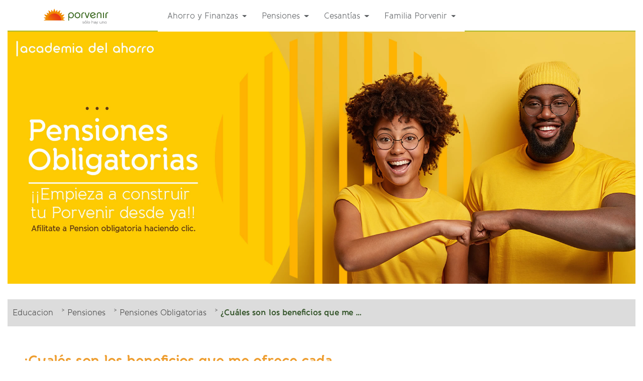

--- FILE ---
content_type: text/html;charset=UTF-8
request_url: https://www.academiadelahorroporvenir.com/web/educacion/%C2%BFcuales-son-los-beneficios-que-me-ofrece-cada-regimen-pensional-
body_size: 13755
content:


































	
		
			<!DOCTYPE html>





















































<html class="ltr" dir="ltr" lang="es-ES">

<head>
	<title>¿Cuáles son los beneficios que me ofrece cada régimen pensional? - Porvenir</title>

	<meta content="initial-scale=1.0, width=device-width" name="viewport" />
	<!--favicons-->
		<!--generaci�n-->
		<!--academia-->
			<!-- [if IE]><link rel="shortcut icon" href="https://www.academiadelahorroporvenir.com/o/Micrositios/images/academia.ico" type="image/x-icon" class="fav"><![endif]-->
			<link rel="icon" href="https://www.academiadelahorroporvenir.com/o/Micrositios/images/academia.png" class="fav">
		<!--academia-->



































<meta content="text/html; charset=UTF-8" http-equiv="content-type" />









<meta content="Conoce en la Academia del Ahorro Porvenir los beneficios del sistema de pensiones en Colombia y las diferencias entre el fondo público y el fondo privado." lang="es-ES" name="description" /><meta content="Regimenes de pensiones, Sistema de pensiones en Colombia, Fondo privado, Fondo público, Academia del Ahorro Porvenir" lang="es-ES" name="keywords" />


<script data-senna-track="permanent" src="/o/frontend-js-svg4everybody-web/index.js" type="text/javascript"></script>
<link data-senna-track="permanent" href="/o/frontend-theme-font-awesome-web/css/main.css" rel="stylesheet" type="text/css" />
<script data-senna-track="permanent" src="/combo?browserId=chrome&minifierType=js&languageId=es_ES&t=1767979771136&/o/frontend-js-jquery-web/jquery/jquery.min.js&/o/frontend-js-jquery-web/jquery/init.js&/o/frontend-js-jquery-web/jquery/ajax.js&/o/frontend-js-jquery-web/jquery/bootstrap.bundle.min.js&/o/frontend-js-jquery-web/jquery/collapsible_search.js&/o/frontend-js-jquery-web/jquery/fm.js&/o/frontend-js-jquery-web/jquery/form.js&/o/frontend-js-jquery-web/jquery/popper.min.js&/o/frontend-js-jquery-web/jquery/side_navigation.js" type="text/javascript"></script>
<link data-senna-track="temporary" href="https://www.academiadelahorroporvenir.com/%C2%BFcuales-son-los-beneficios-que-me-ofrece-cada-regimen-pensional-" rel="canonical" />
<meta property="og:description" content="Conoce en la Academia del Ahorro Porvenir los beneficios del sistema de pensiones en Colombia y las diferencias entre el fondo público y el fondo privado.">
<meta property="og:locale" content="es_ES">
<meta property="og:locale:alternate" content="es_ES">
<meta property="og:site_name" content="Educacion">
<meta property="og:title" content="Regímenes pensionales de Colombia - Educacion - Porvenir">
<meta property="og:type" content="website">
<meta property="og:url" content="https://www.academiadelahorroporvenir.com/%C2%BFcuales-son-los-beneficios-que-me-ofrece-cada-regimen-pensional-">


<link href="https://www.academiadelahorroporvenir.com/o/Micrositios/images/favicon.ico" rel="icon" />



  
	<link class="lfr-css-file" data-senna-track="temporary" href="https://www.academiadelahorroporvenir.com/o/Micrositios/css/clay.css?browserId=chrome&amp;themeId=micrositios_WAR_Micrositios&amp;minifierType=css&amp;languageId=es_ES&amp;t=1766636974000" id="liferayAUICSS" rel="stylesheet" type="text/css" />
  



<link data-senna-track="temporary" href="/o/frontend-css-web/main.css?browserId=chrome&amp;themeId=micrositios_WAR_Micrositios&amp;minifierType=css&amp;languageId=es_ES&amp;t=1766618875622" id="liferayPortalCSS" rel="stylesheet" type="text/css" />









	

	





	



	

		<link data-senna-track="temporary" href="/combo?browserId=chrome&amp;minifierType=&amp;themeId=micrositios_WAR_Micrositios&amp;languageId=es_ES&amp;com_liferay_journal_content_web_portlet_JournalContentPortlet_INSTANCE_m7sqqpEKE58s:%2Fcss%2Fmain.css&amp;com_liferay_portal_search_web_portlet_SearchPortlet:%2Fcss%2Fmain.css&amp;com_liferay_product_navigation_product_menu_web_portlet_ProductMenuPortlet:%2Fcss%2Fmain.css&amp;t=1766636974000" id="2311fa50" rel="stylesheet" type="text/css" />

	







<script data-senna-track="temporary" type="text/javascript">
	// <![CDATA[
		var Liferay = Liferay || {};

		Liferay.Browser = {
			acceptsGzip: function() {
				return true;
			},

			

			getMajorVersion: function() {
				return 131.0;
			},

			getRevision: function() {
				return '537.36';
			},
			getVersion: function() {
				return '131.0';
			},

			

			isAir: function() {
				return false;
			},
			isChrome: function() {
				return true;
			},
			isEdge: function() {
				return false;
			},
			isFirefox: function() {
				return false;
			},
			isGecko: function() {
				return true;
			},
			isIe: function() {
				return false;
			},
			isIphone: function() {
				return false;
			},
			isLinux: function() {
				return false;
			},
			isMac: function() {
				return true;
			},
			isMobile: function() {
				return false;
			},
			isMozilla: function() {
				return false;
			},
			isOpera: function() {
				return false;
			},
			isRtf: function() {
				return true;
			},
			isSafari: function() {
				return true;
			},
			isSun: function() {
				return false;
			},
			isWebKit: function() {
				return true;
			},
			isWindows: function() {
				return false;
			}
		};

		Liferay.Data = Liferay.Data || {};

		Liferay.Data.ICONS_INLINE_SVG = true;

		Liferay.Data.NAV_SELECTOR = '#navigation';

		Liferay.Data.NAV_SELECTOR_MOBILE = '#navigationCollapse';

		Liferay.Data.isCustomizationView = function() {
			return false;
		};

		Liferay.Data.notices = [
			

			
		];

		Liferay.PortletKeys = {
			DOCUMENT_LIBRARY: 'com_liferay_document_library_web_portlet_DLPortlet',
			DYNAMIC_DATA_MAPPING: 'com_liferay_dynamic_data_mapping_web_portlet_DDMPortlet',
			ITEM_SELECTOR: 'com_liferay_item_selector_web_portlet_ItemSelectorPortlet'
		};

		Liferay.PropsValues = {
			JAVASCRIPT_SINGLE_PAGE_APPLICATION_TIMEOUT: 0,
			NTLM_AUTH_ENABLED: false,
			UPLOAD_SERVLET_REQUEST_IMPL_MAX_SIZE: 838860800
		};

		Liferay.ThemeDisplay = {

			

			
				getLayoutId: function() {
					return '211';
				},

				

				getLayoutRelativeControlPanelURL: function() {
					return '/group/educacion/~/control_panel/manage';
				},

				getLayoutRelativeURL: function() {
					return '/%C2%BFcuales-son-los-beneficios-que-me-ofrece-cada-regimen-pensional-';
				},
				getLayoutURL: function() {
					return 'https://www.academiadelahorroporvenir.com/%C2%BFcuales-son-los-beneficios-que-me-ofrece-cada-regimen-pensional-';
				},
				getParentLayoutId: function() {
					return '125';
				},
				isControlPanel: function() {
					return false;
				},
				isPrivateLayout: function() {
					return 'false';
				},
				isVirtualLayout: function() {
					return false;
				},
			

			getBCP47LanguageId: function() {
				return 'es-ES';
			},
			getCanonicalURL: function() {

				

				return 'https\x3a\x2f\x2fwww\x2eacademiadelahorroporvenir\x2ecom\x2f\x25C2\x25BFcuales-son-los-beneficios-que-me-ofrece-cada-regimen-pensional-';
			},
			getCDNBaseURL: function() {
				return 'https://www.academiadelahorroporvenir.com';
			},
			getCDNDynamicResourcesHost: function() {
				return '';
			},
			getCDNHost: function() {
				return '';
			},
			getCompanyGroupId: function() {
				return '20152';
			},
			getCompanyId: function() {
				return '20116';
			},
			getDefaultLanguageId: function() {
				return 'es_ES';
			},
			getDoAsUserIdEncoded: function() {
				return '';
			},
			getLanguageId: function() {
				return 'es_ES';
			},
			getParentGroupId: function() {
				return '1280622';
			},
			getPathContext: function() {
				return '';
			},
			getPathImage: function() {
				return '/image';
			},
			getPathJavaScript: function() {
				return '/o/frontend-js-web';
			},
			getPathMain: function() {
				return '/c';
			},
			getPathThemeImages: function() {
				return 'https://www.academiadelahorroporvenir.com/o/Micrositios/images';
			},
			getPathThemeRoot: function() {
				return '/o/Micrositios';
			},
			getPlid: function() {
				return '83378286';
			},
			getPortalURL: function() {
				return 'https://www.academiadelahorroporvenir.com';
			},
			getRealUserId: function() {
				return '20120';
			},
			getScopeGroupId: function() {
				return '1280622';
			},
			getScopeGroupIdOrLiveGroupId: function() {
				return '1280622';
			},
			getSessionId: function() {
				return '';
			},
			getSiteAdminURL: function() {
				return 'https://www.academiadelahorroporvenir.com/group/educacion/~/control_panel/manage?p_p_lifecycle=0&p_p_state=maximized&p_p_mode=view';
			},
			getSiteGroupId: function() {
				return '1280622';
			},
			getURLControlPanel: function() {
				return '/group/control_panel?refererPlid=83378286';
			},
			getURLHome: function() {
				return 'https\x3a\x2f\x2fwww\x2eacademiadelahorroporvenir\x2ecom\x2fweb\x2fporvenir\x2fhome';
			},
			getUserEmailAddress: function() {
				return '';
			},
			getUserId: function() {
				return '20120';
			},
			getUserName: function() {
				return '';
			},
			isAddSessionIdToURL: function() {
				return false;
			},
			isImpersonated: function() {
				return false;
			},
			isSignedIn: function() {
				return false;
			},

			isStagedPortlet: function() {
				
					
						return false;
					
				
			},

			isStateExclusive: function() {
				return false;
			},
			isStateMaximized: function() {
				return false;
			},
			isStatePopUp: function() {
				return false;
			}
		};

		var themeDisplay = Liferay.ThemeDisplay;

		Liferay.AUI = {

			

			getAvailableLangPath: function() {
				return 'available_languages.jsp?browserId=chrome&themeId=micrositios_WAR_Micrositios&colorSchemeId=02&minifierType=js&languageId=es_ES&t=1767981277716';
			},
			getCombine: function() {
				return true;
			},
			getComboPath: function() {
				return '/combo/?browserId=chrome&minifierType=&languageId=es_ES&t=1767979764970&';
			},
			getDateFormat: function() {
				return '%d/%m/%Y';
			},
			getEditorCKEditorPath: function() {
				return '/o/frontend-editor-ckeditor-web';
			},
			getFilter: function() {
				var filter = 'raw';

				
					
						filter = 'min';
					
					

				return filter;
			},
			getFilterConfig: function() {
				var instance = this;

				var filterConfig = null;

				if (!instance.getCombine()) {
					filterConfig = {
						replaceStr: '.js' + instance.getStaticResourceURLParams(),
						searchExp: '\\.js$'
					};
				}

				return filterConfig;
			},
			getJavaScriptRootPath: function() {
				return '/o/frontend-js-web';
			},
			getLangPath: function() {
				return 'aui_lang.jsp?browserId=chrome&themeId=micrositios_WAR_Micrositios&colorSchemeId=02&minifierType=js&languageId=es_ES&t=1767979764970';
			},
			getPortletRootPath: function() {
				return '/html/portlet';
			},
			getStaticResourceURLParams: function() {
				return '?browserId=chrome&minifierType=&languageId=es_ES&t=1767979764970';
			}
		};

		Liferay.authToken = 'QtoZJODb';

		

		Liferay.currentURL = '\x2fweb\x2feducacion\x2f\x25C2\x25BFcuales-son-los-beneficios-que-me-ofrece-cada-regimen-pensional-';
		Liferay.currentURLEncoded = '\x252Fweb\x252Feducacion\x252F\x2525C2\x2525BFcuales-son-los-beneficios-que-me-ofrece-cada-regimen-pensional-';
	// ]]>
</script>

<script src="/o/js_loader_config?t=1767979771130" type="text/javascript"></script>
<script data-senna-track="permanent" src="/combo?browserId=chrome&minifierType=js&languageId=es_ES&t=1767979764970&/o/frontend-js-aui-web/aui/aui/aui.js&/o/frontend-js-aui-web/liferay/modules.js&/o/frontend-js-aui-web/liferay/aui_sandbox.js&/o/frontend-js-aui-web/aui/attribute-base/attribute-base.js&/o/frontend-js-aui-web/aui/attribute-complex/attribute-complex.js&/o/frontend-js-aui-web/aui/attribute-core/attribute-core.js&/o/frontend-js-aui-web/aui/attribute-observable/attribute-observable.js&/o/frontend-js-aui-web/aui/attribute-extras/attribute-extras.js&/o/frontend-js-aui-web/aui/event-custom-base/event-custom-base.js&/o/frontend-js-aui-web/aui/event-custom-complex/event-custom-complex.js&/o/frontend-js-aui-web/aui/oop/oop.js&/o/frontend-js-aui-web/aui/aui-base-lang/aui-base-lang.js&/o/frontend-js-aui-web/liferay/dependency.js&/o/frontend-js-aui-web/liferay/util.js&/o/frontend-js-web/loader/config.js&/o/frontend-js-web/loader/loader.js&/o/frontend-js-web/liferay/dom_task_runner.js&/o/frontend-js-web/liferay/events.js&/o/frontend-js-web/liferay/lazy_load.js&/o/frontend-js-web/liferay/liferay.js&/o/frontend-js-web/liferay/global.bundle.js&/o/frontend-js-web/liferay/portlet.js&/o/frontend-js-web/liferay/workflow.js" type="text/javascript"></script>




	

	<script data-senna-track="temporary" src="/o/js_bundle_config?t=1767979787449" type="text/javascript"></script>


<script data-senna-track="temporary" type="text/javascript">
	// <![CDATA[
		
			
				
		

		

		
	// ]]>
</script>





	
		

			

			
				<script data-senna-track="permanent" id="googleAnalyticsScript" type="text/javascript">
					(function(i, s, o, g, r, a, m) {
						i['GoogleAnalyticsObject'] = r;

						i[r] = i[r] || function() {
							var arrayValue = i[r].q || [];

							i[r].q = arrayValue;

							(i[r].q).push(arguments);
						};

						i[r].l = 1 * new Date();

						a = s.createElement(o);
						m = s.getElementsByTagName(o)[0];
						a.async = 1;
						a.src = g;
						m.parentNode.insertBefore(a, m);
					})(window, document, 'script', '//www.google-analytics.com/analytics.js', 'ga');

					

					
						
							ga('create', 'UA-19160136-5', 'auto');
						
					

					

					

					ga('send', 'pageview');

					
				</script>
			
		
		



	
		

			

			
		
	












	

	





	



	



















<link class="lfr-css-file" data-senna-track="temporary" href="https://www.academiadelahorroporvenir.com/o/Micrositios/css/main.css?browserId=chrome&amp;themeId=micrositios_WAR_Micrositios&amp;minifierType=css&amp;languageId=es_ES&amp;t=1766636974000" id="liferayThemeCSS" rel="stylesheet" type="text/css" />




	<style data-senna-track="temporary" type="text/css">
		.breadcrumb li a[href*=" ahorro/pensiones"], .breadcrumb li a[href*="ahorro/familia"]{
   pointer-events: none;
}
	</style>





	<style data-senna-track="temporary" type="text/css">

		

			

		

			

		

			

		

			

		

			

		

			

		

			

		

	</style>


<style data-senna-track="temporary" type="text/css">
</style>




















<script data-senna-track="temporary" type="text/javascript">
	if (window.Analytics) {
		window._com_liferay_document_library_analytics_isViewFileEntry = false;
	}
</script>













<script type="text/javascript">
// <![CDATA[
Liferay.on(
	'ddmFieldBlur', function(event) {
		if (window.Analytics) {
			Analytics.send(
				'fieldBlurred',
				'Form',
				{
					fieldName: event.fieldName,
					focusDuration: event.focusDuration,
					formId: event.formId,
					formPageTitle: event.formPageTitle,
					page: event.page,
					title: event.title
				}
			);
		}
	}
);

Liferay.on(
	'ddmFieldFocus', function(event) {
		if (window.Analytics) {
			Analytics.send(
				'fieldFocused',
				'Form',
				{
					fieldName: event.fieldName,
					formId: event.formId,
					formPageTitle: event.formPageTitle,
					page: event.page,
					title: event.title
				}
			);
		}
	}
);

Liferay.on(
	'ddmFormPageShow', function(event) {
		if (window.Analytics) {
			Analytics.send(
				'pageViewed',
				'Form',
				{
					formId: event.formId,
					formPageTitle: event.formPageTitle,
					page: event.page,
					title: event.title
				}
			);
		}
	}
);

Liferay.on(
	'ddmFormSubmit', function(event) {
		if (window.Analytics) {
			Analytics.send(
				'formSubmitted',
				'Form',
				{
					formId: event.formId
				}
			);
		}
	}
);

Liferay.on(
	'ddmFormView', function(event) {
		if (window.Analytics) {
			Analytics.send(
				'formViewed',
				'Form',
				{
					formId: event.formId,
					title: event.title
				}
			);
		}
	}
);
// ]]>
</script>


	    <!--campo para ingresar información en el head-->
    <!-- Google Tag Manager academia--> <script>(function(w,d,s,l,i){w[l]=w[l]||[];w[l].push({'gtm.start': new Date().getTime(),event:'gtm.js'});var f=d.getElementsByTagName(s)[0], j=d.createElement(s),dl=l!='dataLayer'?'&l='+l:'';j.async=true;j.src= 'https://www.googletagmanager.com/gtm.js?id='+i+dl;f.parentNode.insertBefore(j,f); })(window,document,'script','dataLayer','GTM-W6T3JPF');</script> <!-- End Google Tag Manager -->
</head>

<body class="chrome controls-visible academia-ahorro yui3-skin-sam signed-out public-page site">
<!--campo para ingresar información en el body-->
<!-- Google Tag Manager (noscript) --> <noscript><iframe src="https://www.googletagmanager.com/ns.html?id=GTM-W6T3JPF" height="0" width="0" style="display:none;visibility:hidden"></iframe></noscript> <!-- End Google Tag Manager (noscript) -->















































	<nav aria-label="Enlaces rápidos" class="quick-access-nav" id="bflb_quickAccessNav">
		<p class="hide-accessible">Navegación</p>

		<ul>
			
				<li><a href="#main-content">Saltar al contenido</a></li>
			

			
		</ul>
	</nav>
















































































<div class="container-fluid" id="wrapper">
	<header id="banner" role="banner">
		<div id="heading">
		    <div class="stripe-bg">
					<style>
						.search-layout #_com_liferay_portal_search_web_portlet_SearchPortlet_facetNavigation{
							    background: none;
						}
					</style>
					
    <nav class="sort-pages modify-pages navbar-microsites" id="navigation" role="navigation">
       <div class="container">
             <div class="navbar-header">
                <div class="flex-hamburger">
                    <a class="logo custom-logo" href="https://www.academiadelahorroporvenir.com" title="Ir a Educacion">
                        <img alt="" height="1859" src="/image/layout_set_logo?img_id=106616481&amp;t=1767979937066" width="4500" />
                    </a>   
                    <button type="button" class="trigger navbar-toggle collapsed" data-toggle="collapse" data-target="#navbar" aria-expanded="false" aria-controls="navbar">
                        <svg class="bars" viewBox="0 0 100 100" onclick="this.classList.toggle('active')">
                          <path class="line top" d="m 30,33 h 40 c 13.100415,0 14.380204,31.80258 6.899646,33.421777 -24.612039,5.327373 9.016154,-52.337577 -12.75751,-30.563913 l -28.284272,28.284272"></path>
                          <path class="line middle" d="m 70,50 c 0,0 -32.213436,0 -40,0 -7.786564,0 -6.428571,-4.640244 -6.428571,-8.571429 0,-5.895471 6.073743,-11.783399 12.286435,-5.570707 6.212692,6.212692 28.284272,28.284272 28.284272,28.284272"></path>
                          <path class="line bottom" d="m 69.575405,67.073826 h -40 c -13.100415,0 -14.380204,-31.80258 -6.899646,-33.421777 24.612039,-5.327373 -9.016154,52.337577 12.75751,30.563913 l 28.284272,-28.284272"></path>
                        </svg>
                    </button>           
                </div> 
             </div>           

            <div id="navbar" class="navbar-collapse collapse generacion-scheme por_defecto">
                <ul aria-label="Páginas del sitio web" role="menubar" class="nav navbar-nav">


                        <li  class=" nav-item dropdown" id="layout_115" role="presentation">
                                <a aria-labelledby="layout_115"  href="https://www.academiadelahorroporvenir.com/academia-del-ahorro"  role="menuitem" class="nav-link dropdown-toggle" data-toggle="dropdown" role="button" aria-haspopup="true" aria-expanded="true"><span> Ahorro y Finanzas</span> <span class="caret"></span>
                                </a>
                                <ul class="child-menu dropdown-menu inside-menu" role="menu">


                                        <li  class="" id="layout_122" role="presentation">
                                            <a aria-labelledby="layout_122" href="https://www.academiadelahorroporvenir.com/finanzas-personales"  role="menuitem"><span>Finanzas Personales</span></a>
                                        </li>


                                        <li  class="" id="layout_123" role="presentation">
                                            <a aria-labelledby="layout_123" href="https://www.academiadelahorroporvenir.com/ahorro-y-sociedad"  role="menuitem"><span>Ahorro y Sociedad</span></a>
                                        </li>


                                        <li  class="" id="layout_124" role="presentation">
                                            <a aria-labelledby="layout_124" href="https://www.academiadelahorroporvenir.com/porvenir-te-responde"  role="menuitem"><span>Porvenir Te Responde</span></a>
                                        </li>
                                </ul>
                        </li>


                        <li aria-selected='true' class="selected nav-item dropdown" id="layout_119" role="presentation">
                                <a aria-labelledby="layout_119" aria-haspopup='true' href="https://www.academiadelahorroporvenir.com/pensiones"  role="menuitem" class="nav-link dropdown-toggle" data-toggle="dropdown" role="button" aria-haspopup="true" aria-expanded="true"><span> Pensiones</span> <span class="caret"></span>
                                </a>
                                <ul class="child-menu dropdown-menu inside-menu" role="menu">


                                        <li aria-selected='true' class="selected" id="layout_125" role="presentation">
                                            <a aria-labelledby="layout_125" href="https://www.academiadelahorroporvenir.com/pensiones-obligatorias"  role="menuitem"><span>Pensiones Obligatorias</span></a>
                                        </li>


                                        <li aria-selected='true' class="selected" id="layout_126" role="presentation">
                                            <a aria-labelledby="layout_126" href="https://www.academiadelahorroporvenir.com/pensiones-voluntarias"  role="menuitem"><span>Pensiones Voluntarias</span></a>
                                        </li>
                                </ul>
                        </li>


                        <li  class=" nav-item dropdown" id="layout_116" role="presentation">
                                <a aria-labelledby="layout_116"  href="https://www.academiadelahorroporvenir.com/cesantias"  role="menuitem" class="nav-link dropdown-toggle" data-toggle="dropdown" role="button" aria-haspopup="true" aria-expanded="true"><span> Cesantías</span> <span class="caret"></span>
                                </a>
                                <ul class="child-menu dropdown-menu inside-menu" role="menu">


                                        <li  class="" id="layout_261" role="presentation">
                                            <a aria-labelledby="layout_261" href="https://www.academiadelahorroporvenir.com/sabes-como-calcular-el-valor-de-las-cesantias-y-sus-intereses"  role="menuitem"><span>Calcular cesantías</span></a>
                                        </li>


                                        <li  class="" id="layout_129" role="presentation">
                                            <a aria-labelledby="layout_129" href="https://www.academiadelahorroporvenir.com/uso-inteligente-de-las-cesant%C3%ADas"  role="menuitem"><span>Uso inteligente</span></a>
                                        </li>


                                        <li  class="" id="layout_268" role="presentation">
                                            <a aria-labelledby="layout_268" href="https://www.academiadelahorroporvenir.com/test-estas-usando-tus-cesantias-de-forma-inteligente"  role="menuitem"><span>Test: ¿Estás Usando Tus Cesantías de Forma Inteligente?</span></a>
                                        </li>
                                </ul>
                        </li>


                        <li  class=" nav-item dropdown" id="layout_114" role="presentation">
                                <a aria-labelledby="layout_114"  href="https://www.academiadelahorroporvenir.com/familia"  role="menuitem" class="nav-link dropdown-toggle" data-toggle="dropdown" role="button" aria-haspopup="true" aria-expanded="true"><span> Familia Porvenir</span> <span class="caret"></span>
                                </a>
                                <ul class="child-menu dropdown-menu inside-menu" role="menu">


                                        <li  class="" id="layout_236" role="presentation">
                                            <a aria-labelledby="layout_236" href="https://www.academiadelahorroporvenir.com/temporada-3-capitulo-3-cosecha-lo-que-siembras"  role="menuitem"><span>Temporada 3, capítulo 3 Cosecha lo que siembras</span></a>
                                        </li>
                                </ul>
                        </li>


                        <li  class=" nav-item dropdown" id="layout_242" role="presentation">
                                <a aria-labelledby="layout_242"  href="https://www.academiadelahorroporvenir.com/clases-radiales-porvenir"  role="menuitem" class="nav-link"><span> Clases Radiales Porvenir</span>                              
                                </a>                                
                        </li>


                        <li  class=" nav-item dropdown" id="layout_243" role="presentation">
                                <a aria-labelledby="layout_243"  href="https://www.academiadelahorroporvenir.com/segunda-parada-el-copey-cesar"  role="menuitem" class="nav-link"><span> Segunda parada: El Copey, Cesar</span>                              
                                </a>                                
                        </li>


                        <li  class=" nav-item dropdown" id="layout_270" role="presentation">
                                <a aria-labelledby="layout_270"  href="https://universidad.porvenir.com.co/" target="https://universidad.porvenir.com.co/" role="menuitem" class="nav-link"><span> Formación</span>                              
                                </a>                                
                        </li>
                </ul>
            </div>   
            <div class="search-widget"></div> 
        </div>        
    </nav>		    </div>
		</div>
	</header>
   
 
    <section id="content" class="por_defecto">

<!--		<h1 class="hide-accessible">¿Cuáles son los beneficios que me ofrece cada régimen pensional?</h1>-->
































	

		





























<div class="columns-1" id="main-content" role="main">
	<div class="portlet-layout row">
		<div class="col-md-12 portlet-column portlet-column-only" id="column-1">
			<div class="portlet-dropzone portlet-column-content portlet-column-content-only" id="layout-column_column-1">





































	

	<div class="portlet-boundary portlet-boundary_com_liferay_journal_content_web_portlet_JournalContentPortlet_  portlet-static portlet-static-end portlet-barebone portlet-journal-content " id="p_p_id_com_liferay_journal_content_web_portlet_JournalContentPortlet_INSTANCE_m7sqqpEKE58s_">
		<span id="p_com_liferay_journal_content_web_portlet_JournalContentPortlet_INSTANCE_m7sqqpEKE58s"></span>




	

	
		
			




































	
		
<section class="portlet" id="portlet_com_liferay_journal_content_web_portlet_JournalContentPortlet_INSTANCE_m7sqqpEKE58s">


	<div class="portlet-content">

		<div class="autofit-float autofit-row portlet-header">
			<div class="autofit-col autofit-col-expand">
			
			</div>

			<div class="autofit-col autofit-col-end">
				<div class="autofit-section">


















<div class="visible-interaction">
	
		

		

		

		
	
</div>				</div>
			</div>
		</div>

		
			<div class=" portlet-content-container">
				


	<div class="portlet-body">



	
		
			
				
					

















































	

				

				
					
						


	

		
































	
	
		
			
			
				
					
					
					

						

						<div class="" data-fragments-editor-item-id="30210-88843167" data-fragments-editor-item-type="fragments-editor-mapped-item" >
							


















	
	
	
		<div class="journal-content-article " data-analytics-asset-id="362821" data-analytics-asset-title="Banner Subcategoría Pensiones Obligatorias" data-analytics-asset-type="web-content">
			

			<link rel="stylesheet" href="https://cdnjs.cloudflare.com/ajax/libs/slick-carousel/1.9.0/slick.css" />
<link rel="stylesheet" href="https://cdnjs.cloudflare.com/ajax/libs/slick-carousel/1.9.0/slick-theme.min.css" />


<style>
.containerBannerSlide_lkae_ .slick-dots::before {
    content: '';
    width: 75%;
    height: 5px;
    background: #FFFFFF;
    display: block;
    position: absolute;
    top: 46%;
    left: 10px;
}

.containerBannerSlide_lkae_ .slick-dots {
    position: relative;
    top: 0;
    display: table;
    padding: 0;
    margin: 0 auto -30px;
    list-style: none;
    text-align: center;
    right: 0;
    width: auto;
    top: -35px;
  }

.containerBannerSlide_lkae_ .slick-dots li {
    position: relative;
    display: inline-block;
    margin: 0 5px;
    padding: 0;
    cursor: pointer;
    background: #FFFFFF;
    border-radius: 50%;
    width: inherit;
    height: inherit;
  }

.containerBannerSlide_lkae_ .slick-dots li.slick-active button:before {
    opacity: .75;
    color: #F5A03C;
  }

.containerBannerSlide_lkae_ .slick-dots li button:before {
    font-family: auto;
    font-size: 50px;
    position: absolute;
    top: 0px;
    left: 1px;
    width: auto;
    height: auto;
    content: '•';
    text-align: center;
    opacity: .25;
    color: #FFFFFF;
    -webkit-font-smoothing: antialiased;
    -moz-osx-font-smoothing: grayscale;
  }
.ie .containerBannerSlide_lkae_ .slick-dots li button:before {
    top: 2px;
}
.containerBannerSlide_lkae_ iframe {
      width: 100%;
      height: 250px;
  }
.containerBannerSlide_lkae_ .banner-img img{
    width: 100%;
}
.containerBannerSlide_lkae_ .slick-prev,.containerBannerSlide_lkae_ .slick-next {
    top: 40%; 
    z-index: 2;
    left: 10px;
}  
 .containerBannerSlide_lkae_ .slick-next{
    left: initial;
    right: 10px;
    top: 40%;
}
.container-banner-generacion .slick-dotted.slick-slider{
    margin-bottom: 0px;
}
@media only screen and (min-width: 768px){
    .containerBannerSlide_lkae_ .slick-prev,.containerBannerSlide_lkae_ .slick-next {
        display: none !important;
    }
    .containerBannerSlide_lkae_ iframe {
          height: 400px;
     }    
}  
</style>
                <style>
                    @media only screen and (min-width: 768px){
                        .containerBannerSlide_lkae_ .slick-dots {
                            position: absolute;
                            top: 0;
                            margin: 0;
                            transform: rotate(90deg);
                            width: auto;
                            top: 30%;
                          } 
                    }    
                </style>
<!-- banner -->
    <div class="container-banner-generacion">
            <div class="containerBannerSlide_lkae_">
                                    <div class="banner-img">
                                         <a href="https://clic.porvenir.com.co/web/tupensionesporvenir" target="_self">
                                        <picture data-fileentryid="4216132"><source media="(max-width:300px)" srcset="/o/adaptive-media/image/4216132/Thumbnail-300x300/img-banner-pensiones-obligatorias.jpg?t=1597806739509" /><img data-fileentryid="4216132" alt="" src="/documents/1280622/0/img-banner-pensiones-obligatorias.jpg/6e4d13dc-3f71-8120-dbb6-cf78478da4c4?t=1597806739509" /></picture>    
                                    </a>
                                    </div>  


            </div>
    </div>

<script src="https://cdnjs.cloudflare.com/ajax/libs/jquery/3.4.1/jquery.js"></script>
<script src="https://cdnjs.cloudflare.com/ajax/libs/slick-carousel/1.9.0/slick.min.js"></script>

            <script type="text/javascript">
            $(document).ready(function(){
                $('.containerBannerSlide_lkae_').on('init', function(event, slick){
                    //init code goes here
                }).on('afterChange',function(e,o){
                    //on change slide = do action
                    $('iframe').each(function(){
                        $(this)[0].contentWindow.postMessage('{"event":"command","func":"' + 'pauseVideo' + '","args":""}', '*');    
                    });
                }).slick({
                    dots: true,
                    slidesToShow: 1,
                    adaptiveHeight: true,
                    pauseOnHover:true,
                    autoplay: true,
                    infinite: true,
                    autoplaySpeed: 5000  
                });  
            });
            </script>
<script>

</script>
		</div>

		

	




							
						</div>
					
				
			
		
	




	

	

	

	

	

	




	
	
					
				
			
		
	
	


	</div>

			</div>
		
	</div>
</section>
	

		
		







	</div>












































	

	<div class="portlet-boundary portlet-boundary_com_liferay_site_navigation_breadcrumb_web_portlet_SiteNavigationBreadcrumbPortlet_  portlet-static portlet-static-end portlet-barebone portlet-breadcrumb " id="p_p_id_com_liferay_site_navigation_breadcrumb_web_portlet_SiteNavigationBreadcrumbPortlet_INSTANCE_0edLIQFJ0hT3_">
		<span id="p_com_liferay_site_navigation_breadcrumb_web_portlet_SiteNavigationBreadcrumbPortlet_INSTANCE_0edLIQFJ0hT3"></span>




	

	
		
			




































	
		
<section class="portlet" id="portlet_com_liferay_site_navigation_breadcrumb_web_portlet_SiteNavigationBreadcrumbPortlet_INSTANCE_0edLIQFJ0hT3">


	<div class="portlet-content">

		<div class="autofit-float autofit-row portlet-header">
			<div class="autofit-col autofit-col-expand">
			
			</div>

			<div class="autofit-col autofit-col-end">
				<div class="autofit-section">
				</div>
			</div>
		</div>

		
			<div class=" portlet-content-container">
				


	<div class="portlet-body">



	
		
			
				
					

















































	

				

				
					
						


	

		





























































<nav aria-label="Ruta de navegación" id="_com_liferay_site_navigation_breadcrumb_web_portlet_SiteNavigationBreadcrumbPortlet_INSTANCE_0edLIQFJ0hT3_breadcrumbs-defaultScreen">
	

		

			<ol class="breadcrumb">
			<li class="breadcrumb-item">
					<a
						class="breadcrumb-link"

							href="https://www.academiadelahorroporvenir.com"
					>
						<span class="breadcrumb-text-truncate">Educacion</span>
					</a>
			</li>
			<li class="breadcrumb-item">
					<a
						class="breadcrumb-link"

							href="https://www.academiadelahorroporvenir.com/pensiones"
					>
						<span class="breadcrumb-text-truncate">Pensiones</span>
					</a>
			</li>
			<li class="breadcrumb-item">
					<a
						class="breadcrumb-link"

							href="https://www.academiadelahorroporvenir.com/pensiones-obligatorias"
					>
						<span class="breadcrumb-text-truncate">Pensiones Obligatorias</span>
					</a>
			</li>
			<li class="breadcrumb-item">
					<span class="active breadcrumb-text-truncate">¿Cuáles son los beneficios que me ofrece cada régimen pensional?</span>
			</li>
	</ol>

	
</nav>

	
	
					
				
			
		
	
	


	</div>

			</div>
		
	</div>
</section>
	

		
		







	</div>












































	

	<div class="portlet-boundary portlet-boundary_com_liferay_journal_content_web_portlet_JournalContentPortlet_  portlet-static portlet-static-end portlet-barebone portlet-journal-content " id="p_p_id_com_liferay_journal_content_web_portlet_JournalContentPortlet_INSTANCE_tbGH6794xZDd_">
		<span id="p_com_liferay_journal_content_web_portlet_JournalContentPortlet_INSTANCE_tbGH6794xZDd"></span>




	

	
		
			




































	
		
<section class="portlet" id="portlet_com_liferay_journal_content_web_portlet_JournalContentPortlet_INSTANCE_tbGH6794xZDd">


	<div class="portlet-content">

		<div class="autofit-float autofit-row portlet-header">
			<div class="autofit-col autofit-col-expand">
			
			</div>

			<div class="autofit-col autofit-col-end">
				<div class="autofit-section">


















<div class="visible-interaction">
	
		

		

		

		
	
</div>				</div>
			</div>
		</div>

		
			<div class=" portlet-content-container">
				


	<div class="portlet-body">



	
		
			
				
					

















































	

				

				
					
						


	

		
































	
	
		
			
			
				
					
					
					

						

						<div class="" data-fragments-editor-item-id="30210-88846733" data-fragments-editor-item-type="fragments-editor-mapped-item" >
							


















	
	
	
		<div class="journal-content-article " data-analytics-asset-id="565637" data-analytics-asset-title="¿Cualés son los beneficios que me ofrece cada régimen pensional?" data-analytics-asset-type="web-content">
			

			<!--owlcarusel-->
    <link rel="stylesheet" href="https://cdnjs.cloudflare.com/ajax/libs/OwlCarousel2/2.3.4/assets/owl.carousel.min.css"/>
    <link rel="stylesheet" href="https://cdnjs.cloudflare.com/ajax/libs/OwlCarousel2/2.3.4/assets/owl.theme.default.min.css"/>
    <script src="https://cdnjs.cloudflare.com/ajax/libs/OwlCarousel2/2.3.4/owl.carousel.min.js"></script>   
  <style>
    .inside-article, .inside-article .item-category, .notice-carusel{
      display: flex;
      border: none;
        overflow: hidden;
    }
    .iframe-rep iframe{
      width: 100%;
    }
    .inside-article .item-category{
      padding: 0px;
      width: 100%;
    }
    .inside-carusel {
        margin-top: 0px;
    }    
    .iframe-pod iframe {
        width: 100%;
    }  
    .content-video{
        width:100%;
    }
    @media(min-width:320px) and (max-width:767px){
        .inside-article{
        display:inline;
        padding:2%;
        max-width: 100%;
        }
        .box-push{
            display:inline;
            padding:1px;
      
        }
        .container-general{
            padding:3%;
        }
        .inside-article .box-push .box-qualification {
         margin-bottom: 20px;
}
    }
  </style>
  
  <div class="container-general">      
  <section class="inside-article" id="inside-article">
      <div class="col-sm-6 col-md-7 col-xs-12 box-push">
        <!-- sección multimedia -->
        <section class="notice-carusel inside-carusel" id="notice-outstanding">
                <div class="owl-carousel owl-theme">
                                  <div class="item-category">
                    <div class="content-img-category content-video">
                    </div>
                  </div>
                </div>
        </section>           
        <!-- fin sección multimedia    -->
        <h3 class="title-inside__article">¿Cualés son los beneficios que me ofrece cada régimen pensional?</h3>
        <div class="outstanding-inside__article"><span class="date-inside__article">21/08/19</span>
          <p class="text-inside__article">El ahorro pensional es un tema de interés para todos y, por eso, no debes esperar a estar a puertas de cumplir la edad de pensión para preguntarte: ¿cuál es la diferencia entre un Fondo Privado como Porvenir y el Fondo Público? Aquí te despejamos esta inquietud para que puedas tomar las mejores decisiones de ahorro para tu futuro. <br><br>    En Colombia existen dos regímenes pensionales en los cuales los colombianos pueden realizar sus aportes para la vejez: el Régimen de Ahorro Individual con Solidaridad RAIS (administrado por los Fondos Privados como Porvenir)  y elRégimen de Prima Media con prestación definida RPM (administrado por Colpensiones). Cada uno con tiene características y requisitos propios para el otorgamiento de las prestaciones a su cargo. <br><br>     De estas diferencias, en la Academia del Ahorro Porvenir resaltamos que, en los Fondos Privados de Pensión como Porvenir, tu pensión se construye con base en el ahorro individual, el cual genera rentabilidad y podrás mejorar si eres constante, ahorras más y tienes una visión a largo plazo. <br><br>    Teniendo en cuenta lo anterior, te recomendamos que, faltando 12 años para cumplir la edad de pensión, tomes una asesoría con el propósito de evaluar tu futuro pensional y elegir el régimen más apropiado. <br><br>      Recuerda  que existen restricciones para trasladarse entre regímenes. Una de ellas es que faltando 10 años o menos para cumplir la edad de pensión (57 años para las mujeres y 62 para los hombres) no se permiten traslados entre sistemas. Otra restricción es que a partir del momento que ocurra el traslado de régimen, deben pasar al menos 5 años para poder solicitar un nuevo cambio. <br><br>    En el siguiente cuadro encontrarás las principales diferencias entre el fondo público, administrado por Colpensiones y un fondo privado como Porvenir. <br><br>   <p><img src="/documents/1280622/0/Sin-ti%CC%81tulo-2.jpg "></p><br><br></p>
          <div class="tags-inside__article">
                <span class="category-tag">Ahorro</span>
          </div>
        </div>
        <div class="box-qualification">
          <div class="center-box"> 
            <h3 class="title-qualification">¿Cómo te pareció este artículo?</h3>
            <div class="faces-qualification">
              <div class="bad-qualification"><span class="icons-face-sad"></span>
                <p class="tool">No me gustó</p>
              </div>
              <div class="good-qualification"><span class="icons-face-happy"></span>
                <p class="tool">Me gustó  </p>
              </div>
            </div>
          </div>
        </div>
      </div>
      <div class="col-sm-6 col-md-5 col-xs-12 box-push">
        <div class="box-image-inside__article">
        </div>
        <h3 class="subtitle-inside__article"></h3>
        <p class="text-contents-article"></p>
        <div class="btns-group"><a class="btns btn-prim-aca readView" href="">Leer más</a><a class="btns btn-sec-aca" href="/web/educacion/repositorio-de-articulos">Ver artículos anteriores   </a></div>
      </div>
     </div>
    </section>
    <script>
      $(document).ready(function(){
        var $owl = $('.owl-carousel').owlCarousel({
            autoplay:true,
            autoplayTimeout:5000,
            autoplayHoverPause:false,    
            loop:true,
            responsiveClass:true,
            merge:true,
            items:1,
            nav:true
        });
        $owl.trigger('refresh.owl.carousel'); 

        /*validar interación de las caritas */
        
        $(".faces-qualification > div").click(function(){
            $(".faces-qualification > div").addClass("disabled").removeClass("active");
            $(this).removeClass("disabled").addClass("active");
        });        
      });      
    </script>
		</div>

		

	




							
						</div>
					
				
			
		
	




	

	

	

	

	

	




	
	
					
				
			
		
	
	


	</div>

			</div>
		
	</div>
</section>
	

		
		







	</div>












































	

	<div class="portlet-boundary portlet-boundary_com_liferay_journal_content_web_portlet_JournalContentPortlet_  portlet-static portlet-static-end portlet-barebone portlet-journal-content " id="p_p_id_com_liferay_journal_content_web_portlet_JournalContentPortlet_INSTANCE_NPNZomTC80qC_">
		<span id="p_com_liferay_journal_content_web_portlet_JournalContentPortlet_INSTANCE_NPNZomTC80qC"></span>




	

	
		
			




































	
		
<section class="portlet" id="portlet_com_liferay_journal_content_web_portlet_JournalContentPortlet_INSTANCE_NPNZomTC80qC">


	<div class="portlet-content">

		<div class="autofit-float autofit-row portlet-header">
			<div class="autofit-col autofit-col-expand">
			
			</div>

			<div class="autofit-col autofit-col-end">
				<div class="autofit-section">


















<div class="visible-interaction">
	
		

		

		

		
	
</div>				</div>
			</div>
		</div>

		
			<div class=" portlet-content-container">
				


	<div class="portlet-body">



	
		
			
				
					

















































	

				

				
					
						


	

		
































	
	
		
			
			
				
					
					
					

						

						<div class="" data-fragments-editor-item-id="30210-88842473" data-fragments-editor-item-type="fragments-editor-mapped-item" >
							


















	
	
	
		<div class="journal-content-article " data-analytics-asset-id="565713" data-analytics-asset-title="pixel xaxis" data-analytics-asset-type="web-content">
			

			<!-- Lightning Bolt Begins --><script type="text/javascript" id="lightning_bolt" src="//cdn-akamai.mookie1.com/LB/LightningBolt.js"></script><!-- Lightning Bolt Ends -->
		</div>

		

	




							
						</div>
					
				
			
		
	




	

	

	

	

	

	




	
	
					
				
			
		
	
	


	</div>

			</div>
		
	</div>
</section>
	

		
		







	</div>






</div>
		</div>
	</div>
</div>

<form action="#" aria-hidden="true" class="hide" id="hrefFm" method="post" name="hrefFm"><span></span><button hidden type="submit">Oculto</button></form>

	
	</section>
	<footer id="footer" role="contentinfo">





















	
	
	
		<div class="journal-content-article " data-analytics-asset-id="362437" data-analytics-asset-title="footer" data-analytics-asset-type="web-content">
			

			<style type="text/css">#footers {
      background:  #d7d9d9;
      padding: 15px 10px;
      background-size: cover;
  } 
  .footer-generacion {
     width: 100%;
     max-width: 700px;
     margin: 0 auto;
     position: relative;
   }
   .copy-and-social-container {
  width: 100%;
    padding: 15px 0px 0px;
   }
  .row-flex {
    display: flex;
    justify-content: center;
    flex-wrap: wrap;
}
.row-flex a {
    width: 100%;
    margin: 0 auto 10px;
    display: table;
    text-align: center;
    text-decoration: none;
    color: #4b4b4c;
    font-size: 15px;
}
.rows {
    display: flex;
    justify-content: center;
    flex-direction: column-reverse;
    align-items: center;
}
.rows p, .rows a {
    margin: 0 10px;
    color: #4b4b4c;
    text-decoration: none;
}
.row-flex a:hover {
    color: #B93D2C;
}
.social-media {
    margin-bottom: 10px;
}
.social span {
    font-size: 28px;
}
.footers .logo-float img{
  max-width: 55px;
}

@media only screen and (min-width: 400px) {
  .row-flex a {
      width: 50%;
      align-items: center;
      justify-content: center;
      padding: 0 5px;
  } 
  .row-flex .logo-float{
      position: absolute;
      margin: 0;
      bottom: 0;
      right: 0;
  }
  .footers .logo-float img {
      max-width: 40px;
  } 
  .rows{
  flex-direction: initial;
  }
  .social-media{
    margin-bottom: 0px;
  } 
  .row-flex a {
      border-left: 1px solid #FAA634;
  } 
  .row-flex a:first-child, .borNone{
    border: none !important;
    width: auto;
  }
}

@media only screen and (min-width: 768px) {
  #footers{
    padding: 20px 10px 15px;
  }
  .footer-generacion{
    max-width: initial;
  }
  .row-flex a {
      width: auto;
      margin: 0px;
      height: 30px;
      align-items: center;
      display: flex;
      padding: 0 16px;
  } 
  .row-flex .logo-float{
    position: relative;
  } 
  .borNone{
    border-left: 1px solid #FAA634 !important;
  }
}
</style>
<div class="footers" id="footers">
<section class="footer-generacion">
<div class="row-flex">
  <a href="https://www.porvenir.com.co/web/personas/inicio" class="logo-float" target="_blank">
      <picture data-fileentryid="88842933"><source media="(max-width:111px)" srcset="/o/adaptive-media/image/88842933/Thumbnail-300x300/362440?t=1639174989828" /><img alt="" data-fileentryid="88842933" src="/documents/88642247/88842931/362440/65dbc0e4-c25e-9d16-581b-f263d4e5219f?t=1639174989828" /></picture>
  </a>
  <a href="/web/educacion/finanzas-personales" class="borNone">Ahorro y Finanzas</a>
  <a href="/web/educacion/pensiones-obligatorias">Pensiones</a>
  <a href="/web/educacion/cesantias" class="borNone">Cesantías</a>
  <a href="/web/educacion/familia">Familia Porvenir</a></div>

<div class="copy-and-social-container">
<div class="rows">
    <p class="copyright">copyright</p>
    <div class="social-media">
      <a href="https://www.instagram.com/porveniroficial/" target="_blank" class="social"><span class="icon-instagram"></span></a>
      <a href="https://www.facebook.com/PorvenirPensionesyCesantias" target="_blank" class="social"><span class="icon-facebook"></span></a> 
    </div>
</div>
</div>
</section>
</div>
		</div>

		

	



	</footer>
</div>

<div id="menuWebContent">
</div>

<div id="menuFlotante">
</div>














































































































	

	





	



	









	

	





	



	









<script type="text/javascript">
// <![CDATA[

	
		

			

			
		
	

// ]]>
</script>













<script type="text/javascript">
	// <![CDATA[

		

		Liferay.currentURL = '\x2fweb\x2feducacion\x2f\x25C2\x25BFcuales-son-los-beneficios-que-me-ofrece-cada-regimen-pensional-';
		Liferay.currentURLEncoded = '\x252Fweb\x252Feducacion\x252F\x2525C2\x2525BFcuales-son-los-beneficios-que-me-ofrece-cada-regimen-pensional-';

	// ]]>
</script>



	

	

	<script type="text/javascript">
		// <![CDATA[
			
				

				

				
			
		// ]]>
	</script>












	

	

		

		
	


<script type="text/javascript">
// <![CDATA[
(function() {var $ = AUI.$;var _ = AUI._;
	var onDestroyPortlet = function () {
		Liferay.detach('messagePosted', onMessagePosted);
		Liferay.detach('destroyPortlet', onDestroyPortlet);
	};

	Liferay.on('destroyPortlet', onDestroyPortlet);

	var onMessagePosted = function (event) {
		if (window.Analytics) {
			Analytics.send('posted', 'Comment', {
				className: event.className,
				classPK: event.classPK,
				commentId: event.commentId,
				text: event.text,
			});
		}
	};

	Liferay.on('messagePosted', onMessagePosted);
})();
	var pathnameRegexp = /\/documents\/(\d+)\/(\d+)\/(.+?)\/([^&]+)/;

	function sendAnalyticsEvent(anchor) {
		var fileEntryId =
			anchor.dataset.analyticsFileEntryId ||
			(anchor.parentElement &&
				anchor.parentElement.dataset.analyticsFileEntryId);

		var title =
			anchor.dataset.analyticsFileEntryTitle ||
			(anchor.parentElement &&
				anchor.parentElement.dataset.analyticsFileEntryTitle);

		var getParameterValue = (parameterName) => {
			var result = null;

			anchor.search
				.substr(1)
				.split('&')
				.forEach((item) => {
					var tmp = item.split('=');

					if (tmp[0] === parameterName) {
						result = decodeURIComponent(tmp[1]);
					}
				});

			return result;
		};

		var match = pathnameRegexp.exec(anchor.pathname);

		if (fileEntryId && match) {
			Analytics.send('documentDownloaded', 'Document', {
				groupId: match[1],
				fileEntryId,
				preview: !!window._com_liferay_document_library_analytics_isViewFileEntry,
				title: title || decodeURIComponent(match[3].replace(/\+/gi, ' ')),
				version: getParameterValue('version'),
			});
		}
	}

	function handleDownloadClick(event) {
		if (window.Analytics) {
			if (event.target.nodeName.toLowerCase() === 'a') {
				sendAnalyticsEvent(event.target);
			}
			else if (
				event.target.parentNode &&
				event.target.parentNode.nodeName.toLowerCase() === 'a'
			) {
				sendAnalyticsEvent(event.target.parentNode);
			}
			else if (
				event.target.querySelector('.lexicon-icon-download') ||
				event.target.classList.contains('lexicon-icon-download') ||
				(event.target.parentNode &&
					(event.target.parentNode.classList.contains(
						'lexicon-icon-download'
					) ||
						event.target.parentNode.dataset.action === 'download'))
			) {
				var selectedFiles = document.querySelectorAll(
					'.portlet-document-library .entry-selector:checked'
				);

				selectedFiles.forEach(({value}) => {
					var selectedFile = document.querySelector(
						'[data-analytics-file-entry-id="' + value + '"]'
					);

					sendAnalyticsEvent(selectedFile);
				});
			}
		}
	}

	Liferay.once('destroyPortlet', () => {
		document.body.removeEventListener('click', handleDownloadClick);
	});

	Liferay.once('portletReady', () => {
		document.body.addEventListener('click', handleDownloadClick);
	});
(function() {var $ = AUI.$;var _ = AUI._;
	var onVote = function (event) {
		if (window.Analytics) {
			Analytics.send('VOTE', 'Ratings', {
				className: event.className,
				classPK: event.classPK,
				ratingType: event.ratingType,
				score: event.score,
			});
		}
	};

	var onDestroyPortlet = function () {
		Liferay.detach('ratings:vote', onVote);
		Liferay.detach('destroyPortlet', onDestroyPortlet);
	};

	Liferay.on('ratings:vote', onVote);
	Liferay.on('destroyPortlet', onDestroyPortlet);
})();(function() {var $ = AUI.$;var _ = AUI._;
	var onShare = function (data) {
		if (window.Analytics) {
			Analytics.send('shared', 'SocialBookmarks', {
				className: data.className,
				classPK: data.classPK,
				type: data.type,
				url: data.url,
			});
		}
	};

	var onDestroyPortlet = function () {
		Liferay.detach('socialBookmarks:share', onShare);
		Liferay.detach('destroyPortlet', onDestroyPortlet);
	};

	Liferay.on('socialBookmarks:share', onShare);
	Liferay.on('destroyPortlet', onDestroyPortlet);
})();
	if (window.svg4everybody && Liferay.Data.ICONS_INLINE_SVG) {
		svg4everybody(
			{
				polyfill: true,
				validate: function (src, svg, use) {
					return !src || !src.startsWith('#');
				}
			}
		);
	}

	
		Liferay.Portlet.register('com_liferay_journal_content_web_portlet_JournalContentPortlet_INSTANCE_m7sqqpEKE58s');
	

	Liferay.Portlet.onLoad(
		{
			canEditTitle: false,
			columnPos: 0,
			isStatic: 'end',
			namespacedId: 'p_p_id_com_liferay_journal_content_web_portlet_JournalContentPortlet_INSTANCE_m7sqqpEKE58s_',
			portletId: 'com_liferay_journal_content_web_portlet_JournalContentPortlet_INSTANCE_m7sqqpEKE58s',
			refreshURL: '\x2fc\x2fportal\x2frender_portlet\x3fp_l_id\x3d83378286\x26p_p_id\x3dcom_liferay_journal_content_web_portlet_JournalContentPortlet_INSTANCE_m7sqqpEKE58s\x26p_p_lifecycle\x3d0\x26p_t_lifecycle\x3d0\x26p_p_state\x3dnormal\x26p_p_mode\x3dview\x26p_p_col_id\x3dcolumn-1\x26p_p_col_pos\x3d0\x26p_p_col_count\x3d4\x26p_p_isolated\x3d1\x26currentURL\x3d\x252Fweb\x252Feducacion\x252F\x2525C2\x2525BFcuales-son-los-beneficios-que-me-ofrece-cada-regimen-pensional-',
			refreshURLData: {}
		}
	);

	
		Liferay.Portlet.register('com_liferay_journal_content_web_portlet_JournalContentPortlet_INSTANCE_NPNZomTC80qC');
	

	Liferay.Portlet.onLoad(
		{
			canEditTitle: false,
			columnPos: 3,
			isStatic: 'end',
			namespacedId: 'p_p_id_com_liferay_journal_content_web_portlet_JournalContentPortlet_INSTANCE_NPNZomTC80qC_',
			portletId: 'com_liferay_journal_content_web_portlet_JournalContentPortlet_INSTANCE_NPNZomTC80qC',
			refreshURL: '\x2fc\x2fportal\x2frender_portlet\x3fp_l_id\x3d83378286\x26p_p_id\x3dcom_liferay_journal_content_web_portlet_JournalContentPortlet_INSTANCE_NPNZomTC80qC\x26p_p_lifecycle\x3d0\x26p_t_lifecycle\x3d0\x26p_p_state\x3dnormal\x26p_p_mode\x3dview\x26p_p_col_id\x3dcolumn-1\x26p_p_col_pos\x3d3\x26p_p_col_count\x3d4\x26p_p_isolated\x3d1\x26currentURL\x3d\x252Fweb\x252Feducacion\x252F\x2525C2\x2525BFcuales-son-los-beneficios-que-me-ofrece-cada-regimen-pensional-',
			refreshURLData: {}
		}
	);

	
		Liferay.Portlet.register('com_liferay_journal_content_web_portlet_JournalContentPortlet_INSTANCE_tbGH6794xZDd');
	

	Liferay.Portlet.onLoad(
		{
			canEditTitle: false,
			columnPos: 2,
			isStatic: 'end',
			namespacedId: 'p_p_id_com_liferay_journal_content_web_portlet_JournalContentPortlet_INSTANCE_tbGH6794xZDd_',
			portletId: 'com_liferay_journal_content_web_portlet_JournalContentPortlet_INSTANCE_tbGH6794xZDd',
			refreshURL: '\x2fc\x2fportal\x2frender_portlet\x3fp_l_id\x3d83378286\x26p_p_id\x3dcom_liferay_journal_content_web_portlet_JournalContentPortlet_INSTANCE_tbGH6794xZDd\x26p_p_lifecycle\x3d0\x26p_t_lifecycle\x3d0\x26p_p_state\x3dnormal\x26p_p_mode\x3dview\x26p_p_col_id\x3dcolumn-1\x26p_p_col_pos\x3d2\x26p_p_col_count\x3d4\x26p_p_isolated\x3d1\x26currentURL\x3d\x252Fweb\x252Feducacion\x252F\x2525C2\x2525BFcuales-son-los-beneficios-que-me-ofrece-cada-regimen-pensional-',
			refreshURLData: {}
		}
	);

	
		Liferay.Portlet.register('com_liferay_site_navigation_breadcrumb_web_portlet_SiteNavigationBreadcrumbPortlet_INSTANCE_0edLIQFJ0hT3');
	

	Liferay.Portlet.onLoad(
		{
			canEditTitle: false,
			columnPos: 1,
			isStatic: 'end',
			namespacedId: 'p_p_id_com_liferay_site_navigation_breadcrumb_web_portlet_SiteNavigationBreadcrumbPortlet_INSTANCE_0edLIQFJ0hT3_',
			portletId: 'com_liferay_site_navigation_breadcrumb_web_portlet_SiteNavigationBreadcrumbPortlet_INSTANCE_0edLIQFJ0hT3',
			refreshURL: '\x2fc\x2fportal\x2frender_portlet\x3fp_l_id\x3d83378286\x26p_p_id\x3dcom_liferay_site_navigation_breadcrumb_web_portlet_SiteNavigationBreadcrumbPortlet_INSTANCE_0edLIQFJ0hT3\x26p_p_lifecycle\x3d0\x26p_t_lifecycle\x3d0\x26p_p_state\x3dnormal\x26p_p_mode\x3dview\x26p_p_col_id\x3dcolumn-1\x26p_p_col_pos\x3d1\x26p_p_col_count\x3d4\x26p_p_isolated\x3d1\x26currentURL\x3d\x252Fweb\x252Feducacion\x252F\x2525C2\x2525BFcuales-son-los-beneficios-que-me-ofrece-cada-regimen-pensional-',
			refreshURLData: {}
		}
	);
Liferay.Loader.require('metal-dom/src/all/dom', 'frontend-js-web/liferay/toast/commands/OpenToast.es', function(metalDomSrcAllDom, frontendJsWebLiferayToastCommandsOpenToastEs) {
try {
(function() {
var dom = metalDomSrcAllDom;
var $ = AUI.$;var _ = AUI._;
	var focusInPortletHandler = dom.delegate(
		document,
		'focusin',
		'.portlet',
		function(event) {
			dom.addClasses(dom.closest(event.delegateTarget, '.portlet'), 'open');
		}
	);

	var focusOutPortletHandler = dom.delegate(
		document,
		'focusout',
		'.portlet',
		function(event) {
			dom.removeClasses(dom.closest(event.delegateTarget, '.portlet'), 'open');
		}
	);

})();
(function() {
var toastCommands = frontendJsWebLiferayToastCommandsOpenToastEs;
var $ = AUI.$;var _ = AUI._;
			AUI().use(
				'liferay-session',
				function() {
					Liferay.Session = new Liferay.SessionBase(
						{
							autoExtend: true,
							redirectOnExpire: true,
							redirectUrl: 'https\x3a\x2f\x2fwww\x2eacademiadelahorroporvenir\x2ecom\x2fweb\x2fporvenir\x2fhome',
							sessionLength: 900,
							sessionTimeoutOffset: 0,
							warningLength: 0
						}
					);

					
				}
			);
		
})();
} catch (err) {
	console.error(err);
}
});AUI().use('liferay-menu', 'aui-base', function(A) {(function() {var $ = AUI.$;var _ = AUI._;
	if (A.UA.mobile) {
		Liferay.Util.addInputCancel();
	}
})();(function() {var $ = AUI.$;var _ = AUI._;
	new Liferay.Menu();

	var liferayNotices = Liferay.Data.notices;

	for (var i = 0; i < liferayNotices.length; i++) {
		Liferay.Util.openToast(liferayNotices[i]);
	}

})();});
// ]]>
</script>









<script src="https://www.academiadelahorroporvenir.com/o/Micrositios/js/main.js?browserId=chrome&amp;minifierType=js&amp;languageId=es_ES&amp;t=1766636974000" type="text/javascript"></script>




<script type="text/javascript">
	// <![CDATA[
		AUI().use(
			'aui-base',
			function(A) {
				var frameElement = window.frameElement;

				if (frameElement && frameElement.getAttribute('id') === 'simulationDeviceIframe') {
					A.getBody().addClass('lfr-has-simulation-panel');
				}
			}
		);
	// ]]>
</script><script type="text/javascript">
// <![CDATA[
Liferay.Loader.require('frontend-js-dropdown-support-web@1.0.11/index', function(frontendJsDropdownSupportWeb1011Index) {
try {
(function() {
var DropdownProvider = frontendJsDropdownSupportWeb1011Index;
DropdownProvider.default()
})();
} catch (err) {
	console.error(err);
}
});
// ]]>
</script><script type="text/javascript">
// <![CDATA[
Liferay.Loader.require('frontend-js-tabs-support-web@1.0.11/index', function(frontendJsTabsSupportWeb1011Index) {
try {
(function() {
var TabsProvider = frontendJsTabsSupportWeb1011Index;
TabsProvider.default()
})();
} catch (err) {
	console.error(err);
}
});
// ]]>
</script><script type="text/javascript">
// <![CDATA[
Liferay.Loader.require('remote-app-support-web@1.0.8/index', function(remoteAppSupportWeb108Index) {
try {
(function() {
var RemoteAppSupport = remoteAppSupportWeb108Index;
RemoteAppSupport.default()
})();
} catch (err) {
	console.error(err);
}
});
// ]]>
</script><script type="text/javascript">
// <![CDATA[
Liferay.Loader.require('frontend-js-alert-support-web@1.0.10/index', function(frontendJsAlertSupportWeb1010Index) {
try {
(function() {
var AlertProvider = frontendJsAlertSupportWeb1010Index;
AlertProvider.default()
})();
} catch (err) {
	console.error(err);
}
});
// ]]>
</script><script type="text/javascript">
// <![CDATA[
Liferay.Loader.require('frontend-js-collapse-support-web@1.0.15/index', function(frontendJsCollapseSupportWeb1015Index) {
try {
(function() {
var CollapseProvider = frontendJsCollapseSupportWeb1015Index;
CollapseProvider.default()
})();
} catch (err) {
	console.error(err);
}
});
// ]]>
</script><script type="text/javascript">
// <![CDATA[
Liferay.Loader.require('frontend-js-tooltip-support-web@3.0.7/index', function(frontendJsTooltipSupportWeb307Index) {
try {
(function() {
var TooltipSupport = frontendJsTooltipSupportWeb307Index;
TooltipSupport.default()
})();
} catch (err) {
	console.error(err);
}
});
// ]]>
</script>
<script src="https://www.academiadelahorroporvenir.com/o/Micrositios/js/lazysizes.min.js"></script>
<script type="text/javascript" src="/_Incapsula_Resource?SWJIYLWA=719d34d31c8e3a6e6fffd425f7e032f3&ns=1&cb=1656228346" async></script></body>

</html>
		
	



--- FILE ---
content_type: text/css;charset=UTF-8
request_url: https://www.academiadelahorroporvenir.com/o/Micrositios/css/main.css?browserId=chrome&themeId=micrositios_WAR_Micrositios&minifierType=css&languageId=es_ES&t=1766636974000
body_size: 26898
content:
/*1763539916000*/
@charset "UTF-8";@font-face{font-family:'bandaRegular';src:url("fonts/banda-regular/BandaRegular.eot?#iefix") format("embedded-opentype"),url("fonts/banda-regular/BandaRegular.otf") format("opentype"),url("fonts/banda-regular/BandaRegular.woff") format("woff"),url("fonts/banda-regular/BandaRegular.ttf") format("truetype"),url("fonts/banda-regular/BandaRegular.svg#BandaRegular") format("svg");font-weight:normal;font-style:normal}@font-face{font-family:'bandaLight';src:url("fonts/banda-light/BandaLight-Light.eot?#iefix") format("embedded-opentype"),url("fonts/banda-light/BandaLight-Light.otf") format("opentype"),url("fonts/banda-light/BandaLight-Light.woff") format("woff"),url("fonts/banda-light/BandaLight-Light.ttf") format("truetype"),url("fonts/banda-light/BandaLight-Light.svg#BandaLight-Light") format("svg");font-weight:normal;font-style:normal}@font-face{font-family:'bandaBold';src:url("fonts/banda-bold/BandaBold-Bold.eot?#iefix") format("embedded-opentype"),url("fonts/banda-bold/BandaBold-Bold.otf") format("opentype"),url("fonts/banda-bold/BandaBold-Bold.woff") format("woff"),url("fonts/banda-bold/BandaBold-Bold.ttf") format("truetype"),url("fonts/banda-bold/BandaBold-Bold.svg#BandaBold-Bold") format("svg");font-weight:normal;font-style:normal}@font-face{font-family:'generacion';src:url("fonts/generacion/generacion.eot?oi98zb");src:url("fonts/generacion/generacion.eot?oi98zb#iefix") format("embedded-opentype"),url("fonts/generacion/generacion.ttf?oi98zb") format("truetype"),url("fonts/generacion/generacion.woff?oi98zb") format("woff"),url("fonts/generacion/generacion.svg?oi98zb#generacion") format("svg");font-weight:normal;font-style:normal}[class^="icons-"],[class*=" icons-"]{font-family:'generacion' !important;speak:none;font-style:normal;font-weight:normal;font-variant:normal;text-transform:none;line-height:1;-webkit-font-smoothing:antialiased;-moz-osx-font-smoothing:grayscale}.icons-cancel:before{content:"\e91c";color:#a0a0a0}.icons-FlechaIzq:before{content:"\e91a";color:#cdd249}.icons-FlechaDer:before{content:"\e91b";color:#cdd249}.icons-checkb:before{content:"\e919";color:#709029}.icons-cicle:before{content:"\e90c";color:#e5ba00}.icons-location:before{content:"\e916"}.icons-point:before{content:"\e917";color:#e5ba00}.icons-time:before{content:"\e918"}.icons-airplane:before{content:"\e900";color:#878787}.icons-bag-money:before{content:"\e901";color:#878787}.icons-books:before{content:"\e902";color:#878787}.icons-cap:before{content:"\e903";color:#878787}.icons-chart:before{content:"\e904";color:#878787}.icons-guitar:before{content:"\e905";color:#878787}.icons-kitchen:before{content:"\e906";color:#878787}.icons-men:before{content:"\e907";color:#878787}.icons-owl:before{content:"\e908";color:#878787}.icons-pig:before{content:"\e909";color:#878787}.icons-racket:before{content:"\e90a";color:#878787}.icons-wallet:before{content:"\e90b";color:#878787}.icons-arrow-down:before{content:"\e90d"}.icons-arrow-left:before{content:"\e90e"}.icons-arrow-right:before{content:"\e90f"}.icons-arrow-top:before{content:"\e910"}.icons-book:before{content:"\e911"}.icons-face-happy:before{content:"\e912"}.icons-face-sad:before{content:"\e913"}.icons-money-bag:before{content:"\e914"}.icons-tag-pay:before{content:"\e915"}html,body,div,span,applet,object,iframe,h1,h2,h3,h4,h5,h6,p,blockquote,pre,a,abbr,acronym,address,big,cite,code,del,dfn,em,img,ins,kbd,q,s,samp,small,strike,strong,sub,sup,tt,var,b,u,i,center,dl,dt,dd,ol,ul,li,fieldset,form,label,legend,table,caption,tbody,tfoot,thead,tr,th,td,article,aside,canvas,details,embed,figure,figcaption,footer,header,hgroup,menu,nav,output,ruby,section,summary,time,mark,audio,video{border:0;vertical-align:baseline}:focus{outline:0}article,aside,details,figcaption,figure,footer,header,hgroup,menu,nav,section{display:block}blockquote,q{quotes:none}blockquote:before,blockquote:after,q:before,q:after{content:'';content:none}table{border-collapse:collapse;border-spacing:0}input[type=search]::-webkit-search-cancel-button,input[type=search]::-webkit-search-decoration,input[type=search]::-webkit-search-results-button,input[type=search]::-webkit-search-results-decoration{-webkit-appearance:none;-moz-appearance:none}input[type=search]{-webkit-appearance:none;-moz-appearance:none;-webkit-box-sizing:content-box;-moz-box-sizing:content-box;box-sizing:content-box}textarea{overflow:auto;vertical-align:top;resize:vertical}audio,canvas,video{display:inline-block;*display:inline;*zoom:1;max-width:100%}audio:not([controls]){display:none;height:0}[hidden]{display:none}html{font-size:100%;-webkit-text-size-adjust:100%;-ms-text-size-adjust:100%}a:focus{outline:thin dotted}a:active,a:hover{outline:0}img{border:0;-ms-interpolation-mode:bicubic}figure{margin:0}form{margin:0}fieldset{border:1px solid silver;margin:0 2px;padding:.35em .625em .75em}legend{border:0;padding:0;white-space:normal;*margin-left:-7px}button,input,select,textarea{font-size:100%;margin:0;vertical-align:baseline;*vertical-align:middle}button,input{line-height:normal}button,select{text-transform:none}button,html input[type="button"],input[type="reset"],input[type="submit"]{-webkit-appearance:button;cursor:pointer;*overflow:visible}button[disabled],html input[disabled]{cursor:default}input[type="checkbox"],input[type="radio"]{box-sizing:border-box;padding:0;*height:13px;*width:13px}input[type=search]{-webkit-appearance:textfield;-moz-box-sizing:content-box;-webkit-box-sizing:content-box;box-sizing:content-box}input[type="search"]::-webkit-search-cancel-button,input[type="search"]::-webkit-search-decoration{-webkit-appearance:none}button::-moz-focus-inner,input::-moz-focus-inner{border:0;padding:0}textarea{overflow:auto;vertical-align:top}table{border-collapse:collapse;border-spacing:0}html,button,input,select,textarea{color:#222}::-moz-selection{background:#b3d4fc;text-shadow:none}::selection{background:#b3d4fc;text-shadow:none}img{vertical-align:middle}fieldset{border:0;margin:0;padding:0}textarea{resize:vertical}.chromeframe{margin:.2em 0;background:#ccc;color:#000;padding:.2em 0}body{font-family:"bandaRegular"}.btns{color:#fff;text-decoration:none;padding:16px 20px;border-radius:4px;display:flex;align-items:center;justify-content:center;position:relative;text-align:center;cursor:pointer}.btns{font-size:13px}@media(min-width:310px) and (max-width:1000px){.btns{font:400 calc( 13px +  1 *  (100vw - 310px) /  690)/1.3 "bandaRegular"}}@media(min-width:1000px){.btns{font:400 14px/1.3 "bandaRegular"}}.btns span{padding-left:15px;position:absolute;right:25px}.btn-link{text-decoration:underline;color:#335429}.btn-link:hover{color:#ee9d2e;transition:all .3s ease}.btn-link:active{color:#ee9d2e}.btn-prim{background:#335429;width:250px}.btn-prim:hover{background:#446f36;transition:all .3s ease;text-decoration:none;color:#fff}.btn-prim:active{background:#67aa53;text-decoration:none}.btn-prim:focus{text-decoration:none;color:#fff;outline:0}.btn-prim-aca{background:#b7c346;background:-webkit-linear-gradient(legacy-direction(to right),#b7c346,#628d3e);background:linear-gradient(to right,#b7c346,#628d3e);border-radius:0}.btn-prim-aca:hover{opacity:.8;transition:all .3s ease;text-decoration:none;color:#fff}.btn-prim-aca:active{opacity:.8;text-decoration:none}.btn-prim-aca:focus{text-decoration:none;color:#fff;outline:0}.btn-sec-aca{background:#ee9d2e;width:250px;border-radius:0}.btn-sec-aca:hover{background:#f1af54;transition:all .3s ease;text-decoration:none;color:#fff}.btn-sec-aca:active{background:#f8d4a4;text-decoration:none}.btn-sec-aca:focus{text-decoration:none;color:#fff;outline:0}.btnf{color:#fff;text-decoration:none;padding:10px;border-radius:4px;display:flex;align-items:center;justify-content:center;position:relative;text-align:center;cursor:pointer;max-width:270px;border-radius:50px;transition:all .3s ease}.btnf{font-size:14px}@media(min-width:310px) and (max-width:1300px){.btnf{font:400 calc( 14px +  2 *  (100vw - 310px) /  990)/1.3 "bandaRegular"}}@media(min-width:1300px){.btnf{font:400 16px/1.3 "bandaRegular"}}.btnf span{padding-left:15px;position:absolute;right:15px;height:28px}.btnf:hover{opacity:.7;text-decoration:none;color:#fff}.btnf:active{opacity:.7;text-decoration:none}.btnf:focus{text-decoration:none;color:#fff;outline:0}.btnf.center{margin:0 auto}.btnf.left{float:left}.btnf.right{float:right}.btn-orange{background:#ff8100;background:-webkit-linear-gradient(legacy-direction(to right),#ff8100,#f65905);background:linear-gradient(to right,#ff8100,#f65905);-webkit-box-shadow:0 1px 5px rgba(246,89,5,0.7);-moz-box-shadow:0 1px 5px rgba(246,89,5,0.7);box-shadow:0 1px 5px rgba(246,89,5,0.7)}.btn-yellow{background:#e5ba00;background:-webkit-linear-gradient(legacy-direction(to right),#e5ba00,#dd9c17);background:linear-gradient(to right,#e5ba00,#dd9c17);-webkit-box-shadow:0 1px 5px rgba(221,156,23,0.7);-moz-box-shadow:0 1px 5px rgba(221,156,23,0.7);box-shadow:0 1px 5px rgba(221,156,23,0.7)}.btn-gray{background:#808586;background:-webkit-linear-gradient(legacy-direction(to right),#808586,#4b5c5b);background:linear-gradient(to right,#808586,#4b5c5b);-webkit-box-shadow:0 1px 5px rgba(75,92,91,0.7);-moz-box-shadow:0 1px 5px rgba(75,92,91,0.7);box-shadow:0 1px 5px rgba(75,92,91,0.7)}.btn-lime{background:#cdd249;background:-webkit-linear-gradient(legacy-direction(to right),#cdd249,#799332);background:linear-gradient(to right,#cdd249,#799332);-webkit-box-shadow:0 1px 5px rgba(121,147,50,0.7);-moz-box-shadow:0 1px 5px rgba(121,147,50,0.7);box-shadow:0 1px 5px rgba(121,147,50,0.7)}.btn-red{background:#b41218;background:-webkit-linear-gradient(legacy-direction(to right),#b41218,#7a000b);background:linear-gradient(to right,#b41218,#7a000b);-webkit-box-shadow:0 1px 5px rgba(122,0,11,0.7);-moz-box-shadow:0 1px 5px rgba(122,0,11,0.7);box-shadow:0 1px 5px rgba(122,0,11,0.7)}.btn-summer{background:#e5ba00;background:-webkit-linear-gradient(legacy-direction(to right),#e5ba00,#f65905);background:linear-gradient(to right,#e5ba00,#f65905);-webkit-box-shadow:0 1px 5px rgba(246,89,5,0.7);-moz-box-shadow:0 1px 5px rgba(246,89,5,0.7);box-shadow:0 1px 5px rgba(246,89,5,0.7)}.btn-green{background:#709029;background:-webkit-linear-gradient(legacy-direction(to right),#709029,#265913);background:linear-gradient(to right,#709029,#265913);-webkit-box-shadow:0 1px 5px rgba(38,89,19,0.7);-moz-box-shadow:0 1px 5px rgba(38,89,19,0.7);box-shadow:0 1px 5px rgba(38,89,19,0.7)}#pagination-container{float:left;width:100%}.simple-pagination ul{padding:0;list-style:none;display:table;margin:30px auto}.simple-pagination ul:after{content:"";width:100%;height:4px;display:table;margin-top:10px;border-radius:20px;background:#b7c346;background:-webkit-linear-gradient(legacy-direction(to right),#b7c346,#628d3e);background:linear-gradient(to right,#b7c346,#628d3e)}.simple-pagination li{display:inline-block;margin-right:5px}.page-link.prev,.page-link.next{font-weight:normal}.simple-pagination li a,.simple-pagination li span{font-weight:bold;color:#335429;padding:5px 2px;text-decoration:none}.simple-pagination .current{color:#b93d2c}.simple-pagination .prev,.simple-pagination .next{background:#b7c346;background:-webkit-linear-gradient(legacy-direction(to right),#b7c346,#628d3e);background:linear-gradient(to right,#b7c346,#628d3e);border-radius:50%;color:#fff;width:24px;height:26px;display:flex;align-items:center;justify-content:center}.simple-pagination .prev.current,.simple-pagination .next.current{background:#dcdcdc}#banner .stripe-bg nav .container{max-width:1300px}@media only screen and (min-width:768px){#banner .stripe-bg nav .container{width:100%;display:flex;justify-content:space-around;align-items:center}}#banner .stripe-bg nav .container>.search-mob{color:#c6ceac;cursor:pointer;display:none}@media only screen and (min-width:769px) and (max-width:1079px){#banner .stripe-bg nav .container>.search-mob{display:block}}@media only screen and (min-width:768px){#banner .stripe-bg nav{background:#335429}}#banner .stripe-bg nav .navbar-header{background:#335429}#banner .stripe-bg nav .flex-hamburger{display:flex;justify-content:space-between;padding:0 15px;align-items:center}#banner .stripe-bg nav .flex-hamburger .custom-logo{position:relative;z-index:1}#banner .stripe-bg nav .flex-hamburger .custom-logo img{width:90px;height:auto}@media only screen and (min-width:768px){#banner .stripe-bg nav .flex-hamburger .custom-logo img{width:110px;margin-bottom:-20px}}@media only screen and (min-width:769px) and (max-width:1079px){#banner .stripe-bg nav .flex-hamburger .custom-logo img{width:90px}}@media only screen and (min-width:769px) and (max-width:1079px){#banner .stripe-bg nav .flex-hamburger{padding:0}}#banner .stripe-bg nav .flex-hamburger .trigger{padding:0;margin:0;position:relative;right:-15px;cursor:pointer}#banner .stripe-bg nav .flex-hamburger .trigger:hover,#banner .stripe-bg nav .flex-hamburger .trigger:focus{background:inherit;outline:0}#banner .stripe-bg nav .flex-hamburger .trigger .bars{width:58px;cursor:pointer;float:left}#banner .stripe-bg nav .flex-hamburger .trigger .bars .line{fill:none;stroke:#c6ceac;stroke-width:6;stroke-linecap:square;transition:stroke-dasharray 400ms,stroke-dashoffset 400ms}#banner .stripe-bg nav .flex-hamburger .trigger .bars .line.top{stroke-dasharray:40 172}#banner .stripe-bg nav .flex-hamburger .trigger .bars .line.middle{stroke-dasharray:40 111}#banner .stripe-bg nav .flex-hamburger .trigger .bars .line.bottom{stroke-dasharray:40 172}#banner .stripe-bg nav .flex-hamburger .bars.active .top{stroke-dashoffset:-132px}#banner .stripe-bg nav .flex-hamburger .bars.active .middle{stroke-dashoffset:-71px}#banner .stripe-bg nav .flex-hamburger .bars.active .bottom{stroke-dashoffset:-132px}#banner .stripe-bg nav .flex-hamburger .search-mob{position:absolute;right:70px;color:#c6ceac;cursor:pointer}@media only screen and (min-width:768px){#banner .stripe-bg nav .flex-hamburger .search-mob{display:none}}#banner .stripe-bg nav li a:focus{background:0;outline:0}#banner .stripe-bg nav .generacion-scheme{background:rgba(255,255,255,0.9);max-width:800px;-webkit-box-shadow:inset 0 1px 2px 0;-moz-box-shadow:inset 0 1px 2px 0;box-shadow:inset 0 1px 2px 0}@media only screen and (min-width:768px){#banner .stripe-bg nav .generacion-scheme{background:inherit;-webkit-box-shadow:inset 0 0 0 0;-moz-box-shadow:inset 0 0 0 0;box-shadow:inset 0 0 0 0}}#banner .stripe-bg nav .generacion-scheme .navbar-nav{margin:0 -15px}#banner .stripe-bg nav .generacion-scheme ul li.dropdown.show>a .caret{transform:rotate(180deg)}#banner .stripe-bg nav .generacion-scheme ul li .nav-link{color:#335429;display:flex;align-items:center;justify-content:space-between}@media only screen and (min-width:768px){#banner .stripe-bg nav .generacion-scheme ul li .nav-link{color:#fff;border-radius:6px}}@media only screen and (min-width:501px) and (max-width:767px){#banner .stripe-bg nav .generacion-scheme ul li .nav-link{color:#fff}}@media only screen and (min-width:768px){#banner .stripe-bg nav .generacion-scheme ul li .nav-link:hover{background:#558e44;border-radius:6px}}#banner .stripe-bg nav .generacion-scheme ul li .nav-link .caret{margin-left:8px}#banner .stripe-bg nav .generacion-scheme ul li.selected .nav-link{color:#d7d325}#banner .stripe-bg nav .generacion-scheme ul li.show .nav-link{color:#335429}@media only screen and (min-width:768px){#banner .stripe-bg nav .generacion-scheme ul li.show .nav-link{background:0;border-top-left-radius:6px;border-top-right-radius:6px}}@media only screen and (min-width:768px){#banner .stripe-bg nav .generacion-scheme ul li.show .nav-link:hover{background:#558e44;border-radius:0;border-top-left-radius:6px;border-top-right-radius:6px}}@media only screen and (min-width:768px){#banner .stripe-bg nav .generacion-scheme ul li.show .inside-menu{border-bottom-left-radius:6px;border-bottom-right-radius:6px;margin-top:-3px}}#banner .stripe-bg nav .generacion-scheme ul .nav-item:nth-child(1) .nav-link{color:#335429}@media only screen and (min-width:768px){#banner .stripe-bg nav .generacion-scheme ul .nav-item:nth-child(1) .nav-link{color:#fff}}@media only screen and (min-width:768px){#banner .stripe-bg nav .generacion-scheme ul .nav-item:nth-child(1) .nav-link:hover{background:#b7c346;background:-webkit-linear-gradient(legacy-direction(to right),#b7c346,#628d3e);background:linear-gradient(to right,#b7c346,#628d3e)}}@media only screen and (min-width:768px){#banner .stripe-bg nav .generacion-scheme ul .nav-item:nth-child(1).show .nav-link{background:#b7c346;background:-webkit-linear-gradient(legacy-direction(to right),#b7c346,#628d3e);background:linear-gradient(to right,#b7c346,#628d3e)}}@media only screen and (min-width:768px){#banner .stripe-bg nav .generacion-scheme ul .nav-item:nth-child(1) .inside-menu{background:#b7c346;background:-webkit-linear-gradient(legacy-direction(to right),#b7c346,#628d3e);background:linear-gradient(to right,#b7c346,#628d3e)}}#banner .stripe-bg nav .generacion-scheme ul .nav-item:nth-child(1) .inside-menu li a{text-align:right}@media only screen and (min-width:768px){#banner .stripe-bg nav .generacion-scheme ul .nav-item:nth-child(1) .inside-menu li a{color:#fff}}#banner .stripe-bg nav .generacion-scheme ul .nav-item:nth-child(2) .nav-link{color:#b93d2c}@media only screen and (min-width:768px){#banner .stripe-bg nav .generacion-scheme ul .nav-item:nth-child(2) .nav-link{color:#fff}}@media only screen and (min-width:768px){#banner .stripe-bg nav .generacion-scheme ul .nav-item:nth-child(2) .nav-link:hover{background:#e1a817;background:-webkit-linear-gradient(legacy-direction(to right),#e1a817,#bc231b);background:linear-gradient(to right,#e1a817,#bc231b)}}@media only screen and (min-width:768px){#banner .stripe-bg nav .generacion-scheme ul .nav-item:nth-child(2).show .nav-link{background:#e1a817;background:-webkit-linear-gradient(legacy-direction(to right),#e1a817,#bc231b);background:linear-gradient(to right,#e1a817,#bc231b)}}@media only screen and (min-width:768px){#banner .stripe-bg nav .generacion-scheme ul .nav-item:nth-child(2) .inside-menu{background:#e1a817;background:-webkit-linear-gradient(legacy-direction(to right),#e1a817,#bc231b);background:linear-gradient(to right,#e1a817,#bc231b)}}#banner .stripe-bg nav .generacion-scheme ul .nav-item:nth-child(2) .inside-menu li a{text-align:right;color:#b93d2c}@media only screen and (min-width:768px){#banner .stripe-bg nav .generacion-scheme ul .nav-item:nth-child(2) .inside-menu li a{color:#fff}}@media only screen and (max-width:768px){#banner .stripe-bg nav .generacion-scheme ul .nav-item:nth-child(2) .inside-menu li a:after{background:#b93d2c}}#banner .stripe-bg nav .generacion-scheme ul .nav-item:nth-child(3) .nav-link{color:#ee9d2e}@media only screen and (min-width:768px){#banner .stripe-bg nav .generacion-scheme ul .nav-item:nth-child(3) .nav-link{color:#fff}}@media only screen and (min-width:768px){#banner .stripe-bg nav .generacion-scheme ul .nav-item:nth-child(3) .nav-link:hover{background:#d7d325;background:-webkit-linear-gradient(legacy-direction(to right),#d7d325,#abb82c);background:linear-gradient(to right,#d7d325,#abb82c)}}@media only screen and (min-width:768px){#banner .stripe-bg nav .generacion-scheme ul .nav-item:nth-child(3).show .nav-link{background:#d7d325;background:-webkit-linear-gradient(legacy-direction(to right),#d7d325,#abb82c);background:linear-gradient(to right,#d7d325,#abb82c)}}@media only screen and (min-width:768px){#banner .stripe-bg nav .generacion-scheme ul .nav-item:nth-child(3) .inside-menu{background:#d7d325;background:-webkit-linear-gradient(legacy-direction(to right),#d7d325,#abb82c);background:linear-gradient(to right,#d7d325,#abb82c)}}#banner .stripe-bg nav .generacion-scheme ul .nav-item:nth-child(3) .inside-menu li a{text-align:right;color:#ee9d2e}@media only screen and (min-width:768px){#banner .stripe-bg nav .generacion-scheme ul .nav-item:nth-child(3) .inside-menu li a{color:#fff}}@media only screen and (max-width:768px){#banner .stripe-bg nav .generacion-scheme ul .nav-item:nth-child(3) .inside-menu li a:after{background:#ee9d2e}}#banner .stripe-bg nav .generacion-scheme ul .nav-item:nth-child(4) .nav-link{color:#d7d325}@media only screen and (min-width:768px){#banner .stripe-bg nav .generacion-scheme ul .nav-item:nth-child(4) .nav-link{color:#fff}}@media only screen and (min-width:768px){#banner .stripe-bg nav .generacion-scheme .inside-menu{width:100%;border:0;box-shadow:none}}#banner .stripe-bg nav .generacion-scheme .inside-menu li a{display:flex;justify-content:space-between;align-items:center;color:#335429;padding:3px 15px}@media only screen and (min-width:768px){#banner .stripe-bg nav .generacion-scheme .inside-menu li a{justify-content:flex-end;color:#fff}}@media only screen and (min-width:769px) and (max-width:1079px){#banner .stripe-bg nav .generacion-scheme .inside-menu li a span{white-space:nowrap;width:100%;overflow:hidden;text-overflow:ellipsis;display:block}}@media only screen and (min-width:768px){#banner .stripe-bg nav .generacion-scheme .inside-menu li a:hover{color:#fff;background:0}}@media only screen and (min-width:768px){#banner .stripe-bg nav .generacion-scheme .inside-menu li a:hover::after{background:#fff}}#banner .stripe-bg nav .generacion-scheme .inside-menu li a::after{content:"";display:block;width:5px;height:5px;background:#335429;float:right;border-radius:50%;margin-left:10px}@media only screen and (min-width:768px){#banner .stripe-bg nav .generacion-scheme .inside-menu li a::after{background:#d7d325}}#banner .stripe-bg nav .search-widget{margin:10px -15px;display:none}@media only screen and (min-width:769px) and (max-width:1079px){#banner .stripe-bg nav .search-widget{display:none !important;position:fixed;top:50px;width:100%}}@media only screen and (min-width:1080px){#banner .stripe-bg nav .search-widget{display:block;max-width:250px;width:100%}}#banner .stripe-bg nav .search-widget section{margin-bottom:0}#banner .stripe-bg nav .search-widget .portlet-title-text{display:none}#banner .stripe-bg nav .search-widget .input-container .search-input-group{display:flex;justify-content:center;padding:0 10px}#banner .stripe-bg nav .search-widget .input-container .search-input-group .lfr-ddm-field-group,#banner .stripe-bg nav .search-widget .input-container .search-input-group .field,#banner .stripe-bg nav .search-widget .input-container .search-input-group .form-group{margin:0}#banner .stripe-bg nav .search-widget .input-container .search-input-group .search-input{background:#fff;border:2px solid #d7d325;box-shadow:none;color:#335429;height:100%}#banner .stripe-bg nav .search-widget .input-container .search-input-group .input-group-inset-item{background:#c6ceac;border:2px solid #d7d325;box-shadow:none;color:#335429;position:relative;left:-6px;height:34px;border-left:0;border-bottom-right-radius:4px;border-top-right-radius:4px;width:33px;justify-content:center;align-items:center}#banner .stripe-bg nav .search-widget .input-container .search-input-group .input-group-inset-item .btn.btn-light.btn-unstyled{display:flex;justify-content:center;align-items:center;background:transparent}#banner .stripe-bg nav .search-widget .input-container .search-input-group .input-group-inset-item span{color:#335429}.academia-ahorro .search-layout #_com_liferay_portal_search_web_portlet_SearchPortlet_facetNavigation{width:10px;max-width:5%}.academia-ahorro .search-layout .result .searchcontainer-content li.list-group-item{border-bottom:1px solid #8f8f8f}.academia-ahorro .search-layout .result .searchcontainer-content li.list-group-item h5 a strong{color:#575757}.academia-ahorro .search-layout .result .searchcontainer-content li.list-group-item h6.text-default:first-of-type{display:none}#content .breadcrumb{background:url(/o/Micrositios/images/assets_porvenir/breadcrums/stripe-breadcrums.png);border-radius:0;padding:15px 20px;margin:-2px 0 0 0}#content .breadcrumb li a{color:#335429;text-decoration:none}#content .breadcrumb li a:hover{color:#fff}#content .breadcrumb li .active{color:#335429;font-family:bandaBold}#content .breadcrumb li span:hover{text-decoration:none}#content .breadcrumb>li+li:before{content:"> ";position:relative;top:5px;color:#335429;font-family:bandaLight}.breadcrumb-item{margin-right:0}.breadcrumb-item+.breadcrumb-item::before{background-image:none}.breadcrumb-link{display:flex}.search-layout{display:flex}.search-layout #_com_liferay_portal_search_web_portlet_SearchPortlet_facetNavigation .panel-default{display:none}.search-layout .list-group-item{border:0;display:table}.search-layout .list-group-item .list-group-item-field{display:none}.search-layout .pagination-results{display:none}.search-layout .tabular-list-group .list-group-item-content{border:0}.search-layout .tabular-list-group .list-group-item-content a{color:#335429}.search-layout .tabular-list-group .list-group-item-content .badge{background:#558e44;color:#fff}.search-layout .tabular-list-group>li:first-child .list-group-item-content,.search-layout .tabular-list-group>li:first-child .list-group-item-field,.search-layout .tabular-list-group .list-group-item:first-child .list-group-item-content,.search-layout .tabular-list-group .list-group-item:first-child .list-group-item-field{border:0}.search-layout .pagination-items-per-page a{color:#558e44}.search-layout .pagination{width:auto !important;display:table;margin:40px auto 20px;clear:both}@media only screen and (min-width:768px){.search-layout .pagination{position:relative;left:-40%}}.search-layout .pagination li:first-child a,.search-layout .pagination li:last-child a{background:#b7c346;background:-webkit-linear-gradient(legacy-direction(to right),#b7c346,#628d3e);background:linear-gradient(to right,#b7c346,#628d3e);border-radius:50%;color:#fff;width:27px;height:26px;display:flex;align-items:center;justify-content:center}.search-layout .pagination li:first-child a span,.search-layout .pagination li:last-child a span{display:table;line-height:6px}.search-layout .pagination li:first-child a span[class*="caret"]:before{content:"«"}.search-layout .pagination li:last-child a span[class*="caret"]:before{content:"»"}.search-layout .pagination li a{border:0;color:#335429;background:0}.search-layout .pagination li.active a{background:inherit;color:#b93d2c}.search-layout .pagination li.disabled a{background:#dcdcdc;color:#fff}.search-layout .pagination:after{content:"";width:100%;height:4px;display:table;margin-top:10px;border-radius:20px;background:#b7c346;background:-webkit-linear-gradient(legacy-direction(to right),#b7c346,#628d3e);background:-webkit-gradient(linear,left top,right top,from(#b7c346),to(#628d3e));background:-webkit-linear-gradient(left,#b7c346,#628d3e);background:-o-linear-gradient(left,#b7c346,#628d3e);background:linear-gradient(to right,#b7c346,#628d3e)}#portlet_com_liferay_portal_search_web_portlet_SearchPortlet .fieldset button{display:flex;height:38px;line-height:32px;width:32px;padding:8px;border-top-left-radius:0;border-bottom-left-radius:0;background:#c6ceac;border:2px solid #d7d325;border-left:0;margin-top:8px}#portlet_com_liferay_portal_search_web_portlet_SearchPortlet .fieldset button i{color:#335429;position:relative;top:-3px;left:-1px}#portlet_com_liferay_portal_search_web_portlet_SearchPortlet .fieldset button .lfr-btn-label{display:none}#portlet_com_liferay_portal_search_web_portlet_SearchPortlet #_com_liferay_portal_search_web_portlet_SearchPortlet_searchContainer>div{display:flex;align-items:center;justify-content:center;padding:0 20px;margin:20px 0 -30px 0}@media only screen and (min-width:768px){#portlet_com_liferay_portal_search_web_portlet_SearchPortlet #_com_liferay_portal_search_web_portlet_SearchPortlet_searchContainer>div{margin:20px 0 0 0}}#portlet_com_liferay_portal_search_web_portlet_SearchPortlet #_com_liferay_portal_search_web_portlet_SearchPortlet_searchContainer .input-text-wrapper input{border-top-right-radius:0;border-bottom-right-radius:0;background:#fff;border:2px solid #d7d325;box-shadow:none;color:#335429;border-top-left-radius:0}#portlet_com_liferay_portal_search_web_portlet_SearchPortlet .portlet-content>.text-default{display:none}.quick-access-nav{position:absolute;top:-1000px;width:100%;z-index:1000}.quick-access-nav a{background:#333;background:rgba(51,51,51,0.9);border:1px solid #fff;left:0;outline:0;padding:8px;position:absolute;right:0;text-align:center}.quick-access-nav a:focus{color:#fff;top:1000px}span.taglib-text.hide-accessible{display:none}#max-width-formacion{margin:0 auto !important;max-width:1024px;width:100%}#navbar.navbar-collapse.collapse.generacion-scheme.por_defecto ul.nav.navbar-nav{justify-content:space-evenly}#navbar a.nav-link{height:100%}#navbar a.nav-link.dropdown-toggle{height:100%}.lfr-search-container-wrapper .list-group-item-flex .autofit-col .sticker:only-child{display:none}.lfr-search-container-wrapper a.label.label-lg.label-secondary.text-uppercase{text-transform:none !important;color:white;background-color:#558e44;border-radius:12px;padding:2px 7px}.lfr-search-container-wrapper .pagination{display:flex;flex-wrap:initial;margin:auto;left:0;position:relative}.lfr-search-container-wrapper li.list-group-item.list-group-item-flex{box-shadow:none}.lfr-search-container-wrapper a.label-secondary:hover{border-color:#558e44;color:white;text-decoration:none}.lfr-search-container-wrapper .pagination-bar{flex-direction:column;align-items:flex-start}.search-layout .pagination li:first-child a span,.search-layout .pagination li:last-child a span{display:table;line-height:0;padding-top:.4px}.search-layout .pagination li:first-child a span{margin-left:-1px}.search-layout .pagination li:last-child a span{padding-left:2px}.lfr-search-container-wrapper strong{color:#335429}.search-layout .pagination:after{position:absolute;top:22px;width:100%}.lfr-search-container-wrapper ul.pagination li.page-item a{padding-top:6px}.lfr-search-container-wrapper .taglib-search-iterator-page-iterator-bottom{margin-bottom:30px}input.form-control.input-group-inset.input-group-inset-after.search-input.search-portlet-keywords-input:focus{z-index:0}.lfr-search-container-wrapper .highlight{background:#FFC;font-weight:bold;margin:0 1px}.lfr-search-container-wrapper li.list-group-item.list-group-item-flex h5{margin:0 0 8px 0}.lfr-search-container-wrapper li.list-group-item.list-group-item-flex h6{margin:0}.lfr-search-container-wrapper li.list-group-item.list-group-item-flex h6:last-child{margin:8px 0 0 0}@media only screen and (min-width:768px){.navbar-microsites .collapse:not(.show){display:block}#navbar ul.nav.navbar-nav{height:52px}}@media only screen and (max-width:768px){nav.sort-pages.modify-pages.navbar-microsites .container{padding:0}.navbar-collapse.generacion-scheme.por_defecto.collapse.show{max-width:99.5% !important;margin:auto;margin-top:2px}#banner .stripe-bg nav .generacion-scheme .navbar-nav{margin:0}.navbar-collapse ul.nav.navbar-nav li a{padding:10px 15px;width:100%}}@media(max-width:767px){.navbar-nav .show .dropdown-menu{position:static !important;float:none;width:auto;margin-top:0;background-color:transparent;border:0;box-shadow:none;transform:translate3d(0,0,0) !important;min-width:99.5%;margin:auto}.navbar-nav .show .dropdown-menu>li>a,.navbar-nav .show .dropdown-menu .dropdown-header{padding:5px 15px 5px 25px}.navbar-nav .show .dropdown-menu>li>a{line-height:20px}.navbar-nav .show .dropdown-menu>li>a:hover,.navbar-nav .show .dropdown-menu>li>a:focus{background-image:none}.navbar-nav .show{display:block !important}#navigation .search-widget .form-group-autofit.search-input-group{width:45%;min-width:317px;margin:auto}}@font-face{font-family:'bandaRegular';src:url("fonts/banda-regular/BandaRegular.eot?#iefix") format("embedded-opentype"),url("fonts/banda-regular/BandaRegular.otf") format("opentype"),url("fonts/banda-regular/BandaRegular.woff") format("woff"),url("fonts/banda-regular/BandaRegular.ttf") format("truetype"),url("fonts/banda-regular/BandaRegular.svg#BandaRegular") format("svg");font-weight:normal;font-style:normal}@font-face{font-family:'bandaLight';src:url("fonts/banda-light/BandaLight-Light.eot?#iefix") format("embedded-opentype"),url("fonts/banda-light/BandaLight-Light.otf") format("opentype"),url("fonts/banda-light/BandaLight-Light.woff") format("woff"),url("fonts/banda-light/BandaLight-Light.ttf") format("truetype"),url("fonts/banda-light/BandaLight-Light.svg#BandaLight-Light") format("svg");font-weight:normal;font-style:normal}@font-face{font-family:'bandaBold';src:url("fonts/banda-bold/BandaBold-Bold.eot?#iefix") format("embedded-opentype"),url("fonts/banda-bold/BandaBold-Bold.otf") format("opentype"),url("fonts/banda-bold/BandaBold-Bold.woff") format("woff"),url("fonts/banda-bold/BandaBold-Bold.ttf") format("truetype"),url("fonts/banda-bold/BandaBold-Bold.svg#BandaBold-Bold") format("svg");font-weight:normal;font-style:normal}@font-face{font-family:'generacion';src:url("fonts/generacion/generacion.eot?oi98zb");src:url("fonts/generacion/generacion.eot?oi98zb#iefix") format("embedded-opentype"),url("fonts/generacion/generacion.ttf?oi98zb") format("truetype"),url("fonts/generacion/generacion.woff?oi98zb") format("woff"),url("fonts/generacion/generacion.svg?oi98zb#generacion") format("svg");font-weight:normal;font-style:normal}[class^="icons-"],[class*=" icons-"]{font-family:'generacion' !important;speak:none;font-style:normal;font-weight:normal;font-variant:normal;text-transform:none;line-height:1;-webkit-font-smoothing:antialiased;-moz-osx-font-smoothing:grayscale}.icons-cancel:before{content:"\e91c";color:#a0a0a0}.icons-FlechaIzq:before{content:"\e91a";color:#cdd249}.icons-FlechaDer:before{content:"\e91b";color:#cdd249}.icons-checkb:before{content:"\e919";color:#709029}.icons-cicle:before{content:"\e90c";color:#e5ba00}.icons-location:before{content:"\e916"}.icons-point:before{content:"\e917";color:#e5ba00}.icons-time:before{content:"\e918"}.icons-airplane:before{content:"\e900";color:#878787}.icons-bag-money:before{content:"\e901";color:#878787}.icons-books:before{content:"\e902";color:#878787}.icons-cap:before{content:"\e903";color:#878787}.icons-chart:before{content:"\e904";color:#878787}.icons-guitar:before{content:"\e905";color:#878787}.icons-kitchen:before{content:"\e906";color:#878787}.icons-men:before{content:"\e907";color:#878787}.icons-owl:before{content:"\e908";color:#878787}.icons-pig:before{content:"\e909";color:#878787}.icons-racket:before{content:"\e90a";color:#878787}.icons-wallet:before{content:"\e90b";color:#878787}.icons-arrow-down:before{content:"\e90d"}.icons-arrow-left:before{content:"\e90e"}.icons-arrow-right:before{content:"\e90f"}.icons-arrow-top:before{content:"\e910"}.icons-book:before{content:"\e911"}.icons-face-happy:before{content:"\e912"}.icons-face-sad:before{content:"\e913"}.icons-money-bag:before{content:"\e914"}.icons-tag-pay:before{content:"\e915"}@media only screen and (min-width:768px){.not-carusel-desktop .owl-item,.not-carusel-desktop .owl-stage{width:auto !important;margin:0 !important}}.not-carusel-desktop .owl-item{flex-basis:50%}@media only screen and (min-width:768px){.not-carusel-desktop .owl-stage{display:flex;flex-wrap:wrap}}.not-carusel-desktop .owl-dots{margin-top:20px}.not-carusel-desktop .owl-dots .owl-dot:hover span{background:#c6ceac}.not-carusel-desktop .owl-dots .owl-dot.active span{background:#abb82c}.owl-carousel{position:relative}.owl-carousel .owl-nav{position:absolute;top:110px;width:100%}.owl-carousel .owl-nav button{width:30px;height:30px;background:#ee9d2e !important;border-radius:50% !important}.owl-carousel .owl-nav button span{font-size:30px;line-height:12px;color:#fff}.owl-carousel .owl-nav button:hover{background:#abb82c}.owl-carousel .owl-nav button:hover span{color:#fff}.owl-carousel .owl-nav .owl-prev{float:left}.owl-carousel .owl-nav .owl-next{float:right}.outstanding-banner{width:100%}.outstanding-text{padding:0 15px;margin:30px 0 0}@media only screen and (min-width:768px){.outstanding-text{max-width:1300px;width:100%;display:table;margin:30px auto 30px}}.outstanding-text .title-outstanding{color:#335429;text-align:center;margin-bottom:20px}.outstanding-text .title-outstanding{font-size:24px}@media(min-width:310px) and (max-width:1000px){.outstanding-text .title-outstanding{font:400 calc( 24px +  12 *  (100vw - 310px) /  690)/1.3 "bandaBold"}}@media(min-width:1000px){.outstanding-text .title-outstanding{font:400 36px/1.3 "bandaBold"}}.outstanding-text .context-outstanding{color:#626568;text-align:center}.outstanding-text .context-outstanding{font-size:14px}@media(min-width:310px) and (max-width:1000px){.outstanding-text .context-outstanding{font:400 calc( 14px +  4 *  (100vw - 310px) /  690)/1.3 "bandaRegular"}}@media(min-width:1000px){.outstanding-text .context-outstanding{font:400 18px/1.3 "bandaRegular"}}.notice-carusel{margin:30px auto}@media only screen and (min-width:768px){.notice-carusel{max-width:1300px;width:100%;display:table;margin:30px auto 0}}.notice-carusel .item-category{padding:0}@media only screen and (min-width:501px) and (max-width:767px){.notice-carusel .item-category{padding:0 15px}}@media only screen and (min-width:768px){.notice-carusel .item-category{margin:0 auto 20px;width:80%;display:table;float:none;padding-bottom:20px;border-bottom:1px solid #626568}}.notice-carusel .item-category .stripe-title{background:#b7c346;background:-webkit-linear-gradient(legacy-direction(to right),#b7c346,#628d3e);background:linear-gradient(to right,#b7c346,#628d3e);color:#fff;padding:10px;text-align:center}.notice-carusel .item-category .stripe-title{font-size:20px}@media(min-width:310px) and (max-width:1000px){.notice-carusel .item-category .stripe-title{font:400 calc( 20px +  2 *  (100vw - 310px) /  690)/1.3 "bandaBold"}}@media(min-width:1000px){.notice-carusel .item-category .stripe-title{font:400 22px/1.3 "bandaBold"}}.notice-carusel .item-category .stripe-title.red{background:#cd8e2a;background:-webkit-linear-gradient(legacy-direction(to right),#cd8e2a,#b12a1e);background:linear-gradient(to right,#cd8e2a,#b12a1e)}.notice-carusel .item-category .stripe-title.green{background:#abae30;background:-webkit-linear-gradient(legacy-direction(to right),#abae30,#3e5326);background:linear-gradient(to right,#abae30,#3e5326)}.notice-carusel .item-category .stripe-title.yellow{background:#e9bc37;background:-webkit-linear-gradient(legacy-direction(to right),#e9bc37,#cd6a2e);background:linear-gradient(to right,#e9bc37,#cd6a2e)}.notice-carusel .item-category .stripe-title.lime{background:#b5c246;background:-webkit-linear-gradient(legacy-direction(to right),#b5c246,#63893e);background:linear-gradient(to right,#b5c246,#63893e)}.notice-carusel .item-category .stripe-title a{color:#fff;text-decoration:none}.notice-carusel .item-category:hover .content-img-category .category-image{transform:scale(1.03)}.notice-carusel .item-category .content-img-category{overflow:hidden}.notice-carusel .item-category .content-img-category .category-image{transition:all .3s}.notice-carusel .item-category .info-category{padding:0 15px}@media only screen and (min-width:768px){.notice-carusel .item-category .info-category{padding:0}}@media only screen and (min-width:501px) and (max-width:767px){.notice-carusel .item-category .info-category{padding:0}}.notice-carusel .item-category .info-category .category-text{color:#626568;margin:10px 0}.notice-carusel .item-category .info-category .category-text{font-size:14px}@media(min-width:310px) and (max-width:1000px){.notice-carusel .item-category .info-category .category-text{font:400 calc( 14px +  3 *  (100vw - 310px) /  690)/1.3 "bandaRegular"}}@media(min-width:1000px){.notice-carusel .item-category .info-category .category-text{font:400 17px/1.3 "bandaRegular"}}.notice-carusel .item-category .info-category .category-button,.notice-carusel .item-category .info-category .category-date{margin-bottom:20px;display:block}.notice-carusel .item-category .info-category .category-date{color:#335429}.notice-carusel .item-category .info-category .category-date{font-size:14px}@media(min-width:310px) and (max-width:1000px){.notice-carusel .item-category .info-category .category-date{font:400 calc( 14px +  3 *  (100vw - 310px) /  690)/1.3 "bandaRegular"}}@media(min-width:1000px){.notice-carusel .item-category .info-category .category-date{font:400 17px/1.3 "bandaRegular"}}.notice-carusel .item-category .info-category .category-tag{color:#626568;cursor:pointer}.notice-carusel .item-category .info-category .category-tag{font-size:13px}@media(min-width:310px) and (max-width:1000px){.notice-carusel .item-category .info-category .category-tag{font:400 calc( 13px +  3 *  (100vw - 310px) /  690)/1.3 "bandaRegular"}}@media(min-width:1000px){.notice-carusel .item-category .info-category .category-tag{font:400 16px/1.3 "bandaRegular"}}.notice-carusel #pagination-container{display:none}@media only screen and (min-width:768px){.notice-carusel #pagination-container{display:block}}.article-news{margin:30px 0}@media only screen and (min-width:768px){.article-news{max-width:1300px;width:100%;display:table;margin:30px auto 0}}.article-news .box-qualification{border:2px dashed #b93d2c;padding:10px;display:flex;align-items:center}@media only screen and (min-width:311px) and (max-width:449px){.article-news .box-qualification{flex-direction:column}}@media only screen and (min-width:768px){.article-news .box-qualification{display:block}}.article-news .box-qualification .title-qualification{text-align:left;color:#626568;flex-basis:50%;margin-bottom:10px}.article-news .box-qualification .title-qualification{font-size:16px}@media(min-width:310px) and (max-width:1000px){.article-news .box-qualification .title-qualification{font:400 calc( 16px +  4 *  (100vw - 310px) /  690)/1.3 "bandaRegular"}}@media(min-width:1000px){.article-news .box-qualification .title-qualification{font:400 20px/1.3 "bandaRegular"}}@media only screen and (min-width:451px) and (max-width:767px){.article-news .box-qualification .title-qualification{margin-bottom:0}}@media only screen and (min-width:768px){.article-news .box-qualification .title-qualification{text-align:center}}.article-news .box-qualification .faces-qualification{display:flex;align-items:center;flex-basis:50%}@media only screen and (min-width:311px) and (max-width:449px){.article-news .box-qualification .faces-qualification{width:100%}}.article-news .box-qualification .faces-qualification div{cursor:pointer;width:50%}.article-news .box-qualification .faces-qualification div .tool{text-align:center;color:#626568}.article-news .box-qualification .faces-qualification div .tool{font-size:14px}@media(min-width:310px) and (max-width:1000px){.article-news .box-qualification .faces-qualification div .tool{font:400 calc( 14px +  4 *  (100vw - 310px) /  690)/1.3 "bandaRegular"}}@media(min-width:1000px){.article-news .box-qualification .faces-qualification div .tool{font:400 18px/1.3 "bandaRegular"}}.article-news .box-qualification .faces-qualification div span{margin:0 auto 5px;display:table;font-size:30px}.article-news .box-push{margin-bottom:10px}.article-news .box-push *{text-decoration:none}.article-news .box-push .box-qualification{min-height:120px;align-items:center;display:flex;justify-content:center}@media only screen and (min-width:768px){.article-news .box-push .box-qualification{min-height:140px}}@media only screen and (min-width:451px) and (max-width:767px){.article-news .box-push .box-qualification .center-box{display:flex;width:100%;align-items:center}}.article-news .box-push .box-new{transition:all .3s}.article-news .box-push .box-new a{padding:10px;display:flex;align-items:center;min-height:120px}@media only screen and (min-width:768px){.article-news .box-push .box-new a{min-height:140px}}.article-news .box-push .box-new.yellow-stripe{background:#e5b92b;background:-webkit-linear-gradient(legacy-direction(to right),#e5b92b,#dc9c25);background:linear-gradient(to right,#e5b92b,#dc9c25)}.article-news .box-push .box-new.green-stripe{background:#7d8e2e;background:-webkit-linear-gradient(legacy-direction(to right),#7d8e2e,#3f5924);background:linear-gradient(to right,#7d8e2e,#3f5924)}.article-news .box-push .box-new:hover{transform:scale(1.02)}.article-news .box-push .box-new span{padding:0 10px;font-size:40px;color:#fff}@media only screen and (min-width:768px){.article-news .box-push .box-new span{font-size:60px}}.article-news .box-push .box-new .stripe-text{color:#fff}.article-news .box-push .box-new .stripe-text{font-size:20px}@media(min-width:310px) and (max-width:1000px){.article-news .box-push .box-new .stripe-text{font:400 calc( 20px +  5 *  (100vw - 310px) /  690)/1.3 "bandaBold"}}@media(min-width:1000px){.article-news .box-push .box-new .stripe-text{font:400 25px/1.3 "bandaBold"}}.article-news .box-push .btns{margin:20px auto}.inside-article{max-width:1300px;width:100%;display:table;margin:30px auto 20px;padding:0 15px}.inside-article .title-inside__article{margin-bottom:20px;color:#ee9d2e}.inside-article .title-inside__article{font-size:24px}@media(min-width:310px) and (max-width:1000px){.inside-article .title-inside__article{font:400 calc( 24px +  4 *  (100vw - 310px) /  690)/1.3 "bandaBold"}}@media(min-width:1000px){.inside-article .title-inside__article{font:400 28px/1.3 "bandaBold"}}.inside-article .outstanding-inside__article .date-inside__article{color:#ee9d2e;margin-bottom:20px;display:table}.inside-article .outstanding-inside__article .date-inside__article{font-size:20px}@media(min-width:310px) and (max-width:1000px){.inside-article .outstanding-inside__article .date-inside__article{font:400 calc( 20px +  2 *  (100vw - 310px) /  690)/1.3 "bandaRegular"}}@media(min-width:1000px){.inside-article .outstanding-inside__article .date-inside__article{font:400 22px/1.3 "bandaRegular"}}.inside-article .outstanding-inside__article .text-inside__article{color:#626568;margin-bottom:20px}.inside-article .outstanding-inside__article .text-inside__article{font-size:14px}@media(min-width:310px) and (max-width:1000px){.inside-article .outstanding-inside__article .text-inside__article{font:400 calc( 14px +  4 *  (100vw - 310px) /  690)/1.3 "bandaRegular"}}@media(min-width:1000px){.inside-article .outstanding-inside__article .text-inside__article{font:400 18px/1.3 "bandaRegular"}}.inside-article .outstanding-inside__article .tags-inside__article{margin-bottom:30px}.inside-article .outstanding-inside__article .tags-inside__article .category-tag{color:#626568;cursor:pointer}.inside-article .outstanding-inside__article .tags-inside__article .category-tag{font-size:14px}@media(min-width:310px) and (max-width:1000px){.inside-article .outstanding-inside__article .tags-inside__article .category-tag{font:400 calc( 14px +  4 *  (100vw - 310px) /  690)/1.3 "bandaRegular"}}@media(min-width:1000px){.inside-article .outstanding-inside__article .tags-inside__article .category-tag{font:400 18px/1.3 "bandaRegular"}}.inside-article .box-push{margin-bottom:20px;padding:0}.inside-article .box-push:last-child{margin-bottom:0}@media only screen and (min-width:768px){.inside-article .box-push{padding:0 15px}}.inside-article .box-push *{text-decoration:none}.inside-article .box-push .box-qualification{align-items:center;display:flex;justify-content:center}@media only screen and (min-width:451px) and (max-width:767px){.inside-article .box-push .box-qualification .center-box{display:flex;width:100%;align-items:center}}@media only screen and (min-width:768px){.inside-article .box-push .box-qualification .center-box{display:flex;align-items:center}}@media only screen and (min-width:768px){.inside-article .box-push .box-qualification .center-box .title-qualification{margin-bottom:0}}.inside-article .box-push .box-qualification{border:2px dashed #b93d2c;padding:10px;display:flex;align-items:center}@media only screen and (min-width:311px) and (max-width:449px){.inside-article .box-push .box-qualification{flex-direction:column}}@media only screen and (min-width:768px){.inside-article .box-push .box-qualification{display:block}}.inside-article .box-push .box-qualification .title-qualification{text-align:left;color:#626568;flex-basis:50%;margin-bottom:10px;text-align:center}.inside-article .box-push .box-qualification .title-qualification{font-size:16px}@media(min-width:310px) and (max-width:1000px){.inside-article .box-push .box-qualification .title-qualification{font:400 calc( 16px +  4 *  (100vw - 310px) /  690)/1.3 "bandaRegular"}}@media(min-width:1000px){.inside-article .box-push .box-qualification .title-qualification{font:400 20px/1.3 "bandaRegular"}}@media only screen and (min-width:451px) and (max-width:767px){.inside-article .box-push .box-qualification .title-qualification{margin-bottom:0}}@media only screen and (min-width:768px){.inside-article .box-push .box-qualification .title-qualification{text-align:center}}.inside-article .box-push .box-qualification .faces-qualification{display:flex;align-items:center;flex-basis:50%}@media only screen and (min-width:311px) and (max-width:449px){.inside-article .box-push .box-qualification .faces-qualification{width:100%}}.inside-article .box-push .box-qualification .faces-qualification div{cursor:pointer;width:50%;transition:all .3s}.inside-article .box-push .box-qualification .faces-qualification div .tool{text-align:center;color:#626568}.inside-article .box-push .box-qualification .faces-qualification div .tool{font-size:14px}@media(min-width:310px) and (max-width:1000px){.inside-article .box-push .box-qualification .faces-qualification div .tool{font:400 calc( 14px +  4 *  (100vw - 310px) /  690)/1.3 "bandaRegular"}}@media(min-width:1000px){.inside-article .box-push .box-qualification .faces-qualification div .tool{font:400 18px/1.3 "bandaRegular"}}.inside-article .box-push .box-qualification .faces-qualification div span{margin:0 auto 5px;display:table;font-size:30px}.inside-article .box-push .box-qualification .faces-qualification div:hover,.inside-article .box-push .box-qualification .faces-qualification div.active{transform:scale(1.2)}.inside-article .box-push .box-qualification .faces-qualification div.disabled span:before{color:#626568}.inside-article .box-push .box-image-inside__article{border-radius:8px;overflow:hidden;position:relative}.inside-article .box-push .box-image-inside__article img{width:100%}.inside-article .box-push .box-image-inside__article .text-inside{position:absolute;bottom:0;width:100%;color:#fff;padding:15px 10px;background:#e1a817;background:-webkit-linear-gradient(legacy-direction(to right),#e1a817,#bc231b);background:linear-gradient(to right,#e1a817,#bc231b);white-space:nowrap;width:100%;overflow:hidden;text-overflow:ellipsis}.inside-article .box-push .subtitle-inside__article{color:#ee9d2e;margin:20px 0;display:table}.inside-article .box-push .subtitle-inside__article{font-size:20px}@media(min-width:310px) and (max-width:1000px){.inside-article .box-push .subtitle-inside__article{font:400 calc( 20px +  2 *  (100vw - 310px) /  690)/1.3 "bandaRegular"}}@media(min-width:1000px){.inside-article .box-push .subtitle-inside__article{font:400 22px/1.3 "bandaRegular"}}.inside-article .box-push .text-contents-article{color:#626568;margin-bottom:20px;overflow:hidden;transition:all .3s;overflow:hidden;text-overflow:ellipsis;display:-webkit-box;line-height:20px;max-height:82px;-webkit-line-clamp:3;-webkit-box-orient:vertical;height:auto}.inside-article .box-push .text-contents-article{font-size:14px}@media(min-width:310px) and (max-width:1000px){.inside-article .box-push .text-contents-article{font:400 calc( 14px +  4 *  (100vw - 310px) /  690)/1.3 "bandaRegular"}}@media(min-width:1000px){.inside-article .box-push .text-contents-article{font:400 18px/1.3 "bandaRegular"}}.inside-article .box-push .btns-group{display:flex;flex-direction:column;align-items:center;justify-content:center;max-width:300px;margin:0 auto}@media only screen and (min-width:768px){.inside-article .box-push .btns-group{flex-direction:row;max-width:100%}}.inside-article .box-push .btns-group a{width:100%;margin-bottom:20px}@media only screen and (min-width:768px){.inside-article .box-push .btns-group a{margin:0 5px 0}}.inside-article .box-push .btns-group a:last-child{margin-bottom:0}.search-filter{max-width:1300px;width:100%;display:table;margin:30px auto 20px;padding:0 15px}.search-filter .search-title{color:#626568;text-align:center;margin-bottom:20px}.search-filter .search-title{font-size:20px}@media(min-width:310px) and (max-width:1000px){.search-filter .search-title{font:400 calc( 20px +  6 *  (100vw - 310px) /  690)/1.3 "bandaBold"}}@media(min-width:1000px){.search-filter .search-title{font:400 26px/1.3 "bandaBold"}}.search-filter .list-buttons{display:flex;flex-direction:column;align-items:center;justify-content:center;margin:20px auto 0;width:90%}@media only screen and (min-width:421px) and (max-width:767px){.search-filter .list-buttons{flex-direction:row;flex-wrap:wrap;justify-content:center}}@media only screen and (min-width:768px){.search-filter .list-buttons{flex-direction:row;flex-wrap:wrap}}.search-filter .list-buttons li{width:100%;margin-top:10px}@media only screen and (min-width:421px) and (max-width:767px){.search-filter .list-buttons li{width:calc(50% - 18px);margin:10px 5px 0}}@media only screen and (min-width:768px){.search-filter .list-buttons li{width:calc(100% / 4 - 20px);margin:0 8px}}.search-filter .list-buttons li a{width:100%;border:0;color:#fff;border-radius:0;padding:10px 10px;transition:all .3s}.search-filter .list-buttons li a.greenbtn{background:#b7c346;background:-webkit-linear-gradient(legacy-direction(to right),#b7c346,#628d3e);background:linear-gradient(to right,#b7c346,#628d3e)}.search-filter .list-buttons li a.yellowbtn{background:#e7b512;background:-webkit-linear-gradient(legacy-direction(to right),#e7b512,#e69b0d);background:linear-gradient(to right,#e7b512,#e69b0d)}.search-filter .list-buttons li a.redbtn{background:#e19017;background:-webkit-linear-gradient(legacy-direction(to right),#e19017,#ce1716);background:linear-gradient(to right,#e19017,#ce1716)}.search-filter .list-buttons li a.limebtn{background:#b1c22e;background:-webkit-linear-gradient(legacy-direction(to right),#b1c22e,#468a34);background:linear-gradient(to right,#b1c22e,#468a34)}.search-filter .list-buttons li a:hover{opacity:.8}.search-filter .filter-content .filter__search{width:100%;padding:10px;border-radius:4px;box-shadow:none;border:1px solid #d7d325;background:#c6ceac;color:#335429;margin:0 auto;display:table !important}@media only screen and (min-width:501px) and (max-width:767px){.search-filter .filter-content .filter__search{max-width:300px}}@media only screen and (min-width:768px){.search-filter .filter-content .filter__search{max-width:300px}}.search-filter .filter-content .filter__search::-webkit-input-placeholder{color:#335429}.search-filter .filter-content .filter__search:-moz-placeholder{color:#335429}.search-filter .filter-content .filter__search::-moz-placeholder{color:#335429}.search-filter .filter-content .filter__search:-ms-input-placeholder{color:#335429}.search-filter .article-search .itemSearch{display:flex;border-bottom:1px solid #626568;padding:20px 0;min-height:160px;align-items:flex-start}@media only screen and (min-width:501px) and (max-width:767px){.search-filter .article-search .itemSearch{width:calc(50% - 30px);float:left;margin:0 15px}}@media only screen and (min-width:768px){.search-filter .article-search .itemSearch{width:calc(50% - 30px);float:left;margin:0 15px}}.search-filter .article-search .itemSearch .avatar{width:100px}.search-filter .article-search .itemSearch .student-details{padding:0 10px}.search-filter .article-search .itemSearch .student-details .item-title{text-transform:capitalize;color:#626568}.search-filter .article-search .itemSearch .student-details .item-title{font-size:16px}@media(min-width:310px) and (max-width:1000px){.search-filter .article-search .itemSearch .student-details .item-title{font:400 calc( 16px +  9 *  (100vw - 310px) /  690)/1.3 "bandaBold"}}@media(min-width:1000px){.search-filter .article-search .itemSearch .student-details .item-title{font:400 25px/1.3 "bandaBold"}}.search-filter .article-search .itemSearch .student-details .dates{display:table;color:#335429;margin:5px 0}.search-filter .article-search .itemSearch .student-details .dates{font-size:16px}@media(min-width:310px) and (max-width:1000px){.search-filter .article-search .itemSearch .student-details .dates{font:400 calc( 16px +  4 *  (100vw - 310px) /  690)/1.3 "bandaRegular"}}@media(min-width:1000px){.search-filter .article-search .itemSearch .student-details .dates{font:400 20px/1.3 "bandaRegular"}}.search-filter .article-search .itemSearch .student-details .dates.text{color:#626568;overflow:hidden;text-overflow:ellipsis;display:-webkit-box;line-height:20px;max-height:82px;-webkit-line-clamp:3;-webkit-box-orient:vertical}.search-filter .article-search .itemSearch .student-details .dates.text{font-size:14px}@media(min-width:310px) and (max-width:1000px){.search-filter .article-search .itemSearch .student-details .dates.text{font:400 calc( 14px +  4 *  (100vw - 310px) /  690)/1.3 "bandaRegular"}}@media(min-width:1000px){.search-filter .article-search .itemSearch .student-details .dates.text{font:400 18px/1.3 "bandaRegular"}}.search-filter .article-search .itemSearch .student-details .btn-search{text-decoration:none;color:#ee9d2e}.search-filter .article-search .itemSearch .student-details .btn-search:hover{color:#335429;transition:all .3s ease}.search-filter .article-search .itemSearch .student-details .btn-search:active{color:#335429}.search-filter .article-search .itemSearch .student-details .btn-search.greenOver{color:#335429}.search-filter .article-search .itemSearch .student-details .btn-search.greenOver:hover{color:#ee9d2e;transition:all .3s ease}.search-filter .article-search .itemSearch .student-details .btn-search.greenOver:active{color:#ee9d2e}.search-filter .pagination{display:none}.search-filter .no-results{display:none;margin:20px auto 0;background:#ffeba0;width:90%;text-align:center;padding:10px}.search-filter .no-results{font-size:14px}@media(min-width:310px) and (max-width:1000px){.search-filter .no-results{font:400 calc( 14px +  4 *  (100vw - 310px) /  690)/1.3 "bandaRegular"}}@media(min-width:1000px){.search-filter .no-results{font:400 18px/1.3 "bandaRegular"}}#pagination-container{float:left;width:100%}.simple-pagination ul{padding:0;list-style:none;display:table;margin:30px auto}.simple-pagination ul:after{content:"";width:100%;height:4px;display:table;margin-top:10px;border-radius:20px;background:#b7c346;background:-webkit-linear-gradient(legacy-direction(to right),#b7c346,#628d3e);background:linear-gradient(to right,#b7c346,#628d3e)}.simple-pagination li{display:inline-block;margin-right:5px}.page-link.prev,.page-link.next{font-weight:normal}.simple-pagination li a,.simple-pagination li span{font-weight:bold;color:#335429;padding:5px 2px;text-decoration:none}.simple-pagination .current{color:#b93d2c}.simple-pagination .prev,.simple-pagination .next{background:#b7c346;background:-webkit-linear-gradient(legacy-direction(to right),#b7c346,#628d3e);background:linear-gradient(to right,#b7c346,#628d3e);border-radius:50%;color:#fff;width:24px;height:26px;font-size:22px;display:flex;align-items:center;justify-content:center}.simple-pagination .prev.current,.simple-pagination .next.current{background:#dcdcdc}.seal{max-width:100%;width:100%;display:table;margin:30px auto 20px}.seal .family-por{max-width:150px !important;width:100%;margin:0 auto 20px;display:table}.seal .stripe-green{background:#b7c346;background:-webkit-linear-gradient(legacy-direction(45deg),#b7c346,#06531f);background:linear-gradient(45deg,#b7c346,#06531f);padding:10px 15px}.seal .stripe-green .center-stripe{max-width:750px;width:100%;display:table;margin:10px auto 10px;position:relative}@media only screen and (min-width:769px) and (max-width:1199px){.seal .stripe-green .center-stripe{display:flex;flex-direction:row-reverse;align-items:center}}.seal .stripe-green .text-pd{color:#fff;text-align:center}.seal .stripe-green .text-pd{font-size:14px}@media(min-width:310px) and (max-width:1000px){.seal .stripe-green .text-pd{font:400 calc( 14px +  2 *  (100vw - 310px) /  690)/1.3 "bandaRegular"}}@media(min-width:1000px){.seal .stripe-green .text-pd{font:400 16px/1.3 "bandaRegular"}}@media only screen and (min-width:768px){.seal .stripe-green .text-pd{text-align:left}}.seal .stripe-green .seal-img{margin:20px auto;max-width:130px;width:100%;display:table}@media only screen and (min-width:768px){.seal .stripe-green .seal-img{position:absolute;top:-8px;margin:0;left:-170px}}@media only screen and (min-width:769px) and (max-width:1199px){.seal .stripe-green .seal-img{position:relative;left:0;top:0;margin-right:20px}}.cert-afilia{display:block}.cert-afilia img{width:100px}@media only screen and (min-width:768px){.academia-ahorro #banner .stripe-bg nav{background:#fff !important;border-bottom:1.5px solid #abb82c}}.academia-ahorro #banner .stripe-bg nav .container{max-width:1300px}@media only screen and (min-width:768px){.academia-ahorro #banner .stripe-bg nav .container{width:100%;display:flex;justify-content:space-around;align-items:center;padding:0 40px}}.academia-ahorro #banner .stripe-bg nav .container>.search-mob{color:#abb82c}@media only screen and (min-width:769px) and (max-width:1079px){.academia-ahorro #banner .stripe-bg nav .container>.search-mob{display:block}}@media only screen and (min-width:768px){.academia-ahorro #banner .stripe-bg nav{background:#335429}}.academia-ahorro #banner .stripe-bg nav .navbar-header{background:0}@media only screen and (max-width:768px){.academia-ahorro #banner .stripe-bg nav .navbar-header{background:#fff;border-bottom:3px solid #abb82c}}.academia-ahorro #banner .stripe-bg nav .flex-hamburger .custom-logo{height:auto}.academia-ahorro #banner .stripe-bg nav .flex-hamburger .custom-logo img{width:150px;height:auto}@media only screen and (min-width:768px){.academia-ahorro #banner .stripe-bg nav .flex-hamburger .custom-logo img{margin-bottom:0}}@media only screen and (min-width:769px) and (max-width:1079px){.academia-ahorro #banner .stripe-bg nav .flex-hamburger{padding:0}}.academia-ahorro #banner .stripe-bg nav .flex-hamburger .trigger{padding:0;margin:0;position:relative;right:-15px;cursor:pointer}.academia-ahorro #banner .stripe-bg nav .flex-hamburger .trigger:hover,.academia-ahorro #banner .stripe-bg nav .flex-hamburger .trigger:focus{background:inherit;outline:0}.academia-ahorro #banner .stripe-bg nav .flex-hamburger .trigger .bars .line{stroke:#ee9d2e}.academia-ahorro #banner .stripe-bg nav .flex-hamburger .bars.active .top{stroke-dashoffset:-132px}.academia-ahorro #banner .stripe-bg nav .flex-hamburger .bars.active .middle{stroke-dashoffset:-71px}.academia-ahorro #banner .stripe-bg nav .flex-hamburger .bars.active .bottom{stroke-dashoffset:-132px}.academia-ahorro #banner .stripe-bg nav .flex-hamburger .search-mob{color:#abb82c}@media only screen and (min-width:768px){.academia-ahorro #banner .stripe-bg nav .flex-hamburger .search-mob{display:none}}.academia-ahorro #banner .stripe-bg nav li a:focus{background:0;outline:0}.academia-ahorro #banner .stripe-bg nav .generacion-scheme{background:rgba(255,255,255,0.9)}@media only screen and (min-width:768px){.academia-ahorro #banner .stripe-bg nav .generacion-scheme{background:inherit}}.academia-ahorro #banner .stripe-bg nav .generacion-scheme .navbar-nav{margin:0 -15px}.academia-ahorro #banner .stripe-bg nav .generacion-scheme ul li.dropdown.show>a .caret{transform:rotate(180deg)}.academia-ahorro #banner .stripe-bg nav .generacion-scheme ul li .nav-link{color:#335429;display:flex;align-items:center;justify-content:space-between}@media only screen and (min-width:768px){.academia-ahorro #banner .stripe-bg nav .generacion-scheme ul li .nav-link{color:#fff}}@media only screen and (min-width:768px){.academia-ahorro #banner .stripe-bg nav .generacion-scheme ul li .nav-link:hover{background:inherit}}.academia-ahorro #banner .stripe-bg nav .generacion-scheme ul li .nav-link .caret{margin-left:8px}.academia-ahorro #banner .stripe-bg nav .generacion-scheme ul li.selected .nav-link{color:#d7d325}.academia-ahorro #banner .stripe-bg nav .generacion-scheme ul li.show .nav-link{color:#335429}@media only screen and (min-width:768px){.academia-ahorro #banner .stripe-bg nav .generacion-scheme ul li.show .nav-link{background:0;color:#fff !important}}.academia-ahorro #banner .stripe-bg nav .generacion-scheme ul .nav-item .nav-link{color:#626568 !important;background:#fff !important;border-radius:0}@media only screen and (min-width:768px){.academia-ahorro #banner .stripe-bg nav .generacion-scheme ul .nav-item .nav-link:hover{background:#fff !important;border-radius:0}}.academia-ahorro #banner .stripe-bg nav .generacion-scheme ul .nav-item .nav-link:hover span{border-bottom:2px solid #e19017}.academia-ahorro #banner .stripe-bg nav .generacion-scheme ul .nav-item .nav-link:hover span.caret{border-bottom:0}.academia-ahorro #banner .stripe-bg nav .generacion-scheme ul .nav-item.show .nav-link{color:#626568 !important;background:#fff !important}.academia-ahorro #banner .stripe-bg nav .generacion-scheme ul .nav-item .inside-menu{background:#fff !important;border:2px solid #e19017;border-top:0;border-radius:0 0 10% 10%}.academia-ahorro #banner .stripe-bg nav .generacion-scheme ul .nav-item .inside-menu li a{text-align:right}@media only screen and (min-width:768px){.academia-ahorro #banner .stripe-bg nav .generacion-scheme ul .nav-item .inside-menu li a{color:#626568}}@media only screen and (min-width:768px){.academia-ahorro #banner .stripe-bg nav .generacion-scheme .inside-menu{width:100%;border:0;box-shadow:none}}.academia-ahorro #banner .stripe-bg nav .generacion-scheme .inside-menu li a{display:flex;justify-content:space-between;align-items:center;color:#335429}@media only screen and (min-width:768px){.academia-ahorro #banner .stripe-bg nav .generacion-scheme .inside-menu li a{justify-content:flex-start;color:#fff;margin:0 10px;border-bottom:1px solid #fff;padding:5px 0}}.academia-ahorro #banner .stripe-bg nav .generacion-scheme .inside-menu li a:hover{background:0}@media only screen and (min-width:768px){.academia-ahorro #banner .stripe-bg nav .generacion-scheme .inside-menu li a:hover{color:#fff;background:0}}@media only screen and (min-width:768px){.academia-ahorro #banner .stripe-bg nav .generacion-scheme .inside-menu li a:hover::after{background:#fff}}.academia-ahorro #banner .stripe-bg nav .generacion-scheme .inside-menu li a::after{content:"";display:none}@media only screen and (min-width:768px){.academia-ahorro #banner .stripe-bg nav .generacion-scheme .inside-menu li:last-child a{border:0}}.academia-ahorro #banner .stripe-bg nav .search-widget{margin:10px -15px;display:none}.academia-ahorro #banner .stripe-bg nav .search-widget section{margin-bottom:0}@media only screen and (min-width:769px) and (max-width:1079px){.academia-ahorro #banner .stripe-bg nav .search-widget{display:none;position:fixed;top:50px;width:100%}}@media only screen and (min-width:1080px){.academia-ahorro #banner .stripe-bg nav .search-widget{display:block}}.academia-ahorro #banner .stripe-bg nav .search-widget .portlet-title-text{display:none}.academia-ahorro #banner .stripe-bg nav .search-widget .input-container .fieldset>div{display:flex;justify-content:center;padding:0 10px}.academia-ahorro #banner .stripe-bg nav .search-widget .input-container .fieldset>div .lfr-ddm-field-group,.academia-ahorro #banner .stripe-bg nav .search-widget .input-container .fieldset>div .field,.academia-ahorro #banner .stripe-bg nav .search-widget .input-container .fieldset>div .form-group{margin:0}.academia-ahorro #banner .stripe-bg nav .search-widget .input-container .fieldset>div .input-text-wrapper .search-input{background:#fff;border:2px solid #d7d325;box-shadow:none;color:#335429}.academia-ahorro #banner .stripe-bg nav .search-widget .input-container .fieldset>div .lfr-ddm-field-group{background:#c6ceac;border:2px solid #d7d325;box-shadow:none;color:#335429;position:relative;left:-6px;height:34px;border-left:0;border-bottom-right-radius:4px;border-top-right-radius:4px}.academia-ahorro #banner .stripe-bg nav .search-widget .input-container .fieldset>div .lfr-ddm-field-group span .lfr-icon-item{color:#335429}.academia-ahorro #content .breadcrumb{background:#dcdcdc;border-radius:0;padding:15px 10px;margin:-2px 0 0 0}.academia-ahorro #content .breadcrumb li a{color:#4c4c4c;text-decoration:none}.academia-ahorro #content .breadcrumb li a:hover{color:#c12a21}.academia-ahorro #content .breadcrumb li.active{color:#c12a21;font-family:bandaRegular}.academia-ahorro #content .breadcrumb>li+li:before{content:"> ";position:relative;top:5px;color:#4c4c4c;font-family:bandaLight;line-height:1}.academia-ahorro #content.rojo_ahorro_y_finanzas .breadcrumb li a:hover{color:#c12a21}.academia-ahorro #content.rojo_ahorro_y_finanzas .breadcrumb li span.active{color:#c12a21}.academia-ahorro #content.rojo_ahorro_y_finanzas .breadcrumb li span:hover{text-decoration:none}.academia-ahorro #content.verde_pensiones .breadcrumb li a:hover{color:#335429}.academia-ahorro #content.verde_pensiones .breadcrumb li span.active{color:#335429}.academia-ahorro #content.verde_pensiones .breadcrumb li span:hover{text-decoration:none}.academia-ahorro #content.amarillo_cesantias .breadcrumb li a:hover{color:#dfa336}.academia-ahorro #content.amarillo_cesantias .breadcrumb li span.active{color:#dfa336}.academia-ahorro #content.amarillo_cesantias .breadcrumb li span:hover{text-decoration:none}.academia-ahorro #content.verde_familia_porvenir .breadcrumb li a:hover{color:#558e44}.academia-ahorro #content.verde_familia_porvenir .breadcrumb li span.active{color:#558e44}.academia-ahorro #content.verde_familia_porvenir .breadcrumb li span:hover{text-decoration:none}.academia-ahorro .notice-carusel .category-date{margin:20px 0 0 0}.academia-ahorro #banner .stripe-bg nav .generacion-scheme{max-width:700px}.st-sticky-share-buttons{display:none}@media only screen and (min-width:768px){.academia-ahorro #banner .stripe-bg nav .generacion-scheme ul li .nav-link{padding:15px}.academia-ahorro #navbar.navbar-collapse.collapse.generacion-scheme.por_defecto ul.nav.navbar-nav{justify-content:center}.academia-ahorro #navbar .nav.navbar-nav .nav-item.dropdown ul{overflow:hidden}}@media only screen and (max-width:768px){.academia-ahorro .navbar-collapse ul.nav.navbar-nav li a{padding:12px 30px;width:100%}.academia-ahorro ul.child-menu.dropdown-menu.inside-menu.show li{padding:0 15px}.academia-ahorro .navbar-collapse.generacion-scheme.por_defecto.collapse{margin-top:1px}}.notice-carusel .item-category .stripe-title.red{background:#cd8e2a;background:-webkit-linear-gradient(legacy-direction(to right),#cd8e2a,#b12a1e);background:linear-gradient(to right,#cd8e2a,#b12a1e)}.notice-carusel .item-category .stripe-title.green{background:#abae30;background:-webkit-linear-gradient(legacy-direction(to right),#abae30,#3e5326);background:linear-gradient(to right,#abae30,#3e5326)}.notice-carusel .item-category .stripe-title.yellow{background:#e9bc37;background:-webkit-linear-gradient(legacy-direction(to right),#e9bc37,#cd6a2e);background:linear-gradient(to right,#e9bc37,#cd6a2e)}.notice-carusel .item-category .stripe-title.lime{background:#b5c246;background:-webkit-linear-gradient(legacy-direction(to right),#b5c246,#63893e);background:linear-gradient(to right,#b5c246,#63893e)}.academia-ahorro .cert-afilia{display:none}.formacion-empresarial{background:#f4f4f4}@media only screen and (min-width:768px){.formacion-empresarial #banner .stripe-bg nav{background:#ff8100 !important;border-bottom:0}}.formacion-empresarial #banner .stripe-bg nav .container{max-width:1300px;max-width:1024px}@media only screen and (min-width:768px){.formacion-empresarial #banner .stripe-bg nav .container{width:100%;display:flex;justify-content:space-between;align-items:center}}.formacion-empresarial #banner .stripe-bg nav .container>.search-mob{color:#fff}@media only screen and (min-width:769px) and (max-width:1079px){.formacion-empresarial #banner .stripe-bg nav .container>.search-mob{display:block}}.formacion-empresarial #banner .stripe-bg nav .container:before,.formacion-empresarial #banner .stripe-bg nav .container:after{display:none}@media only screen and (min-width:768px){.formacion-empresarial #banner .stripe-bg nav{background:#ff8100}}.formacion-empresarial #banner .stripe-bg nav .navbar-header{background:0}@media only screen and (max-width:768px){.formacion-empresarial #banner .stripe-bg nav .navbar-header{background:#ff8100;border-bottom:0}}.formacion-empresarial #banner .stripe-bg nav .flex-hamburger .search-mob{right:60px}.formacion-empresarial #banner .stripe-bg nav .flex-hamburger .custom-logo{height:auto}.formacion-empresarial #banner .stripe-bg nav .flex-hamburger .custom-logo img{width:80px;height:auto;padding:5px 0}@media only screen and (min-width:768px){.formacion-empresarial #banner .stripe-bg nav .flex-hamburger .custom-logo img{margin-bottom:0;width:100px}}@media only screen and (min-width:769px) and (max-width:1079px){.formacion-empresarial #banner .stripe-bg nav .flex-hamburger{padding:0}}.formacion-empresarial #banner .stripe-bg nav .flex-hamburger .trigger{padding:0;margin:0;position:relative;right:-15px;cursor:pointer;transform:scale(1.3)}.formacion-empresarial #banner .stripe-bg nav .flex-hamburger .trigger:hover,.formacion-empresarial #banner .stripe-bg nav .flex-hamburger .trigger:focus{background:inherit;outline:0}.formacion-empresarial #banner .stripe-bg nav .flex-hamburger .trigger .bars{width:50px}.formacion-empresarial #banner .stripe-bg nav .flex-hamburger .trigger .bars .line{stroke:#fff}.formacion-empresarial #banner .stripe-bg nav .flex-hamburger .bars.active .top{stroke-dashoffset:-132px}.formacion-empresarial #banner .stripe-bg nav .flex-hamburger .bars.active .middle{stroke-dashoffset:-71px}.formacion-empresarial #banner .stripe-bg nav .flex-hamburger .bars.active .bottom{stroke-dashoffset:-132px}.formacion-empresarial #banner .stripe-bg nav .flex-hamburger .search-mob{color:#fff}@media only screen and (min-width:768px){.formacion-empresarial #banner .stripe-bg nav .flex-hamburger .search-mob{display:none}}.formacion-empresarial #banner .stripe-bg nav li a:focus{background:0;outline:0}.formacion-empresarial #banner .stripe-bg nav .generacion-scheme{background:white;position:absolute;top:52px;z-index:1;width:100%;-webkit-box-shadow:inset 0 -1px 0 #f4f4f4;-moz-box-shadow:inset 0 -1px 0 #f4f4f4;box-shadow:inset 0 -1px 0 #f4f4f4}@media only screen and (min-width:768px){.formacion-empresarial #banner .stripe-bg nav .generacion-scheme{position:relative;top:0;background:inherit;-webkit-box-shadow:inset 0 0 0 0;-moz-box-shadow:inset 0 0 0 0;box-shadow:inset 0 0 0 0;width:auto}}.formacion-empresarial #banner .stripe-bg nav .generacion-scheme .navbar-nav{margin:0 -15px}.formacion-empresarial #banner .stripe-bg nav .generacion-scheme ul li.dropdown.show>a .caret{transform:rotate(180deg)}.formacion-empresarial #banner .stripe-bg nav .generacion-scheme ul li .nav-link{color:#ff8100;display:flex;align-items:center;justify-content:space-between;font-size:16px}@media only screen and (min-width:768px){.formacion-empresarial #banner .stripe-bg nav .generacion-scheme ul li .nav-link{color:#fff}}@media only screen and (min-width:768px){.formacion-empresarial #banner .stripe-bg nav .generacion-scheme ul li .nav-link:hover{background:#558e44;color:#fff !important}}.formacion-empresarial #banner .stripe-bg nav .generacion-scheme ul li .nav-link .caret{margin-left:8px}.formacion-empresarial #banner .stripe-bg nav .generacion-scheme ul li .nav-link span img{width:35px;margin-right:16px}@media only screen and (min-width:768px){.formacion-empresarial #banner .stripe-bg nav .generacion-scheme ul li .nav-link span img{display:none}}.formacion-empresarial #banner .stripe-bg nav .generacion-scheme ul li.selected{background:#f4f4f4}@media only screen and (min-width:768px){.formacion-empresarial #banner .stripe-bg nav .generacion-scheme ul li.selected{background:0}}@media only screen and (min-width:768px){.formacion-empresarial #banner .stripe-bg nav .generacion-scheme ul li.selected .nav-link{text-decoration:underline}}.formacion-empresarial #banner .stripe-bg nav .generacion-scheme ul li.show .nav-link{color:#ff8100}@media only screen and (min-width:768px){.formacion-empresarial #banner .stripe-bg nav .generacion-scheme ul li.show .nav-link{background:0;color:#fff !important}}@media only screen and (min-width:768px){.formacion-empresarial #banner .stripe-bg nav .generacion-scheme ul li.show .nav-link:hover{background:#558e44;color:#fff !important}}.formacion-empresarial #banner .stripe-bg nav .generacion-scheme ul .nav-item .nav-link:hover{background:0;text-decoration:underline}@media only screen and (min-width:768px){.formacion-empresarial #banner .stripe-bg nav .generacion-scheme .inside-menu{width:100%;border:0;box-shadow:none}}.formacion-empresarial #banner .stripe-bg nav .generacion-scheme .inside-menu li a{display:flex;justify-content:space-between;align-items:center;color:#ff8100}@media only screen and (min-width:768px){.formacion-empresarial #banner .stripe-bg nav .generacion-scheme .inside-menu li a{font-size:12px;justify-content:flex-start;color:#fff;margin:0 10px;border-bottom:1px solid #fff;padding:5px 0}}.formacion-empresarial #banner .stripe-bg nav .generacion-scheme .inside-menu li a:hover{background:0}@media only screen and (min-width:768px){.formacion-empresarial #banner .stripe-bg nav .generacion-scheme .inside-menu li a:hover{color:#fff;background:0}}@media only screen and (min-width:768px){.formacion-empresarial #banner .stripe-bg nav .generacion-scheme .inside-menu li a:hover::after{background:#fff}}.formacion-empresarial #banner .stripe-bg nav .generacion-scheme .inside-menu li a::after{content:"";display:none}@media only screen and (min-width:768px){.formacion-empresarial #banner .stripe-bg nav .generacion-scheme .inside-menu li:last-child a{border:0}}.formacion-empresarial #banner .stripe-bg nav .search-widget{margin:10px 0;display:none;position:absolute;z-index:1;width:100%}@media only screen and (min-width:768px){.formacion-empresarial #banner .stripe-bg nav .search-widget{position:relative;width:inherit}}.formacion-empresarial #banner .stripe-bg nav .search-widget section{margin-bottom:0}@media only screen and (min-width:769px) and (max-width:1079px){.formacion-empresarial #banner .stripe-bg nav .search-widget{display:none;position:fixed;top:50px;width:100%}}@media only screen and (min-width:1080px){.formacion-empresarial #banner .stripe-bg nav .search-widget{display:block}}.formacion-empresarial #banner .stripe-bg nav .search-widget .portlet-title-text{display:none}.formacion-empresarial #banner .stripe-bg nav .search-widget .input-container .fieldset>div{display:flex;justify-content:center;padding:0 10px}.formacion-empresarial #banner .stripe-bg nav .search-widget .input-container .fieldset>div .lfr-ddm-field-group,.formacion-empresarial #banner .stripe-bg nav .search-widget .input-container .fieldset>div .field,.formacion-empresarial #banner .stripe-bg nav .search-widget .input-container .fieldset>div .form-group{margin:0}.formacion-empresarial #banner .stripe-bg nav .search-widget .input-container .fieldset>div .input-text-wrapper .search-input{background:#fff;border:0;box-shadow:none;color:#808586;border-radius:50px;-webkit-box-shadow:0 1px 2px #ada7a7;-moz-box-shadow:0 1px 2px #ada7a7;box-shadow:0 1px 2px #ada7a7}.formacion-empresarial #banner .stripe-bg nav .search-widget .input-container .fieldset>div .lfr-ddm-field-group{background:0;border:0;box-shadow:none;color:#ff8100;position:relative;left:-36px;height:34px;border-left:0;border-bottom-right-radius:4px;border-top-right-radius:4px}.formacion-empresarial #banner .stripe-bg nav .search-widget .input-container .fieldset>div .lfr-ddm-field-group span .lfr-icon-item{color:#ff8100}.formacion-empresarial #content .breadcrumb{background:#dcdcdc;border-radius:0;padding:15px 10px;margin:-2px 0 0 0}.formacion-empresarial #content .breadcrumb li a{color:#4c4c4c;text-decoration:none}.formacion-empresarial #content .breadcrumb li a:hover{color:#c12a21}.formacion-empresarial #content .breadcrumb li.active{color:#c12a21;font-family:bandaRegular}.formacion-empresarial #content .breadcrumb>li+li:before{content:"> ";font-size:29px;position:relative;top:5px;line-height:0;color:#4c4c4c;font-family:bandaLight}.formacion-empresarial #content.rojo_ahorro_y_finanzas .breadcrumb li a:hover{color:#c12a21}.formacion-empresarial #content.rojo_ahorro_y_finanzas .breadcrumb li.active{color:#c12a21}.formacion-empresarial #content.verde_pensiones .breadcrumb li a:hover{color:#ff8100}.formacion-empresarial #content.verde_pensiones .breadcrumb li.active{color:#ff8100}.formacion-empresarial #content.amarillo_cesantias .breadcrumb li a:hover{color:#dfa336}.formacion-empresarial #content.amarillo_cesantias .breadcrumb li.active{color:#dfa336}.formacion-empresarial #content.verde_familia_porvenir .breadcrumb li a:hover{color:#558e44}.formacion-empresarial #content.verde_familia_porvenir .breadcrumb li.active{color:#558e44}.formacion-empresarial .notice-carusel .category-date{margin:20px 0 0 0}.notice-carusel .item-category .stripe-title.red{background:#cd8e2a;background:-webkit-linear-gradient(legacy-direction(to right),#cd8e2a,#b12a1e);background:linear-gradient(to right,#cd8e2a,#b12a1e)}.notice-carusel .item-category .stripe-title.green{background:#abae30;background:-webkit-linear-gradient(legacy-direction(to right),#abae30,#3e5326);background:linear-gradient(to right,#abae30,#3e5326)}.notice-carusel .item-category .stripe-title.yellow{background:#e9bc37;background:-webkit-linear-gradient(legacy-direction(to right),#e9bc37,#cd6a2e);background:linear-gradient(to right,#e9bc37,#cd6a2e)}.notice-carusel .item-category .stripe-title.lime{background:#b5c246;background:-webkit-linear-gradient(legacy-direction(to right),#b5c246,#63893e);background:linear-gradient(to right,#b5c246,#63893e)}.academia-ahorro .cert-afilia{display:none}.portlet-column-content.empty{padding:50px}#wrapper{position:relative}.portlet-decorate .portlet-content{background:#f1f2f5;border-color:#e7e7e7;border-style:solid;border-width:1px 1px 1px 1px;word-break:break-word}.portlet-barebone .portlet-content{padding:0}body.portlet{border-width:0}.portlet-icon-back{margin-top:-2px}.portlet-topper{position:relative}.portlet-topper .portlet-topper-toolbar .portlet-icon-back{background:url(../images/arrows/12_left.png) no-repeat 0 50%;padding:5px 5px 5px 18px}.portlet-topper .portlet-topper-toolbar .portlet-options .lfr-icon-menu-text{display:none}.portlet-title-editable{cursor:pointer}.portlet-title-text{display:inline-block;margin-top:0;max-width:95%;overflow:hidden;text-overflow:ellipsis;vertical-align:top;white-space:nowrap}.panel-page-content .portlet-title-text,.panel-page-body .portlet-title-text{cursor:auto}.portlet-minimized .portlet-content{padding:0}.portlet-nested-portlets .portlet-boundary{left:0 !important;position:relative !important;top:0 !important}.portlet-layout .portlet-header{margin-bottom:1rem}.portlet-draggable .portlet-topper{cursor:move}@media(min-width:576px){.portlet .visible-interaction{display:none}}.portlet:hover .visible-interaction,.portlet.open .visible-interaction{display:block}@media(max-width:767.98px){.controls-hidden .portlet .visible-interaction{display:none}}.lfr-status-alert-label,.lfr-status-error-label,.lfr-status-info-label,.lfr-status-progress-label,.lfr-status-success-label{background:none no-repeat 0 50%;padding:3px 3px 3px 20px}.lfr-status-alert-label{background-image:url(../images/messages/alert.png);color:#663}.lfr-status-error-label{background-image:url(../images/messages/error.png);color:#900}.lfr-status-help-label,.lfr-status-info-label,.lfr-status-progress-label{background-image:url(../images/messages/info.png);color:#34404f}.lfr-status-help-label{background-image:url(../images/portlet/help.png)}.lfr-status-progress-label{background-image:url(../images/aui/loading_indicator.gif)}.lfr-status-success-label{background-image:url(../images/messages/success.png);color:#384f34}.portlet-msg{background:#eee none no-repeat 6px 50%;border:1px solid #555;color:#34404f;font-weight:bold;margin:2px auto 14px;padding:6px 6px 6px 30px;text-align:left}.lfr-message{position:relative}.lfr-message .lfr-message-control{background-color:#333;display:inline-block}.lfr-message .lfr-message-controls{display:none;left:3px;margin:-8px 8px 0 3px;position:absolute;top:50%;z-index:10}.lfr-message .lfr-message-close{background-image:url(../images/portlet/close_borderless.png);background-position:0 0;background-repeat:no-repeat}.lfr-message .lfr-message-close-all{color:#fff;display:none;font-size:.8em;margin-left:10px;padding:1px 10px;text-shadow:1px 1px 0 #000;vertical-align:top}.lfr-message .lfr-message-close-all a{color:#fff}.lfr-message .lfr-message-controls-hover .lfr-message-close-all{display:inline-block}.lfr-message.pending{background-image:url(../images/common/time.png)}.lfr-message-content.alert{margin-bottom:0}.lfr-message-close{cursor:pointer}.portlet-section-selected,.portlet-section-selected a{background:#727c81;color:#fff;font-weight:bold;text-decoration:none}.portlet-section-selected a:hover,.portlet-section-selected a:focus{background-color:#727c81}.portlet{margin-bottom:10px;position:relative}.portlet>.portlet-content-editable{border-color:transparent}.portlet>.portlet-topper{display:none}@media(min-width:768px){.portlet>.portlet-topper{display:flex;left:0;opacity:0;position:absolute;right:0;transition:opacity .25s,transform .25s;top:0}}@media(min-width:768px) and (prefers-reduced-motion:reduce){.portlet>.portlet-topper{transition:none}}@media(min-width:768px){.controls-visible .portlet:hover>.portlet-content-editable,.controls-visible .portlet.open>.portlet-content-editable,.controls-visible .portlet.focus>.portlet-content-editable{border-color:#869cad;border-top-left-radius:0;border-top-right-radius:0}}@media(min-width:768px){.controls-visible .portlet:hover>.portlet-topper,.controls-visible .portlet.open>.portlet-topper,.controls-visible .portlet.focus>.portlet-topper{opacity:1;transform:translateY(-97%)}}.portlet-content-editable{border-color:#869cad;border-radius:0 0 2px 2px;border-style:solid;border-width:1px 1px 1px 1px}.portlet-actions{float:right}.portlet-name-text{font-size:.875rem;font-weight:600}.portlet-options{display:inline-block}.portlet-title-default{flex:1 1 auto;line-height:2;overflow:hidden;text-overflow:ellipsis;white-space:nowrap}.portlet-title-menu{flex:0 1 auto}.portlet-title-menu>span>a{display:inline-block;text-decoration:none}.portlet-topper{background-color:#869cad;border-color:#869cad;border-radius:4px 4px 0 0;border-style:solid;border-width:1px 1px 1px 1px;color:#FFF;display:box;display:flex;padding:3px 12px 3px 24px;position:relative}.portlet-topper-toolbar{margin:0;padding-left:0}.portlet-topper-toolbar>a,.portlet-topper-toolbar>span>a,.portlet-topper-toolbar .lfr-icon-menu>a{color:#FFF}.portlet-topper-toolbar>a:focus,.portlet-topper-toolbar>a:hover{text-decoration:none}@media(max-width:767.98px){.lfr-configurator-visibility{opacity:.5}}@media(min-width:576px){.lfr-configurator-visibility .portlet:hover .portlet-topper,.lfr-configurator-visibility .portlet.focus .portlet-topper,.lfr-configurator-visibility .portlet.open .portlet-topper{opacity:.5}.lfr-configurator-visibility .portlet-content-editable{opacity:.5}}@media(max-width:767.98px){.controls-visible .portlet-content-editable{border-color:#869cad;border-top-left-radius:0;border-top-right-radius:0}}@media(max-width:767.98px){.controls-visible .portlet-topper{display:box;display:flex}}.controls-visible .portlet-topper-toolbar{display:block}.lfr-configurator-visibility .portlet-borderless-bar{opacity:.6}.lfr-configurator-visibility .portlet-content .lfr-icon-actions{opacity:1}.lfr-panel-page{width:100%}.lfr-panel-page .portlet-title{font-size:13px}.lfr-panel-page .lfr-add-content h2 span{background-color:#d3dadd}.main-content-body{margin-top:20px}.restricted,.restricted td{background:#fdd;border-width:0}.restricted *{color:#727c81}.alt.restricted td{background-color:#ffc0c0}.hover.restricted td{background-color:#d3bdc0}.alt.restricted td.first,.restricted td.first{background-image:url(../images/messages/error.png);background-position:5px 50%;background-repeat:no-repeat;padding-left:28px}.portlet-borderless .portlet-content{padding:1rem}.portlet-decorate .portlet-content{background:#f1f2f5;border-color:#e7e7e7;border-style:solid;border-width:1px 1px 1px 1px;padding:1rem;word-wrap:break-word}.portlet-barebone .portlet-content{padding:0}.portlet-dynamic-data-lists-display .lfr-ddm-field-group,.portlet-dynamic-data-lists .lfr-ddm-field-group{margin-bottom:10px;margin-top:10px;padding:28px 24px}.breadcrumb.breadcrumb-vertical{display:inline-block;text-align:center}.breadcrumb.breadcrumb-vertical li{display:block}.breadcrumb.breadcrumb-vertical li.last,.breadcrumb.breadcrumb-vertical li.only{background:0}.breadcrumb.breadcrumb-vertical .divider{background:url(../images/arrows/07_down.png) no-repeat 50% 100%;display:block;height:10px;overflow:hidden;text-indent:101%;white-space:nowrap}.taglib-calendar tr.portlet-section-header th,.taglib-calendar tr td{border-width:0}.taglib-calendar tr td a{background-color:#f0f5f7;border:1px solid #fff;border-bottom-width:0;border-left-width:0;display:block;height:15px;padding:5px 0}.taglib-calendar tr td a:hover{background-color:#727c81;color:#fff}.taglib-calendar tr td.calendar-inactive{background-color:#fff;color:#b5bfc4}.taglib-calendar tr th{border-bottom-color:#d7d7d7}.taglib-calendar table td{border-width:0}.taglib-calendar .calendar-current-day,.taglib-calendar .calendar-current-day a{background-color:#fff}.taglib-calendar .calendar-current-day a{border:1px solid #727c81;color:#369;text-decoration:underline}.navbar form{margin:0}.loadingmask-message{background:transparent;border-width:0;display:block;height:1em;margin-left:auto;margin-right:auto;position:relative;text-align:left;width:1em}.loadingmask-message .loadingmask-message-content{-webkit-animation:loading-animation 1.2s infinite ease-out;animation:loading-animation 1.2s infinite ease-out;background:transparent;border-radius:50%;border-width:0;clear:both;color:transparent;height:1em;margin:0;overflow:hidden;padding:0;position:relative;transform:translateZ(0);width:1em}.logo{display:inline-block;line-height:1;vertical-align:middle}.portal-iframe #main-content{width:100%}.separator{border-top:1px solid #cdced9}.entry-status{border-left:4px solid transparent}span.alert{display:inline-block}.quick-access-nav{position:absolute;top:-1000px;width:100%;z-index:1000}.quick-access-nav a{background:#333;background:rgba(51,51,51,0.9);border:1px solid #fff;left:0;outline:0;padding:8px;position:absolute;right:0;text-align:center}.quick-access-nav a:focus{color:#fff;top:1000px}@media(max-width:991.98px){.responsive-table-horizontal{display:block;position:relative;width:100%}.responsive-table-horizontal:after{clear:both;content:'';display:block;font-size:0;height:0;visibility:hidden}.responsive-table-horizontal tbody{display:block;overflow-x:auto;position:relative;white-space:nowrap;width:auto}.responsive-table-horizontal tbody tr{display:inline-block;vertical-align:top}.responsive-table-horizontal tbody tr td{display:block;margin-bottom:20px}.responsive-table-horizontal tbody tr td:first-child{text-align:left}.responsive-table-horizontal thead{display:block;float:left;margin-right:10px}.responsive-table-horizontal thead:after{clear:both;content:'';display:block;font-size:0;height:0;visibility:hidden}.responsive-table-horizontal thead th{display:block;margin-bottom:20px;text-align:right}.responsive-table-horizontal thead th:first-child{text-align:right}}.important{font-weight:bold}.highlight{background:#ffc;font-weight:bold;margin:0 1px}.hide-accessible{clip:rect(0 0 0 0) !important;position:absolute !important;-webkit-transform:scale(0);-webkit-transform-origin-x:0;-webkit-transform-origin-y:0;*position:fixed !important;_position:absolute !important}.force-offset{display:block !important;position:absolute !important;visibility:hidden !important}.unselectable,.unselectable *{-moz-user-select:none;-ms-user-select:none;-webkit-user-select:none;user-select:none}.cke_toolbar.cke_toolbar__a11yhelpbtn .cke_toolgroup,.cke_toolbar.cke_toolbar__a11yhelpbtn .cke_toolgroup:hover{background:transparent}.cke_toolbar.cke_toolbar__a11yhelpbtn .cke_button:hover{background:transparent}.cke_toolbar.cke_toolbar__a11yhelpbtn .cke_button .cke_button_label:after{border-color:#a6a6a6;font-family:'Courier New',Courier,'Lucida Sans Typewriter','Lucida Typewriter',monospace}.lfr-asset-category-container .no-matches{color:#999}.lfr-asset-category-search-container{background-color:#d3dadd;border-bottom-color:#aeb8bc}.lfr-asset-category-list a.selected{background-color:#eee}.lfr-categories-selector-search-results-path{color:#575757;font-size:.9em;text-align:right;width:25%}.lfr-asset-column-actions-content{background-color:#d7f1ff}.lfr-asset-column-actions .lfr-asset-column-actions-content{border-color:#88c5d9}.lfr-asset-column-details .lfr-asset-categories{color:#7d7d7d}.lfr-asset-column-details .lfr-asset-categories .lfr-asset-category{color:#555}.lfr-asset-column-details .lfr-asset-description{color:#444;font-style:italic;-ms-hyphens:none;-webkit-hyphens:none;hyphens:none}.lfr-asset-column-details .lfr-asset-icon{border-right-color:#999;color:#999}.lfr-asset-column-details .lfr-asset-tags{color:#7d7d7d}.lfr-asset-column-details .lfr-asset-tags .tag{color:#555}.lfr-asset-panels .lfr-panel.lfr-extended,.lfr-asset-column-details .lfr-panel.lfr-extended{border-color:#ccc}.lfr-form-row{border-bottom-color:#ccc}.lfr-form-row:hover{border-bottom-color:#ccc}.lfr-form-row .handle-sort-vertical{background:url(../images/application/handle_sort_vertical.png) no-repeat 0 50%}.lfr-edit-layout-panel .taglib-form-navigator .button-holder{background-color:#fff}.form-control-inline{background-color:transparent;font-size:1.125rem;font-weight:700}.form-control-inline:not(:hover){border-color:transparent}.form-control-inline::-webkit-input-placeholder{color:#a7a9bc;font-style:italic}.form-control-inline::placeholder{color:#a7a9bc;font-style:italic}.definition-of-terms dt{color:#333;font-weight:normal;width:100%;word-break:break-word}@media(min-width:576px){.definition-of-terms dt{width:auto}}.lfr-code{background:#fff;border-color:#777;font-family:monospace}.lfr-code tr td.line-numbers{background:#fafafa}.lfr-code tr td.line-numbers:before{color:#aaa;text-shadow:1px 1px #fff}.popup-alert-notice .countdown-timer{font-size:1.1em;font-weight:bold}.lfr-token{background-color:#b3daef;border-color:#5fa8ff;color:#444;text-decoration:none}.lfr-token:hover{background-color:#d1e5ef}.lfr-token-primary{font-weight:bold}.lfr-token-primary,.lfr-token-primary:hover{background-color:#b3daef}.lfr-token-close:hover{text-decoration:none}.lfr-button{background:no-repeat 0 50%}.lfr-table>tbody>tr>th,.lfr-table>thead>tr>th,.lfr-table>tfoot>tr>th{font-weight:bold}.lfr-checkbox-preselected{opacity:.5}.lfr-header-row{border-bottom-color:#7b7b7b}.lfr-header-row .lfr-search-combobox{border-color:#5f5f5f}.openid-login input[type='text']{background:url(../images/common/openid.gif) no-repeat;background-color:#fff;background-position:0 50%;color:#000}.page-extra-settings .lfr-panel-titlebar .lfr-panel-title{font-size:1em}.lfr-pagination .lfr-pagination-controls li .lfr-pagination-link{color:#333;font-weight:normal}.lfr-panel.lfr-extended,.lfr-panel-container,.lfr-floating-container{border-color:#dedede #bfbfbf #bfbfbf #dedede}.lfr-panel-container,.lfr-floating-container{background:#fff}.lfr-panel-titlebar .lfr-panel-title{font-size:1.2em;font-weight:bold}.lfr-panel-titlebar .lfr-panel-button{background:url(../images/application/panel_header_toggler_close.png) no-repeat 0 0}.lfr-panel-titlebar .lfr-panel-button:hover{background-position:0 100%}.lfr-panel.lfr-collapsible .lfr-panel-titlebar{background:url(../images/arrows/05_down.png) no-repeat 2px 50%}.lfr-panel.lfr-collapsed .lfr-panel-titlebar{background-image:url(../images/arrows/05_right.png)}.lfr-panel.lfr-collapsed .lfr-panel-titlebar .lfr-panel-button{background-image:url(../images/application/panel_header_toggler_open.png)}.lfr-panel.lfr-extended .lfr-panel-titlebar{background:#d6d6d6 url(../images/application/panel_header.png) repeat-x 0 0;border-bottom-color:#cdcdcd}.lfr-panel-container .lfr-extended.lfr-collapsible .lfr-panel-titlebar{border-top-color:#cecece}.js .lfr-floating-trigger{background-image:url(../images/arrows/05_down.png);background-position:100% 50%;background-repeat:no-repeat;text-decoration:none}.lfr-panel-page .panel-page-content{border-left-color:#ccc}.lfr-panel-page .lfr-add-content h2{border-color:#ccc}.lfr-panel-page .lfr-add-content h2 span{background:#efefef}.lfr-panel-page .lfr-add-content .lfr-content-category h2{border-bottom-color:#ccc}.lfr-panel-page .lfr-add-content .lfr-content-category h2 span{background:0}.lfr-panel-content .paginator-container{background:#cfd2d5;border-bottom-color:#dcdee0;border-top-color:#dcdee0}.lfr-panel-content .paginator-page-container .paginator-page-link{background:0;border-color:#cfd2d5}.lfr-panel-content .paginator-page-container .paginator-page-link.paginator-current-page{background:#99a7b3 url(../images/application/current_page_hover_bg.png) repeat-x 0 0;border-color:#6b7785 #7c8994 #919fa9;color:#fff;font-weight:bold}.lfr-panel-content .paginator-page-container .paginator-page-link.paginator-current-page:hover{background:#5094d7 url(../images/application/current_page_bg.png) repeat-x 0 0;border-color:#31659c #396ea8 #4c8ccb}#portlet-set-properties fieldset fieldset legend{font-size:1.1em}.lfr-preview-file-content{border-bottom-color:#6d6d6e}.lfr-preview-file-image-current-column,.lfr-preview-file-video-current-column{background:url(../images/common/checkerboard.png)}.lfr-preview-file-toolbar{background:#333;opacity:.5}.lfr-preview-file-toolbar .icon-arrow-1-l{background:url(../images/document_library/preview_left.png) no-repeat 0 50%}.lfr-preview-file-toolbar .icon-arrow-1-r{background:url(../images/document_library/preview_right.png) no-repeat 0 50%}.lfr-preview-file-toolbar .icon-zoomin{background:url(../images/document_library/preview_zoom.png) no-repeat 0 50%}.lfr-preview-file-image-current-column:hover .lfr-preview-file-toolbar{opacity:1}.lfr-preview-file-info{background:#333;color:#fff;opacity:.5}.lfr-preview-file-info:hover{opacity:1}.lfr-preview-file-index{font-weight:bold}.lfr-preview-file-image-current{background:url(../images/aui/loading_indicator.gif) no-repeat 50% 50%}.lfr-preview-file-image img{background:url(../images/aui/loading_indicator.gif) no-repeat 50% 50%;border-color:#aeb8bc}.lfr-preview-file-image-selected img,.lfr-preview-file-image:hover img{border-color:#00a2ea}.lfr-preview-file-loading-indicator{background:#333;color:#fff}.lfr-preview-file-image-overlay-content{background:url(../images/common/checkerboard.png);border-color:#555}textarea.lfr-editor-textarea{font-family:monospace}.lfr-rich-editor.ace_editor{border-color:#a1a2a4}.lfr-plain-editor textarea,.lfr-rich-editor.ace_editor{font-family:'Monaco','Menlo','Droid Sans Mono','Courier New',monospace;font-size:12px}.sidebar-sm{font-size:.875rem}.sidebar-sm .sheet-subtitle{font-size:.75rem;margin-bottom:1rem}.sidebar-sm .form-group{margin-bottom:1rem}.sidebar-sm .form-control{border-radius:.1875rem;font-size:.875rem;height:2rem;line-height:1.5;min-height:auto;padding:.25rem .75rem}.sidebar-sm .form-control.form-control-tag-group{height:auto}.sidebar-sm .form-control.form-control-tag-group .form-control-inset{margin-bottom:0;margin-top:0}.sidebar-sm .form-control.form-control-tag-group .label{margin-bottom:0;margin-top:0;padding:0 .25rem}.sidebar-sm .form-control[type='file']{padding:0}.sidebar-sm select.form-control{padding-right:1.6rem}.sidebar-sm select.form-control:not([size]){height:2rem}.sidebar-sm .article-content-description .input-localized.input-localized-editor .input-group-item .wrapper .form-control{min-height:auto;padding:.285rem .75rem}.sidebar-sm .btn:not(.btn-unstyled){border-radius:.1875rem;font-size:.875rem;line-height:1.15;padding:.4375rem .75rem}.sidebar-sm .btn:not(.btn-unstyled).close{padding:.4375rem}.sidebar-sm .btn.btn-monospaced,.sidebar-sm .btn.btn-monospaced.btn-sm{height:2rem;padding:.1875rem 0;width:2rem}.sidebar-sm .input-group-item .input-group-text{font-size:.875rem;height:2rem;min-width:2rem;padding-left:.75rem;padding-right:.75rem}.sidebar-sm .input-group-item .btn .btn-section{font-size:.5625rem}.sidebar-sm .list-group-item-flex{padding:.5rem .25rem}.sidebar-sm .list-group-item-flex .autofit-col{padding-left:.25rem;padding-right:.25rem}.lfr-spa-loading-bar{background:#2fa4f5}.lfr-tag-selector-popup label{border-bottom-color:#eee}.lfr-tag-selector-popup .no-matches{color:#999}.lfr-toolbar{background-color:#e5e4e8}.lfr-toolbar .lfr-button:focus{border-color:#000}.lfr-toolbar .lfr-button:hover{border-color:#ccc #777 #777}.lfr-toolbar .lfr-separator{border-left-color:#fff;border-right-color:#ccc;font-size:12px}.lfr-toolbar .lfr-button,.lfr-emoticon-container .lfr-button{border-color:#e5e4e8}.lfr-emoticon-container{background:#e5e4e8;border-color:#ccc}.lfr-translation-manager .lfr-translation-manager-available-translations .lfr-translation-manager-available-translations-links{line-height:1}.lfr-translation-manager .lfr-translation-manager-translation{text-decoration:none}.lfr-translation-manager .lfr-translation-manager-translation:hover{background-color:#d1e5ef}.lfr-translation-manager .lfr-translation-manager-translation.lfr-translation-manager-translation-editing{background-color:#598bec;border-color:#224fa8;color:#fff}.lfr-tree a{text-decoration:none}.tree-drag-helper{z-index:1035}.lfr-upload-container .upload-target{border-color:#ddd}.lfr-upload-container .upload-target h4 span{text-transform:lowercase}.lfr-upload-container .upload-target .drop-file-text{font-weight:normal}.lfr-upload-container a.browse-button{background-image:url(../images/common/add.png);background-repeat:no-repeat;color:white;font-size:1.2em;font-weight:bold;text-decoration:none}.lfr-upload-container a.clear-uploads{background-image:url(../images/common/remove.png);background-repeat:no-repeat}.lfr-upload-container a.cancel-uploads{background-image:url(../images/common/close.png);background-repeat:no-repeat}.lfr-upload-container .upload-list-info h4{font-size:1.3em}.lfr-upload-container .cancel-button{color:#869cad}.lfr-upload-container .delete-button{color:#869cad}.lfr-upload-container .file-added .success-message{font-weight:normal}.lfr-upload-container .upload-error{opacity:1}.lfr-upload-container .multiple-files .upload-error{background:#fdd url(../images/messages/error.png) no-repeat 5px 5px;border-color:#900;color:#900;font-weight:normal;margin-bottom:16px;padding:8px 8px 8px 24px}.lfr-upload-container .upload-complete .error-message,.lfr-upload-container .upload-complete .success-message{font-weight:bold}.lfr-upload-container .file-uploading{background-color:#ffc}.upload-drop-active .lfr-upload-container .upload-target{background-color:#ddedde;border-color:#7d7;border-style:dashed}.app-view-entry:hover .entry-thumbnail{border-color:#7abfdd}.app-view-entry.selected .entry-thumbnail{border-color:#057cb0}.app-view-entry.selected .entry-metadata dt,.app-view-entry.selected .entry-metadata dd,.app-view-entry.selected .entry-metadata .entry-categories,.app-view-entry.selected .entry-metadata .entry-tags,.app-view-entry.selected .entry-metadata .entry-description{color:#f0f0f0}.app-view-entry .entry-title{font-weight:bold}.app-view-entry .entry-link{text-decoration:none}.app-view-entry .entry-metadata dt,.app-view-entry .entry-metadata dd,.app-view-entry .entry-metadata .entry-categories,.app-view-entry .entry-metadata .entry-tags,.app-view-entry .entry-metadata .entry-description{color:#333;word-wrap:break-word}.app-view-entry .entry-metadata .entry-categories .taglib-asset-categories-summary{font-weight:bold}.app-view-entry .entry-metadata .entry-categories .taglib-asset-categories-summary .asset-category{font-weight:normal}.app-view-entry.selected,.app-view-entry.selected:hover{background-color:#00a2ea}.app-view-entry.selected a,.app-view-entry.selected a:focus,.app-view-entry.selected a:hover{color:#fff}.app-view-entry.selected a .lfr-icon-menu-arrow{color:#333}.app-view-entry.active-area,.app-view-entry.active-area.hover,.app-view-entry.active-area td{background-color:#5ad300}.app-view-entry:hover,.app-view-entry.hover{background-color:#d3e8f1}.app-view-entry a.entry-link:hover{text-decoration:none}.app-view-entry a.entry-link:hover .entry-metadata .entry-title .entry-title-text{text-decoration:underline}.app-view-entry-taglib.entry-display-style.display-icon .entry-title{font-weight:normal}.app-view-search-entry-taglib .entry-discussion a,.app-view-search-entry-taglib .entry-attachment a{text-decoration:none}.app-view-search-entry-taglib .entry-discussion:hover,.app-view-search-entry-taglib .entry-attachment:hover{background-color:#d3e8f1}.app-view-search-entry-taglib .entry-folder{color:#999}.app-view-search-entry-taglib .entry-link .entry-thumbnail-image{color:#000;text-decoration:none}.app-view-search-entry-taglib.alt{background-color:#edf0f3}.app-view-search-entry-taglib.search{background-color:#fff}.app-view-search-entry-taglib.search.alt{background-color:#e2e5e8}.app-view-taglib .display-style .icon{background-image:url(../images/application/layouts.png);background-repeat:no-repeat}.app-view-taglib .icon-display-descriptive{background-position:-32px 0}.app-view-taglib .icon-display-icon{background-position:-16px 0}.app-view-taglib .icon-display-list{background-position:0 0}.app-view-taglib .state-active .icon-display-descriptive{background-position:-32px 100%}.app-view-taglib .state-active .icon-display-icon{background-position:-16px 100%}@media(max-width:767.98px){.navbar .nav-display-style-buttons .display-style-buttons>.dropdown>.dropdown-menu{background-color:transparent;box-shadow:none}}.navbar .nav-display-style-buttons .display-style-buttons-container .dropdown-toggle .caret{border-bottom-color:#333;border-top-color:#333}.taglib-asset-metadata .metadata-entry-label{font-weight:normal}.taglib-asset-metadata .metadata-author{font-weight:bold}.taglib-asset-metadata .metadata-entry{color:#999}.taglib-asset-metadata .metadata-author .asset-user-info .user-info{color:#009ae5;font-size:14px;line-height:14px}.taglib-asset-metadata .metadata-author .asset-user-info .date-info{color:#8c8c8c;font-size:13px}.taglib-calendar table{border-color:#999}.taglib-calendar tr th,.taglib-calendar tr td{border-bottom-color:#999}.taglib-calendar tr.portlet-section-header th,.taglib-calendar tr td{border-color:#999}.taglib-calendar a:hover,.taglib-calendar a:focus{background-color:#ccc}.taglib-calendar .calendar-inactive{color:#999}.taglib-calendar .has-events a span{background:url(../images/calendar/event_indicator.png) no-repeat 50% 95%}.taglib-calendar .has-events.calendar-current-day a span{background-image:url(../images/calendar/event_indicator_current.png)}.taglib-diff-addedline,#taglib-diff-results ins{background:#e6ffe6}.taglib-diff-context{background:#eee}.taglib-diff-deletedline,#taglib-diff-results del{background:#ffe6e6}.taglib-diff-html div.diff-removed-image{background:#fdc6c6 url(../images/diff/minus.png)}.taglib-diff-html div.diff-added-image{background:#cfc url(../images/diff/plus.png) no-repeat}.taglib-diff-html div.diff-removed-image,.taglib-diff-html div.diff-added-image{opacity:.55}.taglib-diff-html span.diff-html-added{background-color:#cfc;font-size:1em}.taglib-diff-html span.diff-html-added img{border-color:#cfc}.taglib-diff-html span.diff-html-changed{background:url(../images/diff/underline.png) bottom repeat-x}.taglib-diff-html span.diff-html-changed img{border-color:#009}.taglib-diff-html span.diff-html-removed{background-color:#fdc6c6;font-size:1em;text-decoration:line-through}.taglib-diff-html span.diff-html-removed img{border-color:#fdc6c6}.diff-version-comparator .taglib-diff-html .diff-html-changed{background-image:none;border-bottom-color:#009ae5}.diff-version-comparator .taglib-diff-html .diff-html-changed img{border-color:#009ae5}.diff-version-comparator .diff-target-selector{border-left-color:#e5e5e5}.diff-version-comparator .diff-version-filter{background-color:#f9f9f9}.taglib-discussion .lfr-discussion .lfr-discussion-form-edit .alloy-editor-placeholder{border-left-color:#dbdde1}@media(min-width:576px){.taglib-discussion .lfr-discussion-details .taglib-user-display{word-wrap:break-word}}.taglib-discussion .lfr-discussion-details .taglib-user-display .user-details .user-name{font-weight:bold;text-decoration:none}.taglib-discussion .lfr-discussion-details .taglib-user-display .user-details .user-name:hover{text-decoration:underline}.taglib-discussion .lfr-discussion-details .taglib-user-display .user-profile-image .avatar{background-size:50px}.taglib-discussion .lfr-discussion-actions li a,.taglib-discussion .lfr-discussion-actions li a span{text-decoration:none}.taglib-discussion .lfr-discussion-actions li a:hover span,.taglib-discussion .lfr-discussion-actions li a:focus span{text-decoration:underline}.taglib-discussion .lfr-discussion-form-container .lfr-discussion-form{background:#ddd;border-radius:4px}.taglib-discussion .lfr-discussion-form-container .lfr-discussion-form .taglib-user-display .user-profile-image .avatar{background-size:40px}.lfr-discussion-reply.popover .lfr-discussion-reply-user-name{font-weight:bold}.drop-zone.drop-enabled:not(.no-border){outline-color:rgba(176,180,187,0.5)}.drop-here-info .drop-icons span:nth-of-type(1),.drop-here-info .drop-icons span:nth-of-type(3){background:#e8e6e8;color:#a5a6ac}.drop-here-info .drop-icons span:nth-of-type(2){background:#00c2ff;color:#fff}.drop-here-info .drop-text{color:#fff}.drop-active .drop-here-info{background-color:rgba(0,0,0,0.6);z-index:100}.lfr-ddm-field-group{margin-bottom:20px}.lfr-ddm-field-group-inline{display:inline-block;vertical-align:bottom}.taglib-form-navigator>.form-steps>ul.form-navigator.list-group{background:transparent}.taglib-form-navigator>.form-steps>ul.form-navigator.list-group .tab.active{background:transparent;opacity:1}.taglib-form-navigator>.form-steps>ul.form-navigator.list-group .tab.active .tab-label:hover,.taglib-form-navigator>.form-steps>ul.form-navigator.list-group .tab.active .tab-label:focus{background:transparent}.taglib-form-navigator>.form-steps>ul.form-navigator.list-group .tab.active .tab-label .message{color:#000;opacity:.7}.taglib-form-navigator>.form-steps>ul.form-navigator.list-group .tab.active .tab-label .number{background:#333;font-size:18px;opacity:1}.taglib-form-navigator>.form-steps>ul.form-navigator.list-group .tab.active .tab-label .tab-icon{color:#333}.taglib-form-navigator>.form-steps>ul.form-navigator.list-group .tab .tab-label{background:transparent;outline:0}.taglib-form-navigator>.form-steps>ul.form-navigator.list-group .tab .tab-label:hover,.taglib-form-navigator>.form-steps>ul.form-navigator.list-group .tab .tab-label:focus{text-decoration:none}.taglib-form-navigator>.form-steps>ul.form-navigator.list-group .tab .tab-label:hover .number,.taglib-form-navigator>.form-steps>ul.form-navigator.list-group .tab .tab-label:focus .number{opacity:1}.taglib-form-navigator>.form-steps>ul.form-navigator.list-group .tab .tab-label .number{background:#ccc;color:#fff;font-size:14px;font-weight:bold;opacity:.6;text-decoration:none}.taglib-form-navigator>.form-steps>ul.form-navigator.list-group .tab .tab-label .message{color:#000;font-size:12px}.taglib-header{border-bottom-color:#c8c9ca;color:#555}.taglib-header .header-back-to a{font-weight:bold;text-decoration:none}a.taglib-icon,a.taglib-icon:focus,a.taglib-icon:hover{text-decoration:none}a.taglib-icon:focus .taglib-text,a.taglib-icon:hover .taglib-text{text-decoration:underline}a.taglib-icon.btn:focus .taglib-text,a.taglib-icon.btn:hover .taglib-text{text-decoration:none}.taglib-icon[lang]>img{vertical-align:baseline;width:16px}.taglib-icon-label{margin-left:12px}.input-localized .palette-item-inner .lfr-input-localized-flag{font-size:16px;opacity:.5}.input-localized.input-localized-focused .palette-item-inner .lfr-input-localized-flag{opacity:1}.input-localized .palette-item-inner{border-color:#666}.input-localized .palette-item,.input-localized .palette-item-inner,.input-localized .palette-item-hover,.input-localized .palette-item-hover .palette-item-inner{border-color:transparent}.input-localized .lfr-input-localized .lfr-input-localized-state{background:#ddd}.input-localized .lfr-input-localized .lfr-input-localized-state.lfr-input-localized-state-error{background:#ff0047}.input-localized .palette-item-selected .lfr-input-localized-state{background:#27c1f2}.taglib-move-boxes .choice-selector label{background:#ebf1f9;border-bottom-color:#8db2f3}.taglib-move-boxes .sortable-container .move-option{background-color:transparent}.taglib-move-boxes .sortable-container .move-option.move-option-dragging{background-color:#fafafa}.taglib-move-boxes .sortable-container .move-option .handle{color:#999}.taglib-image-selector .change-image-controls{background:#fff}.taglib-image-selector .selection-status{background:#fff;opacity:0;z-index:-1}.taglib-image-selector .progress-wrapper .progressbar{background:#b0b4bb;opacity:.7}.taglib-image-selector.check-active .selection-status{opacity:1;z-index:0}.taglib-image-selector.drop-active{outline-width:0}.taglib-image-selector.drop-active .browse-image-controls{opacity:0}.taglib-image-selector.drop-active .selection-status{opacity:0}.taglib-image-selector.drop-active .image-wrapper{opacity:.15}.taglib-image-selector.drop-active .error-wrapper{opacity:0}.taglib-image-selector.progress-active .image-wrapper{opacity:.15}.taglib-image-selector.progress-active .browse-image-controls{opacity:0}.taglib-image-selector.progress-active .drop-here-info{opacity:0}.taglib-image-selector.progress-active .selection-status{opacity:0}.portal-popup{background-color:#fff}.portlet-item-selector .management-bar{border-bottom-color:#e7e7ed}.item-selector .card-row>.autofit-col-expand{padding-top:4px}.item-selector .drop-zone{background-color:#f1f2f5}.item-selector .input-file{height:.1px;opacity:0;overflow:hidden;position:absolute;width:.1px;z-index:-1}.item-selector .input-file+label{position:relative}.item-selector .input-file+label::before{border-radius:4px;bottom:-2px;content:'';display:block;left:-2px;position:absolute;right:-2px;top:-2px;transition:box-shadow .15s ease-in-out}.item-selector .input-file:focus+label::before{box-shadow:0 0 0 2px #fff,0 0 0 4px #80acff}.lfr-tree-display-page .tree-node .tree-node-over .tree-label{text-decoration:none}.lfr-tree-display-page .tree-label{cursor:default}.lfr-tree-display-page .tree-label a{color:black}.lfr-tree-display-page .tree-label .layout-page-invalid{color:#aaa;font-style:italic}.lfr-tree-display-page .tree-label .layout-page-invalid:hover{cursor:default;text-decoration:none}.lfr-tree-radio.lfr-tree-root-node-hidden .lfr-root-node+.tree-container{margin-left:0}.lfr-map{border-color:#ccc}.lfr-map .search-controls{font-size:15px}.navbar .navbar-search{background-color:#f3f3f3}@media(min-width:576px){.navbar .navbar-search{background-color:transparent}}.taglib-portlet-preview.show-borders{border-color:#828f95}.taglib-portlet-preview.show-borders .title{background-color:#d3dadd;font-size:1.4em;font-weight:bold}.lfr-search-container-wrapper.lfr-search-container-fixed-first-column{position:relative}@media(min-width:576px){.lfr-search-container-wrapper.lfr-search-container-fixed-first-column .table-responsive{margin-left:375px;width:auto}}.lfr-search-container-wrapper.lfr-search-container-fixed-first-column .table-responsive .table{position:static}.lfr-search-container-wrapper.lfr-search-container-fixed-first-column .table-responsive .table .lfr-search-iterator-fixed-header{left:12px;position:fixed;right:12px;top:-1px;z-index:1020}.lfr-search-container-wrapper.lfr-search-container-fixed-first-column .table-responsive .table .lfr-search-iterator-fixed-header>th{display:block;padding:0}.lfr-search-container-wrapper.lfr-search-container-fixed-first-column .table-responsive .table .lfr-search-iterator-fixed-header>th .lfr-search-iterator-fixed-header-inner-wrapper{overflow-x:hidden}@media(min-width:576px){.lfr-search-container-wrapper.lfr-search-container-fixed-first-column .table-responsive .table .lfr-search-iterator-fixed-header>th .lfr-search-iterator-fixed-header-inner-wrapper{margin-left:375px}}.lfr-search-container-wrapper.lfr-search-container-fixed-first-column .table-responsive .table .lfr-search-iterator-fixed-header>th .lfr-search-iterator-fixed-header-inner-wrapper table{border-collapse:collapse;width:100%}.lfr-search-container-wrapper.lfr-search-container-fixed-first-column .table-responsive .table .lfr-search-iterator-fixed-header>th .lfr-search-iterator-fixed-header-inner-wrapper table th{border-radius:0}.lfr-search-container-wrapper.lfr-search-container-fixed-first-column .table-responsive .table td,.lfr-search-container-wrapper.lfr-search-container-fixed-first-column .table-responsive .table th{width:auto}@media(min-width:576px){.lfr-search-container-wrapper.lfr-search-container-fixed-first-column .table-responsive .table td:first-child,.lfr-search-container-wrapper.lfr-search-container-fixed-first-column .table-responsive .table th:first-child{left:0;position:absolute;right:15px}}.lfr-search-container-wrapper.lfr-search-container-fixed-first-column .table-responsive .table th{height:auto}.lfr-search-container-wrapper a:not(.component-action){color:#272833}.lfr-search-container-wrapper .lfr-icon-menu>.dropdown-toggle{color:#6b6c7e}.lfr-search-container-wrapper .lfr-icon-menu>.dropdown-toggle:active,.lfr-search-container-wrapper .lfr-icon-menu>.dropdown-toggle:focus,.lfr-search-container-wrapper .lfr-icon-menu>.dropdown-toggle:hover{background-color:#f7f8f9;border-radius:4px;color:#272833}.lfr-search-container-wrapper .list-group{margin-bottom:0}.lfr-search-container-wrapper .list-group .list-group-item:nth-last-child(2){border-bottom-right-radius:.25rem;border-bottom-left-radius:.25rem}.lfr-search-container-wrapper .list-group .list-group-item h4{font-size:.875rem;line-height:1.5;margin-bottom:0}.lfr-search-container-wrapper .list-group .list-group-item h5,.lfr-search-container-wrapper .list-group .list-group-item h6,.lfr-search-container-wrapper .list-group .list-group-item .h5,.lfr-search-container-wrapper .list-group .list-group-item .h6{font-size:.875rem;font-weight:400;line-height:1.5;margin-bottom:0}.lfr-search-container-wrapper .list-group .list-group-item span+h2.h5{font-weight:600}.lfr-search-container-wrapper .list-group .list-group-item h6+h5{font-weight:600}.lfr-search-container-wrapper .list-group .list-group-item .checkbox{margin-top:0}.lfr-search-container-wrapper .list-group+.taglib-search-iterator-page-iterator-bottom{margin-top:20px}.lfr-search-container-wrapper .table-list tbody tr:nth-last-child(2) td:first-child,.lfr-search-container-wrapper .table-list tbody tr:nth-last-child(2) th:first-child{border-bottom-left-radius:.25rem}.lfr-search-container-wrapper .table-list tbody tr:nth-last-child(2) td:last-child,.lfr-search-container-wrapper .table-list tbody tr:nth-last-child(2) th:last-child{border-bottom-right-radius:.25rem}.lfr-asset-type-column,.lfr-author-column,.lfr-city-column,.lfr-country-column,.lfr-email-address-column,.lfr-job-title-column,.lfr-region-column,.lfr-removed-by-column,.lfr-replier-column,.lfr-scope-column,.lfr-screen-name-column,.lfr-type-column,.lfr-user-column,.lfr-users-column{word-wrap:break-word}@media(min-width:576px){.lfr-asset-type-column,.lfr-author-column,.lfr-city-column,.lfr-country-column,.lfr-email-address-column,.lfr-job-title-column,.lfr-region-column,.lfr-removed-by-column,.lfr-replier-column,.lfr-scope-column,.lfr-screen-name-column,.lfr-type-column,.lfr-user-column,.lfr-users-column{max-width:125px;min-width:100px}}.lfr-completion-date-column,.lfr-create-date-column,.lfr-date-column,.lfr-display-date-column,.lfr-expiration-date-column,.lfr-last-post-date-column,.lfr-modified-date-column,.lfr-removed-date-column,.lfr-reply-date-column,.lfr-revision-column,.lfr-size-column{white-space:nowrap}.lfr-description-column,.lfr-role-column{max-width:375px;min-width:375px}.lfr-email-address-column,.lfr-name-column,.lfr-parent-organization-column,.lfr-screen-name-column,.lfr-title-column,.lfr-url-column,.lfr-wiki-column{max-width:200px;min-width:200px}.lfr-email-column,.lfr-mobile-column,.lfr-website-column{min-width:100px}@media(min-width:576px){.lfr-email-column,.lfr-mobile-column,.lfr-website-column{min-width:115px}}.lfr-email-column .checkbox-container .form-group,.lfr-mobile-column .checkbox-container .form-group,.lfr-website-column .checkbox-container .form-group{margin-bottom:0}.taglib-search-toggle .toggle-advanced{color:inherit}.taglib-search-toggle .toggle-advanced,.taglib-search-toggle .toggle-advanced:hover,.taglib-search-toggle .toggle-advanced:focus{text-decoration:none}.taglib-search-toggle-advanced-wrapper .taglib-search-toggle-advanced{background-color:#fcfcfc;border-color:#ddd}.taglib-search-toggle-advanced-wrapper .taglib-search-toggle-advanced .btn.close{margin-right:5px}.taglib-search-toggle-advanced-wrapper .taglib-search-toggle-advanced .taglib-search-toggle-advanced-content{position:relative}.taglib-search-toggle-advanced-wrapper .taglib-search-toggle-advanced .taglib-search-toggle-advanced-content .match-fields{margin-bottom:0}.taglib-search-toggle-advanced-wrapper .taglib-search-toggle-advanced .taglib-search-toggle-advanced-content .match-fields-legend{color:#999;font-size:13px}.taglib-social-activities .day-separator{border-bottom-color:#ccc}.taglib-social-bookmarks a.social-bookmark-link{background-repeat:no-repeat}.taglib-user-display a .user-name{text-decoration:underline}.taglib-user-display .avatar{background:no-repeat center;background-size:60px}.taglib-user-display .avatar.author:after{background:rgba(50,168,230,0.5)}.taglib-user-display .user-name{font-size:1.1em;font-weight:bold}.taglib-webdav.visible{background:#f0f5f7}.taglib-webdav table{border-color:#828f95}.taglib-workflow-status .workflow-id,.taglib-workflow-status .workflow-version,.taglib-workflow-status .workflow-status{color:#999}.aspect-ratio.aspect-ratio-8-to-3{padding-bottom:37.5%}.lfr-autocomplete-input-list .yui3-aclist-list{margin:0}.liferay-autocomplete-input-mirror{left:-9999px;overflow-x:hidden;overflow-y:auto;position:absolute;top:-9999px;visibility:hidden;white-space:pre-wrap;word-wrap:break-word}.card-tab-group .card-tab:nth-child(n+2){border-left:4px solid #65b6f0;padding-left:20px}.card-tab-group .card-tab:nth-child(n+2) .card-tab{border-left:4px solid #93ccf5;padding-left:20px}.card-tab-group .card-tab:nth-child(n+2) .card-tab .card-tab{border-left-color:#c2e2f9}.card-tab-group .card-tab:nth-child(n+2) .card-tab .card-tab .card-tab{border-left-width:0;padding-left:0}.hsv-palette .hsv-view-container .hsv-label-value-hex .hsv-value{width:95px}.hsv-palette .hsv-view-container .hsv-value{width:56px}.yui3-color-picker-popover .palette-container{border-collapse:separate}.portal-popup .hsv-palette-modal.modal-dialog{bottom:0 !important;left:0 !important;margin:0;max-width:none;right:0 !important;top:0 !important;width:100%}@media(min-width:768px){.portal-popup .hsv-palette-modal.modal-dialog{bottom:auto !important;height:100%;left:50% !important;max-height:375px;max-width:650px;right:auto !important;top:50% !important;transform:translate(-50%,-50%)}}.portal-popup .hsv-palette-modal.modal-dialog>.hsv-palette-modal-content{bottom:0;left:0;overflow:visible;position:absolute;right:0;top:0}@media(max-width:767.98px){.portal-popup .hsv-palette-modal.modal-dialog>.hsv-palette-modal-content{border-radius:0;border-width:0}}@media(max-width:767.98px){.portal-popup .hsv-palette-modal.modal-dialog .modal-body{padding:1rem}}.portal-popup .hsv-palette-modal.modal-dialog .hsv-default-size.hsv-container{width:100%}.portal-popup .hsv-palette-modal.modal-dialog .hsv-image-container{margin:0}.dialog-bd{min-height:30px}.dialog-content{border:1px solid #c8c9ca;padding:5px}.portal-popup .sheet>.lfr-nav{margin-top:-24px}.portal-popup .contacts-portlet .portlet-configuration-container .form{position:static}.portal-popup .lfr-form-content{padding:15px}.portal-popup .portlet-body,.portal-popup .portlet-boundary,.portal-popup .portlet-column,.portal-popup .portlet-layout{height:100%}.portal-popup .portlet-column{position:static}.portal-popup .dialog-body>.container-fluid-1280,.portal-popup .dialog-body .container-view,.portal-popup .export-dialog-tree>.container-fluid-1280,.portal-popup .export-dialog-tree .container-view,.portal-popup .lfr-dynamic-uploader>.container-fluid-1280,.portal-popup .lfr-dynamic-uploader .container-view,.portal-popup .lfr-form-content>.container-fluid-1280,.portal-popup .lfr-form-content .container-view,.portal-popup .portlet-configuration-body-content>.container-fluid-1280,.portal-popup .portlet-configuration-body-content .container-view,.portal-popup .process-list>.container-fluid-1280,.portal-popup .process-list .container-view,.portal-popup .roles-selector-body>.container-fluid-1280,.portal-popup .roles-selector-body .container-view{padding-top:20px}.portal-popup .dialog-body>.container-fluid-1280>.nav-tabs-default,.portal-popup .dialog-body>.container-fluid-1280 .nav-tabs-underline,.portal-popup .dialog-body .container-view>.nav-tabs-default,.portal-popup .dialog-body .container-view .nav-tabs-underline,.portal-popup .export-dialog-tree>.container-fluid-1280>.nav-tabs-default,.portal-popup .export-dialog-tree>.container-fluid-1280 .nav-tabs-underline,.portal-popup .export-dialog-tree .container-view>.nav-tabs-default,.portal-popup .export-dialog-tree .container-view .nav-tabs-underline,.portal-popup .lfr-dynamic-uploader>.container-fluid-1280>.nav-tabs-default,.portal-popup .lfr-dynamic-uploader>.container-fluid-1280 .nav-tabs-underline,.portal-popup .lfr-dynamic-uploader .container-view>.nav-tabs-default,.portal-popup .lfr-dynamic-uploader .container-view .nav-tabs-underline,.portal-popup .lfr-form-content>.container-fluid-1280>.nav-tabs-default,.portal-popup .lfr-form-content>.container-fluid-1280 .nav-tabs-underline,.portal-popup .lfr-form-content .container-view>.nav-tabs-default,.portal-popup .lfr-form-content .container-view .nav-tabs-underline,.portal-popup .portlet-configuration-body-content>.container-fluid-1280>.nav-tabs-default,.portal-popup .portlet-configuration-body-content>.container-fluid-1280 .nav-tabs-underline,.portal-popup .portlet-configuration-body-content .container-view>.nav-tabs-default,.portal-popup .portlet-configuration-body-content .container-view .nav-tabs-underline,.portal-popup .process-list>.container-fluid-1280>.nav-tabs-default,.portal-popup .process-list>.container-fluid-1280 .nav-tabs-underline,.portal-popup .process-list .container-view>.nav-tabs-default,.portal-popup .process-list .container-view .nav-tabs-underline,.portal-popup .roles-selector-body>.container-fluid-1280>.nav-tabs-default,.portal-popup .roles-selector-body>.container-fluid-1280 .nav-tabs-underline,.portal-popup .roles-selector-body .container-view>.nav-tabs-default,.portal-popup .roles-selector-body .container-view .nav-tabs-underline{margin-left:-12px;margin-right:-12px;margin-top:-20px}.portal-popup .dialog-body>.lfr-nav+.container-fluid-1280,.portal-popup .export-dialog-tree>.lfr-nav+.container-fluid-1280,.portal-popup .lfr-dynamic-uploader>.lfr-nav+.container-fluid-1280,.portal-popup .lfr-form-content>.lfr-nav+.container-fluid-1280,.portal-popup .portlet-configuration-body-content>.lfr-nav+.container-fluid-1280,.portal-popup .process-list>.lfr-nav+.container-fluid-1280,.portal-popup .roles-selector-body>.lfr-nav+.container-fluid-1280{padding-top:0}.portal-popup .login-container{padding:1.5rem}.portal-popup .management-bar-default,.portal-popup .navbar-default{border-left-width:0;border-radius:0;border-right-width:0;border-top-width:0;margin-bottom:0}.portal-popup .navbar ~ .portlet-configuration-setup,.portal-popup .portlet-export-import-container{height:calc(100% - 48px);position:relative}@media(min-width:576px){.portal-popup .navbar ~ .portlet-configuration-setup,.portal-popup .portlet-export-import-container{height:calc(100% - 48px)}}.portal-popup .navigation-bar>.container-fluid{margin-left:24px;margin-right:24px;padding:0}.portal-popup .panel-group .panel{border-left-width:0;border-radius:0;border-right-width:0}.portal-popup .panel-group .panel+.panel{border-top-width:0;margin-top:0}.portal-popup .panel-heading{border-top-left-radius:0;border-top-right-radius:0}.portal-popup .portlet-configuration-setup .lfr-nav{margin-left:auto;margin-right:auto;max-width:1280px;padding-left:3px;padding-right:3px}@media(min-width:576px){.portal-popup .portlet-configuration-setup .lfr-nav{padding-left:8px;padding-right:8px}}.portal-popup .lfr-dynamic-uploader,.portal-popup .process-list{bottom:0;display:block;left:0;overflow:auto;position:absolute;right:0;top:48px;-webkit-overflow-scrolling:touch}@media(min-width:576px){.portal-popup .lfr-dynamic-uploader,.portal-popup .process-list{top:48px}}.portal-popup .portlet-export-import-publish-processes{top:0}.portal-popup .dialog-footer{background-color:#fff;border-top:1px solid #e7e7ed;bottom:0;display:flex;flex-direction:row-reverse;left:0;margin:0;padding:10px 24px;width:100%;z-index:1020}@media(min-width:768px){.portal-popup .dialog-footer{position:fixed}}.portal-popup .dialog-footer .btn{margin-left:1rem;margin-right:0}@media(min-width:768px){.portal-popup .dialog-body:not(:last-child),.portal-popup .lfr-dynamic-uploader:not(:last-child),.portal-popup .lfr-form-content:not(:last-child),.portal-popup .portlet-configuration-body-content:not(:last-child),.portal-popup .roles-selector-body:not(:last-child){padding-bottom:60px}}.portal-popup .lfr-dynamic-uploader.hide-dialog-footer{bottom:0}.portal-popup .lfr-dynamic-uploader.hide-dialog-footer+.dialog-footer{display:none}.portal-popup .portlet-configuration-edit-permissions .portlet-configuration-body-content{display:flex;flex-direction:column;overflow:visible}.portal-popup .portlet-configuration-edit-permissions .portlet-configuration-body-content>form{flex-grow:1;max-width:none;overflow:auto}.portal-popup .portlet-configuration-edit-templates .portlet-configuration-body-content{bottom:0}.portlet-layout.dragging{border-collapse:separate}.drop-area{background-color:#d3dadd}.active-area{background:#ffc}.portlet-boundary.yui3-dd-dragging{opacity:.6}.portlet-boundary.yui3-dd-dragging .portlet{border:2px dashed #ccc}.sortable-layout-proxy{opacity:1}.sortable-layout-proxy .portlet-topper{background-image:none}.proxy{cursor:move;opacity:.65;position:absolute}.proxy.generic-portlet{height:200px;width:300px}.proxy.generic-portlet .portlet-title{padding:10px}.proxy.not-intersecting .forbidden-action{background:url(../images/application/forbidden_action.png) no-repeat;display:block;height:32px;position:absolute;right:-15px;top:-15px;width:32px}.resizable-proxy{border:1px dashed #828f95;position:absolute;visibility:hidden}.sortable-proxy{background:#727c81;margin-top:1px}.sortable-layout-drag-target-indicator{margin:2px 0}.yui3-dd-proxy{z-index:1110 !important}.lfr-editable{outline:1px dashed #68bb30;outline-offset:2px;position:relative}.lfr-editable:after{background:#68bb30 url(../images/common/edit_white.png) no-repeat 50%;content:'';display:block;height:20px;position:absolute;right:5px;top:5px;width:30px}.lfr-editable:focus:after{display:none}.lfr-editable:focus:hover{background-color:transparent}.lfr-editable:hover{background-color:rgba(255,255,255,0.3);outline-color:#519226}.lfr-editable:hover:after{background-color:#519226}.lfr-editable-notice-close{margin-left:1em}.lfr-portlet-title-editable{margin-top:0;z-index:9999}.lfr-portlet-title-editable .lfr-portlet-title-editable-content{padding:0}.lfr-portlet-title-editable .lfr-portlet-title-editable-content .field-input{margin-bottom:0}.lfr-portlet-title-editable .lfr-portlet-title-editable-content .textfield-label{display:none}.lfr-portlet-title-editable .lfr-portlet-title-editable-content .btn-toolbar-content{display:inline-block;vertical-align:bottom}.lfr-portlet-title-editable .lfr-portlet-title-editable-content .btn-group{margin-top:0}.lfr-portlet-title-editable .lfr-portlet-title-editable-content .btn{display:inline-block;float:none;margin-top:0;width:auto}.alloy-editor-container .alloy-editor{outline:0}.alloy-editor-container .alloy-editor.alloy-editor-placeholder{color:#2b4259}.alloy-editor-container .alloy-editor.alloy-editor-placeholder.ae-placeholder:not(:focus){border-left-color:#dbdde1;color:#b0b4bb}.alloy-editor-container .alloy-editor.alloy-editor-placeholder.readonly{color:#ccc}.alloy-editor-container .alloy-editor-icon{color:#869cad}.has-error .alloy-editor-container .alloy-editor.alloy-editor-placeholder.ae-placeholder:not(:focus){border-left-color:#c67}.cke_editable_inline a{cursor:pointer}.cke_panel.cke_combopanel{width:220px}.cke_panel_block .cke_panel_grouptitle{font-size:20px;line-height:20px;margin-top:0}.cke_panel_block .cke_panel_list{margin-left:0}.cke_panel_block .cke_panel_list .cke_panel_listItem{line-height:initial}.cke_panel_block .cke_panel_list .cke_panel_listItem a:hover{text-decoration:none}.cke_show_border{width:500px}.cke_show_border td{height:15px}.html-editor.portlet-message-boards{-ms-hyphens:none;-webkit-hyphens:none;hyphens:none;word-wrap:break-word}.html-editor.portlet-message-boards blockquote{background:#eef0f2 url(../images/message_boards/quoteleft.png) no-repeat 5px 5px;border:1px solid #777;padding:5px 45px}.html-editor.portlet-message-boards blockquote:after{background:url(../images/message_boards/quoteright.png) no-repeat 50%;content:'';display:block;float:right;height:24px;margin-right:-35px;margin-top:-25px;width:31px;z-index:999}.html-editor.portlet-message-boards blockquote cite{display:block;font-weight:bold}.html-editor.portlet-message-boards pre{background:#f9f9f9;border:1px solid #777;padding:.5em}.lfr-source-editor{border-color:#ccc}.lfr-source-editor .lfr-source-editor-toolbar li>.btn{background-color:#fff;border:transparent;color:#717383;outline:0}.lfr-source-editor .lfr-source-editor-code{background-color:#fff;color:#2b4259}.lfr-source-editor .lfr-source-editor-code .ace_gutter{background-color:#ededef;color:#868896;overflow:hidden}.lfr-source-editor .lfr-source-editor-code .ace_gutter .ace_fold-widget{font-family:fontawesome-alloy;text-align:center;vertical-align:middle}.lfr-source-editor .lfr-source-editor-code .ace_gutter .ace_fold-widget.ace_open,.lfr-source-editor .lfr-source-editor-code .ace_gutter .ace_fold-widget.ace_closed{background-image:none}.lfr-source-editor .lfr-source-editor-code .ace_gutter .ace_fold-widget.ace_open:before{content:'\25be'}.lfr-source-editor .lfr-source-editor-code .ace_gutter .ace_fold-widget.ace_closed:before{content:'\25b8'}.lfr-source-editor .lfr-source-editor-code .ace_gutter .ace_gutter-active-cell{color:#fff}.lfr-source-editor .lfr-source-editor-code .ace_gutter .ace_gutter-active-line{background-color:#717383}.lfr-source-editor .lfr-source-editor-code .ace_gutter .ace_gutter-layer{border-right:solid 1px #ccc}.lfr-source-editor .lfr-source-editor-code .ace_gutter .ace_info{background-image:none}.lfr-source-editor .lfr-source-editor-code .ace_content .ace_active-line{background-color:#ededef}.lfr-source-editor .lfr-source-editor-code .ace_content .ace_constant{color:#34adab}.lfr-source-editor .lfr-source-editor-code .ace_content .ace_tag{color:#1d5ec7}.lfr-source-editor .lfr-source-editor-code .ace_content .ace_string{color:#ff6c58}.lfr-source-editor .lfr-source-editor-code .ace_content .ace_string.ace_regex{color:red}.lfr-source-editor.ace_dark .lfr-source-editor-code{background-color:#47474f;color:#fff}.lfr-source-editor.ace_dark .lfr-source-editor-code .ace_gutter{background:#54555e;color:#fff}.lfr-source-editor.ace_dark .lfr-source-editor-code .ace_gutter .ace_gutter-active-line{background-color:#009aed}.lfr-source-editor.ace_dark .lfr-source-editor-code .ace_content .ace_active-line{background-color:#11394e}.lfr-source-editor.ace_dark .lfr-source-editor-code .ace_content .ace_cursor{color:#fff}.lfr-source-editor.ace_dark .lfr-source-editor-code .ace_content .ace_tag{color:#4d91ff}.lfr-fullscreen-source-editor .lfr-fullscreen-source-editor-content .panel-splitter{border-color:#ccc}.mce-content-body{text-align:start}.file-icon-color-0{background-color:#fff;color:#6b6c7e}.file-icon-color-1{background-color:#fff;color:#a7a9bc}.file-icon-color-2{background-color:#fff;color:#50d2a0}.file-icon-color-3{background-color:#fff;color:#af78ff}.file-icon-color-4{background-color:#fff;color:#ffb46e}.file-icon-color-5{background-color:#fff;color:#ff5f5f}.file-icon-color-6{background-color:#fff;color:#4b9bff}.file-icon-color-7{background-color:#fff;color:#272833}.item-selector .item-selector-list-row:hover{background-color:#f0f5ff;cursor:pointer}.lfr-item-viewer .image-viewer-base{outline:0}.lfr-item-viewer .item-preview:hover{cursor:pointer}.lfr-item-viewer .aspect-ratio a.item-preview{background-position:center center;background-repeat:no-repeat;background-size:cover}.lfr-item-viewer .search-info{background-color:#d3e8f1}.lfr-item-viewer .search-info .keywords{font-size:1.4em;font-weight:bold}.lfr-item-viewer .search-info .change-search-folder{font-size:.8em;font-weight:normal}.lfr-item-viewer .progress-container{background-color:#fff}.lfr-item-viewer.uploading>div:not(.progress-container){opacity:.3}.image-viewer-caption{color:#777}.image-viewer-footer-control,.image-viewer-footer-control:focus,.image-viewer-footer-control:hover{color:#777}@media(min-width:576px){.image-viewer-sidenav-menu{background-color:transparent;border-left-width:0}}.image-viewer-sidenav dd{color:#8b8b8b;margin-bottom:16px}@media(min-width:576px){.image-viewer-sidenav dd{color:#777}}.image-viewer-sidenav .h5{color:#869cad;margin-bottom:3px}@media(min-width:576px){.image-viewer-sidenav .h5{color:#fff}}.image-viewer-sidenav .nav-tabs-default>li{padding-left:20px}.image-viewer-sidenav .nav-tabs-default>li:first-child{padding-left:0}.image-viewer-sidenav .nav-tabs-default>li:first-child>a{padding-left:0}.image-viewer-sidenav .nav-tabs-default>li>a{border-color:transparent;color:#777;padding-left:0;padding-right:0}.image-viewer-sidenav .nav-tabs-default>li>.active{background-color:transparent}.image-viewer-sidenav .nav-tabs-default>li>.active,.image-viewer-sidenav .nav-tabs-default>li>.active:focus,.image-viewer-sidenav .nav-tabs-default>li>.active:hover{border-color:transparent;color:#777}@media(min-width:576px){.image-viewer-sidenav .nav-tabs-default>li>.active,.image-viewer-sidenav .nav-tabs-default>li>.active:focus,.image-viewer-sidenav .nav-tabs-default>li>.active:hover{color:#fff}}.image-viewer-sidenav .nav-tabs-default>li>.active:after{background-color:#65b6f0;bottom:-10px;content:'';display:block;height:2px;left:0;position:relative;right:0}.image-viewer-sidenav-body{padding-top:0}.lfr-item-viewer .lfr-item-viewer-close{color:#fff;opacity:1}.lfr-item-viewer .lfr-item-viewer-close,.lfr-item-viewer .lfr-item-viewer-close:focus,.lfr-item-viewer .lfr-item-viewer-close:hover{color:#fff}.lfr-item-viewer .lfr-item-viewer-close .icon-monospaced{color:#777}.lfr-item-viewer-icon-info{color:#fff}.nav.list-group li>a:focus,.nav.list-group li>a:hover{background-color:#e5f5fc;color:#009ae5}.nav.list-group>.active{border-width:1px 0 0}.nav.list-group>.active>a,.nav.list-group>.active>a:focus,.nav.list-group>.active>a:hover{background-color:#60bfef;border:1px solid #60bfef;color:#fff}.nav.list-group .list-group-item{padding:0}.nav.list-group .list-group-item.nav-header{background-color:#f3f3f3;padding-left:10px;padding-right:10px}.lfr-page-templates li a{padding:0}.lfr-page-templates li a label{cursor:pointer;display:block;padding:5px 0 5px 5px}.menu{position:absolute;width:auto}.menu .notice-message{background-image:none;margin:3px;padding:6px}.menu-content{background:#fff;list-style:none;min-width:150px}.menu-content li{margin:0;padding:0}.menu-content li .disabled{color:#999}.menu-content{background:#ccc9c9 url(../images/application/menu_bg.png) repeat-x 0 0;border:1px solid;border-color:#aeafb1 #777879 #777879 #aeafb1;padding:2px 0}.menugroup-content .menu-label{background:#d2d6de;color:#5b677d;display:block;padding:5px 3px;text-shadow:1px 1px #fff}.menugroup-content ul{display:block;min-width:0}.menu-content li{border-bottom:1px solid #bcbbbb;border-top:1px solid #eee;display:block;margin:0;padding:0}.menu-content li.first{border-top-width:0}.menu-content li.last{border-bottom-width:0}.menu-content li a,.menu-content li .disabled{color:#2c2f34;display:block;padding:4px 5px;text-decoration:none}.menu-content li a.focus,.lfr-menu-expanded li a:focus{background-color:#5b677d;color:#fff;text-shadow:-1px -1px #2c2f34}.app-view-drop-active{background-color:#00a2ea;font-weight:bold}.category-portlets .app-view-drop-active{background-color:#00a2ea;color:#fff}.basecelleditor [class~='form-validator-message']{clip:rect(auto auto auto auto);width:auto}.document-library-file-entry-cell-editor-hidden{display:none}.previous-level{display:inline-block;font-size:21px;line-height:21px;margin-right:5px;text-decoration:none;vertical-align:middle}.has-control-menu .lfr-asset-anchor{height:74px;margin-top:-74px}.lfr-asset-anchor{display:block;height:10px;margin-top:-10px;position:relative;z-index:-1}.lfr-url-error{display:inline-block;white-space:normal;overflow-wrap:break-all;word-wrap:break-all}.lfr-page-layouts{padding:0}.lfr-page-layouts input[type='radio']{opacity:0;position:absolute}.lfr-page-layouts input[type='radio']:checked+.card-horizontal.card,.lfr-page-layouts input[type='radio']:checked+.card-horizontal .card{background-color:#f7f8f9;cursor:default}.lfr-page-layouts input[type='radio']:checked+.card-horizontal::after{bottom:0;content:"";height:4px;left:0;position:absolute;right:0;transition:height .15s ease-out;background-color:#0b5fff}.lfr-page-layouts .card-horizontal.card,.lfr-page-layouts .card-horizontal .card{border-width:1px;box-shadow:none;cursor:pointer;outline:0;transition:color .15s ease-in-out,background-color .15s ease-in-out,border-color .15s ease-in-out,box-shadow .15s ease-in-out}.lfr-page-layouts .card-horizontal.card:hover,.lfr-page-layouts .card-horizontal .card:hover{background-color:#f7f8f9;text-decoration:none}.lfr-page-layouts .card-horizontal.card:focus,.lfr-page-layouts .card-horizontal .card:focus{background-color:#f7f8f9;box-shadow:0 0 0 2px #FFF,0 0 0 4px #719aff}.lfr-page-layouts .card-horizontal.card:active,.lfr-page-layouts .card-horizontal.card.active,.lfr-page-layouts .card-horizontal .card:active,.lfr-page-layouts .card-horizontal .card.active{background-color:#f1f2f5}.lfr-page-layouts .card-horizontal::after{border-radius:0 0 .25rem .25rem;bottom:0;content:"";height:0;left:0;position:absolute;right:0;transition:height .15s ease-out}.lfr-page-layouts .card-horizontal:hover::after,.lfr-page-layouts .card-horizontal.hover::after{background-color:#0b5fff;height:4px}.lfr-page-layouts .card-horizontal:focus::after,.lfr-page-layouts .card-horizontal.focus::after{height:4px}.lfr-page-layouts .card-horizontal:active::after,.lfr-page-layouts .card-horizontal.active::after{background-color:#0b5fff;height:4px}.portal-popup:not(.article-preview) #main-content,.portal-popup:not(.article-preview) #wrapper{bottom:0;left:0;overflow:auto;padding:0;position:absolute;right:0;top:0;-webkit-overflow-scrolling:touch}.modal{display:block;margin:0;overflow:hidden;position:fixed}.modal-body{overflow:auto}.modal-body.dialog-iframe-bd{overflow:hidden;padding:0}@media(min-width:576px){.modal-dialog{max-width:none}}.modal-dialog.modal-dialog-sm{max-width:600px}.modal-dialog .yui3-resize-handles-wrapper{pointer-events:all}.modal-hidden{display:none}.portal-popup .columns-max>.portlet-layout.row{margin-left:0;margin-right:0}.portal-popup .columns-max>.portlet-layout.row>.portlet-column{padding-left:0;padding-right:0}.dragging .portlet-column.customizable{background-color:#cffccf;outline:3px solid #5eaf3d}.customizable-layout-column-content{background-color:#c92c3c}.customizable-layout-column-content.yui3-widget-content-expanded{margin:0 15px}.layout-customizable-controls{background-color:rgba(201,44,60,0.8)}.customizable .customizable-layout-column-content{background-color:#5eaf3d}.customizable .layout-customizable-controls{background-color:rgba(94,175,61,0.8)}.layout-customizable-controls-container{margin:0 15px;position:relative}.layout-customizable-controls{font-size:1.5em;padding:4px 16px;position:absolute;width:100%;z-index:15}.layout-customizable-controls label{color:#fff}.paginator-link{background:#eee no-repeat scroll 50% 1px;border:1px solid #f0f1f2;border-color:#f0f1f2 #b2b2b2 #949494 #f0f1f1;color:#1f1e1e;display:inline-block;height:20px;padding:0;text-indent:-9999px;width:20px}.paginator-page-link{height:auto;text-indent:0}.paginator-current-page{background:#0083bd url(../images/application/paginator_link_current_bg.png) 0 0 repeat-x;border-color:#38b6ef #006d9e #006d9e #46b4e6;color:#fff;text-shadow:-1px -1px #003c57}.paginator-first-link{background-image:url(../images/arrows/paging_first.png)}.paginator-prev-link{background-image:url(../images/arrows/paging_previous.png)}.paginator-last-link{background-image:url(../images/arrows/paging_last.png)}.paginator-next-link{background-image:url(../images/arrows/paging_next.png)}.paginator-current-page-report,.paginator-total{color:#555;font-size:.9em}.paginator-current-page-report{margin-left:2em}.taglib-page-iterator .search-pages .page-links{padding:0}.info-panel .panel-group{margin-left:-1rem;margin-right:-1rem}.lfr-panel-container{background:#fff}.lfr-panel-content{padding:5px 10px}.lfr-panel-basic .lfr-panel-content{padding-left:15px}.panel-hd{background:#c0c2c5 url(../images/application/panel_header_bg.png) repeat-x 0 0;border:1px solid;border-color:#c8c9ca #aeb2b8 #aeb2b8 #c8c9ca;padding-left:10px;text-shadow:1px 1px #fff}.sheet>.panel-group .sheet-footer{margin-bottom:0}.sheet-footer .btn{margin-right:1rem}.sheet-footer .btn:last-child{margin-right:0}@media(min-width:576px){.sheet .display-style-icon .lfr-asset-item{width:25%}}.splitter{border-radius:.25rem .25rem 0 0;color:#6b6c7e;padding:10px 15px;position:relative;z-index:1}.splitter.splitter-spaced{border-radius:.25rem;margin-bottom:20px}.table>tbody>tr.splitter{height:auto}.table>tbody>tr.splitter>td{padding:0}.lfr-nav.nav-tabs{margin-bottom:20px}.tab-active strong{font-weight:normal}.tab-back{float:right}.tab-back-content{border-width:0;padding:1px}.tag-items{list-style:none;margin:0 1em 0 0;padding:0 1em .5em;white-space:normal}.tag-items li{display:inline-block;margin:0 1em 0 0;max-width:100%}.tag-selected{color:#000;font-weight:bold;text-decoration:none}.tag-cloud .tag-popularity-1{font-size:1em}.tag-cloud .tag-popularity-2{font-size:1.3em}.tag-cloud .tag-popularity-3{font-size:1.6em}.tag-cloud .tag-popularity-4{font-size:1.9em}.tag-cloud .tag-popularity-5{font-size:2.2em}.tag-cloud .tag-popularity-6{font-size:2.5em}.tagselector-content{border-width:0;padding:0}.tagselector-content .textboxlistentry-holder{border-bottom:2px solid #869cad;margin-bottom:10px;padding:0}.categoriesselector-content .textboxlistentry-holder{background-color:transparent;border-width:0;padding:0}.lfr-portal-tooltip{display:inline-block}.lfr-portal-tooltip,.lfr-portal-tooltip a{-webkit-touch-callout:none;-moz-user-select:none;-ms-user-select:none;-webkit-user-select:none;user-select:none}.tooltip{max-width:200px}.tooltip .tooltip-arrow{background-color:#272833;height:.6rem;position:absolute;transform:rotate(45deg);width:.6rem}.tooltip.top .tooltip-arrow,.tooltip.bottom .tooltip-arrow{left:50%;margin-left:-0.3rem}.tooltip.right .tooltip-arrow,.tooltip.left .tooltip-arrow{margin-top:-0.3rem;top:50%}.tooltip.bottom{padding-top:.3rem}.tooltip.bottom .tooltip-arrow{top:0}.tooltip.left{padding-right:.3rem}.tooltip.left .tooltip-arrow{right:0}.tooltip.right{padding-left:.3rem}.tooltip.right .tooltip-arrow{left:0}.tooltip.top{padding-bottom:.3rem}.tooltip.top .tooltip-arrow{bottom:0}.tree-node .icon-check{padding-right:2px}.tree-node .tree-node-checked .icon-check{padding-right:0}.tree-node [class^='icon-']{margin-right:5px}.tree-node .tree-node-checkbox-container{margin-right:0}.tree-node .tree-node-selected .tree-label{background:0}.tree-node-content .tree-hitarea{color:#999;font-size:10px;padding-right:6px}.tree-node-content .tree-label{margin-left:3px}.tree-node-content .tree-node-hidden-hitarea{visibility:hidden}.tree-node-selected .tree-label{background-color:transparent}.underlay{clear:both;top:100%}.underlay .yui3-widget-hd{height:38px}.underlay-hidden{display:none}.underlay-content{background:#f4f3f3 url(../images/common/message_panel_shadow.png) repeat-x 0 0;border:0 solid #aeafb1;border-width:0 1px 1px}.underlay-close{position:absolute;right:5px;top:5px}.user-icon-color-0{background-color:#fff;box-shadow:0 0 0 1px #e7e7ed;color:#6b6c7e}.user-icon-color-1{background-color:#fff;box-shadow:0 0 0 1px #e7e7ed;color:#4b9bff}.user-icon-color-2{background-color:#fff;box-shadow:0 0 0 1px #e7e7ed;color:#ffb46e}.user-icon-color-3{background-color:#fff;box-shadow:0 0 0 1px #e7e7ed;color:#ff5f5f}.user-icon-color-4{background-color:#fff;box-shadow:0 0 0 1px #e7e7ed;color:#50d2a0}.user-icon-color-5{background-color:#fff;box-shadow:0 0 0 1px #e7e7ed;color:#ff73c3}.user-icon-color-6{background-color:#fff;box-shadow:0 0 0 1px #e7e7ed;color:#9be169}.user-icon-color-7{background-color:#fff;box-shadow:0 0 0 1px #e7e7ed;color:#af78ff}.user-icon-color-8{background-color:#fff;box-shadow:0 0 0 1px #e7e7ed;color:#ffd76e}.user-icon-color-9{background-color:#fff;box-shadow:0 0 0 1px #e7e7ed;color:#5fc8ff}.portlet-column-content.empty{padding:50px}#wrapper{position:relative}.modify-pages li{position:relative}.modify-pages li.lfr-nav-hover .delete-tab{opacity:1}.modify-pages .delete-tab{color:#444;cursor:pointer;display:block;font-size:20px;font-weight:bold;height:16px;line-height:6px;margin-top:-8px;opacity:0;overflow:hidden;padding:3px 0;position:absolute;right:1px;text-shadow:0 1px #fff;top:50%}.modify-pages .delete-tab:hover{color:#b50303}.modify-pages .drag-handle{cursor:move;left:3px;margin-left:15px;position:absolute;top:15px}.controls-hidden .modify-pages .drag-handle{display:none}@media(min-width:768px){.touch .modify-pages .drag-handle{display:none}}.nav li .toolbar{margin-top:5px}.navbar-nav .nav-item.hover:after{bottom:-0.3125rem;content:'';height:.3125rem;left:0;position:absolute;width:100%}.navigation-pane .body-row{height:100%;overflow:hidden;position:relative;width:100%}.navigation-pane .body-row ul li a .icon{float:left;margin-right:5px}.navigation-pane .lfr-component{margin-left:0}.navigation-pane .navigation-entry{position:relative}.navigation-pane .navigation-entry.folder.error{display:block;padding:6px 8px}.navigation-pane .navigation-entry .browse-folder,.navigation-pane .navigation-entry .nav-item-label{overflow:hidden;text-overflow:ellipsis;white-space:nowrap;vertical-align:middle}.navigation-pane .navigation-entry .nav-item-icon{vertical-align:middle}.navigation-pane .navigation-entry .overlay.entry-action{bottom:0;display:block;overflow:hidden;position:absolute;right:0;top:0}.navigation-pane .navigation-entry .overlay.entry-action .btn{border-width:0;margin:0;padding:11px 14px}@media(min-width:768px){.navigation-pane .navigation-entry .overlay.entry-action .btn{padding:11px}}.nav-menu ul{padding-left:10px}.nav-menu li a.ancestor{font-weight:bold}.nav-menu li a.selected{color:#000;font-weight:bold;text-decoration:none}.nav-menu-style-arrows ul{list-style-image:url(../images/arrows/04_right.png)}.portlet-navigation .nav-pills>li>a{margin-bottom:2px}.portlet-navigation .nav-pills>li>.dropdown-menu{margin-top:0}.split-button-dropdowns{list-style:none;margin:0;padding:0}.split-button-dropdowns>li{display:inline-block;padding-left:2px;padding-right:2px}.form-options{border:1px solid #aaa;display:inline-block;vertical-align:middle}.form-options input{border-width:0;display:inline;float:left}.form-triggers{float:left}.form-trigger{background:#c4c4c4 url(../images/application/button_bg.png) repeat-x 0 0;border-left:1px solid #bbb;display:inline-block;float:left}.form-trigger img{background:no-repeat 50% 40%;height:25px;padding:0 3px;vertical-align:middle;width:16px}.form-trigger:focus,.form-trigger:hover{background-color:#83b0ca;background-image:url(../images/application/button_bg_over.png)}.trigger-selected{background-color:#ebebeb;background-image:url(../images/application/button_bg_selected.png)}.trigger-selected:focus,.trigger-selected:hover{background-color:#b7def4;background-image:url(../images/application/button_bg_selected_over.png)}.options-trigger img{background-image:url(../images/common/configuration.png)}.save-trigger img{background-image:url(../images/common/check.png)}body.portlet{border-width:0}.portlet-icon-back{margin-top:-2px}.portlet-topper{position:relative}.portlet-topper .portlet-topper-toolbar .portlet-icon-back{background:url(../images/arrows/12_left.png) no-repeat 0 50%;padding:5px 5px 5px 18px}.portlet-topper .portlet-topper-toolbar .portlet-options .lfr-icon-menu-text{display:none}.portlet-title-editable{cursor:pointer}.portlet-title-text{display:inline-block;margin-top:0;max-width:95%;overflow:hidden;text-overflow:ellipsis;vertical-align:top;white-space:nowrap}.panel-page-content .portlet-title-text,.panel-page-body .portlet-title-text{cursor:auto}.portlet-minimized .portlet-content{padding:0}.portlet-nested-portlets .portlet-boundary{left:0 !important;position:relative !important;top:0 !important}.portlet-layout .portlet-header{margin-bottom:1rem}.portlet-draggable .portlet-topper{cursor:move}@media(min-width:576px){.portlet .visible-interaction{display:none}}.portlet:hover .visible-interaction,.portlet.open .visible-interaction{display:block}@media(max-width:767.98px){.controls-hidden .portlet .visible-interaction{display:none}}.lfr-status-alert-label,.lfr-status-error-label,.lfr-status-info-label,.lfr-status-progress-label,.lfr-status-success-label{background:none no-repeat 0 50%;padding:3px 3px 3px 20px}.lfr-status-alert-label{background-image:url(../images/messages/alert.png);color:#663}.lfr-status-error-label{background-image:url(../images/messages/error.png);color:#900}.lfr-status-help-label,.lfr-status-info-label,.lfr-status-progress-label{background-image:url(../images/messages/info.png);color:#34404f}.lfr-status-help-label{background-image:url(../images/portlet/help.png)}.lfr-status-progress-label{background-image:url(../images/aui/loading_indicator.gif)}.lfr-status-success-label{background-image:url(../images/messages/success.png);color:#384f34}.portlet-msg{background:#eee none no-repeat 6px 50%;border:1px solid #555;color:#34404f;font-weight:bold;margin:2px auto 14px;padding:6px 6px 6px 30px;text-align:left}.lfr-message{position:relative}.lfr-message .lfr-message-control{background-color:#333;display:inline-block}.lfr-message .lfr-message-controls{display:none;left:3px;margin:-8px 8px 0 3px;position:absolute;top:50%;z-index:10}.lfr-message .lfr-message-close{background-image:url(../images/portlet/close_borderless.png);background-position:0 0;background-repeat:no-repeat}.lfr-message .lfr-message-close-all{color:#fff;display:none;font-size:.8em;margin-left:10px;padding:1px 10px;text-shadow:1px 1px 0 #000;vertical-align:top}.lfr-message .lfr-message-close-all a{color:#fff}.lfr-message .lfr-message-controls-hover .lfr-message-close-all{display:inline-block}.lfr-message.pending{background-image:url(../images/common/time.png)}.lfr-message-content.alert{margin-bottom:0}.lfr-message-close{cursor:pointer}.portlet-section-selected,.portlet-section-selected a{background:#727c81;color:#fff;font-weight:bold;text-decoration:none}.portlet-section-selected a:hover,.portlet-section-selected a:focus{background-color:#727c81}.portlet{margin-bottom:10px;position:relative}.portlet>.portlet-content-editable{border-color:transparent}.portlet>.portlet-topper{display:none}@media(min-width:768px){.portlet>.portlet-topper{display:flex;left:0;opacity:0;position:absolute;right:0;transition:opacity .25s,transform .25s;top:0}}@media(min-width:768px) and (prefers-reduced-motion:reduce){.portlet>.portlet-topper{transition:none}}@media(min-width:768px){.controls-visible .portlet:hover>.portlet-content-editable,.controls-visible .portlet.open>.portlet-content-editable,.controls-visible .portlet.focus>.portlet-content-editable{border-color:#869cad;border-top-left-radius:0;border-top-right-radius:0}}@media(min-width:768px){.controls-visible .portlet:hover>.portlet-topper,.controls-visible .portlet.open>.portlet-topper,.controls-visible .portlet.focus>.portlet-topper{opacity:1;transform:translateY(-97%)}}.portlet-content-editable{border-color:#869cad;border-radius:0 0 2px 2px;border-style:solid;border-width:1px 1px 1px 1px}.portlet-actions{float:right}.portlet-name-text{font-size:.875rem;font-weight:600}.portlet-options{display:inline-block}.portlet-title-default{flex:1 1 auto;line-height:2;overflow:hidden;text-overflow:ellipsis;white-space:nowrap}.portlet-title-menu{flex:0 1 auto}.portlet-title-menu>span>a{display:inline-block;text-decoration:none}.portlet-topper{background-color:#869cad;border-color:#869cad;border-radius:4px 4px 0 0;border-style:solid;border-width:1px 1px 1px 1px;color:#FFF;display:box;display:flex;padding:3px 12px 3px 24px;position:relative}.portlet-topper-toolbar{margin:0;padding-left:0}.portlet-topper-toolbar>a,.portlet-topper-toolbar>span>a,.portlet-topper-toolbar .lfr-icon-menu>a{color:#FFF}.portlet-topper-toolbar>a:focus,.portlet-topper-toolbar>a:hover{text-decoration:none}@media(max-width:767.98px){.lfr-configurator-visibility{opacity:.5}}@media(min-width:576px){.lfr-configurator-visibility .portlet:hover .portlet-topper,.lfr-configurator-visibility .portlet.focus .portlet-topper,.lfr-configurator-visibility .portlet.open .portlet-topper{opacity:.5}.lfr-configurator-visibility .portlet-content-editable{opacity:.5}}@media(max-width:767.98px){.controls-visible .portlet-content-editable{border-color:#869cad;border-top-left-radius:0;border-top-right-radius:0}}@media(max-width:767.98px){.controls-visible .portlet-topper{display:box;display:flex}}.controls-visible .portlet-topper-toolbar{display:block}.lfr-configurator-visibility .portlet-borderless-bar{opacity:.6}.lfr-configurator-visibility .portlet-content .lfr-icon-actions{opacity:1}.lfr-panel-page{width:100%}.lfr-panel-page .portlet-title{font-size:13px}.lfr-panel-page .lfr-add-content h2 span{background-color:#d3dadd}.main-content-body{margin-top:20px}.restricted,.restricted td{background:#fdd;border-width:0}.restricted *{color:#727c81}.alt.restricted td{background-color:#ffc0c0}.hover.restricted td{background-color:#d3bdc0}.alt.restricted td.first,.restricted td.first{background-image:url(../images/messages/error.png);background-position:5px 50%;background-repeat:no-repeat;padding-left:28px}.portlet-borderless .portlet-content{padding:1rem}.portlet-decorate .portlet-content{background:#f1f2f5;border-color:#e7e7e7;border-style:solid;border-width:1px 1px 1px 1px;padding:1rem;word-wrap:break-word}.portlet-barebone .portlet-content{padding:0}.portlet-dynamic-data-lists-display .lfr-ddm-field-group,.portlet-dynamic-data-lists .lfr-ddm-field-group{margin-bottom:10px;margin-top:10px;padding:28px 24px}.breadcrumb.breadcrumb-vertical{display:inline-block;text-align:center}.breadcrumb.breadcrumb-vertical li{display:block}.breadcrumb.breadcrumb-vertical li.last,.breadcrumb.breadcrumb-vertical li.only{background:0}.breadcrumb.breadcrumb-vertical .divider{background:url(../images/arrows/07_down.png) no-repeat 50% 100%;display:block;height:10px;overflow:hidden;text-indent:101%;white-space:nowrap}.taglib-calendar tr.portlet-section-header th,.taglib-calendar tr td{border-width:0}.taglib-calendar tr td a{background-color:#f0f5f7;border:1px solid #fff;border-bottom-width:0;border-left-width:0;display:block;height:15px;padding:5px 0}.taglib-calendar tr td a:hover{background-color:#727c81;color:#fff}.taglib-calendar tr td.calendar-inactive{background-color:#fff;color:#b5bfc4}.taglib-calendar tr th{border-bottom-color:#d7d7d7}.taglib-calendar table td{border-width:0}.taglib-calendar .calendar-current-day,.taglib-calendar .calendar-current-day a{background-color:#fff}.taglib-calendar .calendar-current-day a{border:1px solid #727c81;color:#369;text-decoration:underline}.navbar form{margin:0}.menu-content,.underlay-content{box-shadow:2px 4px 7px rgba(0,0,0,0.5)}.lfr-ddm-container .file-entry-upload-progress{border-radius:0 0 4px 4px}.lfr-preview-file-image img{box-shadow:0 3px 5px -3px rgba(0,0,0,0.8)}.lfr-preview-file-image-current-column{box-shadow:inset 0 0 3px rgba(0,0,0,0.8)}.lfr-preview-file-image-current-column{box-shadow:inset 0 0 5px rgba(0,0,0,0.8)}.portlet-document-library .lfr-ddm-small-image-preview,.portlet-dynamic-data-mapping .lfr-ddm-small-image-preview{box-shadow:0 1px 3px #ccc}.portlet-document-library-upload-mask .overlaymask-content{border-radius:5px}.overlaymask-content{background-color:#fff}:not(.inline-item)>.loading-animation{margin-bottom:20px;margin-top:20px}.product-menu .loading-animation{margin-top:160px}.lfr-search-combobox-item{border-radius:1px}.lfr-search-combobox .field-input-text{border-radius:4px 1px 1px 4px}.lfr-search-combobox .button-input{border-radius:1px 4px 4px 1px}.lfr-upload-container .progress-bar,.lfr-upload-container .progress,.lfr-editable:after{border-radius:10px}.portlet-language .portlet-body .current-language,.portlet-language .portlet-body .taglib-icon,.portlet-language .portlet-body .taglib-language-list-text{border-radius:10px}body>.lfr-menu-list ul,.active-area-proxy,.entry-display-style .entry-thumbnail,.lfr-api-results,.lfr-translation-manager,.lfr-translation-manager-translation,.lfr-upload-container .cancel-button .modify-pages .delete-tab,.portlet-image-gallery-display .image-thumbnail img,.rule-group-instance-container .rule-group-instance,.select-documents,.select-files,.taglib-ratings.stars:hover,.taglib-ratings.stars:hover .liferay-rating-vote>div,.taglib-ratings.stars .rating-focused>div,.tags-search-combobox .field-input-text{border-radius:4px}.entry-display-style,.lfr-search-combobox,.lfr-upload-container .upload-file,.lfr-upload-container .upload-target,.portlet-document-library .common-file-metadata-container.selected,.portlet-document-library-display .common-file-metadata-container.selected,.portlet-image-gallery-display .image-icon,.select-documents,.select-files{border-radius:5px}.portlet-dynamic-data-list-display .lfr-ddm-container .lfr-ddm-repeatable-placeholder,.portlet-dynamic-data-lists .lfr-ddm-container .lfr-ddm-repeatable-placeholder{border-radius:6px}.menu-content{border-bottom-left-radius:4px;border-bottom-right-radius:4px}.taglib-form-navigator>.form-steps>ul.form-navigator.list-group{box-shadow:none}.taglib-form-navigator>.form-steps>ul.form-navigator.list-group .tab .tab-label:hover .number,.taglib-form-navigator>.form-steps>ul.form-navigator.list-group .tab .tab-label:focus .number{box-shadow:0 0 5px 0 #333;transition-duration:.25s;transition-property:box-shadow;transition-timing-function:ease-out}.taglib-form-navigator>.form-steps>ul.form-navigator.list-group .tab .tab-label .number{border-radius:50%}.underlay-content{border-bottom-left-radius:8px;border-bottom-right-radius:8px}.input-localized .lfr-input-localized-state{border-radius:3px}.input-localized .lfr-input-localized .lfr-input-localized-state{box-shadow:0 0 3px #ddd}.input-localized .lfr-input-localized .lfr-input-localized-state.lfr-input-localized-state-error{box-shadow:0 0 3px #ff0047}.input-localized .palette-item-selected .lfr-input-localized-state{box-shadow:0 0 3px #27c1f2}.lfr-content-preview-popup .lfr-content-preview-popup-content{border-radius:0;box-shadow:8px 3px 7px rgba(0,0,0,0.25)}.lfr-message .lfr-message-control{border-radius:10px}.lfr-token{border-radius:8px}.staging-tabview-list{border-radius:0}.site-variations-tabview-list .tab-content,.staging-tabview-list .tab-active .tab-content,.tagselector-content .textboxlistentry-holder .lfr-tag-selector-input:focus{box-shadow:none}.rule-group-instance-container .rule-group-instance{box-shadow:1px 1px 2px #999}.lfr-action-label{border-radius:2px}@keyframes progress-bar-stripes{from{background-position:40px 0}to{background-position:0 0}}.lfr-progress-active .progress-bar-status,.lfr-upload-container .file-uploading .progress-bar .progress{-webkit-animation:progress-bar-stripes .5s linear infinite;animation:progress-bar-stripes .5s linear infinite;background-image:linear-gradient(-45deg,rgba(255,255,255,0.3) 25%,rgba(255,255,255,0) 25%,rgba(255,255,255,0) 50%,rgba(255,255,255,0.3) 50%,rgba(255,255,255,0.3) 75%,rgba(255,255,255,0) 75%,rgba(255,255,255,0));background-size:40px 40px;transition:width,0.5s,ease-out}@media(prefers-reduced-motion:reduce){.lfr-progress-active .progress-bar-status,.lfr-upload-container .file-uploading .progress-bar .progress{transition:none}}@keyframes highlight-animation{from{background-color:#ffc}to{background-color:transparent}}.highlight-animation{-webkit-animation:highlight-animation .7s;animation:highlight-animation .7s}.lfr-spa-loading .lfr-spa-loading-bar{-webkit-animation:shift-rightwards 1s ease-in-out infinite;animation:shift-rightwards 1s ease-in-out infinite;-webkit-animation-delay:.4s;animation-delay:.4s}.lfr-spa-loading-bar{transform:translateX(100%)}@keyframes shift-rightwards{0%{transform:translateX(-100%)}40%{transform:translateX(0)}60%{transform:translateX(0)}100%{transform:translateX(100%)}}.mobile.touch body:first-of-type .portlet-content .lfr-icon-actions .lfr-icon-menu-text,.mobile.touch body:first-of-type .portlet-content .lfr-icon-actions .taglib-text{max-width:200px}.portlet-boundary.yui3-dd-dragging{transform:scale(0.8);transition:transform .3s ease}@media(prefers-reduced-motion:reduce){.portlet-boundary.yui3-dd-dragging{transition:none}}.portlet-document-library .entry-thumbnail .label,.portlet-document-library-display .workflow-status .label,.portlet-journal .entry-thumbnail .label{border-bottom-left-radius:0;border-top-left-radius:0;border-top-right-radius:0}.portlet-options.btn-group .dropdown-toggle,.portlet-options.btn-group.open .dropdown-toggle{box-shadow:none}@keyframes lfr-drop-active{0%{background-color:#ebebeb;border-color:#ddd}50%{background-color:#ddedde;border-color:#7d7;transform:scale(1.1)}75%{background-color:#ddedde;border-color:#7d7}100%{background-color:#ebebeb;border-color:#ddd}}.upload-drop-active .lfr-upload-container .upload-target{-webkit-animation:none;animation:none}.upload-drop-active .portlet-document-library .document-container{box-shadow:inset 0 0 5px #b8c1d1}.upload-drop-intent .lfr-upload-container .upload-target{-webkit-animation:lfr-drop-active 1s ease .2s infinite;animation:lfr-drop-active 1s ease .2s infinite}.quick-access-nav a{box-shadow:rgba(0,0,0,0.1) 1px 1px 1px}.cke_toolbar.cke_toolbar__a11yhelpbtn .cke_toolgroup,.cke_toolbar.cke_toolbar__a11yhelpbtn .cke_toolgroup:hover{box-shadow:initial}.cke_toolbar.cke_toolbar__a11yhelpbtn .cke_button:hover{box-shadow:none}.cke_toolbar.cke_toolbar__a11yhelpbtn .cke_button .cke_button_label:after{background-image:linear-gradient(#fff,#e4e4e4);border-radius:2px}.cke_toolbar.cke_toolbar__a11yhelpbtn .cke_button .cke_button_label:hover:after{background-image:linear-gradient(#f2f2f2,#ccc)}input.switch:focus ~ .switch-bar:before{box-shadow:0 0 3px #00f}input.switch:empty ~ .switch-bar:after,input.switch:empty ~ .switch-bar:before,input.switch:empty ~ .switch-bar .switch-icon,input.switch:empty ~ .switch-bar .switch-toggle:after,input.switch:empty ~ .switch-bar .switch-toggle:before{transition:all 100ms ease-in}@media(prefers-reduced-motion:reduce){input.switch:empty ~ .switch-bar:after,input.switch:empty ~ .switch-bar:before,input.switch:empty ~ .switch-bar .switch-icon,input.switch:empty ~ .switch-bar .switch-toggle:after,input.switch:empty ~ .switch-bar .switch-toggle:before{transition:none}}.taglib-image-selector .selection-status{transition:opacity .2s ease-in-out;border-radius:30px}@media(prefers-reduced-motion:reduce){.taglib-image-selector .selection-status{transition:none}}.taglib-image-selector .progress-wrapper .progressbar{border-radius:0}.drop-here-info{transition:all .2s ease-in-out}@media(prefers-reduced-motion:reduce){.drop-here-info{transition:none}}.drop-here-info .drop-icons{transition:all .2s ease-in-out}@media(prefers-reduced-motion:reduce){.drop-here-info .drop-icons{transition:none}}.drop-here-info .drop-icons span{transition:all .3s ease-in-out;border-radius:3px}@media(prefers-reduced-motion:reduce){.drop-here-info .drop-icons span{transition:none}}.drop-here-info .drop-icons span:nth-of-type(1){box-shadow:5px 4px 0 0 rgba(0,0,0,0.08);transform:rotate(25deg)}.drop-here-info .drop-icons span:nth-of-type(2){box-shadow:0 6px 0 -2px rgba(0,0,0,0.15);transform:scale(0.8)}.drop-here-info .drop-icons span:nth-of-type(3){box-shadow:-5px 4px 0 0 rgba(0,0,0,0.08);transform:rotate(-25deg)}.drop-active .drop-here-info span:nth-of-type(1){transform:rotate(-20deg)}.drop-active .drop-here-info span:nth-of-type(2){transform:scale(1)}.drop-active .drop-here-info span:nth-of-type(3){transform:rotate(15deg)}

--- FILE ---
content_type: text/plain
request_url: https://www.google-analytics.com/j/collect?v=1&_v=j102&a=1831984585&t=pageview&_s=1&dl=https%3A%2F%2Fwww.academiadelahorroporvenir.com%2Fweb%2Feducacion%2F%25C2%25BFcuales-son-los-beneficios-que-me-ofrece-cada-regimen-pensional-&ul=en-us%40posix&dt=%C2%BFCu%C3%A1les%20son%20los%20beneficios%20que%20me%20ofrece%20cada%20r%C3%A9gimen%20pensional%3F%20-%20Porvenir&sr=1280x720&vp=1280x720&_u=IEBAAEABAAAAACAAI~&jid=1374329880&gjid=100071794&cid=816321601.1768899945&tid=UA-19160136-5&_gid=951779432.1768899945&_r=1&_slc=1&z=695831122
body_size: -455
content:
2,cG-TQ1E9Q9M7J

--- FILE ---
content_type: text/javascript
request_url: https://www.academiadelahorroporvenir.com/combo?browserId=chrome&minifierType=js&languageId=es_ES&t=1767979764970&/o/frontend-js-aui-web/aui/aui/aui.js&/o/frontend-js-aui-web/liferay/modules.js&/o/frontend-js-aui-web/liferay/aui_sandbox.js&/o/frontend-js-aui-web/aui/attribute-base/attribute-base.js&/o/frontend-js-aui-web/aui/attribute-complex/attribute-complex.js&/o/frontend-js-aui-web/aui/attribute-core/attribute-core.js&/o/frontend-js-aui-web/aui/attribute-observable/attribute-observable.js&/o/frontend-js-aui-web/aui/attribute-extras/attribute-extras.js&/o/frontend-js-aui-web/aui/event-custom-base/event-custom-base.js&/o/frontend-js-aui-web/aui/event-custom-complex/event-custom-complex.js&/o/frontend-js-aui-web/aui/oop/oop.js&/o/frontend-js-aui-web/aui/aui-base-lang/aui-base-lang.js&/o/frontend-js-aui-web/liferay/dependency.js&/o/frontend-js-aui-web/liferay/util.js&/o/frontend-js-web/loader/config.js&/o/frontend-js-web/loader/loader.js&/o/frontend-js-web/liferay/dom_task_runner.js&/o/frontend-js-web/liferay/events.js&/o/frontend-js-web/liferay/lazy_load.js&/o/frontend-js-web/liferay/liferay.js&/o/frontend-js-web/liferay/global.bundle.js&/o/frontend-js-web/liferay/portlet.js&/o/frontend-js-web/liferay/workflow.js
body_size: 103736
content:
"undefined"!=typeof YUI&&(YUI._YUI=YUI);var YUI=function(){var n=0,A=this,v=arguments,l=v.length,u=function(r,p){return r&&r.hasOwnProperty&&r instanceof p},y="undefined"!==typeof YUI_config&&YUI_config;u(A,YUI)?(A._init(),YUI.GlobalConfig&&A.applyConfig(YUI.GlobalConfig),y&&A.applyConfig(y),l||(A._afterConfig(),A._setup())):A=new YUI;if(l){for(;n<l;n++)A.applyConfig(v[n]);A._afterConfig();A._setup()}A.instanceOf=u;return A};
(function(){var n,A="patched-v3.18.7",v=function(){},l=Array.prototype.slice,u={"io.xdrReady":1,"io.xdrResponse":1,"SWF.eventHandler":1},y="undefined"!=typeof window,r=y?window:null,p=y?r.document:null,z=p&&p.documentElement;var x=z&&z.className;var C={},G=(new Date).getTime(),B=function(b,h,c,e){b&&b.addEventListener?b.addEventListener(h,c,e):b&&b.attachEvent&&b.attachEvent("on"+h,c)},J=function(b,h,c,e){if(b&&b.removeEventListener)try{b.removeEventListener(h,c,e)}catch(g){}else b&&b.detachEvent&&
b.detachEvent("on"+h,c)},L=function(){YUI.Env.DOMReady=!0;y&&J(p,"DOMContentLoaded",L);p&&p.body&&YUI.Env.cssStampEl&&!p.body.contains(YUI.Env.cssStampEl)&&p.body.appendChild(YUI.Env.cssStampEl)},a=function(){YUI.Env.windowLoaded=!0;YUI.Env.DOMReady=!0;y&&J(window,"load",a)},d=function(b,h){h=b.Env._loader;var c=["loader-base"],e=YUI.Env.mods;h?(h.ignoreRegistered=!1,h.onEnd=null,h.data=null,h.required=[],h.loadType=null):(h=new b.Loader(b.config),b.Env._loader=h);e&&e.loader&&(c=[].concat(c,YUI.Env.loaderExtras));
YUI.Env.core=b.Array.dedupe([].concat(YUI.Env.core,c));return h},k=function(b,h){for(var c in h)h.hasOwnProperty(c)&&(b[c]=h[c])},m={success:!0};z&&-1==x.indexOf("yui3-js-enabled")&&(x&&(x+=" "),z.className=x+"yui3-js-enabled");-1<A.indexOf("@")&&(A="3.5.0");x={applyConfig:function(b){b=b||v;var h,c=this.config,e=c.modules,g=c.groups,q=c.aliases,f=this.Env._loader;for(h in b)if(b.hasOwnProperty(h)){var t=b[h];e&&"modules"==h?k(e,t):q&&"aliases"==h?k(q,t):g&&"groups"==h?k(g,t):"win"==h?(c[h]=t&&t.contentWindow||
t,c.doc=c[h]?c[h].document:null):"_yuid"!=h&&(c[h]=t)}f&&f._config(b)},_config:function(b){this.applyConfig(b)},_init:function(){var b,h=this;var c=YUI.Env;var e=h.Env,g;h.version=A;if(!e){h.Env={core:"get features intl-base yui-log yui-later loader-base loader-rollup loader-yui3".split(" "),loaderExtras:["loader-rollup","loader-yui3"],mods:{},versions:{},base:"http://yui.yahooapis.com/",cdn:"http://yui.yahooapis.com/"+A+"/",_idx:0,_used:{},_attached:{},_exported:{},_missed:[],_yidx:0,_uidx:0,_guidp:"y",
_loaded:{},_BASE_RE:/(?:\?(?:[^&]*&)*([^&]*))?\b(aui|yui(?:-\w+)?)\/\2(?:-(min|debug))?\.js/,parseBasePath:function(q,f){f=q.match(f);if(f){var t=RegExp.leftContext||q.slice(0,q.indexOf(f[0]));q=f[3];f[1]&&(t+="?"+f[1]);t={filter:q,path:t}}return t},getBase:c&&c.getBase||function(q){var f=p&&p.getElementsByTagName("script")||[],t=e.cdn,w,E;var D=0;for(E=f.length;D<E;++D)if(w=f[D].src)if(w=h.Env.parseBasePath(w,q)){b=w.filter;t=w.path;break}return t}};e=h.Env;e._loaded[A]={};if(c&&h!==YUI)e._yidx=
++c._yidx,e._guidp=("yui_"+A+"_"+e._yidx+"_"+G).replace(/[^a-z0-9_]+/g,"_");else if(YUI._YUI){c=YUI._YUI.Env;e._yidx+=c._yidx;e._uidx+=c._uidx;for(g in c)g in e||(e[g]=c[g]);delete YUI._YUI}h.id=h.stamp(h);C[h.id]=h}h.constructor=YUI;h.config=h.config||{bootstrap:!0,cacheUse:!0,debug:!0,doc:p,fetchCSS:!0,throwFail:!0,useBrowserConsole:!0,useNativeES5:!0,win:r};p&&!p.getElementById("yui3-css-stamp")?(c=p.createElement("div"),c.innerHTML='\x3cdiv id\x3d"yui3-css-stamp" style\x3d"position: absolute !important; visibility: hidden !important"\x3e\x3c/div\x3e',
YUI.Env.cssStampEl=c.firstChild,p.body?p.body.appendChild(YUI.Env.cssStampEl):z.insertBefore(YUI.Env.cssStampEl,z.firstChild)):p&&p.getElementById("yui3-css-stamp")&&!YUI.Env.cssStampEl&&(YUI.Env.cssStampEl=p.getElementById("yui3-css-stamp"));h.config.lang=h.config.lang||"en-US";h.config.base=YUI.config.base||YUI.config.defaultBase&&YUI.config.root&&YUI.config.defaultBase+YUI.config.root||h.Env.getBase(h.Env._BASE_RE);b&&"mindebug".indexOf(b)||(b="min");b=b?"-"+b:b;h.config.loaderPath=YUI.config.loaderPath||
"loader/loader"+b+".js"},_afterConfig:function(){this.config.hasOwnProperty("global")||(this.config.global=Function("return this")())},_setup:function(){var b=[],h=YUI.Env.mods;var c=this.config.extendedCore||[];var e=this.config.core||[].concat(YUI.Env.core).concat(c);for(c=0;c<e.length;c++)h[e[c]]&&b.push(e[c]);this._attach(["yui-base"]);this._attach(b);this.Loader&&d(this)},applyTo:function(b,h,c){if(!(h in u))return this.log(h+": applyTo not allowed","warn","yui"),null;b=C[b];var e;if(b){var g=
h.split(".");var q=b;for(e=0;e<g.length;e+=1)(q=q[g[e]])||this.log("applyTo not found: "+h,"warn","yui");return q&&q.apply(b,c)}return null},add:function(b,h,c,e){e=e||{};var g=YUI.Env,q={name:b,fn:h,version:c,details:e};h={};var f,t=g.versions;g.mods[b]=q;t[c]=t[c]||{};t[c][b]=q;for(f in C)C.hasOwnProperty(f)&&(c=C[f],!h[c.id]&&(h[c.id]=!0,c=c.Env._loader))&&((g=c.getModuleInfo(b))&&!g.temp||c.addModule(e,b));return this},_attach:function(b,h){var c,e,g,q,f=YUI.Env.mods,t=YUI.Env.aliases,w=YUI.Env._renderedMods,
E=this.Env._loader,D=this.Env._attached,F=this.Env._exported,I=b.length;var O=[];for(c=0;c<I;c++){var H=b[c];O.push(H);if(E&&E.conditions[H])for(g in E.conditions[H])E.conditions[H].hasOwnProperty(g)&&(q=(e=E.conditions[H][g])&&(e.ua&&this.UA[e.ua]||e.test&&e.test(this)))&&O.push(e.name)}b=O;I=b.length;for(c=0;c<I;c++)if(!D[b[c]])if(H=b[c],e=f[H],t&&t[H]&&!e)this._attach(t[H]);else if(e){D[H]=!0;for(g=0;g<this.Env._missed.length;g++)this.Env._missed[g]===H&&(this.message("Found: "+H+" (was reported as missing earlier)",
"warn","yui"),this.Env._missed.splice(g,1));if(E&&!E._canBeAttached(H))break;if(E&&w&&w[H]&&w[H].temp){E.getRequires(w[H]);q=[];O=E.getModuleInfo(H);for(g in O.expanded_map)O.expanded_map.hasOwnProperty(g)&&q.push(g);this._attach(q)}g=e.details;q=g.requires;var T=g.es;O=g.use;var R=g.after;g.lang&&(q=q||[],q.unshift("intl"));if(q){var K=q.length;for(g=0;g<K;g++)if(!D[q[g]]){if(!this._attach(q))return!1;break}}if(R)for(g=0;g<R.length;g++)if(!D[R[g]]){if(!this._attach(R,!0))return!1;break}if(e.fn){R=
[this,H];if(T){var N={};var S={};R.push(N,S);if(q)for(K=q.length,g=0;g<K;g++)N[q[g]]=F.hasOwnProperty(q[g])?F[q[g]]:this}if(this.config.throwFail)S=e.fn.apply(T?void 0:e,R);else try{S=e.fn.apply(T?void 0:e,R)}catch(M){return this.error("Attach error: "+H,M,H),!1}T&&(F[H]=S,(H=e.details.condition)&&"instead"===H.when&&(F[H.trigger]=S))}if(O)for(g=0;g<O.length;g++)if(!D[O[g]]){if(!this._attach(O))return!1;break}}else(O=E&&E.getModuleInfo(H))&&(h=!0),!h&&H&&-1===H.indexOf("skin-")&&-1===H.indexOf("css")&&
(this.Env._missed.push(H),this.Env._missed=this.Array.dedupe(this.Env._missed),this.message("NOT loaded: "+H,"warn","yui"));return!0},_delayCallback:function(b,h){var c=this,e=["event-base"];h=c.Lang.isObject(h)?h:{event:h};"load"===h.event&&e.push("event-synthetic");return function(){var g=arguments;c._use(e,function(){c.on(h.event,function(){g[1].delayUntil=h.event;b.apply(c,g)},h.args)})}},use:function(){var b=l.call(arguments,0),h=b[b.length-1],c=0,e,g=this.Env,q=!0;this.Lang.isFunction(h)?(b.pop(),
this.config.delayUntil&&(h=this._delayCallback(h,this.config.delayUntil))):h=null;this.Lang.isArray(b[0])&&(b=b[0]);if(this.config.cacheUse){for(;e=b[c++];)if(!g._attached[e]){q=!1;break}if(q)return this._notify(h,m,b),this}this._loading?(this._useQueue=this._useQueue||new this.Queue,this._useQueue.add([b,h])):this._use(b,function(f,t){f._notify(h,t,b)});return this},require:function(){var b=l.call(arguments);if("function"===typeof b[b.length-1]){var h=b.pop();b.push(function(c){var e,g=b.length,
q=c.Env._exported,f={};for(e=0;e<g;e++)q.hasOwnProperty(b[e])&&(f[b[e]]=q[b[e]]);h.call(void 0,c,f)})}this.use.apply(this,b)},_notify:function(b,h,c){if(!h.success&&this.config.loadErrorFn)this.config.loadErrorFn.call(this,this,b,h,c);else if(b)if(this.Env._missed&&this.Env._missed.length&&(h.msg="Missing modules: "+this.Env._missed.join(),h.success=!1),this.config.throwFail)b(this,h);else try{b(this,h)}catch(e){this.error("use callback error",e,c)}},_use:function(b,h){this.Array||this._attach(["yui-base"]);
var c=this,e=YUI.Env,g=e.mods,q=c.Env,f=q._used,t=e.aliases,w=e._loaderQueue;var E=c.Array;var D=c.config,F=D.bootstrap,I=[],O=[],H=!0;H=D.fetchCSS;var T=function(N,S){var M,P=[],Q;if(N.length){if(t){var V=N.length;for(M=0;M<V;M++)t[N[M]]&&!g[N[M]]?P=[].concat(P,t[N[M]]):P.push(N[M]);N=P}V=N.length;for(M=0;M<V;M++)if(P=N[M],S||O.push(P),!f[P]){var W=g[P];var U=Q=null;W?(f[P]=!0,Q=W.details.requires,U=W.details.use):e._loaded[A][P]?f[P]=!0:I.push(P);Q&&Q.length&&T(Q);U&&U.length&&T(U,1)}}},R=function(N){var S=
N||{success:!0,msg:"not dynamic"},M,P=!0,Q=S.data;c._loading=!1;Q&&(N=I,I=[],O=[],T(Q),(M=I.length)&&[].concat(I).sort().join()==N.sort().join()&&(M=!1));M&&Q?(c._loading=!0,c._use(I,function(){c._attach(Q)&&c._notify(h,S,Q)})):(Q&&(P=c._attach(Q)),P&&c._notify(h,S,b));c._useQueue&&c._useQueue.size()&&!c._loading&&c._use.apply(c,c._useQueue.next())};if("*"===b[0]){b=[];for(K in g)g.hasOwnProperty(K)&&b.push(K);(H=c._attach(b))&&R();return c}!g.loader&&!g["loader-base"]||c.Loader||c._attach(["loader"+
(g.loader?"":"-base")]);if(F&&c.Loader&&b.length){var K=d(c);K.require(b);K.ignoreRegistered=!0;K._boot=!0;K.calculate(null,H?null:"js");b=K.sorted;K._boot=!1}T(b);if(K=I.length)I=E.dedupe(I),K=I.length;F&&K&&c.Loader?(c._loading=!0,K=d(c),K.onEnd=R,K.context=c,K.data=b,K.ignoreRegistered=!1,K.require(I),K.insert(null,H?null:"js")):F&&K&&c.Get&&!q.bootstrapped?(c._loading=!0,E=function(){c._loading=!1;w.running=!1;q.bootstrapped=!0;e._bootstrapping=!1;c._attach(["loader"])&&c._use(b,h)},e._bootstrapping?
w.add(E):(e._bootstrapping=!0,c.Get.script(D.base+D.loaderPath,{onEnd:E}))):(H=c._attach(b))&&R();return c},namespace:function(){for(var b=arguments,h,c=0,e,g;c<b.length;c++)if(h=this,e=b[c],-1<e.indexOf("."))for(g=e.split("."),e="YAHOO"==g[0]?1:0;e<g.length;e++)h[g[e]]=h[g[e]]||{},h=h[g[e]];else h[e]=h[e]||{},h=h[e];return h},log:v,message:v,dump:function(b){return""+b},error:function(b,h,c){var e;this.config.errorFn&&(e=this.config.errorFn.apply(this,arguments));if(e)this.message(b,"error",""+c);
else throw h||Error(b);return this},guid:function(b){var h=this.Env._guidp+"_"+ ++this.Env._uidx;return b?b+h:h},stamp:function(b,h){if(!b)return b;var c=b.uniqueID&&b.nodeType&&9!==b.nodeType?b.uniqueID:"string"===typeof b?b:b._yuid;if(!c&&(c=this.guid(),!h))try{b._yuid=c}catch(e){c=null}return c},destroy:function(){this.Event&&this.Event._unload();delete C[this.id];delete this.Env;delete this.config}};YUI.prototype=x;for(n in x)x.hasOwnProperty(n)&&(YUI[n]=x[n]);YUI.applyConfig=function(b){b&&(YUI.GlobalConfig&&
this.prototype.applyConfig.call(this,YUI.GlobalConfig),this.prototype.applyConfig.call(this,b),YUI.GlobalConfig=this.config)};YUI._init();y?(B(p,"DOMContentLoaded",L),B(window,"load",a)):(L(),a());YUI.Env.add=B;YUI.Env.remove=J;"object"==typeof exports&&(exports.YUI=YUI,YUI.setLoadHook=function(b){YUI._getLoadHook=b},YUI._getLoadHook=null);YUI.Env[A]={}})();
YUI.add("yui-base",function(n,A){function v(c,e,g){e||=0;if(g||v.test(c))try{return J.slice.call(c,e)}catch(f){var q=[];for(g=c.length;e<g;++e)q.push(c[e]);return q}return[c]}function l(){this._init();this.add.apply(this,arguments)}var u=n.Lang||(n.Lang={});A=String.prototype;var y=Object.prototype.toString,r={undefined:"undefined",number:"number","boolean":"boolean",string:"string","[object Function]":"function","[object RegExp]":"regexp","[object Array]":"array","[object Date]":"date","[object Error]":"error"},
p=/\{\s*([^|}]+?)\s*(?:\|([^}]*))?\s*\}/g,z=RegExp("^[\t-\r \u00a0\u1680\u180e\u2000-\u200a\u2028\u2029\u202f\u205f\u3000\ufeff]+"),x=RegExp("[\t-\r \u00a0\u1680\u180e\u2000-\u200a\u2028\u2029\u202f\u205f\u3000\ufeff]+$"),C=new RegExp(z.source+"|"+x.source,"g"),G=/\{\s*\[(?:native code|function)\]\s*\}/i;u._isNative=function(c){return!!(n.config.useNativeES5&&c&&G.test(c))};u.isArray=u._isNative(Array.isArray)?Array.isArray:function(c){return"array"===u.type(c)};u.isBoolean=function(c){return"boolean"===
typeof c};u.isDate=function(c){return"date"===u.type(c)&&"Invalid Date"!==c.toString()&&!isNaN(c)};u.isFunction=function(c){return"function"===u.type(c)};u.isNull=function(c){return null===c};u.isNumber=function(c){return"number"===typeof c&&isFinite(c)};u.isObject=function(c,e){var g=typeof c;return c&&("object"===g||!e&&("function"===g||u.isFunction(c)))||!1};u.isRegExp=function(c){return"regexp"===u.type(c)};u.isString=function(c){return"string"===typeof c};u.isUndefined=function(c){return"undefined"===
typeof c};u.isValue=function(c){var e=u.type(c);switch(e){case "number":return isFinite(c);case "null":case "undefined":return!1;default:return!!e}};u.now=Date.now||function(){return(new Date).getTime()};u.sub=function(c,e){function g(q,f){if("undefined"!==typeof q[f])return q[f];f=f.split(".");var t=f.slice(1).join(".");f=f[0];if(t&&"object"===typeof q[f]&&null!==q[f])return g(q[f],t)}return c.replace?c.replace(p,function(q,f){f=-1<f.indexOf(".")?g(e,f):e[f];return"undefined"===typeof f?q:f}):c};
u.trim=(u._isNative(A.trim),function(c){try{return c.replace(C,"")}catch(e){return c}});u.trimLeft=u._isNative(A.trimLeft)&&!"\t\n\v\f\r \u00a0\u1680\u180e\u2000\u2001\u2002\u2003\u2004\u2005\u2006\u2007\u2008\u2009\u200a\u2028\u2029\u202f\u205f\u3000\ufeff".trimLeft()?function(c){return c.trimLeft()}:function(c){return c.replace(z,"")};u.trimRight=u._isNative(A.trimRight)&&!"\t\n\v\f\r \u00a0\u1680\u180e\u2000\u2001\u2002\u2003\u2004\u2005\u2006\u2007\u2008\u2009\u200a\u2028\u2029\u202f\u205f\u3000\ufeff".trimRight()?
function(c){return c.trimRight()}:function(c){return c.replace(x,"")};u.type=function(c){return r[typeof c]||r[y.call(c)]||(c?"object":"null")};var B=n.Lang,J=Array.prototype,L=Object.prototype.hasOwnProperty;n.Array=v;v.dedupe=B._isNative(Object.create)?function(c){var e=Object.create(null),g=[],q;var f=0;for(q=c.length;f<q;++f){var t=c[f];e[t]||(e[t]=1,g.push(t))}return g}:function(c){var e={},g=[],q;var f=0;for(q=c.length;f<q;++f){var t=c[f];L.call(e,t)||(e[t]=1,g.push(t))}return g};v.each=v.forEach=
B._isNative(J.forEach)?function(c,e,g){J.forEach.call(c||[],e,g||n);return n}:function(c,e,g){for(var q=0,f=c&&c.length||0;q<f;++q)q in c&&e.call(g||n,c[q],q,c);return n};v.hash=function(c,e){var g={},q=e&&e.length||0,f;var t=0;for(f=c.length;t<f;++t)t in c&&(g[c[t]]=q>t&&t in e?e[t]:!0);return g};v.indexOf=B._isNative(J.indexOf)?function(c,e,g){return J.indexOf.call(c,e,g)}:function(c,e,g){var q=c.length;g=+g||0;g=(0<g||-1)*Math.floor(Math.abs(g));0>g&&(g+=q,0>g&&(g=0));for(;g<q;++g)if(g in c&&c[g]===
e)return g;return-1};v.numericSort=function(c,e){return c-e};v.some=B._isNative(J.some)?function(c,e,g){return J.some.call(c,e,g)}:function(c,e,g){for(var q=0,f=c.length;q<f;++q)if(q in c&&e.call(g,c[q],q,c))return!0;return!1};v.test=function(c){var e=0;if(B.isArray(c))e=1;else if(B.isObject(c))try{!("length"in c)||c.tagName||c.scrollTo&&c.document||c.apply||(e=2)}catch(g){}return e};l.prototype={_init:function(){this._q=[]},next:function(){return this._q.shift()},last:function(){return this._q.pop()},
add:function(){this._q.push.apply(this._q,arguments);return this},size:function(){return this._q.length}};n.Queue=l;YUI.Env._loaderQueue=YUI.Env._loaderQueue||new l;L=Object.prototype.hasOwnProperty;var a=n.Lang.isObject;n.cached=function(c,e,g){e||={};return function(q){var f=1<arguments.length?Array.prototype.join.call(arguments,"__"):String(q);if(!(f in e)||g&&e[f]==g)e[f]=c.apply(c,arguments);return e[f]}};n.getLocation=function(){var c=n.config.win;return c&&c.location};n.merge=function(){for(var c=
0,e=arguments.length,g={},q,f;c<e;++c)for(q in f=arguments[c],f)L.call(f,q)&&(g[q]=f[q]);return g};n.mix=function(c,e,g,q,f,t){var w;if(!c||!e)return c||n;if(f){2===f&&n.mix(c.prototype,e.prototype,g,q,0,t);var E=1===f||3===f?e.prototype:e;var D=1===f||4===f?c.prototype:c;if(!E||!D)return c}else E=e,D=c;e=g&&!t;if(q)for(f=0,w=q.length;f<w;++f){var F=q[f];if(L.call(E,F)){var I=e?!1:F in D;if(t&&I&&a(D[F],!0)&&a(E[F],!0))n.mix(D[F],E[F],g,null,0,t);else if(g||!I)D[F]=E[F]}}else{for(F in E)if(L.call(E,
F))if(I=e?!1:F in D,t&&I&&a(D[F],!0)&&a(E[F],!0))n.mix(D[F],E[F],g,null,0,t);else if(g||!I)D[F]=E[F];n.Object._hasEnumBug&&n.mix(D,E,g,n.Object._forceEnum,f,t)}return c};B=n.Lang;L=Object.prototype.hasOwnProperty;var d=n.Object=B._isNative(Object.create)?function(c){return Object.create(c)}:function(){function c(){}return function(e){c.prototype=e;return new c}}(),k=d._forceEnum="hasOwnProperty isPrototypeOf propertyIsEnumerable toString toLocaleString valueOf".split(" "),m=d._hasEnumBug=!{valueOf:0}.propertyIsEnumerable("valueOf"),
b=d._hasProtoEnumBug=function(){}.propertyIsEnumerable("prototype"),h=d.owns=function(c,e){return!!c&&L.call(c,e)};d.hasKey=h;d.keys=B._isNative(Object.keys)&&!b?Object.keys:function(c){if(!B.isObject(c))throw new TypeError("Object.keys called on a non-object");var e=[],g;if(b&&"function"===typeof c)for(f in c)h(c,f)&&"prototype"!==f&&e.push(f);else for(f in c)h(c,f)&&e.push(f);if(m){var q=0;for(g=k.length;q<g;++q){var f=k[q];h(c,f)&&e.push(f)}}return e};d.values=function(c){for(var e=d.keys(c),g=
0,q=e.length,f=[];g<q;++g)f.push(c[e[g]]);return f};d.size=function(c){try{return d.keys(c).length}catch(e){return 0}};d.hasValue=function(c,e){return-1<n.Array.indexOf(d.values(c),e)};d.each=function(c,e,g,q){for(var f in c)(q||h(c,f))&&e.call(g||n,c[f],f,c);return n};d.some=function(c,e,g,q){for(var f in c)if((q||h(c,f))&&e.call(g||n,c[f],f,c))return!0;return!1};d.getValue=function(c,e){if(B.isObject(c)){var g=n.Array(e),q=g.length;for(e=0;void 0!==c&&e<q;e++)c=c[g[e]];return c}};d.setValue=function(c,
e,g){var q=n.Array(e),f=q.length-1,t=c;if(0<=f){for(e=0;void 0!==t&&e<f;e++)t=t[q[e]];if(void 0!==t)t[q[e]]=g;else return}return c};d.isEmpty=function(c){return!d.keys(Object(c)).length};YUI.Env.parseUA=function(c){var e=function(E){var D=0;return parseFloat(E.replace(/\./g,function(){return 1===D++?"":"."}))},g=n.config.win,q=g&&g.navigator,f={ie:0,opera:0,gecko:0,webkit:0,safari:0,chrome:0,mobile:null,air:0,phantomjs:0,ipad:0,iphone:0,ipod:0,ios:null,android:0,silk:0,ubuntu:0,accel:!1,webos:0,caja:q&&
q.cajaVersion,secure:!1,os:null,nodejs:0,winjs:!("undefined"===typeof Windows||!Windows.System),touchEnabled:!1},t=c||q&&q.userAgent,w=g&&g.location;w=w&&w.href;f.userAgent=t;f.secure=w&&0===w.toLowerCase().indexOf("https");if(t){/windows|win32/i.test(t)?f.os="windows":/macintosh|mac_powerpc/i.test(t)?f.os="macintosh":/android/i.test(t)?f.os="android":/symbos/i.test(t)?f.os="symbos":/linux/i.test(t)?f.os="linux":/rhino/i.test(t)&&(f.os="rhino");/KHTML/.test(t)&&(f.webkit=1);/IEMobile|XBLWP7/.test(t)&&
(f.mobile="windows");/Fennec/.test(t)&&(f.mobile="gecko");if((w=t.match(/AppleWebKit\/([^\s]*)/))&&w[1]){f.webkit=e(w[1]);f.safari=f.webkit;/PhantomJS/.test(t)&&(w=t.match(/PhantomJS\/([^\s]*)/))&&w[1]&&(f.phantomjs=e(w[1]));if(/ Mobile\//.test(t)||/iPad|iPod|iPhone/.test(t))f.mobile="Apple",(w=t.match(/OS ([^\s]*)/))&&w[1]&&(w=e(w[1].replace("_","."))),f.ios=w,f.os="ios",f.ipad=f.ipod=f.iphone=0,(w=t.match(/iPad|iPod|iPhone/))&&w[0]&&(f[w[0].toLowerCase()]=f.ios);else{if(w=t.match(/NokiaN[^\/]*|webOS\/\d\.\d/))f.mobile=
w[0];/webOS/.test(t)&&(f.mobile="WebOS",(w=t.match(/webOS\/([^\s]*);/))&&w[1]&&(f.webos=e(w[1])));/ Android/.test(t)&&(f.mobile="Android",(w=t.match(/Android ([^\s]*);/))&&w[1]&&(f.android=e(w[1])));/Silk/.test(t)&&((w=t.match(/Silk\/([^\s]*)/))&&w[1]&&(f.silk=e(w[1])),f.android||(f.android=2.34,f.os="Android"),/Accelerated=true/.test(t)&&(f.accel=!0))}if((w=t.match(/OPR\/(\d+\.\d+)/))&&w[1])f.opera=e(w[1]);else if((w=t.match(/(Chrome|CrMo|CriOS)\/([^\s]*)/))&&w[1]&&w[2])f.chrome=e(w[2]),f.safari=
0,"CrMo"===w[1]&&(f.mobile="chrome");else if(w=t.match(/AdobeAIR\/([^\s]*)/))f.air=w[0]}(w=t.match(/Ubuntu (\d+\.\d+)/))&&w[1]&&(f.os="linux",f.ubuntu=e(w[1]),(w=t.match(/ WebKit\/([^\s]*)/))&&w[1]&&(f.webkit=e(w[1])),(w=t.match(/ Chromium\/([^\s]*)/))&&w[1]&&(f.chrome=e(w[1])),/ Mobile$/.test(t)&&(f.mobile="Ubuntu"));if(!f.webkit)if(/Opera/.test(t)){if((w=t.match(/Opera[\s\/]([^\s]*)/))&&w[1]&&(f.opera=e(w[1])),(w=t.match(/Version\/([^\s]*)/))&&w[1]&&(f.opera=e(w[1])),/Opera Mobi/.test(t)&&(f.mobile=
"opera",(w=t.replace("Opera Mobi","").match(/Opera ([^\s]*)/))&&w[1]&&(f.opera=e(w[1]))),w=t.match(/Opera Mini[^;]*/))f.mobile=w[0]}else if((w=t.match(/MSIE ([^;]*)|Trident.*; rv:([0-9.]+)/))&&(w[1]||w[2]))f.ie=e(w[1]||w[2]);else if(w=t.match(/Gecko\/([^\s]*)/))f.gecko=1,(w=t.match(/rv:([^\s\)]*)/))&&w[1]&&(f.gecko=e(w[1]),/Mobile|Tablet/.test(t)&&(f.mobile="ffos"))}!g||!q||f.chrome&&6>f.chrome||(f.touchEnabled="ontouchstart"in g||"msMaxTouchPoints"in q&&0<q.msMaxTouchPoints);c||("object"===typeof process&&
process.versions&&process.versions.node&&(f.os=process.platform,f.nodejs=e(process.versions.node)),YUI.Env.UA=f);return f};n.UA=YUI.Env.UA||YUI.Env.parseUA();n.UA.compareVersions=function(c,e){var g;if(c===e)return 0;c=(c+"").split(".");var q=(e+"").split(".");var f=0;for(g=Math.max(c.length,q.length);f<g;++f){e=parseInt(c[f],10);var t=parseInt(q[f],10);isNaN(e)&&(e=0);isNaN(t)&&(t=0);if(e<t)return-1;if(e>t)return 1}return 0};YUI.Env.aliases={anim:"anim-base anim-color anim-curve anim-easing anim-node-plugin anim-scroll anim-xy".split(" "),
"anim-shape-transform":["anim-shape"],app:"app-base app-content app-transitions lazy-model-list model model-list model-sync-rest model-sync-local router view view-node-map".split(" "),attribute:["attribute-base","attribute-complex"],"attribute-events":["attribute-observable"],autocomplete:["autocomplete-base","autocomplete-sources","autocomplete-list","autocomplete-plugin"],axes:["axis-numeric","axis-category","axis-time","axis-stacked"],"axes-base":["axis-numeric-base","axis-category-base","axis-time-base",
"axis-stacked-base"],base:["base-base","base-pluginhost","base-build"],cache:["cache-base","cache-offline","cache-plugin"],charts:["charts-base"],collection:["array-extras","arraylist","arraylist-add","arraylist-filter","array-invoke"],color:["color-base","color-hsl","color-harmony"],controller:["router"],dataschema:["dataschema-base","dataschema-json","dataschema-xml","dataschema-array","dataschema-text"],datasource:"datasource-local datasource-io datasource-get datasource-function datasource-cache datasource-jsonschema datasource-xmlschema datasource-arrayschema datasource-textschema datasource-polling".split(" "),
datatable:"datatable-core datatable-table datatable-head datatable-body datatable-base datatable-column-widths datatable-message datatable-mutable datatable-sort datatable-datasource".split(" "),datatype:["datatype-date","datatype-number","datatype-xml"],"datatype-date":["datatype-date-parse","datatype-date-format","datatype-date-math"],"datatype-number":["datatype-number-parse","datatype-number-format"],"datatype-xml":["datatype-xml-parse","datatype-xml-format"],dd:"dd-ddm-base dd-ddm dd-ddm-drop dd-drag dd-proxy dd-constrain dd-drop dd-scroll dd-delegate".split(" "),
dom:["dom-base","dom-screen","dom-style","selector-native","selector"],editor:"frame editor-selection exec-command editor-base editor-para editor-br editor-bidi editor-tab createlink-base".split(" "),event:"event-base event-delegate event-synthetic event-mousewheel event-mouseenter event-key event-focus event-resize event-hover event-outside event-touch event-move event-flick event-valuechange event-tap".split(" "),"event-custom":["event-custom-base","event-custom-complex"],"event-gestures":["event-flick",
"event-move"],handlebars:["handlebars-compiler"],highlight:["highlight-base","highlight-accentfold"],history:["history-base","history-hash","history-html5"],io:["io-base","io-xdr","io-form","io-upload-iframe","io-queue"],json:["json-parse","json-stringify"],loader:["loader-base","loader-rollup","loader-yui3"],"loader-pathogen-encoder":["loader-base","loader-rollup","loader-yui3","loader-pathogen-combohandler"],node:["node-base","node-event-delegate","node-pluginhost","node-screen","node-style"],pluginhost:["pluginhost-base",
"pluginhost-config"],querystring:["querystring-parse","querystring-stringify"],recordset:["recordset-base","recordset-sort","recordset-filter","recordset-indexer"],resize:["resize-base","resize-proxy","resize-constrain"],slider:["slider-base","slider-value-range","clickable-rail","range-slider"],template:["template-base","template-micro"],text:["text-accentfold","text-wordbreak"],widget:["widget-base","widget-htmlparser","widget-skin","widget-uievents"]}},"patched-v3.18.7",{use:"yui-base get features intl-base yui-log yui-later loader-base loader-rollup loader-yui3".split(" ")});
YUI.add("get",function(n,A){var v=n.Lang,l,u,y;n.Get=u={cssOptions:{attributes:{rel:"stylesheet"},doc:n.config.linkDoc||n.config.doc,pollInterval:50},jsOptions:{autopurge:!0,doc:n.config.scriptDoc||n.config.doc},options:{attributes:{charset:"utf-8"},purgethreshold:20},REGEX_CSS:/\.css(?:[?;].*)?$/i,REGEX_JS:/\.js(?:[?;].*)?$/i,_insertCache:{},_pending:null,_purgeNodes:[],_queue:[],abort:function(r){var p;if(!r.abort){var z=r;var x=this._pending;r=null;if(x&&x.transaction.id===z)r=x.transaction,this._pending=
null;else for(x=0,p=this._queue.length;x<p;++x){var C=this._queue[x].transaction;if(C.id===z){r=C;this._queue.splice(x,1);break}}}r&&r.abort()},css:function(r,p,z){return this._load("css",r,p,z)},js:function(r,p,z){return this._load("js",r,p,z)},load:function(r,p,z){return this._load(null,r,p,z)},_autoPurge:function(r){r&&this._purgeNodes.length>=r&&this._purge(this._purgeNodes)},_getEnv:function(){var r=n.config.doc,p=n.UA;return this._env={async:r&&!0===r.createElement("script").async||10<=p.ie,
cssFail:9<=p.gecko||0<=p.compareVersions(p.webkit,535.24),cssLoad:(!p.gecko&&!p.webkit||9<=p.gecko||0<=p.compareVersions(p.webkit,535.24))&&!(p.chrome&&18>=p.chrome),preservesScriptOrder:!!(p.gecko||p.opera||p.ie&&10<=p.ie)}},_getTransaction:function(r,p){var z=[],x;v.isArray(r)||(r=[r]);p=n.merge(this.options,p);p.attributes=n.merge(this.options.attributes,p.attributes);var C=0;for(x=r.length;C<x;++C){var G=r[C];var B={attributes:{}};if("string"===typeof G)B.url=G;else if(G.url)n.mix(B,G,!1,null,
0,!0),G=G.url;else continue;n.mix(B,p,!1,null,0,!0);B.type||(this.REGEX_CSS.test(G)?B.type="css":(this.REGEX_JS.test(G),B.type="js"));n.mix(B,"js"===B.type?this.jsOptions:this.cssOptions,!1,null,0,!0);B.attributes.id||(B.attributes.id=n.guid());B.win?B.doc=B.win.document:B.win=B.doc.defaultView||B.doc.parentWindow;B.charset&&(B.attributes.charset=B.charset);z.push(B)}return new y(z,p)},_load:function(r,p,z,x){"function"===typeof z&&(x=z,z={});z||={};z.type=r;z._onFinish=u._onTransactionFinish;this._env||
this._getEnv();r=this._getTransaction(p,z);this._queue.push({callback:x,transaction:r});this._next();return r},_onTransactionFinish:function(){u._pending=null;u._next()},_next:function(){var r;!this._pending&&(r=this._queue.shift())&&(this._pending=r,r.transaction.execute(r.callback))},_purge:function(r){for(var p=this._purgeNodes,z=r!==p,x;x=r.pop();)x._yuiget_finished&&(x.parentNode&&x.parentNode.removeChild(x),z&&(x=n.Array.indexOf(p,x),-1<x&&p.splice(x,1)))}};u.script=u.js;u.Transaction=y=function(r,
p){this.id=y._lastId+=1;this.data=p.data;this.errors=[];this.nodes=[];this.options=p;this.requests=r;this._callbacks=[];this._queue=[];this._reqsWaiting=0;this.tId=this.id;this.win=p.win||n.config.win};y._lastId=0;y.prototype={_state:"new",abort:function(r){this._pendingCSS=this._pending=null;this._pollTimer=clearTimeout(this._pollTimer);this._queue=[];this._reqsWaiting=0;this.errors.push({error:r||"Aborted"});this._finish()},execute:function(r){var p=this,z=p.requests,x=p._state,C;if("done"===x)r&&
r(p.errors.length?p.errors:null,p);else if(r&&p._callbacks.push(r),"executing"!==x){p._state="executing";p._queue=C=[];p.options.timeout&&(p._timeout=setTimeout(function(){p.abort("Timeout")},p.options.timeout));p._reqsWaiting=z.length;r=0;for(x=z.length;r<x;++r){var G=z[r];G.async||"css"===G.type?p._insert(G):C.push(G)}p._next()}},purge:function(){u._purge(this.nodes)},_createNode:function(r,p,z){r=z.createElement(r);var x;l||(z=z.createElement("div"),z.setAttribute("class","a"),l="a"===z.className?
{}:{"for":"htmlFor","class":"className"});for(x in p)p.hasOwnProperty(x)&&r.setAttribute(l[x]||x,p[x]);return r},_finish:function(){var r=this.errors.length?this.errors:null,p=this.options,z=p.context||this,x;if("done"!==this._state){this._state="done";var C=0;for(x=this._callbacks.length;C<x;++C)this._callbacks[C].call(z,r,this);C=this._getEventData();r?(p.onTimeout&&"Timeout"===r[r.length-1].error&&p.onTimeout.call(z,C),p.onFailure&&p.onFailure.call(z,C)):p.onSuccess&&p.onSuccess.call(z,C);p.onEnd&&
p.onEnd.call(z,C);p._onFinish&&p._onFinish()}},_getEventData:function(r){return r?n.merge(this,{abort:this.abort,purge:this.purge,request:r,url:r.url,win:r.win}):this},_getInsertBefore:function(r){var p=r.doc;r=r.insertBefore;if(r)return"string"===typeof r?p.getElementById(r):r;var z=u._insertCache;var x=n.stamp(p);return(r=z[x])?r:(r=p.getElementsByTagName("base")[0])?z[x]=r:(r=p.head||p.getElementsByTagName("head")[0])?(r.appendChild(p.createTextNode("")),z[x]=r.lastChild):z[x]=p.getElementsByTagName("script")[0]},
_insert:function(r){function p(){J._progress("Failed to load "+r.url,r)}function z(){a&&clearTimeout(a);J._progress(null,r)}var x=u._env,C=this._getInsertBefore(r),G="js"===r.type,B=r.node,J=this,L=n.UA,a;if(!B){if(G)var d="script";else!x.cssLoad&&L.gecko?d="style":(d="link",delete r.attributes.charset);B=r.node=this._createNode(d,r.attributes,r.doc)}G?(B.setAttribute("src",r.url),r.async?B.async=!0:(x.async&&(B.async=!1),x.preservesScriptOrder||(this._pending=r))):!x.cssLoad&&L.gecko?B.innerHTML=
(r.attributes.charset?'@charset "'+r.attributes.charset+'";':"")+'@import "'+r.url+'";':B.setAttribute("href",r.url);G&&L.ie&&(9>L.ie||document.documentMode&&9>document.documentMode)?B.onreadystatechange=function(){/loaded|complete/.test(B.readyState)&&(B.onreadystatechange=null,z())}:G||x.cssLoad?(10<=L.ie?(B.onerror=function(){setTimeout(p,0)},B.onload=function(){setTimeout(z,0)}):(B.onerror=p,B.onload=z),x.cssFail||G||(a=setTimeout(p,r.timeout||3E3))):this._poll(r);this.nodes.push(B);C.parentNode.insertBefore(B,
C)},_next:function(){this._pending||(this._queue.length?this._insert(this._queue.shift()):this._reqsWaiting||this._finish())},_poll:function(r){var p=this,z=p._pendingCSS,x=n.UA.webkit,C;if(r&&(z||=p._pendingCSS=[],z.push(r),p._pollTimer))return;p._pollTimer=null;for(r=0;r<z.length;++r){var G=z[r];if(x){var B=G.doc.styleSheets;var J=B.length;for(C=G.node.href;0<=--J;)if(B[J].href===C){z.splice(r,1);--r;p._progress(null,G);break}}else try{z.splice(r,1),--r,p._progress(null,G)}catch(L){}}z.length&&
(p._pollTimer=setTimeout(function(){p._poll.call(p)},p.options.pollInterval))},_progress:function(r,p){var z=this.options;r&&(p.error=r,this.errors.push({error:r,request:p}));p.node._yuiget_finished=p.finished=!0;z.onProgress&&z.onProgress.call(z.context||this,this._getEventData(p));p.autopurge&&(u._autoPurge(this.options.purgethreshold),u._purgeNodes.push(p.node));this._pending===p&&(this._pending=null);--this._reqsWaiting;this._next()}}},"patched-v3.18.7",{requires:["yui-base"]});
YUI.add("features",function(n,A){var v={};n.mix(n.namespace("Features"),{tests:v,add:function(l,u,y){v[l]=v[l]||{};v[l][u]=y},all:function(l,u){var y=v[l],r=[];y&&n.Object.each(y,function(p,z){r.push(z+":"+(n.Features.test(l,z,u)?1:0))});return r.length?r.join(";"):""},test:function(l,u,y){y=y||[];var r=(l=v[l])&&l[u];if(r){var p=r.result;n.Lang.isUndefined(p)&&((u=r.ua)&&(p=n.UA[u]),l=r.test,!l||u&&!p||(p=l.apply(n,y)),r.result=p)}return p}});A=n.Features.add;A("load","0",{name:"app-transitions-native",
test:function(l){return(l=(l=l.config.doc)?l.documentElement:null)&&l.style?"MozTransition"in l.style||"WebkitTransition"in l.style||"transition"in l.style:!1},trigger:"app-transitions"});A("load","1",{name:"autocomplete-list-keys",test:function(l){return!(l.UA.ios||l.UA.android)},trigger:"autocomplete-list"});A("load","2",{name:"dd-gestures",trigger:"dd-drag",ua:"touchEnabled"});A("load","3",{name:"dom-style-ie",test:function(l){var u=l.Features.test,y=l.Features.add,r=l.config.win,p=l.config.doc;
l=!1;y("style","computedStyle",{test:function(){return r&&"getComputedStyle"in r}});y("style","opacity",{test:function(){return p&&"opacity"in p.documentElement.style}});return l=!u("style","opacity")&&!u("style","computedStyle")},trigger:"dom-style"});A("load","4",{name:"editor-para-ie",trigger:"editor-para",ua:"ie",when:"instead"});A("load","5",{name:"event-base-ie",test:function(l){return(l=l.config.doc&&l.config.doc.implementation)&&!l.hasFeature("Events","2.0")},trigger:"node-base"});A("load",
"6",{name:"graphics-canvas",test:function(l){var u=l.config.doc;l=l.config.defaultGraphicEngine&&"canvas"==l.config.defaultGraphicEngine;var y=u&&u.createElement("canvas");return(!(u&&u.implementation.hasFeature("http://www.w3.org/TR/SVG11/feature#BasicStructure","1.1"))||l)&&y&&y.getContext&&y.getContext("2d")},trigger:"graphics"});A("load","7",{name:"graphics-canvas-default",test:function(l){var u=l.config.doc;l=l.config.defaultGraphicEngine&&"canvas"==l.config.defaultGraphicEngine;var y=u&&u.createElement("canvas");
return(!(u&&u.implementation.hasFeature("http://www.w3.org/TR/SVG11/feature#BasicStructure","1.1"))||l)&&y&&y.getContext&&y.getContext("2d")},trigger:"graphics"});A("load","8",{name:"graphics-svg",test:function(l){var u=l.config.doc;l=!l.config.defaultGraphicEngine||"canvas"!=l.config.defaultGraphicEngine;var y=u&&u.createElement("canvas");return u&&u.implementation.hasFeature("http://www.w3.org/TR/SVG11/feature#BasicStructure","1.1")&&(l||!y)},trigger:"graphics"});A("load","9",{name:"graphics-svg-default",
test:function(l){var u=l.config.doc;l=!l.config.defaultGraphicEngine||"canvas"!=l.config.defaultGraphicEngine;var y=u&&u.createElement("canvas");return u&&u.implementation.hasFeature("http://www.w3.org/TR/SVG11/feature#BasicStructure","1.1")&&(l||!y)},trigger:"graphics"});A("load","10",{name:"graphics-vml",test:function(l){var u=(l=l.config.doc)&&l.createElement("canvas");return l&&!l.implementation.hasFeature("http://www.w3.org/TR/SVG11/feature#BasicStructure","1.1")&&(!u||!u.getContext||!u.getContext("2d"))},
trigger:"graphics"});A("load","11",{name:"graphics-vml-default",test:function(l){var u=(l=l.config.doc)&&l.createElement("canvas");return l&&!l.implementation.hasFeature("http://www.w3.org/TR/SVG11/feature#BasicStructure","1.1")&&(!u||!u.getContext||!u.getContext("2d"))},trigger:"graphics"});A("load","12",{name:"history-hash-ie",test:function(l){var u=l.config.doc&&l.config.doc.documentMode;return l.UA.ie&&(!("onhashchange"in l.config.win)||!u||8>u)},trigger:"history-hash"});A("load","13",{name:"io-nodejs",
trigger:"io-base",ua:"nodejs"});A("load","14",{name:"json-parse-shim",test:function(l){function u(r,p){return"ok"===r?!0:p}var y=l.config.global.JSON;y="[object JSON]"===Object.prototype.toString.call(y)&&y;if(l=!1!==l.config.useNativeJSONParse&&!!y)try{l=y.parse('{"ok":false}',u).ok}catch(r){l=!1}return!l},trigger:"json-parse"});A("load","15",{name:"json-stringify-shim",test:function(l){var u=l.config.global.JSON;u="[object JSON]"===Object.prototype.toString.call(u)&&u;if(l=!1!==l.config.useNativeJSONStringify&&
!!u)try{l="0"===u.stringify(0)}catch(y){l=!1}return!l},trigger:"json-stringify"});A("load","16",{name:"scrollview-base-ie",trigger:"scrollview-base",ua:"ie"});A("load","17",{name:"selector-css2",test:function(l){return(l=l.config.doc)&&!("querySelectorAll"in l)},trigger:"selector"});A("load","18",{name:"transition-timer",test:function(l){l=(l=l.config.doc)?l.documentElement:null;var u=!0;l&&l.style&&(u=!("MozTransition"in l.style||"WebkitTransition"in l.style||"transition"in l.style));return u},trigger:"transition"});
A("load","19",{name:"widget-base-ie",trigger:"widget-base",ua:"ie"});A("load","20",{name:"yql-jsonp",test:function(l){return!l.UA.nodejs&&!l.UA.winjs},trigger:"yql"});A("load","21",{name:"yql-nodejs",trigger:"yql",ua:"nodejs"});A("load","22",{name:"yql-winjs",trigger:"yql",ua:"winjs"})},"patched-v3.18.7",{requires:["yui-base"]});
YUI.add("intl-base",function(n,A){var v=/[, ]/;n.mix(n.namespace("Intl"),{lookupBestLang:function(l,u){var y,r,p;n.Lang.isString(l)&&(l=l.split(v));for(y=0;y<l.length;y+=1)if((r=l[y])&&"*"!==r)for(;0<r.length;){a:{var z=r;for(p=0;p<u.length;p+=1)if(z.toLowerCase()===u[p].toLowerCase()){p=u[p];break a}p=void 0}if(p)return p;p=r.lastIndexOf("-");if(0<=p)r=r.substring(0,p),2<=p&&"-"===r.charAt(p-2)&&(r=r.substring(0,p-2));else break}return""}})},"patched-v3.18.7",{requires:["yui-base"]});
YUI.add("yui-log",function(n,A){var v={debug:1,info:2,warn:4,error:8};n.log=function(l,u,y,r){var p;var z=n.config;var x=n.fire?n:YUI.Env.globalEvents;if(z.debug){y=y||"";if("undefined"!==typeof y){var C=z.logExclude;var G=z.logInclude;!G||y in G?G&&y in G?p=!G[y]:C&&y in C&&(p=C[y]):p=1;"undefined"===typeof u&&(u="info");n.config.logLevel=n.config.logLevel||"debug";C=v[n.config.logLevel.toLowerCase()];u in v&&v[u]<C&&(p=1)}p||(z.useBrowserConsole&&(p=y?y+": "+l:l,n.Lang.isFunction(z.logFn)?z.logFn.call(n,
l,u,y):"undefined"!==typeof console&&console.log?(z=u&&console[u]&&u in v?u:"log",console[z](p)):"undefined"!==typeof opera&&opera.postError(p)),x&&!r&&(x!==n||x.getEvent("yui:log")||x.publish("yui:log",{broadcast:2}),x.fire("yui:log",{msg:l,cat:u,src:y})))}return n};n.message=function(){return n.log.apply(n,arguments)}},"patched-v3.18.7",{requires:["yui-base"]});
YUI.add("yui-later",function(n,A){var v=[];n.later=function(l,u,y,r,p){l=l||0;r=n.Lang.isUndefined(r)?v:n.Array(r);u=u||n.config.win||n;var z=!1,x=u&&n.Lang.isString(y)?u[y]:y;y=function(){z||(x.apply?x.apply(u,r||v):x(r[0],r[1],r[2],r[3]))};var C=p?setInterval(y,l):setTimeout(y,l);return{id:C,interval:p,cancel:function(){z=!0;this.interval?clearInterval(C):clearTimeout(C)}}};n.Lang.later=n.later},"patched-v3.18.7",{requires:["yui-base"]});
YUI.add("loader-base",function(n,A){(function(){var a=n.version,d=n.Env.base,k=d+"combo?",m={version:a,root:a+"/",base:n.Env.base,comboBase:k,skin:{defaultSkin:"sam",base:"assets/skins/",path:"skin.css",after:"cssreset cssfonts cssgrids cssbase cssreset-context cssfonts-context".split(" ")},groups:{},patterns:{}},b=m.groups,h=function(e,g,q){e="2in3."+(e||"4")+"/"+(g||"2.9.0")+"/build/";g=q&&q.comboBase?q.comboBase:k;b.yui2.base=(q&&q.base?q.base:d)+e;b.yui2.root=e;b.yui2.comboBase=g},c=function(e,
g){e=(e||"gallery-2014.06.04-21-38")+"/build/";var q=g&&g.comboBase?g.comboBase:k;b.gallery.base=(g&&g.base?g.base:d)+e;b.gallery.root=e;b.gallery.comboBase=q};b[a]={};b.gallery={ext:!1,combine:!0,comboBase:k,update:c,patterns:{"gallery-":{},"lang/gallery-":{},"gallerycss-":{type:"css"}}};b.yui2={combine:!0,ext:!1,comboBase:k,update:h,patterns:{"yui2-":{configFn:function(e){/-skin|reset|fonts|grids|base/.test(e.name)&&(e.type="css",e.path=e.path.replace(/\.js/,".css"),e.path=e.path.replace(/\/yui2-skin/,
"/assets/skins/sam/yui2-skin"))}}}};c();h();YUI.Env[a]&&n.mix(m,YUI.Env[a],!1,["modules","groups","skin"],0,!0);YUI.Env[a]=m})();var v={},l=[],u=YUI.Env,y=u._loaded,r=n.version,p=n.Object,z=p.each,x=n.Array,C=u._loaderQueue,G=u[r],B=n.Lang,J=u.mods,L=function(a,d,k,m){a=a+"/"+d;m||(a+="-min");return a+("."+(k||"css"))};YUI.Env._cssLoaded||(YUI.Env._cssLoaded={});n.Env.meta=G;n.Loader=function(a){a=a||{};this.context=n;a.doBeforeLoader&&a.doBeforeLoader.apply(this,arguments);this.base=n.Env.meta.base+
n.Env.meta.root;this.comboBase=n.Env.meta.comboBase;this.combine=a.base&&-1<a.base.indexOf(this.comboBase.substr(0,20));this.comboSep="\x26";this.maxURLLength=1024;this.ignoreRegistered=a.ignoreRegistered;this.root=n.Env.meta.root;this.timeout=0;this.forceMap={};this.allowRollup=!1;this.filters={};this.required={};this.patterns={};this.moduleInfo={};this.groups=n.merge(n.Env.meta.groups);this.skin=n.merge(n.Env.meta.skin);this.conditions={};this.config=a;this._internal=!0;this._populateConditionsCache();
this.loaded=y[r];this.async=!0;this._inspectPage();this._internal=!1;this._config(a);this.forceMap=this.force?n.Array.hash(this.force):{};this.testresults=null;n.config.tests&&(this.testresults=n.config.tests);this.sorted=[];this.dirty=!0;this.inserted={};this.skipped={};this.tested={};this.ignoreRegistered&&this._resetModules()};n.Loader.prototype={getModuleInfo:function(a){var d=this.moduleInfo[a];if(d)return d;var k=G.modules;var m=u._renderedMods;d=this._internal;m&&m.hasOwnProperty(a)&&!this.ignoreRegistered?
this.moduleInfo[a]=n.merge(m[a]):k.hasOwnProperty(a)&&(this._internal=!0,(k=this.addModule(k[a],a))&&"css"===k.type&&this.isCSSLoaded(k.name,!0)&&(this.loaded[k.name]=!0),this._internal=d);return this.moduleInfo[a]},_expandAliases:function(a){var d=[],k=YUI.Env.aliases,m;a=n.Array(a);for(m=0;m<a.length;m+=1){var b=a[m];d.push.apply(d,k[b]?k[b]:[b])}return d},_populateConditionsCache:function(){var a=G.modules,d=u._conditions,k;if(d&&!this.ignoreRegistered)for(k in d)d.hasOwnProperty(k)&&(this.conditions[k]=
n.merge(d[k]));else{for(k in a)if(a.hasOwnProperty(k)&&a[k].condition){var m=this._expandAliases(a[k].condition.trigger);for(d=0;d<m.length;d+=1){var b=m[d];this.conditions[b]=this.conditions[b]||{};this.conditions[b][a[k].name||k]=a[k].condition}}u._conditions=this.conditions}},_resetModules:function(){var a,d,k;for(a in this.moduleInfo)if(this.moduleInfo.hasOwnProperty(a)&&this.moduleInfo[a]){var m=this.moduleInfo[a];var b=m.name;if(k=YUI.Env.mods[b]?YUI.Env.mods[b].details:null)this.moduleInfo[b]._reset=
!0,this.moduleInfo[b].requires=k.requires||[],this.moduleInfo[b].optional=k.optional||[],this.moduleInfo[b].supersedes=k.supercedes||[];if(m.defaults)for(d in m.defaults)m.defaults.hasOwnProperty(d)&&m[d]&&(m[d]=m.defaults[d]);m.langCache=void 0;m.skinCache=void 0;m.skinnable&&this._addSkin(this.skin.defaultSkin,m.name)}},REGEX_CSS:/\.css(?:[?;].*)?$/i,FILTER_DEFS:{RAW:{searchExp:"-min\\.js",replaceStr:".js"},DEBUG:{searchExp:"-min\\.js",replaceStr:"-debug.js"},COVERAGE:{searchExp:"-min\\.js",replaceStr:"-coverage.js"}},
_inspectPage:function(){var a;for(a in J)if(J.hasOwnProperty(a)){var d=J[a];if(d.details){var k=this.getModuleInfo(d.name);var m=d.details.requires;var b=k&&k.requires;k?!k._inspected&&m&&b.length!==m.length&&delete k.expanded:k=this.addModule(d.details,a);k._inspected=!0}}},_requires:function(a,d){var k,m,b=this.getModuleInfo(a),h=this.getModuleInfo(d);if(!b||!h)return!1;var c=b.expanded_map;if((k=b.after_map)&&d in k)return!0;if((k=h.after_map)&&a in k)return!1;if(m=h.supersedes)for(k=0;k<m.length;k++)if(this._requires(a,
m[k]))return!0;if(m=b.supersedes)for(k=0;k<m.length;k++)if(this._requires(d,m[k]))return!1;return c&&d in c||b.ext&&"css"===b.type&&!h.ext&&"css"===h.type?!0:!1},_config:function(a){var d,k,m=this,b=[];if(a)for(g in a)if(a.hasOwnProperty(g)){var h=a[g];if("require"===g)m.require(h);else if("skin"===g)"string"===typeof h&&(m.skin.defaultSkin=a.skin,h={defaultSkin:h}),n.mix(m.skin,h,!0);else if("groups"===g)for(d in h){if(h.hasOwnProperty(d)){var c=d;var e=h[d];m.addGroup(e,c);if(e.aliases)for(k in e.aliases)e.aliases.hasOwnProperty(k)&&
m.addAlias(e.aliases[k],k)}}else if("modules"===g)for(d in h)h.hasOwnProperty(d)&&m.addModule(h[d],d);else if("aliases"===g)for(d in h)h.hasOwnProperty(d)&&m.addAlias(h[d],d);else"gallery"===g?this.groups.gallery.update&&this.groups.gallery.update(h,a):"yui2"===g||"2in3"===g?this.groups.yui2.update&&this.groups.yui2.update(a["2in3"],a.yui2,a):m[g]=h}var g=m.filter;B.isString(g)&&(g=g.toUpperCase(),m.filterName=g,m.filter=m.FILTER_DEFS[g],"DEBUG"===g&&m.require("yui-log","dump"));if(m.filterName&&
m.coverage&&"COVERAGE"===m.filterName&&B.isArray(m.coverage)&&m.coverage.length){for(g=0;g<m.coverage.length;g++)a=m.coverage[g],(d=m.getModuleInfo(a))&&d.use?b=b.concat(d.use):b.push(a);m.filters=m.filters||{};n.Array.each(b,function(q){m.filters[q]=m.FILTER_DEFS.COVERAGE});m.filterName="RAW";m.filter=m.FILTER_DEFS[m.filterName]}},formatSkin:function(a,d){a="skin-"+a;d&&(a=a+"-"+d);return a},_addSkin:function(a,d,k){var m=this.skin,b=d&&this.getModuleInfo(d),h=b&&b.ext;if(d){var c=this.formatSkin(a,
d);if(!this.getModuleInfo(c)){var e=b.pkg||d;a={skin:!0,name:c,group:b.group,type:"css",after:m.after,path:(k||e)+"/"+m.base+a+"/"+d+".css",ext:h};b.base&&(a.base=b.base);b.configFn&&(a.configFn=b.configFn);this.addModule(a,c)}}return c},addAlias:function(a,d){YUI.Env.aliases[d]=a;this.addModule({name:d,use:a})},addGroup:function(a,d){var k=a.modules,m=a.defaultBase||n.config.defaultBase,b;d=d||a.name;a.name=d;this.groups[d]=a;!a.base&&m&&a.root&&(a.base=m+a.root);if(a.patterns)for(b in a.patterns)a.patterns.hasOwnProperty(b)&&
(a.patterns[b].group=d,this.patterns[b]=a.patterns[b]);if(k)for(b in k)k.hasOwnProperty(b)&&(a=k[b],"string"===typeof a&&(a={name:b,fullpath:a}),a.group=d,this.addModule(a,b))},addModule:function(a,d){d=d||a.name;"string"===typeof a&&(a={name:d,fullpath:a});var k,m,b;var h=this.moduleInfo[d];var c=this.conditions;h&&h.temp&&(a=n.merge(h,a));a.name=d;if(!a||!a.name)return null;a.type||(a.type="js",(h=a.path||a.fullpath)&&this.REGEX_CSS.test(h)&&(a.type="css"));a.path||a.fullpath||(a.path=L(d,d,a.type));
a.supersedes=a.supersedes||a.use;a.ext="ext"in a?a.ext:this._internal?!1:!0;h=a.submodules;this.moduleInfo[d]=a;a.requires=a.requires||[];if(this.requires)for(k=0;k<this.requires.length;k++)a.requires.push(this.requires[k]);if(a.group&&this.groups&&this.groups[a.group]){var e=this.groups[a.group];if(e.requires)for(k=0;k<e.requires.length;k++)a.requires.push(e.requires[k])}a.defaults||(a.defaults={requires:a.requires?[].concat(a.requires):null,supersedes:a.supersedes?[].concat(a.supersedes):null,optional:a.optional?
[].concat(a.optional):null});if(a.skinnable&&a.ext&&a.temp){var g=this._addSkin(this.skin.defaultSkin,d);a.requires.unshift(g)}a.requires.length&&(a.requires=this.filterRequires(a.requires)||[]);if(!a.langPack&&a.lang){g=this.getLangPackName("",d);(m=this.getModuleInfo(g))||this._addLangPack(null,a,g);var q=x(a.lang);for(b=0;b<q.length;b++){var f=q[b];g=this.getLangPackName(f,d);(m=this.getModuleInfo(g))||this._addLangPack(f,a,g)}}if(h){var t=a.supersedes||[];e=0;for(k in h)if(h.hasOwnProperty(k)){q=
h[k];q.path=q.path||L(d,k,a.type);q.pkg=d;q.group=a.group;q.supersedes&&(t=t.concat(q.supersedes));m=this.addModule(q,k);t.push(k);if(m.skinnable){a.skinnable=!0;if((m=this.skin.overrides)&&m[k])for(b=0;b<m[k].length;b++)g=this._addSkin(m[k][b],k,d),t.push(g);g=this._addSkin(this.skin.defaultSkin,k,d);t.push(g)}if(q.lang&&q.lang.length)for(g=this.getLangPackName("",d),(m=this.getModuleInfo(g))||this._addLangPack(null,a,g),q=x(q.lang),b=0;b<q.length;b++){f=q[b];g=this.getLangPackName(f,d);var w=this.getLangPackName(f,
k);(m=this.getModuleInfo(g))||(m=this._addLangPack(f,a,g));var E=E||x.hash(m.supersedes);w in E||m.supersedes.push(w);a.lang=a.lang||[];var D=D||x.hash(a.lang);f in D||a.lang.push(f);g=this.getLangPackName("",d);w=this.getLangPackName("",k);(m=this.getModuleInfo(g))||(m=this._addLangPack(f,a,g));w in E||m.supersedes.push(w)}e++}a.supersedes=x.dedupe(t);this.allowRollup&&(a.rollup=4>e?e:Math.min(e-1,4))}if(E=a.plugins)for(k in E)E.hasOwnProperty(k)&&(D=E[k],D.pkg=d,D.path=D.path||L(d,k,a.type),D.requires=
D.requires||[],D.group=a.group,this.addModule(D,k),a.skinnable&&this._addSkin(this.skin.defaultSkin,k,d));if(a.condition)for(E=this._expandAliases(a.condition.trigger),k=0;k<E.length;k++)h=E[k],D=a.condition.when,c[h]=c[h]||{},c[h][d]=a.condition,D&&"after"!==D?"instead"===D&&(a.supersedes=a.supersedes||[],a.supersedes.push(h)):(a.after=a.after||[],a.after.push(h));a.supersedes&&(a.supersedes=this.filterRequires(a.supersedes));a.after&&(a.after=this.filterRequires(a.after),a.after_map=x.hash(a.after));
a.configFn&&(k=a.configFn(a),!1===k&&(delete this.moduleInfo[d],delete u._renderedMods[d],a=null));a&&(u._renderedMods||(u._renderedMods={}),u._renderedMods[d]=n.mix(u._renderedMods[d]||{},a),u._conditions=c);return a},require:function(a){var d="string"===typeof a?x(arguments):a;this.dirty=!0;this.required=n.merge(this.required,x.hash(this.filterRequires(d)));this._explodeRollups()},_explodeRollups:function(){var a,d,k,m,b,h=this.required;if(!this.allowRollup){for(k in h)if(h.hasOwnProperty(k)&&(a=
this.getModule(k))&&a.use){var c=a.use.length;for(m=0;m<c;m++)if((d=this.getModule(a.use[m]))&&d.use){var e=d.use.length;for(b=0;b<e;b++)h[d.use[b]]=!0}else h[a.use[m]]=!0}this.required=h}},filterRequires:function(a){if(a){n.Lang.isArray(a)||(a=[a]);a=n.Array(a);var d=[],k,m,b,h;for(k=0;k<a.length;k++)if((m=this.getModule(a[k]))&&m.use)for(b=0;b<m.use.length;b++)(h=this.getModule(m.use[b]))&&h.use&&h.name!==m.name?d=n.Array.dedupe([].concat(d,this.filterRequires(h.use))):d.push(m.use[b]);else d.push(a[k]);
a=d}return a},_canBeAttached:function(a){return(a=this.getModule(a))&&a.test?(a.hasOwnProperty("_testResult")||(a._testResult=a.test(n)),a._testResult):!0},getRequires:function(a){if(!a)return l;if(a._parsed)return a.expanded||l;var d,k=this.testresults,m=a.name;var b=J[m]&&J[m].details;var h=a.optionalRequires,c;var e=a.lang||a.intl;var g=n.Features&&n.Features.tests.load;if(a.temp&&b){var q=a;a=this.addModule(b,m);a.group=q.group;a.pkg=q.pkg;delete a.expanded}b=!((!this.lang||a.langCache===this.lang)&&
a.skinCache===this.skin.defaultSkin);if(a.expanded&&!b)return a.expanded;if(h)for(b=0,q=h.length;b<q;b++)this._canBeAttached(h[b])&&a.requires.push(h[b]);var f=[];var t={};h=this.filterRequires(a.requires);a.lang&&(f.unshift("intl"),h.unshift("intl"),e=!0);q=this.filterRequires(a.optional);a._parsed=!0;a.langCache=this.lang;a.skinCache=this.skin.defaultSkin;for(b=0;b<h.length;b++)if(!t[h[b]]&&(f.push(h[b]),t[h[b]]=!0,d=this.getModule(h[b]))){var w=this.getRequires(d);e=e||d.expanded_map&&"intl"in
d.expanded_map;for(d=0;d<w.length;d++)f.push(w[d])}if(h=this.filterRequires(a.supersedes))for(b=0;b<h.length;b++)if(!t[h[b]]&&(a.submodules&&f.push(h[b]),t[h[b]]=!0,d=this.getModule(h[b])))for(w=this.getRequires(d),e=e||d.expanded_map&&("intl"in d.expanded_map),d=0;d<w.length;d++)f.push(w[d]);if(q&&this.loadOptional)for(b=0;b<q.length;b++)if(!t[q[b]]&&(f.push(q[b]),t[q[b]]=!0,d=this.getModuleInfo(q[b])))for(w=this.getRequires(d),e=e||d.expanded_map&&("intl"in d.expanded_map),d=0;d<w.length;d++)f.push(w[d]);
if(q=this.conditions[m])if(a._parsed=!1,k&&g)z(k,function(E,D){var F=g[D].name;!t[F]&&g[D].trigger===m&&E&&g[D]&&(t[F]=!0,f.push(F))});else for(b in q)if(q.hasOwnProperty(b)&&!t[b]&&(k=(k=q[b])&&(!k.ua&&!k.test||k.ua&&n.UA[k.ua]||k.test&&k.test(n,h)))&&(t[b]=!0,f.push(b),d=this.getModule(b)))for(w=this.getRequires(d),d=0;d<w.length;d++)f.push(w[d]);if(a.skinnable){k=this.skin.overrides;for(b in YUI.Env.aliases)YUI.Env.aliases.hasOwnProperty(b)&&-1<n.Array.indexOf(YUI.Env.aliases[b],m)&&(c=b);if(k&&
(k[m]||c&&k[c]))for(h=m,k[c]&&(h=c),b=0;b<k[h].length;b++)c=this._addSkin(k[h][b],m),this.isCSSLoaded(c,this._boot)||f.push(c);else c=this._addSkin(this.skin.defaultSkin,m),this.isCSSLoaded(c,this._boot)||f.push(c)}a._parsed=!1;e&&(a.lang&&!a.langPack&&n.Intl&&(e=n.Intl.lookupBestLang(this.lang||"",a.lang),(e=this.getLangPackName(e,m))&&f.unshift(e)),f.unshift("intl"));a.expanded_map=x.hash(f);a.expanded=p.keys(a.expanded_map);return a.expanded},isCSSLoaded:function(a,d){if(!a||!YUI.Env.cssStampEl||
!d&&this.ignoreRegistered)return!1;d=YUI.Env.cssStampEl;var k=!1,m=YUI.Env._cssLoaded[a],b=d.currentStyle;if(void 0!==m)return m;d.className=a;b||=n.config.doc.defaultView.getComputedStyle(d,null);b&&"none"===b.display&&(k=!0);d.className="";return YUI.Env._cssLoaded[a]=k},getProvides:function(a){var d=this.getModule(a),k;if(!d)return v;if(d&&!d.provides){var m={};(k=d.supersedes)&&x.each(k,function(b){n.mix(m,this.getProvides(b))},this);m[a]=!0;d.provides=m}return d.provides},calculate:function(a,
d){if(a||d||this.dirty)a&&this._config(a),this._init||this._setup(),this._explode(),this.allowRollup?this._rollup():this._explodeRollups(),this._reduce(),this._sort()},_addLangPack:function(a,d,k){var m=d.name;if(!this.getModuleInfo(k)){var b=L(d.pkg||m,k,"js",!0);b={path:b,intl:!0,langPack:!0,ext:d.ext,group:d.group,supersedes:[]};d.root&&(b.root=d.root);d.base&&(b.base=d.base);d.configFn&&(b.configFn=d.configFn);this.addModule(b,k);a&&(n.Env.lang=n.Env.lang||{},n.Env.lang[a]=n.Env.lang[a]||{},n.Env.lang[a][m]=
!0)}return this.getModuleInfo(k)},_setup:function(){var a=this.moduleInfo,d,k,m;for(d in a)if(a.hasOwnProperty(d)&&(m=a[d])&&(m.requires=x.dedupe(m.requires),m.lang)){var b=this.getLangPackName("",d);this._addLangPack(null,m,b)}a={};this.ignoreRegistered||n.mix(a,u.mods);this.ignore&&n.mix(a,x.hash(this.ignore));for(k in a)a.hasOwnProperty(k)&&n.mix(a,this.getProvides(k));if(this.force)for(k=0;k<this.force.length;k++)this.force[k]in a&&delete a[this.force[k]];n.mix(this.loaded,a);this._init=!0},getLangPackName:function(a,
d){return"lang/"+d+(a?"_"+a:"")},_explode:function(){var a,d,k={},m;this.dirty=!1;this._explodeRollups();var b=this.required;for(m in b)if(b.hasOwnProperty(m)&&!k[m]&&(k[m]=!0,a=this.getModule(m))){if(d=a.expound)b[d]=this.getModule(d),d=this.getRequires(b[d]),n.mix(b,x.hash(d));d=this.getRequires(a);n.mix(b,x.hash(d))}},_patternTest:function(a,d){return-1<a.indexOf(d)},getModule:function(a){if(!a)return null;var d,k=this.getModuleInfo(a),m=this.patterns;if(!k||k&&k.ext)for(d in m)if(m.hasOwnProperty(d)){var b=
m[d];b.test||(b.test=this._patternTest);if(b.test(a,d)){var h=b;break}}k?h&&k&&h.configFn&&!k.configFn&&(k.configFn=h.configFn,k.configFn(k)):h&&(b.action?b.action.call(this,a,d):(k=this.addModule(n.merge(h,{test:void 0,temp:!0}),a))&&h.configFn&&(k.configFn=h.configFn));return k},_rollup:function(){},_reduce:function(a){a=a||this.required;var d,k,m=this.loadType,b=this.ignore?x.hash(this.ignore):!1;for(d in a)if(a.hasOwnProperty(d)){var h=this.getModule(d);((this.loaded[d]||J[d])&&!this.forceMap[d]&&
!this.ignoreRegistered||m&&h&&h.type!==m)&&delete a[d];b&&b[d]&&delete a[d];if(k=h&&h.supersedes)for(h=0;h<k.length;h++)k[h]in a&&delete a[k[h]]}return a},_finish:function(a,d){C.running=!1;var k=this.onEnd;k&&k.call(this.context,{msg:a,data:this.data,success:d});this._continue()},_onSuccess:function(){var a=n.merge(this.skipped),d=[];var k=this.requireRegistration;for(b in a)a.hasOwnProperty(b)&&delete this.inserted[b];this.skipped={};for(b in this.inserted)if(this.inserted.hasOwnProperty(b)){var m=
this.getModule(b);!m||!k||"js"!==m.type||b in YUI.Env.mods?n.mix(this.loaded,this.getProvides(b)):d.push(b)}k=this.onSuccess;m=d.length?"notregistered":"success";var b=!d.length;k&&k.call(this.context,{msg:m,data:this.data,success:b,failed:d,skipped:a});this._finish(m,b)},_onProgress:function(a){var d;if(a.data&&a.data.length)for(d=0;d<a.data.length;d++)a.data[d]=this.getModule(a.data[d].name);this.onProgress&&this.onProgress.call(this.context,{name:a.url,data:a.data})},_onFailure:function(a){var d=
this.onFailure,k=[],m=0,b=a.errors.length;for(m;m<b;m++)k.push(a.errors[m].error);k=k.join(",");d&&d.call(this.context,{msg:k,data:this.data,success:!1});this._finish(k,!1)},_onTimeout:function(a){var d=this.onTimeout;d&&d.call(this.context,{msg:"timeout",data:this.data,success:!1,transaction:a})},_sort:function(){var a,d=this.required,k={};this.sorted=[];for(a in d)!k[a]&&d.hasOwnProperty(a)&&this._visit(a,k)},_visit:function(a,d){var k;d[a]=!0;var m=this.required;var b=this.moduleInfo[a];var h=
this.conditions[a]||{};if(b){var c=b.expanded||b.requires;var e=0;for(k=c.length;e<k;++e){b=c[e];var g=(g=h[b])&&(!g.when||"after"===g.when);!m[b]||d[b]||g||this._visit(b,d)}}this.sorted.push(a)},_insert:function(a,d,k,m){a&&this._config(a);a=this.resolve(!m);var b=this,h=0,c=0,e={},g;b._refetch=[];k&&(a["js"===k?"css":"js"]=[]);b.fetchCSS||(a.css=[]);a.js.length&&h++;a.css.length&&h++;var q=function(f){c++;var t,w;if(f&&f.errors)for(t=0;t<f.errors.length;t++);if(f&&f.data&&f.data.length&&"success"===
f.type)for(t=0;t<f.data.length;t++)if(b.inserted[f.data[t].name]=!0,f.data[t].lang||f.data[t].skinnable)delete b.inserted[f.data[t].name],b._refetch.push(f.data[t].name);if(c===h){b._loading=null;if(b._refetch.length){for(t=0;t<b._refetch.length;t++)for(g=b.getRequires(b.getModule(b._refetch[t])),w=0;w<g.length;w++)b.inserted[g[w]]||(e[g[w]]=g[w]);e=n.Object.keys(e);if(e.length){b.require(e);w=b.resolve(!0);if(w.cssMods.length){for(t=0;t<w.cssMods.length;t++)f=w.cssMods[t].name,delete YUI.Env._cssLoaded[f],
b.isCSSLoaded(f)&&(b.inserted[f]=!0,delete b.required[f]);b.sorted=[];b._sort()}f=null;b._insert()}}f&&f.fn&&(t=f.fn,delete f.fn,t.call(b,f))}};this._loading=!0;a.js.length||a.css.length?(a.css.length&&n.Get.css(a.css,{data:a.cssMods,attributes:b.cssAttributes,insertBefore:b.insertBefore,charset:b.charset,timeout:b.timeout,context:b,onProgress:function(f){b._onProgress.call(b,f)},onTimeout:function(f){b._onTimeout.call(b,f)},onSuccess:function(f){f.type="success";f.fn=b._onSuccess;q.call(b,f)},onFailure:function(f){f.type=
"failure";f.fn=b._onFailure;q.call(b,f)}}),a.js.length&&n.Get.js(a.js,{data:a.jsMods,insertBefore:b.insertBefore,attributes:b.jsAttributes,charset:b.charset,timeout:b.timeout,autopurge:!1,context:b,async:b.async,onProgress:function(f){b._onProgress.call(b,f)},onTimeout:function(f){b._onTimeout.call(b,f)},onSuccess:function(f){f.type="success";f.fn=b._onSuccess;q.call(b,f)},onFailure:function(f){f.type="failure";f.fn=b._onFailure;q.call(b,f)}})):(c=-1,q({fn:b._onSuccess}))},_continue:function(){!C.running&&
0<C.size()&&(C.running=!0,C.next()())},insert:function(a,d,k){var m=this,b=n.merge(this);delete b.require;delete b.dirty;C.add(function(){m._insert(b,a,d,k)});this._continue()},loadNext:function(){},_filter:function(a,d,k){var m=this.filter,b=d&&d in this.filters,h=b&&this.filters[d];(d=k||(this.getModuleInfo(d)||{}).group||null)&&this.groups[d]&&this.groups[d].filter&&(h=this.groups[d].filter,b=!0);a&&(b&&(m=B.isString(h)?this.FILTER_DEFS[h.toUpperCase()]||null:h),m&&(a=a.replace(new RegExp(m.searchExp,
"g"),m.replaceStr)));return a},_url:function(a,d,k){return this._filter((k||this.base||"")+a,d)},resolve:function(a,d){var k=this,m={js:[],jsMods:[],css:[],cssMods:[]},b=n.config.comboLoader&&n.config.customComboBase;(k.skin.overrides||"sam"!==k.skin.defaultSkin||k.ignoreRegistered)&&k._resetModules();a&&k.calculate();d=d||k.sorted;a=function(F){if(F){var I=F.group&&k.groups[F.group]||v;!1===I.async&&(F.async=I.async);I=F.fullpath?k._filter(F.fullpath,F.name):k._url(F.path,F.name,I.base||F.base);
if(F.attributes||!1===F.async)I={url:I,async:F.async},F.attributes&&(I.attributes=F.attributes);m[F.type].push(I);m[F.type+"Mods"].push(F)}};var h=k.ignoreRegistered?{}:k.inserted,c,e,g=!1;var q=0;for(e=d.length;q<e;q++)if((c=k.getModule(d[q]))&&!h[c.name]){var f=k.groups[c.group];var t=k.comboBase;if(f){if(!f.combine||c.fullpath){a(c);continue}c.combine=!0;"string"===typeof f.root&&(c.root=f.root);t=f.comboBase||t;var w=f.comboSep;var E=f.maxURLLength}else if(!k.combine){a(c);continue}if(!c.combine&&
c.ext)a(c);else{g=!0;var D=D||{};D[t]=D[t]||{js:[],jsMods:[],css:[],cssMods:[]};t=D[t];t.group=c.group;t.comboSep=w||k.comboSep;t.maxURLLength=E||k.maxURLLength;t[c.type+"Mods"].push(c);"js"!==c.type&&"css"!==c.type||m[c.type+"Mods"].push(c)}}g&&(m=b?this._pathogenEncodeComboSources(m):this._encodeComboSources(m,D));return m},_encodeComboSources:function(a,d){var k,m,b;for(m in d)if(d.hasOwnProperty(m)){var h=d[m];var c=h.comboSep;var e=h.maxURLLength;for(k in h)if("js"===k||"css"===k){var g=h[k+
"Mods"];var q=[];var f=0;for(b=g.length;f<b;f+=1){var t=g[f];var w=("string"===typeof t.root?t.root:this.root)+(t.path||t.fullpath);q.push(this._filter(w,t.name))}g=m+q.join(c);w=g.length;e<=m.length&&(e=1024);if(q.length)if(w>e){t=[];f=0;for(b=q.length;f<b;f++)t.push(q[f]),g=m+t.join(c),g.length>e&&(w=t.pop(),g=m+t.join(c),a[k].push(this._filter(g,null,h.group)),t=[],w&&t.push(w));t.length&&(g=m+t.join(c),a[k].push(this._filter(g,null,h.group)))}else a[k].push(this._filter(g,null,h.group))}}return a},
load:function(a){if(a){var d=this,k=d.resolve(!0);d.data=k;d.onEnd=function(){a.apply(d.context||d,arguments)};d.insert()}}}},"patched-v3.18.7",{requires:["get","features"]});
YUI.add("loader-rollup",function(n,A){n.Loader.prototype._rollup=function(){var v,l,u,y=this.required,r=this.moduleInfo,p;if(this.dirty||!this.rollups)for(v in this.rollups={},r)r.hasOwnProperty(v)&&(u=this.getModule(v))&&u.rollup&&(this.rollups[v]=u);for(;;){var z=!1;for(v in this.rollups)if(this.rollups.hasOwnProperty(v)&&!y[v]&&(!this.loaded[v]||this.forceMap[v])){u=this.getModule(v);var x=u.supersedes||[];var C=!1;if(u.rollup){for(l=p=0;l<x.length;l++){var G=r[x[l]];if(this.loaded[x[l]]&&!this.forceMap[x[l]]){C=
!1;break}else if(y[x[l]]&&u.type===G.type&&(p++,C=p>=u.rollup))break}C&&(z=y[v]=!0,this.getRequires(u))}}if(!z)break}}},"patched-v3.18.7",{requires:["loader-base"]});
YUI.add("loader-yui3",function(n,A){YUI.Env[n.version].modules=YUI.Env[n.version].modules||{};n.mix(YUI.Env[n.version].modules,{"align-plugin":{requires:["node-screen","node-pluginhost"]},anim:{use:"anim-base anim-color anim-curve anim-easing anim-node-plugin anim-scroll anim-xy".split(" ")},"anim-base":{requires:["base-base","node-style","color-base"]},"anim-color":{requires:["anim-base"]},"anim-curve":{requires:["anim-xy"]},"anim-easing":{requires:["anim-base"]},"anim-node-plugin":{requires:["node-pluginhost",
"anim-base"]},"anim-scroll":{requires:["anim-base"]},"anim-shape":{requires:["anim-base","anim-easing","anim-color","matrix"]},"anim-shape-transform":{use:["anim-shape"]},"anim-xy":{requires:["anim-base","node-screen"]},app:{use:"app-base app-content app-transitions lazy-model-list model model-list model-sync-rest model-sync-local router view view-node-map".split(" ")},"app-base":{requires:["classnamemanager","pjax-base","router","view"]},"app-content":{requires:["app-base","pjax-content"]},"app-transitions":{requires:["app-base"]},
"app-transitions-css":{type:"css"},"app-transitions-native":{condition:{name:"app-transitions-native",test:function(v){return(v=(v=v.config.doc)?v.documentElement:null)&&v.style?"MozTransition"in v.style||"WebkitTransition"in v.style||"transition"in v.style:!1},trigger:"app-transitions"},requires:["app-transitions","app-transitions-css","parallel","transition"]},"array-extras":{requires:["yui-base"]},"array-invoke":{requires:["yui-base"]},arraylist:{requires:["yui-base"]},"arraylist-add":{requires:["arraylist"]},
"arraylist-filter":{requires:["arraylist"]},arraysort:{requires:["yui-base"]},"async-queue":{requires:["event-custom"]},attribute:{use:["attribute-base","attribute-complex"]},"attribute-base":{requires:["attribute-core","attribute-observable","attribute-extras"]},"attribute-complex":{requires:["attribute-base"]},"attribute-core":{requires:["oop"]},"attribute-events":{use:["attribute-observable"]},"attribute-extras":{requires:["oop"]},"attribute-observable":{requires:["event-custom"]},autocomplete:{use:["autocomplete-base",
"autocomplete-sources","autocomplete-list","autocomplete-plugin"]},"autocomplete-base":{optional:["autocomplete-sources"],requires:["array-extras","base-build","escape","event-valuechange","node-base"]},"autocomplete-filters":{requires:["array-extras","text-wordbreak"]},"autocomplete-filters-accentfold":{requires:["array-extras","text-accentfold","text-wordbreak"]},"autocomplete-highlighters":{requires:["array-extras","highlight-base"]},"autocomplete-highlighters-accentfold":{requires:["array-extras",
"highlight-accentfold"]},"autocomplete-list":{after:["autocomplete-sources"],lang:["en","es","hu","it"],requires:"autocomplete-base event-resize node-screen selector-css3 shim-plugin widget widget-position widget-position-align".split(" "),skinnable:!0},"autocomplete-list-keys":{condition:{name:"autocomplete-list-keys",test:function(v){return!(v.UA.ios||v.UA.android)},trigger:"autocomplete-list"},requires:["autocomplete-list","base-build"]},"autocomplete-plugin":{requires:["autocomplete-list","node-pluginhost"]},
"autocomplete-sources":{optional:["io-base","json-parse","jsonp","yql"],requires:["autocomplete-base"]},axes:{use:["axis-numeric","axis-category","axis-time","axis-stacked"]},"axes-base":{use:["axis-numeric-base","axis-category-base","axis-time-base","axis-stacked-base"]},axis:{requires:"dom widget widget-position widget-stack graphics axis-base".split(" ")},"axis-base":{requires:["classnamemanager","datatype-number","datatype-date","base","event-custom"]},"axis-category":{requires:["axis","axis-category-base"]},
"axis-category-base":{requires:["axis-base"]},"axis-numeric":{requires:["axis","axis-numeric-base"]},"axis-numeric-base":{requires:["axis-base"]},"axis-stacked":{requires:["axis-numeric","axis-stacked-base"]},"axis-stacked-base":{requires:["axis-numeric-base"]},"axis-time":{requires:["axis","axis-time-base"]},"axis-time-base":{requires:["axis-base"]},base:{use:["base-base","base-pluginhost","base-build"]},"base-base":{requires:["attribute-base","base-core","base-observable"]},"base-build":{requires:["base-base"]},
"base-core":{requires:["attribute-core"]},"base-observable":{requires:["attribute-observable","base-core"]},"base-pluginhost":{requires:["base-base","pluginhost"]},button:{requires:["button-core","cssbutton","widget"]},"button-core":{requires:["attribute-core","classnamemanager","node-base","escape"]},"button-group":{requires:["button-plugin","cssbutton","widget"]},"button-plugin":{requires:["button-core","cssbutton","node-pluginhost"]},cache:{use:["cache-base","cache-offline","cache-plugin"]},"cache-base":{requires:["base"]},
"cache-offline":{requires:["cache-base","json"]},"cache-plugin":{requires:["plugin","cache-base"]},calendar:{requires:["calendar-base","calendarnavigator"],skinnable:!0},"calendar-base":{lang:"ar-SA bg-BG ca-AD ca-ES cs-CZ da-DK de el-GR en-AU en-GB en es-AR es et-EE eu-ES fa-IR fr-CA fr gl-ES hi-IN hr-HR hu in-ID it-IT it iw-IL ja ko-KR lo-LA lt-LT nb-NO nl-BE nl-NL nl pl-PL pt-BR pt-PT ro-RO ru-RU ru sk-SK sl-SL sr-RS-latin sr-RS sv-SE th-TH tr-TR uk-UA vi-VN zh-Hans-CN zh-Hans zh-Hant-HK zh-HANT-TW zh-Hant zh-TW".split(" "),
requires:["widget","datatype-date","datatype-date-math","cssgrids"],skinnable:!0},calendarnavigator:{lang:["en","es","es-AR","eu-ES"],requires:["plugin","classnamemanager","datatype-date","node"],skinnable:!0},charts:{use:["charts-base"]},"charts-base":{requires:"dom event-mouseenter event-touch graphics-group axes series-pie series-line series-marker series-area series-spline series-column series-bar series-areaspline series-combo series-combospline series-line-stacked series-marker-stacked series-area-stacked series-spline-stacked series-column-stacked series-bar-stacked series-areaspline-stacked series-combo-stacked series-combospline-stacked".split(" ")},
"charts-legend":{requires:["charts-base"]},classnamemanager:{requires:["yui-base"]},"clickable-rail":{requires:["slider-base"]},collection:{use:["array-extras","arraylist","arraylist-add","arraylist-filter","array-invoke"]},color:{use:["color-base","color-hsl","color-harmony"]},"color-base":{requires:["yui-base"]},"color-harmony":{requires:["color-hsl"]},"color-hsl":{requires:["color-base"]},"color-hsv":{requires:["color-base"]},console:{lang:["en","es","hu","it","ja"],requires:["yui-log","widget"],
skinnable:!0},"console-filters":{requires:["plugin","console"],skinnable:!0},"content-editable":{requires:["node-base","editor-selection","stylesheet","plugin"]},controller:{use:["router"]},cookie:{requires:["yui-base"]},"createlink-base":{requires:["editor-base"]},cssbase:{after:"cssreset cssfonts cssgrids cssreset-context cssfonts-context cssgrids-context".split(" "),type:"css"},"cssbase-context":{after:"cssreset cssfonts cssgrids cssreset-context cssfonts-context cssgrids-context".split(" "),type:"css"},
cssbutton:{type:"css"},cssfonts:{type:"css"},"cssfonts-context":{type:"css"},cssgrids:{optional:["cssnormalize"],type:"css"},"cssgrids-base":{optional:["cssnormalize"],type:"css"},"cssgrids-responsive":{optional:["cssnormalize"],requires:["cssgrids","cssgrids-responsive-base"],type:"css"},"cssgrids-units":{optional:["cssnormalize"],requires:["cssgrids-base"],type:"css"},cssnormalize:{type:"css"},"cssnormalize-context":{type:"css"},cssreset:{type:"css"},"cssreset-context":{type:"css"},dataschema:{use:["dataschema-base",
"dataschema-json","dataschema-xml","dataschema-array","dataschema-text"]},"dataschema-array":{requires:["dataschema-base"]},"dataschema-base":{requires:["base"]},"dataschema-json":{requires:["dataschema-base","json"]},"dataschema-text":{requires:["dataschema-base"]},"dataschema-xml":{requires:["dataschema-base"]},datasource:{use:"datasource-local datasource-io datasource-get datasource-function datasource-cache datasource-jsonschema datasource-xmlschema datasource-arrayschema datasource-textschema datasource-polling".split(" ")},
"datasource-arrayschema":{requires:["datasource-local","plugin","dataschema-array"]},"datasource-cache":{requires:["datasource-local","plugin","cache-base"]},"datasource-function":{requires:["datasource-local"]},"datasource-get":{requires:["datasource-local","get"]},"datasource-io":{requires:["datasource-local","io-base"]},"datasource-jsonschema":{requires:["datasource-local","plugin","dataschema-json"]},"datasource-local":{requires:["base"]},"datasource-polling":{requires:["datasource-local"]},"datasource-textschema":{requires:["datasource-local",
"plugin","dataschema-text"]},"datasource-xmlschema":{requires:["datasource-local","plugin","datatype-xml","dataschema-xml"]},datatable:{use:"datatable-core datatable-table datatable-head datatable-body datatable-base datatable-column-widths datatable-message datatable-mutable datatable-sort datatable-datasource".split(" ")},"datatable-base":{requires:"datatable-core datatable-table datatable-head datatable-body base-build widget".split(" "),skinnable:!0},"datatable-body":{requires:["datatable-core",
"view","classnamemanager"]},"datatable-column-widths":{requires:["datatable-base"]},"datatable-core":{requires:["escape","model-list","node-event-delegate"]},"datatable-datasource":{requires:["datatable-base","plugin","datasource-local"]},"datatable-foot":{requires:["datatable-core","view"]},"datatable-formatters":{requires:["datatable-body","datatype-number-format","datatype-date-format","escape"]},"datatable-head":{requires:["datatable-core","view","classnamemanager"]},"datatable-highlight":{requires:["datatable-base",
"event-hover"],skinnable:!0},"datatable-keynav":{requires:["datatable-base"]},"datatable-message":{lang:["en","fr","es","hu","it"],requires:["datatable-base"],skinnable:!0},"datatable-mutable":{requires:["datatable-base"]},"datatable-paginator":{lang:["en","fr"],requires:["model","view","paginator-core","datatable-foot","datatable-paginator-templates"],skinnable:!0},"datatable-paginator-templates":{requires:["template"]},"datatable-scroll":{requires:["datatable-base","datatable-column-widths","dom-screen"],
skinnable:!0},"datatable-sort":{lang:["en","fr","es","hu"],requires:["datatable-base"],skinnable:!0},"datatable-table":{requires:["datatable-core","datatable-head","datatable-body","view","classnamemanager"]},datatype:{use:["datatype-date","datatype-number","datatype-xml"]},"datatype-date":{use:["datatype-date-parse","datatype-date-format","datatype-date-math"]},"datatype-date-format":{lang:"ar ar-JO ca ca-ES da da-DK de de-AT de-DE el el-GR en en-AU en-CA en-GB en-IE en-IN en-JO en-MY en-NZ en-PH en-SG en-US es es-AR es-BO es-CL es-CO es-EC es-ES es-MX es-PE es-PY es-US es-UY es-VE fi fi-FI fr fr-BE fr-CA fr-FR hi hi-IN hu id id-ID it it-IT ja ja-JP ko ko-KR ms ms-MY nb nb-NO nl nl-BE nl-NL pl pl-PL pt pt-BR ro ro-RO ru ru-RU sv sv-SE th th-TH tr tr-TR vi vi-VN zh-Hans zh-Hans-CN zh-Hant zh-Hant-HK zh-Hant-TW".split(" ")},
"datatype-date-math":{requires:["yui-base"]},"datatype-date-parse":{},"datatype-number":{use:["datatype-number-parse","datatype-number-format"]},"datatype-number-format":{},"datatype-number-parse":{requires:["escape"]},"datatype-xml":{use:["datatype-xml-parse","datatype-xml-format"]},"datatype-xml-format":{},"datatype-xml-parse":{},dd:{use:"dd-ddm-base dd-ddm dd-ddm-drop dd-drag dd-proxy dd-constrain dd-drop dd-scroll dd-delegate".split(" ")},"dd-constrain":{requires:["dd-drag"]},"dd-ddm":{requires:["dd-ddm-base",
"event-resize"]},"dd-ddm-base":{requires:["node","base","yui-throttle","classnamemanager"]},"dd-ddm-drop":{requires:["dd-ddm"]},"dd-delegate":{requires:["dd-drag","dd-drop-plugin","event-mouseenter"]},"dd-drag":{requires:["dd-ddm-base","selector-css2"]},"dd-drop":{requires:["dd-drag","dd-ddm-drop"]},"dd-drop-plugin":{requires:["dd-drop"]},"dd-gestures":{condition:{name:"dd-gestures",trigger:"dd-drag",ua:"touchEnabled"},requires:["dd-drag","event-synthetic","event-gestures"]},"dd-plugin":{optional:["dd-constrain",
"dd-proxy"],requires:["dd-drag"]},"dd-proxy":{requires:["dd-drag"]},"dd-scroll":{requires:["dd-drag"]},dial:{lang:["en","es","hu"],requires:"widget dd-drag event-mouseenter event-move event-key transition intl".split(" "),skinnable:!0},dom:{use:["dom-base","dom-screen","dom-style","selector-native","selector"]},"dom-base":{requires:["dom-core"]},"dom-core":{requires:["oop","features"]},"dom-screen":{requires:["dom-base","dom-style"]},"dom-style":{requires:["dom-base"]},"dom-style-ie":{condition:{name:"dom-style-ie",
test:function(v){var l=v.Features.test,u=v.Features.add,y=v.config.win,r=v.config.doc;v=!1;u("style","computedStyle",{test:function(){return y&&"getComputedStyle"in y}});u("style","opacity",{test:function(){return r&&"opacity"in r.documentElement.style}});return v=!l("style","opacity")&&!l("style","computedStyle")},trigger:"dom-style"},requires:["dom-style","color-base"]},dump:{requires:["yui-base"]},editor:{use:"frame editor-selection exec-command editor-base editor-para editor-br editor-bidi editor-tab createlink-base".split(" ")},
"editor-base":{requires:["base","frame","node","exec-command","editor-selection"]},"editor-bidi":{requires:["editor-base"]},"editor-br":{requires:["editor-base"]},"editor-inline":{requires:["editor-base","content-editable"]},"editor-lists":{requires:["editor-base"]},"editor-para":{requires:["editor-para-base"]},"editor-para-base":{requires:["editor-base"]},"editor-para-ie":{condition:{name:"editor-para-ie",trigger:"editor-para",ua:"ie",when:"instead"},requires:["editor-para-base"]},"editor-selection":{requires:["node"]},
"editor-tab":{requires:["editor-base"]},escape:{requires:["yui-base"]},event:{after:["node-base"],use:"event-base event-delegate event-synthetic event-mousewheel event-mouseenter event-key event-focus event-resize event-hover event-outside event-touch event-move event-flick event-valuechange event-tap".split(" ")},"event-base":{after:["node-base"],requires:["event-custom-base"]},"event-base-ie":{after:["event-base"],condition:{name:"event-base-ie",test:function(v){return(v=v.config.doc&&v.config.doc.implementation)&&
!v.hasFeature("Events","2.0")},trigger:"node-base"},requires:["node-base"]},"event-contextmenu":{requires:["event-synthetic","dom-screen"]},"event-custom":{use:["event-custom-base","event-custom-complex"]},"event-custom-base":{requires:["oop"]},"event-custom-complex":{requires:["event-custom-base"]},"event-delegate":{requires:["node-base"]},"event-flick":{requires:["node-base","event-touch","event-synthetic"]},"event-focus":{requires:["event-synthetic"]},"event-gestures":{use:["event-flick","event-move"]},
"event-hover":{requires:["event-mouseenter"]},"event-key":{requires:["event-synthetic"]},"event-mouseenter":{requires:["event-synthetic"]},"event-mousewheel":{requires:["node-base"]},"event-move":{requires:["node-base","event-touch","event-synthetic"]},"event-outside":{requires:["event-synthetic"]},"event-resize":{requires:["node-base","event-synthetic"]},"event-simulate":{requires:["event-base"]},"event-synthetic":{requires:["node-base","event-custom-complex"]},"event-tap":{requires:["node-base",
"event-base","event-touch","event-synthetic"]},"event-touch":{requires:["node-base"]},"event-valuechange":{requires:["event-focus","event-synthetic"]},"exec-command":{requires:["frame"]},features:{requires:["yui-base"]},file:{requires:["file-flash","file-html5"]},"file-flash":{requires:["base"]},"file-html5":{requires:["base"]},frame:{requires:["base","node","plugin","selector-css3","yui-throttle"]},"gesture-simulate":{requires:["async-queue","event-simulate","node-screen"]},get:{requires:["yui-base"]},
graphics:{requires:["node","event-custom","pluginhost","matrix","classnamemanager"]},"graphics-canvas":{condition:{name:"graphics-canvas",test:function(v){var l=v.config.doc;v=v.config.defaultGraphicEngine&&"canvas"==v.config.defaultGraphicEngine;var u=l&&l.createElement("canvas");return(!(l&&l.implementation.hasFeature("http://www.w3.org/TR/SVG11/feature#BasicStructure","1.1"))||v)&&u&&u.getContext&&u.getContext("2d")},trigger:"graphics"},requires:["graphics","color-base"]},"graphics-canvas-default":{condition:{name:"graphics-canvas-default",
test:function(v){var l=v.config.doc;v=v.config.defaultGraphicEngine&&"canvas"==v.config.defaultGraphicEngine;var u=l&&l.createElement("canvas");return(!(l&&l.implementation.hasFeature("http://www.w3.org/TR/SVG11/feature#BasicStructure","1.1"))||v)&&u&&u.getContext&&u.getContext("2d")},trigger:"graphics"}},"graphics-group":{requires:["graphics"]},"graphics-svg":{condition:{name:"graphics-svg",test:function(v){var l=v.config.doc;v=!v.config.defaultGraphicEngine||"canvas"!=v.config.defaultGraphicEngine;
var u=l&&l.createElement("canvas");return l&&l.implementation.hasFeature("http://www.w3.org/TR/SVG11/feature#BasicStructure","1.1")&&(v||!u)},trigger:"graphics"},requires:["graphics"]},"graphics-svg-default":{condition:{name:"graphics-svg-default",test:function(v){var l=v.config.doc;v=!v.config.defaultGraphicEngine||"canvas"!=v.config.defaultGraphicEngine;var u=l&&l.createElement("canvas");return l&&l.implementation.hasFeature("http://www.w3.org/TR/SVG11/feature#BasicStructure","1.1")&&(v||!u)},trigger:"graphics"}},
"graphics-vml":{condition:{name:"graphics-vml",test:function(v){var l=(v=v.config.doc)&&v.createElement("canvas");return v&&!v.implementation.hasFeature("http://www.w3.org/TR/SVG11/feature#BasicStructure","1.1")&&(!l||!l.getContext||!l.getContext("2d"))},trigger:"graphics"},requires:["graphics","color-base"]},"graphics-vml-default":{condition:{name:"graphics-vml-default",test:function(v){var l=(v=v.config.doc)&&v.createElement("canvas");return v&&!v.implementation.hasFeature("http://www.w3.org/TR/SVG11/feature#BasicStructure",
"1.1")&&(!l||!l.getContext||!l.getContext("2d"))},trigger:"graphics"}},handlebars:{use:["handlebars-compiler"]},"handlebars-base":{requires:[]},"handlebars-compiler":{requires:["handlebars-base"]},highlight:{use:["highlight-base","highlight-accentfold"]},"highlight-accentfold":{requires:["highlight-base","text-accentfold"]},"highlight-base":{requires:["array-extras","classnamemanager","escape","text-wordbreak"]},history:{use:["history-base","history-hash","history-html5"]},"history-base":{requires:["event-custom-complex"]},
"history-hash":{after:["history-html5"],requires:["event-synthetic","history-base","yui-later"]},"history-hash-ie":{condition:{name:"history-hash-ie",test:function(v){var l=v.config.doc&&v.config.doc.documentMode;return v.UA.ie&&(!("onhashchange"in v.config.win)||!l||8>l)},trigger:"history-hash"},requires:["history-hash","node-base"]},"history-html5":{optional:["json"],requires:["event-base","history-base","node-base"]},imageloader:{requires:["base-base","node-style","node-screen"]},intl:{requires:["intl-base",
"event-custom"]},"intl-base":{requires:["yui-base"]},io:{use:["io-base","io-xdr","io-form","io-upload-iframe","io-queue"]},"io-base":{requires:["event-custom-base","querystring-stringify-simple"]},"io-form":{requires:["io-base","node-base"]},"io-nodejs":{condition:{name:"io-nodejs",trigger:"io-base",ua:"nodejs"},requires:["io-base"]},"io-queue":{requires:["io-base","queue-promote"]},"io-upload-iframe":{requires:["io-base","node-base"]},"io-xdr":{requires:["io-base","datatype-xml-parse"]},json:{use:["json-parse",
"json-stringify"]},"json-parse":{requires:["yui-base"]},"json-parse-shim":{condition:{name:"json-parse-shim",test:function(v){function l(y,r){return"ok"===y?!0:r}var u=v.config.global.JSON;u="[object JSON]"===Object.prototype.toString.call(u)&&u;if(v=!1!==v.config.useNativeJSONParse&&!!u)try{v=u.parse('{"ok":false}',l).ok}catch(y){v=!1}return!v},trigger:"json-parse"},requires:["json-parse"]},"json-stringify":{requires:["yui-base"]},"json-stringify-shim":{condition:{name:"json-stringify-shim",test:function(v){var l=
v.config.global.JSON;l="[object JSON]"===Object.prototype.toString.call(l)&&l;if(v=!1!==v.config.useNativeJSONStringify&&!!l)try{v="0"===l.stringify(0)}catch(u){v=!1}return!v},trigger:"json-stringify"},requires:["json-stringify"]},jsonp:{requires:["get","oop"]},"jsonp-url":{requires:["jsonp"]},"lazy-model-list":{requires:["model-list"]},loader:{use:["loader-base","loader-rollup","loader-yui3"]},"loader-base":{requires:["get","features"]},"loader-pathogen-combohandler":{},"loader-pathogen-encoder":{use:["loader-base",
"loader-rollup","loader-yui3","loader-pathogen-combohandler"]},"loader-rollup":{requires:["loader-base"]},"loader-yui3":{requires:["loader-base"]},matrix:{requires:["yui-base"]},model:{requires:["base-build","escape","json-parse"]},"model-list":{requires:"array-extras array-invoke arraylist base-build escape json-parse model".split(" ")},"model-sync-local":{requires:["model","json-stringify"]},"model-sync-rest":{requires:["model","io-base","json-stringify"]},node:{use:["node-base","node-event-delegate",
"node-pluginhost","node-screen","node-style"]},"node-base":{requires:["event-base","node-core","dom-base","dom-style"]},"node-core":{requires:["dom-core","selector"]},"node-event-delegate":{requires:["node-base","event-delegate"]},"node-event-html5":{requires:["node-base"]},"node-event-simulate":{requires:["node-base","event-simulate","gesture-simulate"]},"node-flick":{requires:["classnamemanager","transition","event-flick","plugin"],skinnable:!0},"node-focusmanager":{requires:"attribute node plugin node-event-simulate event-key event-focus".split(" ")},
"node-load":{requires:["node-base","io-base"]},"node-menunav":{requires:["node","classnamemanager","plugin","node-focusmanager"],skinnable:!0},"node-pluginhost":{requires:["node-base","pluginhost"]},"node-screen":{requires:["dom-screen","node-base"]},"node-scroll-info":{requires:"array-extras base-build event-resize node-pluginhost plugin selector".split(" ")},"node-style":{requires:["dom-style","node-base"]},oop:{requires:["yui-base"]},overlay:{requires:"widget widget-stdmod widget-position widget-position-align widget-stack widget-position-constrain".split(" "),
skinnable:!0},paginator:{requires:["paginator-core"]},"paginator-core":{requires:["base"]},"paginator-url":{requires:["paginator"]},panel:{requires:"widget widget-autohide widget-buttons widget-modality widget-position widget-position-align widget-position-constrain widget-stack widget-stdmod".split(" "),skinnable:!0},parallel:{requires:["yui-base"]},pjax:{requires:["pjax-base","pjax-content"]},"pjax-base":{requires:["classnamemanager","node-event-delegate","router"]},"pjax-content":{requires:["io-base",
"node-base","router"]},"pjax-plugin":{requires:["node-pluginhost","pjax","plugin"]},plugin:{requires:["base-base"]},pluginhost:{use:["pluginhost-base","pluginhost-config"]},"pluginhost-base":{requires:["yui-base"]},"pluginhost-config":{requires:["pluginhost-base"]},promise:{requires:["timers"]},querystring:{use:["querystring-parse","querystring-stringify"]},"querystring-parse":{requires:["yui-base","array-extras"]},"querystring-parse-simple":{requires:["yui-base"]},"querystring-stringify":{requires:["yui-base"]},
"querystring-stringify-simple":{requires:["yui-base"]},"queue-promote":{requires:["yui-base"]},"range-slider":{requires:["slider-base","slider-value-range","clickable-rail"]},recordset:{use:["recordset-base","recordset-sort","recordset-filter","recordset-indexer"]},"recordset-base":{requires:["base","arraylist"]},"recordset-filter":{requires:["recordset-base","array-extras","plugin"]},"recordset-indexer":{requires:["recordset-base","plugin"]},"recordset-sort":{requires:["arraysort","recordset-base",
"plugin"]},resize:{use:["resize-base","resize-proxy","resize-constrain"]},"resize-base":{requires:"base widget event oop dd-drag dd-delegate dd-drop".split(" "),skinnable:!0},"resize-constrain":{requires:["plugin","resize-base"]},"resize-plugin":{optional:["resize-constrain"],requires:["resize-base","plugin"]},"resize-proxy":{requires:["plugin","resize-base"]},router:{optional:["querystring-parse"],requires:["array-extras","base-build","history"]},scrollview:{requires:["scrollview-base","scrollview-scrollbars"]},
"scrollview-base":{requires:["widget","event-gestures","event-mousewheel","transition"],skinnable:!0},"scrollview-base-ie":{condition:{name:"scrollview-base-ie",trigger:"scrollview-base",ua:"ie"},requires:["scrollview-base"]},"scrollview-list":{requires:["plugin","classnamemanager"],skinnable:!0},"scrollview-paginator":{requires:["plugin","classnamemanager"]},"scrollview-scrollbars":{requires:["classnamemanager","transition","plugin"],skinnable:!0},selector:{requires:["selector-native"]},"selector-css2":{condition:{name:"selector-css2",
test:function(v){return(v=v.config.doc)&&!("querySelectorAll"in v)},trigger:"selector"},requires:["selector-native"]},"selector-css3":{requires:["selector-native","selector-css2"]},"selector-native":{requires:["dom-base"]},"series-area":{requires:["series-cartesian","series-fill-util"]},"series-area-stacked":{requires:["series-stacked","series-area"]},"series-areaspline":{requires:["series-area","series-curve-util"]},"series-areaspline-stacked":{requires:["series-stacked","series-areaspline"]},"series-bar":{requires:["series-marker",
"series-histogram-base"]},"series-bar-stacked":{requires:["series-stacked","series-bar"]},"series-base":{requires:["graphics","axis-base"]},"series-candlestick":{requires:["series-range"]},"series-cartesian":{requires:["series-base"]},"series-column":{requires:["series-marker","series-histogram-base"]},"series-column-stacked":{requires:["series-stacked","series-column"]},"series-combo":{requires:["series-cartesian","series-line-util","series-plot-util","series-fill-util"]},"series-combo-stacked":{requires:["series-stacked",
"series-combo"]},"series-combospline":{requires:["series-combo","series-curve-util"]},"series-combospline-stacked":{requires:["series-combo-stacked","series-curve-util"]},"series-curve-util":{},"series-fill-util":{},"series-histogram-base":{requires:["series-cartesian","series-plot-util"]},"series-line":{requires:["series-cartesian","series-line-util"]},"series-line-stacked":{requires:["series-stacked","series-line"]},"series-line-util":{},"series-marker":{requires:["series-cartesian","series-plot-util"]},
"series-marker-stacked":{requires:["series-stacked","series-marker"]},"series-ohlc":{requires:["series-range"]},"series-pie":{requires:["series-base","series-plot-util"]},"series-plot-util":{},"series-range":{requires:["series-cartesian"]},"series-spline":{requires:["series-line","series-curve-util"]},"series-spline-stacked":{requires:["series-stacked","series-spline"]},"series-stacked":{requires:["axis-stacked"]},"shim-plugin":{requires:["node-style","node-pluginhost"]},slider:{use:["slider-base",
"slider-value-range","clickable-rail","range-slider"]},"slider-base":{requires:["widget","dd-constrain","event-key"],skinnable:!0},"slider-value-range":{requires:["slider-base"]},sortable:{requires:["dd-delegate","dd-drop-plugin","dd-proxy"]},"sortable-scroll":{requires:["dd-scroll","sortable"]},stylesheet:{requires:["yui-base"]},substitute:{optional:["dump"],requires:["yui-base"]},swf:{requires:["event-custom","node","swfdetect","escape"]},swfdetect:{requires:["yui-base"]},tabview:{requires:"widget widget-parent widget-child tabview-base node-pluginhost node-focusmanager".split(" "),
skinnable:!0},"tabview-base":{requires:["node-event-delegate","classnamemanager"]},"tabview-plugin":{requires:["tabview-base"]},template:{use:["template-base","template-micro"]},"template-base":{requires:["yui-base"]},"template-micro":{requires:["escape"]},test:{requires:["event-simulate","event-custom","json-stringify"]},"test-console":{requires:["console-filters","test","array-extras"],skinnable:!0},text:{use:["text-accentfold","text-wordbreak"]},"text-accentfold":{requires:["array-extras","text-data-accentfold"]},
"text-data-accentfold":{requires:["yui-base"]},"text-data-wordbreak":{requires:["yui-base"]},"text-wordbreak":{requires:["array-extras","text-data-wordbreak"]},timers:{requires:["yui-base"]},transition:{requires:["node-style"]},"transition-timer":{condition:{name:"transition-timer",test:function(v){v=(v=v.config.doc)?v.documentElement:null;var l=!0;v&&v.style&&(l=!("MozTransition"in v.style||"WebkitTransition"in v.style||"transition"in v.style));return l},trigger:"transition"},requires:["transition"]},
tree:{requires:["base-build","tree-node"]},"tree-labelable":{requires:["tree"]},"tree-lazy":{requires:["base-pluginhost","plugin","tree"]},"tree-node":{},"tree-openable":{requires:["tree"]},"tree-selectable":{requires:["tree"]},"tree-sortable":{requires:["tree"]},uploader:{requires:["uploader-html5","uploader-flash"]},"uploader-flash":{requires:"swfdetect escape widget base cssbutton node event-custom uploader-queue".split(" ")},"uploader-html5":{requires:["widget","node-event-simulate","file-html5",
"uploader-queue"]},"uploader-queue":{requires:["base"]},view:{requires:["base-build","node-event-delegate"]},"view-node-map":{requires:["view"]},widget:{use:["widget-base","widget-htmlparser","widget-skin","widget-uievents"]},"widget-anim":{requires:["anim-base","plugin","widget"]},"widget-autohide":{requires:["base-build","event-key","event-outside","widget"]},"widget-base":{requires:"attribute base-base base-pluginhost classnamemanager event-focus node-base node-style".split(" "),skinnable:!0},
"widget-base-ie":{condition:{name:"widget-base-ie",trigger:"widget-base",ua:"ie"},requires:["widget-base"]},"widget-buttons":{requires:["button-plugin","cssbutton","widget-stdmod"]},"widget-child":{requires:["base-build","widget"]},"widget-htmlparser":{requires:["widget-base"]},"widget-modality":{requires:["base-build","event-outside","widget"],skinnable:!0},"widget-parent":{requires:["arraylist","base-build","widget"]},"widget-position":{requires:["base-build","node-screen","widget"]},"widget-position-align":{requires:["widget-position"]},
"widget-position-constrain":{requires:["widget-position"]},"widget-skin":{requires:["widget-base"]},"widget-stack":{requires:["base-build","widget"],skinnable:!0},"widget-stdmod":{requires:["base-build","widget"]},"widget-uievents":{requires:["node-event-delegate","widget-base"]},yql:{requires:["oop"]},"yql-jsonp":{condition:{name:"yql-jsonp",test:function(v){return!v.UA.nodejs&&!v.UA.winjs},trigger:"yql"},requires:["yql","jsonp","jsonp-url"]},"yql-nodejs":{condition:{name:"yql-nodejs",trigger:"yql",
ua:"nodejs"},requires:["yql"]},"yql-winjs":{condition:{name:"yql-winjs",trigger:"yql",ua:"winjs"},requires:["yql"]},yui:{},"yui-base":{},"yui-later":{requires:["yui-base"]},"yui-log":{requires:["yui-base"]},"yui-throttle":{requires:["yui-base"]}});YUI.Env[n.version].md5="95eb05a1b097773b5af03e0680e7dda4"},"patched-v3.18.7",{requires:["loader-base"]});YUI.add("yui",function(n,A){},"patched-v3.18.7",{use:"yui-base get features intl-base yui-log yui-later loader-base loader-rollup loader-yui3".split(" ")});
YUI.add("aui-base-core",function(n,A){YUI.Env.aliases=YUI.Env.aliases||{};n.mix(YUI.Env.aliases,{"aui-autosize":["aui-autosize-iframe"],"aui-base":"oop yui-throttle aui-classnamemanager aui-debounce aui-base-core aui-base-lang aui-node-base".split(" "),"aui-base-deprecated":"aui-base aui-node aui-component aui-delayed-task-deprecated aui-selector aui-event-base".split(" "),"aui-button":["aui-button-core"],"aui-collection":["aui-map","aui-set","aui-linkedset"],"aui-color-picker-deprecated":["aui-color-picker-base-deprecated",
"aui-color-picker-grid-plugin-deprecated"],"aui-datasource-control-deprecated":["aui-datasource-control-base-deprecated","aui-input-text-control-deprecated"],"aui-datatable":["aui-datatable-edit","aui-datatable-highlight","aui-datatable-selection","aui-datatable-property-list"],"aui-datatable-edit":"datatable-base calendar overlay sortable aui-datatype aui-toolbar aui-form-validator aui-datatable-base-cell-editor aui-datatable-base-options-cell-editor aui-datatable-cell-editor-support aui-datatable-core aui-datatable-checkbox-cell-editor aui-datatable-date-cell-editor aui-datatable-dropdown-cell-editor aui-datatable-radio-cell-editor aui-datatable-text-cell-editor aui-datatable-text-area-cell-editor".split(" "),
"aui-datepicker-deprecated":["aui-datepicker-base-deprecated","aui-datepicker-select-deprecated"],"aui-event":["aui-event-base"],"aui-form-deprecated":"aui-form-base-deprecated aui-form-combobox-deprecated aui-form-field-deprecated aui-form-select-deprecated aui-form-textarea-deprecated aui-form-textfield-deprecated".split(" "),"aui-io":["aui-io-request"],"aui-io-deprecated":["aui-io-request","aui-io-plugin-deprecated"],"aui-node":["aui-node-base"],"aui-overlay-deprecated":["aui-overlay-base-deprecated",
"aui-overlay-context-deprecated","aui-overlay-context-panel-deprecated","aui-overlay-manager-deprecated","aui-overlay-mask-deprecated"],"aui-rating":["aui-rating-base","aui-rating-thumb"],"aui-resize-deprecated":["aui-resize-base-deprecated","aui-resize-constrain-deprecated"],"aui-scheduler":"event-gestures aui-scheduler-base aui-scheduler-event-recorder aui-scheduler-view-agenda aui-scheduler-view-day aui-scheduler-view-month aui-scheduler-view-table-dd aui-scheduler-view-table aui-scheduler-view-week aui-viewport".split(" "),
"aui-search":["aui-search-tst"],"aui-sortable":["aui-sortable-layout","aui-sortable-list"],"aui-surface":["aui-surface-app","aui-surface-screen"],"aui-toggler":["aui-toggler-base","aui-toggler-delegate"],"aui-tooltip":["aui-tooltip-base","aui-tooltip-delegate"],"aui-tpl-snippets-deprecated":["aui-tpl-snippets-base-deprecated","aui-tpl-snippets-checkbox-deprecated","aui-tpl-snippets-input-deprecated","aui-tpl-snippets-select-deprecated","aui-tpl-snippets-textarea-deprecated"],"aui-tree":["aui-tree-data",
"aui-tree-io","aui-tree-node","aui-tree-paginator","aui-tree-view"],"aui-widget":["aui-widget-cssclass","aui-widget-toolbars"],"aui-widget-core":["aui-widget-cssclass"]});YUI.Env[n.version].modules=YUI.Env[n.version].modules||{};n.mix(YUI.Env[n.version].modules,{"aui-ace-autocomplete-base":{requires:["aui-ace-editor"]},"aui-ace-autocomplete-freemarker":{requires:["aui-ace-autocomplete-templateprocessor"]},"aui-ace-autocomplete-list":{requires:["aui-ace-autocomplete-base","overlay","widget-autohide"],
skinnable:!0},"aui-ace-autocomplete-plugin":{requires:["aui-ace-autocomplete-list","plugin"]},"aui-ace-autocomplete-templateprocessor":{requires:["aui-ace-autocomplete-base"]},"aui-ace-autocomplete-velocity":{requires:["aui-ace-autocomplete-templateprocessor"]},"aui-ace-editor":{requires:["aui-node","aui-component"]},"aui-affix":{requires:["base","node-screen","aui-node"]},"aui-alert":{requires:"aui-aria aui-classnamemanager aui-widget-cssclass aui-widget-transition timers widget widget-stdmod".split(" "),
skinnable:!0},"aui-aria":{requires:["plugin","aui-component"]},"aui-aria-table-sortable":{requires:["aui-aria"]},"aui-arraysort":{requires:["arraysort"]},"aui-audio":{requires:["aui-aria","aui-node","aui-component","node-event-html5","querystring-stringify-simple"],skinnable:!0},"aui-autocomplete-deprecated":{requires:["aui-base-deprecated","aui-overlay-base-deprecated","datasource","dataschema","aui-form-combobox-deprecated"],skinnable:!0},"aui-autosize":{use:["aui-autosize-iframe"]},"aui-autosize-deprecated":{requires:["event-valuechange",
"plugin","aui-base-deprecated"],skinnable:!0},"aui-autosize-iframe":{requires:["plugin","aui-component","aui-timer","aui-node-base"]},"aui-base":{use:"oop yui-throttle aui-classnamemanager aui-debounce aui-base-core aui-base-lang aui-node-base".split(" ")},"aui-base-core":{},"aui-base-deprecated":{use:"aui-base aui-node aui-component aui-delayed-task-deprecated aui-selector aui-event-base".split(" ")},"aui-base-html5-shiv":{condition:{name:"aui-base-html5-shiv",trigger:"node-base",ua:"ie"}},"aui-base-lang":{},
"aui-boolean-data-editor":{requires:["aui-button-switch","aui-data-editor"]},"aui-button":{use:["aui-button-core"]},"aui-button-core":{requires:"button button-group button-plugin aui-component aui-widget-cssclass aui-widget-toggle".split(" "),skinnable:!0},"aui-button-item-deprecated":{requires:["aui-base-deprecated","aui-state-interaction-deprecated","widget-child"],skinnable:!0},"aui-button-search-cancel":{requires:"array-invoke base base-build event-focus event-move event-resize node-screen node-event-delegate aui-node-base aui-classnamemanager aui-event-input".split(" ")},
"aui-button-switch":{requires:["aui-node-base","base-build","event-key","transition","widget"],skinnable:!0},"aui-carousel":{requires:"anim aui-event aui-image-viewer-base aui-image-viewer-slideshow node-event-delegate node-focusmanager".split(" "),skinnable:!0},"aui-carousel-mobile-touch":{condition:{name:"aui-carousel-mobile-touch",test:function(v){return v.UA.mobile&&v.UA.touchEnabled},trigger:"aui-carousel"},requires:["base-build","aui-carousel"]},"aui-carousel-swipe":{condition:{name:"aui-carousel-swipe",
trigger:"aui-carousel",ua:"touchEnabled"},requires:["aui-carousel","aui-widget-swipe","base-build"],skinnable:!0},"aui-char-counter":{requires:["aui-aria","aui-node","aui-event-input","aui-component"]},"aui-chart-deprecated":{requires:["datasource","json","aui-swf-deprecated"]},"aui-classnamemanager":{requires:["classnamemanager"]},"aui-collection":{use:["aui-map","aui-set","aui-linkedset"]},"aui-color-palette":{requires:"array-extras aui-palette color-base node-core aui-widget-cssclass aui-widget-toggle".split(" "),
skinnable:!0},"aui-color-picker-base":{requires:["aui-color-palette","aui-hsva-palette-modal","event-outside"],skinnable:!0},"aui-color-picker-base-deprecated":{requires:"dd-drag panel slider aui-button-item-deprecated aui-color-util-deprecated aui-form-base-deprecated aui-overlay-context-deprecated".split(" "),skinnable:!0},"aui-color-picker-deprecated":{use:["aui-color-picker-base-deprecated","aui-color-picker-grid-plugin-deprecated"]},"aui-color-picker-grid-plugin-deprecated":{requires:["plugin",
"aui-color-picker-base-deprecated"],skinnable:!0},"aui-color-picker-popover":{requires:["aui-color-picker-base","aui-popover","aui-widget-cssclass","aui-widget-toggle"],skinnable:!0},"aui-color-util-deprecated":{requires:[]},"aui-component":{requires:["aui-classnamemanager","aui-widget-cssclass","aui-widget-toggle","base-build","widget-base"]},"aui-css":{type:"css"},"aui-data-editor":{requires:["aui-classnamemanager","base-build","node-base"],skinnable:!0},"aui-data-set-deprecated":{requires:["oop",
"collection","base"]},"aui-datasource-control-base-deprecated":{requires:["datasource","dataschema","aui-base-deprecated"]},"aui-datasource-control-deprecated":{use:["aui-datasource-control-base-deprecated","aui-input-text-control-deprecated"]},"aui-datatable":{use:["aui-datatable-edit","aui-datatable-highlight","aui-datatable-selection","aui-datatable-property-list"]},"aui-datatable-base-cell-editor":{requires:["datatable-base","overlay"],skinnable:!0},"aui-datatable-base-options-cell-editor":{requires:["aui-datatable-base-cell-editor",
"escape"],skinnable:!0},"aui-datatable-body":{requires:["aui-classnamemanager","datatable-base","event-key","aui-event-base"]},"aui-datatable-cell-editor-support":{requires:["datatable-base"]},"aui-datatable-checkbox-cell-editor":{requires:["aui-datatable-base-options-cell-editor"]},"aui-datatable-core":{requires:["aui-datatable-body","datatable-base","event-key","aui-event-base"],skinnable:!0},"aui-datatable-date-cell-editor":{requires:["aui-datatable-base-options-cell-editor"]},"aui-datatable-dropdown-cell-editor":{requires:["aui-datatable-base-options-cell-editor"]},
"aui-datatable-edit":{use:"datatable-base calendar overlay sortable aui-datatype aui-toolbar aui-form-validator aui-datatable-base-cell-editor aui-datatable-base-options-cell-editor aui-datatable-cell-editor-support aui-datatable-core aui-datatable-checkbox-cell-editor aui-datatable-date-cell-editor aui-datatable-dropdown-cell-editor aui-datatable-radio-cell-editor aui-datatable-text-cell-editor aui-datatable-text-area-cell-editor".split(" ")},"aui-datatable-highlight":{requires:["aui-datatable-selection"],
skinnable:!0},"aui-datatable-property-list":{requires:"datatable-scroll datatable-sort aui-datatable-core aui-datatable-edit aui-datatable-highlight aui-datatable-selection aui-widget-cssclass aui-widget-toggle".split(" "),skinnable:!0},"aui-datatable-radio-cell-editor":{requires:["aui-datatable-base-options-cell-editor"]},"aui-datatable-selection":{requires:["aui-datatable-core"],skinnable:!0},"aui-datatable-text-area-cell-editor":{requires:["aui-datatable-base-options-cell-editor"]},"aui-datatable-text-cell-editor":{requires:["aui-datatable-base-options-cell-editor"]},
"aui-datatype":{requires:["datatype","aui-datatype-date-parse"]},"aui-datatype-date-parse":{requires:["aui-base-lang","datatype-date-format","datatype-date-parse","intl"]},"aui-datepicker":{requires:"aui-aria aui-datepicker-delegate aui-datepicker-popover base base-build calendar".split(" "),skinnable:!0},"aui-datepicker-base-deprecated":{requires:["calendar","aui-datatype","aui-overlay-context-deprecated"],skinnable:!0},"aui-datepicker-delegate":{requires:["aui-datatype-date-parse","aui-event-input",
"event-focus","node-event-delegate"]},"aui-datepicker-deprecated":{skinnable:!0,use:["aui-datepicker-base-deprecated","aui-datepicker-select-deprecated"]},"aui-datepicker-native":{requires:["aui-datepicker-delegate","aui-node-base","base","base-build"]},"aui-datepicker-popover":{requires:["aui-classnamemanager","aui-popover"]},"aui-datepicker-select-deprecated":{requires:["aui-datepicker-base-deprecated","aui-button-item-deprecated"],skinnable:!0},"aui-debounce":{},"aui-delayed-task-deprecated":{requires:["yui-base"]},
"aui-diagram-builder":{requires:"aui-aria aui-map aui-property-builder aui-diagram-builder-connector aui-property-builder-settings aui-diagram-node-condition aui-diagram-node-end aui-diagram-node-fork aui-diagram-node-join aui-diagram-node-start aui-diagram-node-state aui-diagram-node-task overlay".split(" "),skinnable:!0},"aui-diagram-builder-connector":{requires:"arraylist-add arraylist-filter escape json graphics dd".split(" "),skinnable:!0},"aui-diagram-node":{requires:["aui-aria","aui-diagram-node-manager-base",
"escape","overlay"]},"aui-diagram-node-condition":{requires:["aui-diagram-node-state"]},"aui-diagram-node-end":{requires:["aui-diagram-node-state"]},"aui-diagram-node-fork":{requires:["aui-diagram-node-state"]},"aui-diagram-node-join":{requires:["aui-diagram-node-state"]},"aui-diagram-node-manager-base":{requires:["base"]},"aui-diagram-node-start":{requires:["aui-diagram-node-state"]},"aui-diagram-node-state":{requires:["aui-diagram-node"]},"aui-diagram-node-task":{requires:["aui-diagram-node-state"]},
"aui-dialog-iframe-deprecated":{requires:["plugin","array-invoke","aui-base-deprecated","aui-loading-mask-deprecated"],skinnable:!0},"aui-dropdown":{requires:"event-delegate event-key event-outside node-focusmanager widget widget-stack aui-classnamemanager aui-node aui-widget-cssclass aui-widget-toggle aui-widget-trigger".split(" "),skinnable:!0},"aui-editable-deprecated":{requires:["aui-base-deprecated","aui-form-combobox-deprecated","escape","event-resize"],skinnable:!0},"aui-event":{use:["aui-event-base"]},
"aui-event-base":{requires:["event-base"]},"aui-event-delegate-change":{condition:{name:"aui-event-delegate-change",trigger:"event-base-ie",ua:"ie"},requires:["aui-event-base","event-delegate","event-synthetic"]},"aui-event-delegate-submit":{condition:{name:"aui-event-delegate-submit",trigger:"event-base-ie",ua:"ie"},requires:["aui-event-base","event-delegate","event-synthetic"]},"aui-event-input":{condition:{name:"aui-event-input",test:function(v){var l=v.supportsDOMEvent,u=v.Features.test,y=v.Features.add;
void 0===u("event","input")&&y("event","input",{test:function(){return l(document.createElement("textarea"),"input")&&(!v.UA.ie||9<v.UA.ie)}});return!u("event","input")},trigger:"aui-event-base"},requires:["aui-event-base","event-delegate","event-synthetic","timers"]},"aui-form-base-deprecated":{requires:["io-form","querystring-parse","aui-base-deprecated","aui-data-set-deprecated","aui-form-field-deprecated"]},"aui-form-builder":{requires:"aui-modal aui-layout aui-form-builder-field-list aui-form-builder-field-toolbar aui-form-builder-field-type aui-form-builder-field-types aui-form-builder-layout-builder aui-form-builder-page-manager aui-form-builder-settings-modal event-focus event-tap".split(" "),
skinnable:!0},"aui-form-builder-available-field-deprecated":{requires:["aui-property-builder-available-field"]},"aui-form-builder-deprecated":{requires:"aui-button aui-collection aui-form-builder-available-field-deprecated aui-form-builder-field-deprecated aui-form-builder-field-button-deprecated aui-form-builder-field-checkbox-deprecated aui-form-builder-field-fieldset-deprecated aui-form-builder-field-file-upload-deprecated aui-form-builder-field-multiple-choice-deprecated aui-form-builder-field-radio-deprecated aui-form-builder-field-select-deprecated aui-form-builder-field-text-deprecated aui-form-builder-field-textarea-deprecated aui-property-builder aui-property-builder-settings aui-sortable-list aui-tabview aui-tooltip-base escape transition".split(" "),
skinnable:!0},"aui-form-builder-field-base":{requires:"aui-classnamemanager aui-node-base aui-text-data-editor aui-toggler base node-base".split(" "),skinnable:!0},"aui-form-builder-field-button-deprecated":{requires:["aui-form-builder-field-deprecated"]},"aui-form-builder-field-checkbox-deprecated":{requires:["aui-form-builder-field-deprecated"]},"aui-form-builder-field-choice":{requires:["aui-boolean-data-editor","aui-options-data-editor","aui-tabs-data-editor","aui-form-builder-field-base","aui-form-field-choice"]},
"aui-form-builder-field-deprecated":{requires:["panel","aui-datatype","aui-datatable-edit","aui-property-builder-field-support"],skinnable:!0},"aui-form-builder-field-fieldset-deprecated":{requires:["aui-form-builder-field-deprecated"]},"aui-form-builder-field-file-upload-deprecated":{requires:["aui-form-builder-field-deprecated"]},"aui-form-builder-field-list":{requires:["aui-form-builder-field-type","aui-form-builder-field-types","aui-form-builder-layout-builder"],skinnable:!0},"aui-form-builder-field-multiple-choice-deprecated":{requires:["aui-form-builder-field-deprecated"]},
"aui-form-builder-field-radio-deprecated":{requires:["aui-form-builder-field-deprecated"]},"aui-form-builder-field-select-deprecated":{requires:["aui-form-builder-field-deprecated"]},"aui-form-builder-field-sentence":{requires:["aui-form-builder-field-base","aui-form-field"]},"aui-form-builder-field-text":{requires:["aui-boolean-data-editor","aui-radio-group-data-editor","aui-form-builder-field-base","aui-form-field-text"]},"aui-form-builder-field-text-deprecated":{requires:["aui-form-builder-field-deprecated"]},
"aui-form-builder-field-textarea-deprecated":{requires:["aui-form-builder-field-deprecated"]},"aui-form-builder-field-toolbar":{requires:["aui-classnamemanager","base","node-base"],skinnable:!0},"aui-form-builder-field-type":{requires:["base","node-base"],skinnable:!0},"aui-form-builder-field-types":{requires:["aui-classnamemanager","aui-form-builder-field-types-modal","base","node-base"],skinnable:!0},"aui-form-builder-field-types-modal":{requires:["aui-modal"],skinnable:!0},"aui-form-builder-layout-builder":{requires:["aui-classnamemanager",
"aui-layout-builder","aui-modal","base","node-base"],skinnable:!0},"aui-form-builder-page-manager":{requires:"aui-pagination aui-popover aui-tabview base event-valuechange node-base".split(" "),skinnable:!0},"aui-form-builder-settings-modal":{requires:["aui-classnamemanager","aui-modal","base","node-base"],skinnable:!0},"aui-form-combobox-deprecated":{requires:["aui-form-textarea-deprecated","aui-toolbar"],skinnable:!0},"aui-form-deprecated":{use:"aui-form-base-deprecated aui-form-combobox-deprecated aui-form-field-deprecated aui-form-select-deprecated aui-form-textarea-deprecated aui-form-textfield-deprecated".split(" ")},
"aui-form-field":{requires:["aui-classnamemanager","aui-node-base","base-build"],skinnable:!0},"aui-form-field-choice":{requires:["aui-form-field-required"],skinnable:!0},"aui-form-field-deprecated":{requires:["aui-base-deprecated","aui-component"]},"aui-form-field-required":{requires:["aui-form-field"]},"aui-form-field-text":{requires:["aui-form-field-required"],skinnable:!0},"aui-form-select-deprecated":{requires:["aui-form-field-deprecated"]},"aui-form-textarea-deprecated":{requires:["node-pluginhost",
"aui-autosize-deprecated","aui-form-textfield-deprecated"]},"aui-form-textfield-deprecated":{requires:["aui-form-field-deprecated"]},"aui-form-validator":{requires:"escape selector-css3 node-event-delegate aui-node aui-component aui-event-input".split(" ")},"aui-hsv-palette":{requires:"aui-classnamemanager aui-widget-cssclass aui-widget-toggle aui-event-input base-build clickable-rail color-hsv dd-constrain slider widget".split(" "),skinnable:!0},"aui-hsva-palette":{requires:["aui-hsv-palette"],skinnable:!0},
"aui-hsva-palette-modal":{requires:["aui-hsva-palette","aui-modal"],skinnable:!0},"aui-image-cropper":{requires:["resize-base","resize-constrain","dd-constrain","aui-node-base","aui-component"],skinnable:!0},"aui-image-viewer":{requires:"widget widget-modality widget-position widget-position-align widget-position-constrain widget-stack widget-stdmod aui-event aui-image-viewer-base aui-image-viewer-multiple aui-image-viewer-slideshow aui-node-base aui-widget-cssclass aui-widget-toggle".split(" "),
skinnable:!0},"aui-image-viewer-base":{requires:"anim aui-aria aui-classnamemanager aui-node aui-widget-responsive base-build imageloader node-base widget widget-stack".split(" "),skinnable:!0},"aui-image-viewer-media":{requires:["plugin","aui-component","aui-image-viewer"]},"aui-image-viewer-multiple":{requires:["base-build","node-base","aui-classnamemanager","aui-image-viewer-base"],skinnable:!0},"aui-image-viewer-multiple-swipe":{condition:{name:"aui-image-viewer-multiple-swipe",trigger:"aui-image-viewer-multiple",
ua:"touchEnabled"},requires:["aui-image-viewer-multiple","aui-image-viewer-swipe"]},"aui-image-viewer-slideshow":{requires:["node","aui-classnamemanager"]},"aui-image-viewer-swipe":{condition:{name:"aui-image-viewer-swipe",trigger:"aui-image-viewer-base",ua:"touchEnabled"},requires:["event-resize","aui-image-viewer-base","aui-widget-swipe"]},"aui-input-text-control-deprecated":{requires:["aui-base-deprecated","aui-datasource-control-base-deprecated","aui-form-combobox-deprecated"]},"aui-io":{use:["aui-io-request"]},
"aui-io-deprecated":{use:["aui-io-request","aui-io-plugin-deprecated"]},"aui-io-plugin-deprecated":{requires:["aui-overlay-base-deprecated","aui-parse-content","aui-io-request","aui-loading-mask-deprecated"]},"aui-io-request":{requires:["io-base","json","plugin","querystring-stringify","aui-component"]},"aui-io-request-deprecated":{requires:["io-base","json","plugin","querystring-stringify","aui-base-deprecated"]},"aui-layout":{requires:"aui-layout-col aui-layout-row aui-node-base base-build datatype-number-parse event-resize".split(" ")},
"aui-layout-builder":{requires:"aui-classnamemanager aui-layout aui-layout-builder-add-col aui-layout-builder-add-row aui-layout-builder-move aui-layout-builder-remove-row aui-layout-builder-resize-col aui-node-base base-build node-event-delegate node-screen node-style".split(" ")},"aui-layout-builder-add-col":{requires:["event-key","node-base"],skinnable:!0},"aui-layout-builder-add-row":{requires:["aui-node-base","base-build","node-scroll-info"],skinnable:!0},"aui-layout-builder-move":{requires:["aui-node-base",
"base-build"],skinnable:!0},"aui-layout-builder-remove-row":{requires:["aui-node-base","base-build"],skinnable:!0},"aui-layout-builder-resize-col":{requires:"dd-constrain dd-delegate dd-drop-plugin dd-proxy event-mouseenter node-base".split(" "),skinnable:!0},"aui-layout-col":{requires:["aui-classnamemanager","aui-node-base","base-build"],skinnable:!0},"aui-layout-row":{requires:["array-invoke","aui-node-base","base-build"],skinnable:!0},"aui-linkedset":{requires:["aui-set"]},"aui-live-search-deprecated":{requires:["aui-base-deprecated"]},
"aui-loading-mask-deprecated":{requires:["plugin","aui-overlay-mask-deprecated"],skinnable:!0},"aui-map":{requires:["base-build"]},"aui-menu":{requires:"base-build event-mouseenter event-resize widget widget-position widget-position-align widget-position-constrain widget-stack aui-classnamemanager aui-debounce aui-dropdown aui-menu-item".split(" "),skinnable:!0},"aui-menu-item":{requires:["base-build","node-base","aui-classnamemanager","aui-node","aui-widget-shortcut"]},"aui-messaging":{requires:["querystring",
"aui-timer"]},"aui-modal":{requires:"widget widget-autohide widget-buttons widget-modality widget-position widget-position-align widget-position-constrain widget-stack widget-stdmod dd-plugin dd-constrain timers aui-classnamemanager aui-widget-cssclass aui-widget-toggle aui-widget-toolbars".split(" "),skinnable:!0},"aui-modal-resize":{condition:{name:"aui-modal-resize",test:function(v){return!v.UA.mobile},trigger:"aui-modal"},requires:["aui-modal","resize-plugin"]},"aui-node":{use:["aui-node-base"]},
"aui-node-accessible":{requires:["aui-node-base","event-custom-base"]},"aui-node-base":{requires:["array-extras","aui-base-lang","aui-classnamemanager","aui-debounce","node"]},"aui-node-html5":{condition:{name:"aui-node-html5",trigger:"aui-node",ua:"ie"},requires:["collection","aui-node-base"]},"aui-options-data-editor":{requires:"aui-data-editor dd-constrain dd-delegate dd-drop-plugin dd-proxy event-valuechange node-event-delegate".split(" "),skinnable:!0},"aui-overlay-base-deprecated":{requires:"widget-position widget-stack widget-position-align widget-position-constrain widget-stdmod aui-component".split(" ")},
"aui-overlay-context-deprecated":{requires:["aui-overlay-manager-deprecated","aui-delayed-task-deprecated","aui-aria"]},"aui-overlay-context-panel-deprecated":{requires:["anim","aui-overlay-context-deprecated"],skinnable:!0},"aui-overlay-deprecated":{use:["aui-overlay-base-deprecated","aui-overlay-context-deprecated","aui-overlay-context-panel-deprecated","aui-overlay-manager-deprecated","aui-overlay-mask-deprecated"]},"aui-overlay-manager-deprecated":{requires:["overlay","plugin","aui-base-deprecated",
"aui-overlay-base-deprecated"]},"aui-overlay-mask-deprecated":{requires:["event-resize","aui-base-deprecated","aui-overlay-base-deprecated"],skinnable:!0},"aui-pagination":{requires:["node-event-delegate","aui-node","aui-component","widget-htmlparser"],skinnable:!0},"aui-palette":{requires:"base-build event-hover widget aui-classnamemanager aui-base aui-widget-cssclass aui-widget-toggle".split(" "),skinnable:!0},"aui-parse-content":{requires:["async-queue","plugin","io-base","aui-component","aui-node-base"]},
"aui-popover":{requires:"event-resize widget widget-autohide widget-buttons widget-modality widget-position widget-position-align widget-position-constrain widget-stack widget-stdmod aui-classnamemanager aui-widget-cssclass aui-widget-toggle aui-widget-toolbars aui-widget-transition aui-widget-trigger aui-widget-position-align-suggestion aui-component aui-node-base".split(" "),skinnable:!0},"aui-progressbar":{requires:["aui-node","aui-component","aui-aria"],skinnable:!0},"aui-promise":{requires:["array-invoke",
"promise","oop"]},"aui-property-builder":{requires:"dd collection aui-property-builder-available-field aui-property-builder-field-support aui-property-builder-settings aui-tabview".split(" "),skinnable:!0},"aui-property-builder-available-field":{requires:["base","aui-component","aui-node"]},"aui-property-builder-field-support":{},"aui-property-builder-settings":{requires:["aui-tabview","aui-datatable-property-list"]},"aui-radio-group-data-editor":{requires:["aui-data-editor","node-event-delegate"],
skinnable:!0},"aui-rating":{use:["aui-rating-base","aui-rating-thumb"]},"aui-rating-base":{requires:["aui-component","aui-node-base","widget-htmlparser","widget-uievents"],skinnable:!0},"aui-rating-thumb":{requires:["aui-rating-base"]},"aui-resize-base-deprecated":{requires:["dd-drag","dd-delegate","dd-drop","aui-base-deprecated"],skinnable:!0},"aui-resize-constrain-deprecated":{requires:["dd-constrain","plugin","aui-resize-base-deprecated"]},"aui-resize-deprecated":{skinnable:!0,use:["aui-resize-base-deprecated",
"aui-resize-constrain-deprecated"]},"aui-scale-data-editor":{requires:["aui-classnamemanager","aui-data-editor","event-valuechange"]},"aui-scheduler":{use:"event-gestures aui-scheduler-base aui-scheduler-event-recorder aui-scheduler-view-agenda aui-scheduler-view-day aui-scheduler-view-month aui-scheduler-view-table-dd aui-scheduler-view-table aui-scheduler-view-week aui-viewport".split(" ")},"aui-scheduler-base":{requires:"model model-list widget-stdmod color-hsl aui-event-base aui-node-base aui-component aui-datatype aui-button node-focusmanager".split(" "),
skinnable:!0},"aui-scheduler-event-recorder":{requires:["querystring","io-form","overlay","aui-scheduler-base","aui-popover"],skinnable:!0},"aui-scheduler-touch":{condition:{name:"aui-scheduler-touch",trigger:"aui-scheduler",ua:"touchEnabled"},requires:["base-build","aui-scheduler"],skinnable:!0},"aui-scheduler-view-agenda":{requires:["aui-scheduler-base"],skinnable:!0},"aui-scheduler-view-day":{requires:["dd-drag","dd-delegate","dd-drop","dd-constrain","aui-scheduler-view-table"],skinnable:!0},"aui-scheduler-view-month":{requires:["aui-scheduler-view-table"],
skinnable:!0},"aui-scheduler-view-table":{requires:["overlay","aui-scheduler-base"],skinnable:!0},"aui-scheduler-view-table-dd":{requires:["dd-drag","dd-delegate","dd-drop","aui-scheduler-view-table"]},"aui-scheduler-view-week":{requires:["aui-scheduler-view-day"],skinnable:!0},"aui-scroller-deprecated":{requires:["event-mouseenter","aui-base-deprecated","aui-simple-anim-deprecated"],skinnable:!0},"aui-scrollspy":{requires:["base-build","node-screen","aui-classnamemanager"]},"aui-search":{use:["aui-search-tst"]},
"aui-search-tst":{requires:["aui-component"]},"aui-selector":{requires:["selector-css3","aui-classnamemanager"]},"aui-set":{requires:["aui-map"]},"aui-simple-anim-deprecated":{requires:["aui-base-deprecated"]},"aui-skin-deprecated":{type:"css"},"aui-sortable":{use:["aui-sortable-layout","aui-sortable-list"]},"aui-sortable-layout":{requires:"dd-delegate dd-drag dd-drop dd-proxy aui-node aui-component".split(" "),skinnable:!0},"aui-sortable-list":{requires:"dd-drag dd-drop dd-proxy dd-scroll aui-node aui-component".split(" ")},
"aui-state-interaction-deprecated":{requires:["aui-base-deprecated","plugin"]},"aui-surface":{use:["aui-surface-app","aui-surface-screen"]},"aui-surface-app":{requires:["event-delegate","node-event-html5","aui-surface-base","aui-surface-screen","aui-surface-screen-route"]},"aui-surface-base":{requires:"base-build node-style timers aui-debounce aui-promise aui-parse-content".split(" ")},"aui-surface-screen":{requires:["base-build"]},"aui-surface-screen-html":{requires:["aui-base","aui-io-request",
"aui-promise","aui-surface-screen","aui-url"]},"aui-surface-screen-route":{requires:["base-build"]},"aui-swf-deprecated":{requires:["querystring-parse-simple","querystring-stringify-simple","aui-base-deprecated"]},"aui-tabs-data-editor":{requires:["aui-data-editor","aui-tabview"]},"aui-tabview":{requires:["selector-css3","tabview","aui-component","aui-widget-css"],skinnable:!0},"aui-template-deprecated":{requires:["aui-base-deprecated"]},"aui-text-data-editor":{requires:["aui-data-editor","event-valuechange"],
skinnable:!0},"aui-text-data-unicode":{requires:["text"]},"aui-text-unicode":{requires:["aui-text-data-unicode"]},"aui-textboxlist-deprecated":{requires:"anim-node-plugin aui-autocomplete-deprecated aui-button-item-deprecated aui-data-set-deprecated escape node-focusmanager".split(" "),skinnable:!0},"aui-timepicker":{requires:["autocomplete","aui-datepicker-delegate","aui-datepicker-popover"],skinnable:!0},"aui-timepicker-native":{requires:["base","base-build","aui-node-base","aui-datepicker-delegate",
"aui-datepicker-native"]},"aui-timer":{requires:["oop"]},"aui-toggler":{use:["aui-toggler-base","aui-toggler-delegate"]},"aui-toggler-accessibility":{requires:["aui-toggler-base"]},"aui-toggler-base":{requires:"transition aui-selector aui-event-base aui-node aui-component event-tap".split(" "),skinnable:!0},"aui-toggler-delegate":{requires:["array-invoke","node-event-delegate","aui-toggler-base"]},"aui-toolbar":{requires:["arraylist","arraylist-add","aui-component","aui-button-core"]},"aui-tooltip":{use:["aui-tooltip-base",
"aui-tooltip-delegate"]},"aui-tooltip-base":{requires:"aui-aria aui-classnamemanager aui-component aui-debounce aui-node-base aui-widget-cssclass aui-widget-toggle aui-widget-transition aui-widget-trigger aui-widget-position-align-suggestion event-hover event-resize escape widget widget-autohide widget-position widget-position-align widget-position-constrain widget-stack widget-stdmod".split(" "),skinnable:!0},"aui-tooltip-delegate":{requires:["aui-tooltip-base","node-event-delegate"]},"aui-tooltip-deprecated":{requires:["aui-overlay-context-panel-deprecated"],
skinnable:!0},"aui-tpl-snippets-base-deprecated":{requires:["aui-template-deprecated"]},"aui-tpl-snippets-checkbox-deprecated":{requires:["aui-tpl-snippets-base-deprecated"]},"aui-tpl-snippets-deprecated":{use:["aui-tpl-snippets-base-deprecated","aui-tpl-snippets-checkbox-deprecated","aui-tpl-snippets-input-deprecated","aui-tpl-snippets-select-deprecated","aui-tpl-snippets-textarea-deprecated"]},"aui-tpl-snippets-input-deprecated":{requires:["aui-tpl-snippets-base-deprecated"]},"aui-tpl-snippets-select-deprecated":{requires:["aui-tpl-snippets-base-deprecated"]},
"aui-tpl-snippets-textarea-deprecated":{requires:["aui-tpl-snippets-base-deprecated"]},"aui-tree":{use:["aui-tree-data","aui-tree-io","aui-tree-node","aui-tree-paginator","aui-tree-view"]},"aui-tree-data":{requires:["aui-base-core","aui-base-lang","aui-node-base","aui-timer","aui-component"]},"aui-tree-io":{requires:["aui-component","aui-io"]},"aui-tree-node":{requires:"json querystring-stringify aui-tree-data aui-tree-io aui-tree-paginator event-key".split(" ")},"aui-tree-paginator":{requires:["yui-base"]},
"aui-tree-view":{requires:"dd-delegate dd-proxy widget aui-tree-node aui-tree-paginator aui-tree-io".split(" "),skinnable:!0},"aui-undo-redo":{requires:["aui-base","base","base-build","event-key","promise"]},"aui-url":{requires:["oop","querystring-parse","querystring-stringify"]},"aui-video":{requires:"event-resize node-event-html5 querystring-stringify-simple aui-aria aui-node aui-component aui-debounce".split(" "),skinnable:!0},"aui-viewport":{requires:["aui-node","aui-component"]},"aui-widget":{use:["aui-widget-cssclass",
"aui-widget-toolbars"]},"aui-widget-core":{use:["aui-widget-cssclass"]},"aui-widget-cssclass":{requires:["widget-base"]},"aui-widget-position-align-suggestion":{requires:["widget-position-align","widget-stdmod"]},"aui-widget-responsive":{requires:["event-resize","widget-base"]},"aui-widget-shortcut":{requires:["base"]},"aui-widget-swipe":{requires:["classnamemanager","scrollview-base","scrollview-paginator","timers"]},"aui-widget-toggle":{},"aui-widget-toolbars":{requires:["widget-stdmod","aui-toolbar"]},
"aui-widget-transition":{requires:["transition"]},"aui-widget-trigger":{requires:["node"]}});YUI.Env[n.version].md5="d7c627eb00edd6b6f054d8f6e7147480";n.UA.edge=function(){var v=n.UA.userAgent.match(/Edge\/(.[0-9.]+)/);return v?v[1]:0}();n.supportsDOMEvent=function(v,l){l="on"+l;return l in v||(v.setAttribute||(v=n.config.doc.createElement("div")),!v.setAttribute)?!0:(v.setAttribute(l,""),"function"===typeof v[l])};(function(){var v=Array.prototype.slice;YUI.prototype.ready=function(){var l=arguments,
u=l.length-1,y=v.call(arguments,0,u);y.unshift("event-base");y.push(function(r){var p=arguments;r.on("domready",function(){l[u].apply(this,p)})});this.use.apply(this,y)}})()},"3.1.0-deprecated.112");YUI.add("aui",function(n,A){},"3.1.0-deprecated.112");YUI.Env.core.push.apply(YUI.Env.core,["aui-base-core"]);
(function(){var b=Liferay.AUI,c=b.getCombine(),k=YUI.Env.core,d=document.createElement("input"),f=b.getEditorCKEditorPath(),g="number"===typeof d.selectionStart&&"number"===typeof d.selectionEnd;window.YUI_config={base:Liferay.ThemeDisplay.getCDNBaseURL()+Liferay.ThemeDisplay.getPathContext()+"/o/frontend-js-aui-web/aui/",combine:c,comboBase:b.getComboPath(),filter:Liferay.AUI.getFilter(),groups:{editor:{base:f,combine:c,modules:{"inline-editor-ckeditor":{path:"ckeditor/main.js"}},root:f},liferay:{base:Liferay.ThemeDisplay.getCDNBaseURL()+
Liferay.ThemeDisplay.getPathContext()+"/o/frontend-js-aui-web/liferay/",combine:c,filter:Liferay.AUI.getFilterConfig(),modules:{"liferay-address":{path:"address.js",requires:[]},"liferay-alert":{path:"alert.js",requires:["aui-alert","aui-component","event-mouseenter","liferay-portlet-base","timers"]},"liferay-asset-addon-entry-selector":{path:"asset_addon_entry_selector.js",requires:["aui-component","liferay-portlet-base","liferay-util-window"]},"liferay-asset-categories-selector":{path:"asset_categories_selector.js",
requires:["aui-tree","liferay-asset-tags-selector"]},"liferay-asset-tags-selector":{path:"asset_tags_selector.js",requires:"array-extras async-queue aui-autocomplete-deprecated aui-io-plugin-deprecated aui-live-search-deprecated aui-modal aui-template-deprecated aui-textboxlist-deprecated datasource-cache liferay-service-datasource".split(" ")},"liferay-auto-fields":{path:"auto_fields.js",requires:"aui-base aui-data-set-deprecated aui-parse-content base liferay-form liferay-menu liferay-portlet-base liferay-undo-manager sortable".split(" ")},
"liferay-autocomplete-input":{path:"autocomplete_input.js",requires:["aui-base","autocomplete","autocomplete-filters","autocomplete-highlighters"]},"liferay-autocomplete-input-caretindex":{condition:{name:"liferay-autocomplete-input-caretindex",test:function(){return g},trigger:"liferay-autocomplete-textarea"},path:"autocomplete_input_caretindex.js",requires:["liferay-autocomplete-textarea"]},"liferay-autocomplete-input-caretindex-sel":{condition:{name:"liferay-autocomplete-input-caretindex-sel",
test:function(){return!g},trigger:"liferay-autocomplete-textarea"},path:"autocomplete_input_caretindex_sel.js",requires:["liferay-autocomplete-textarea"]},"liferay-autocomplete-input-caretoffset":{condition:{name:"liferay-autocomplete-input-caretoffset",test:function(a){return!(a.UA.ie&&9>a.UA.ie)},trigger:"liferay-autocomplete-textarea"},path:"autocomplete_input_caretoffset.js",requires:["liferay-autocomplete-textarea"]},"liferay-autocomplete-input-caretoffset-sel":{condition:{name:"liferay-autocomplete-input-caretoffset-sel",
test:function(a){return a.UA.ie&&9>a.UA.ie},trigger:"liferay-autocomplete-textarea"},path:"autocomplete_input_caretoffset_sel.js",requires:["liferay-autocomplete-textarea"]},"liferay-autocomplete-textarea":{path:"autocomplete_textarea.js",requires:["liferay-autocomplete-input"]},"liferay-browser-selectors":{path:"browser_selectors.js",requires:["yui-base"]},"liferay-cover-cropper":{path:"cover_cropper.js",requires:["aui-base","aui-component","dd-constrain","dd-drag","plugin"]},"liferay-crop-region":{path:"crop_region.js",
requires:["aui-base"]},"liferay-dd-proxy":{path:"dd_proxy.js",requires:["dd-proxy"]},"liferay-dynamic-select":{path:"dynamic_select.js",requires:["aui-base"]},"liferay-form":{path:"form.js",requires:["aui-base","aui-form-validator"]},"liferay-form-placeholders":{condition:{name:"liferay-form-placeholders",test:function(){return!("placeholder"in d)},trigger:"liferay-form"},path:"form_placeholders.js",requires:["liferay-form","plugin"]},"liferay-fullscreen-source-editor":{path:"fullscreen_source_editor.js",
requires:["liferay-source-editor"]},"liferay-history":{path:"history.js",requires:["history-hash","querystring-parse-simple"]},"liferay-history-html5":{condition:{name:"liferay-history-html5",test:function(a){var h=a.config.win,e=h.history;return e&&e.pushState&&e.replaceState&&("onpopstate"in h||2<=a.UA.gecko)},trigger:"liferay-history"},path:"history_html5.js",requires:["history-html5","liferay-history","querystring-stringify-simple"]},"liferay-history-manager":{path:"history_manager.js",requires:["liferay-history"]},
"liferay-hudcrumbs":{path:"hudcrumbs.js",requires:["aui-base","aui-debounce","event-resize"]},"liferay-icon":{path:"icon.js",requires:["aui-base"]},"liferay-inline-editor-base":{path:"inline_editor_base.js",requires:["aui-base","aui-overlay-base-deprecated"]},"liferay-input-localized":{path:"input_localized.js",requires:"aui-base aui-component aui-event-input aui-palette aui-set portal-available-languages".split(" ")},"liferay-input-move-boxes":{path:"input_move_boxes.js",plugins:{"liferay-input-move-boxes-touch":{condition:{name:"liferay-input-move-boxes-touch",
test:function(a){return a.UA.touchEnabled&&!!a.UA.mobile},trigger:"liferay-input-move-boxes"}}},requires:["aui-base","aui-toolbar"]},"liferay-input-move-boxes-touch":{path:"input_move_boxes_touch.js",requires:["aui-base","aui-template-deprecated","liferay-input-move-boxes","sortable"]},"liferay-item-selector-dialog":{path:"item_selector_dialog.js",requires:["aui-component"]},"liferay-item-selector-repository-entry-browser":{path:"item_selector_repository_entry_browser.js",requires:["liferay-item-selector-uploader",
"liferay-item-viewer","liferay-notice","liferay-portlet-base"]},"liferay-item-selector-uploader":{path:"item_selector_uploader.js",requires:["aui-base","aui-progressbar","liferay-portlet-base","uploader"]},"liferay-item-selector-url":{path:"item_selector_url.js",requires:["aui-event-input","liferay-item-viewer","liferay-portlet-base"]},"liferay-item-viewer":{path:"item_viewer.js",requires:["aui-component","aui-image-viewer","liferay-portlet-url"]},"liferay-language":{path:"language.js"},"liferay-layout":{path:"layout.js"},
"liferay-layout-column":{path:"layout_column.js",requires:["aui-sortable-layout","dd"]},"liferay-list-view":{path:"list_view.js",requires:["aui-base","transition"]},"liferay-logo-editor":{path:"logo_editor.js",requires:["aui-image-cropper","liferay-portlet-base"]},"liferay-logo-selector":{path:"logo_selector.js",requires:["aui-base"]},"liferay-menu":{path:"menu.js",requires:["aui-debounce","aui-node"]},"liferay-menu-filter":{path:"menu_filter.js",requires:["autocomplete-base","autocomplete-filters",
"autocomplete-highlighters"]},"liferay-menu-toggle":{path:"menu_toggle.js",requires:["aui-node","event-outside","event-tap","liferay-menu-filter"]},"liferay-message":{path:"message.js",requires:["aui-base"]},"liferay-navigation":{path:"navigation.js",requires:["aui-component","event-mouseenter"]},"liferay-navigation-interaction":{path:"navigation_interaction.js",plugins:{"liferay-navigation-interaction-touch":{condition:{name:"liferay-navigation-interaction-touch",test:function(a){return a.UA.touchEnabled},
trigger:"liferay-navigation-interaction"}}},requires:["aui-base","aui-component","event-mouseenter","node-focusmanager","plugin"]},"liferay-navigation-interaction-touch":{path:"navigation_interaction_touch.js",requires:["event-tap","event-touch","liferay-navigation-interaction"]},"liferay-node":{path:"node.js",requires:["dom-base"]},"liferay-notice":{path:"notice.js",requires:["aui-base","transition"]},"liferay-notification":{path:"notification.js",requires:["liferay-alert"]},"liferay-pagination":{path:"pagination.js",
requires:["aui-pagination"]},"liferay-panel-search":{path:"panel_search.js",requires:["aui-base","liferay-search-filter"]},"liferay-poller":{path:"poller.js",requires:["aui-base","json"]},"liferay-portlet-base":{path:"portlet_base.js",requires:["aui-base"]},"liferay-portlet-url":{path:"portlet_url.js",requires:["aui-base"]},"liferay-preview":{path:"preview.js",requires:["aui-base","aui-overlay-mask-deprecated","aui-toolbar","liferay-widget-zindex"]},"liferay-progress":{path:"progress.js",requires:["aui-progressbar"]},
"liferay-ratings":{path:"ratings.js",requires:["aui-rating"]},"liferay-resize-rtl":{condition:{test:function(){return"rtl"===document.documentElement.dir},trigger:"resize-base"},path:"resize_rtl.js"},"liferay-restore-entry":{path:"restore_entry.js",requires:["aui-io-plugin-deprecated","aui-modal","liferay-portlet-base"]},"liferay-search-container":{path:"search_container.js",requires:["aui-base","aui-datatable-core"]},"liferay-search-container-move":{path:"search_container_move.js",requires:"aui-component dd-constrain dd-delegate dd-drag dd-drop dd-proxy plugin".split(" ")},
"liferay-search-container-select":{path:"search_container_select.js",requires:["aui-component","aui-url","plugin"]},"liferay-search-filter":{path:"search_filter.js",requires:["aui-base","autocomplete-base","autocomplete-filters"]},"liferay-service-datasource":{path:"service_datasource.js",requires:["aui-base","datasource-local"]},"liferay-session":{path:"session.js",requires:["aui-base","aui-component","aui-timer","cookie","plugin"]},"liferay-sign-in-modal":{path:"sign_in_modal.js",requires:"aui-base aui-component aui-parse-content liferay-form liferay-portlet-url liferay-util-window plugin".split(" ")},
"liferay-social-bookmarks":{path:"social_bookmarks.js",requires:["aui-component","aui-node"]},"liferay-sortable":{path:"sortable.js",requires:["liferay-dd-proxy","sortable"]},"liferay-source-editor":{path:"source_editor.js",requires:["aui-ace-editor"]},"liferay-storage-formatter":{path:"storage_formatter.js",requires:["aui-base","datatype-number-format"]},"liferay-store":{path:"store.js"},"liferay-toggler-interaction":{path:"toggler_interaction.js",requires:["liferay-toggler-key-filter"]},"liferay-toggler-key-filter":{path:"toggler_key_filter.js",
requires:["aui-event-base"]},"liferay-token-list":{path:"token_list.js",requires:["aui-base","aui-template-deprecated"]},"liferay-translation-manager":{path:"translation_manager.js",requires:["aui-base"]},"liferay-tree-view-icons":{condition:{name:"liferay-tree-view-icons",trigger:"aui-tree-view"},path:"tree_view_icons.js",requires:["aui-tree-view"]},"liferay-undo-manager":{path:"undo_manager.js",requires:["aui-data-set-deprecated","base"]},"liferay-upload":{path:"upload.js",requires:["aui-template-deprecated",
"collection","liferay-portlet-base","uploader"]},"liferay-util-window":{path:"util_window.js",requires:["aui-dialog-iframe-deprecated","aui-modal","aui-url","event-resize","liferay-widget-zindex"]},"liferay-widget-size-animation-plugin":{path:"widget_size_animation_plugin.js",requires:["anim-easing","plugin","widget"]},"liferay-widget-zindex":{path:"widget_zindex.js",requires:["aui-modal","plugin"]},"liferay-xml-formatter":{path:"xml_formatter.js",requires:["aui-base"]}},root:"/o/frontend-js-aui-web/liferay/"},
misc:{base:Liferay.ThemeDisplay.getCDNBaseURL()+"/o/frontend-js-aui-web/misc/",combine:c,modules:{swfobject:{path:"swfobject.js"},swfupload:{path:"swfupload/swfupload.js"}},root:"/o/frontend-js-aui-web/misc/"},portal:{base:Liferay.ThemeDisplay.getCDNBaseURL()+b.getJavaScriptRootPath()+"/liferay/",combine:!1,modules:{"portal-available-languages":{path:b.getAvailableLangPath(),requires:["liferay-language"]}},root:"/o/frontend-js-aui-web/liferay/"}},insertBefore:"liferayPortalCSS",lang:themeDisplay.getBCP47LanguageId(),
root:"/o/frontend-js-aui-web/aui/",useBrowserConsole:!1};k.push("liferay-browser-selectors")})();
(function(){var a=YUI();a.html5shiv&&a.html5shiv();var d=a.use;a.use=function(){var b=Array.prototype.slice.call(arguments,0),e=Liferay.currentURL,c=b[b.length-1];"function"===typeof c&&(b[b.length-1]=function(){Liferay.currentURL===e&&c.apply(this,arguments)});return d.apply(this,b)};window.AUI=function(){return a};a.mix(AUI,YUI);AUI.$=window.jQuery;AUI._=window._})();
YUI.add("attribute-base",function(a,c){function b(){a.AttributeCore.apply(this,arguments);a.AttributeObservable.apply(this,arguments);a.AttributeExtras.apply(this,arguments)}a.mix(b,a.AttributeCore,!1,null,1);a.mix(b,a.AttributeExtras,!1,null,1);a.mix(b,a.AttributeObservable,!0,null,1);b.INVALID_VALUE=a.AttributeCore.INVALID_VALUE;b._ATTR_CFG=a.AttributeCore._ATTR_CFG.concat(a.AttributeObservable._ATTR_CFG);b.protectAttrs=a.AttributeCore.protectAttrs;a.Attribute=b},"patched-v3.18.7",{requires:["attribute-core",
"attribute-observable","attribute-extras"]});
YUI.add("attribute-complex",function(b,a){a=b.Attribute;a.Complex=function(){};a.Complex.prototype={_normAttrVals:a.prototype._normAttrVals,_getAttrInitVal:a.prototype._getAttrInitVal};b.AttributeComplex=a.Complex},"patched-v3.18.7",{requires:["attribute-base"]});
YUI.add("attribute-core",function(k,z){function n(a,b,c){this._yuievt=null;this._initAttrHost(a,b,c)}k.State=function(){this.data={}};k.State.prototype={add:function(a,b,c){var d=this.data[a];d||=this.data[a]={};d[b]=c},addAll:function(a,b){var c=this.data[a],d;c||=this.data[a]={};for(d in b)b.hasOwnProperty(d)&&(c[d]=b[d])},remove:function(a,b){(a=this.data[a])&&delete a[b]},removeAll:function(a,b){b?k.each(b,function(c,d){this.remove(a,"string"===typeof d?d:c)},this):(b=this.data,a in b&&delete b[a])},
get:function(a,b){if(a=this.data[a])return a[b]},getAll:function(a,b){a=this.data[a];var c;if(b)var d=a;else if(a)for(c in d={},a)a.hasOwnProperty(c)&&(d[c]=a[c]);return d}};var q=k.Object,x=k.Lang;n.INVALID_VALUE={};var y=n.INVALID_VALUE;n._ATTR_CFG="setter getter validator value valueFn writeOnce readOnly lazyAdd _bypassProxy".split(" ");n.protectAttrs=function(a){if(a){a=k.merge(a);for(var b in a)a.hasOwnProperty(b)&&(a[b]=k.merge(a[b]))}return a};n.prototype={_initAttrHost:function(a,b,c){this._state=
new k.State;this._initAttrs(a,b,c)},addAttr:function(a,b,c){var d=this._state,f=d.data;b=b||{};"lazyAdd"in b&&(c=b.lazyAdd);var e=d.get(a,"added");if(c&&!e)d.data[a]={lazy:b,added:!0};else if(!e||b.isLazyAdd){if(c="value"in b){var g=b.value;b.value=void 0}b.added=!0;b.initializing=!0;f[a]=b;c&&this.set(a,g);b.initializing=!1}return this},attrAdded:function(a){return!!this._state.get(a,"added")},get:function(a){return this._getAttr(a)},_isLazyAttr:function(a){return this._state.get(a,"lazy")},_addLazyAttr:function(a,
b){var c=this._state;if(b=b||c.get(a,"lazy"))c.data[a].lazy=void 0,b.isLazyAdd=!0,this.addAttr(a,b)},set:function(a,b,c){return this._setAttr(a,b,c)},_set:function(a,b,c){return this._setAttr(a,b,c,!0)},_setAttr:function(a,b,c,d){var f=!0,e=this._state,g=this._stateProxy,h=this._tCfgs,p;if(-1!==a.indexOf(".")){var r=a;var l=a.split(".");a=l.shift()}h&&h[a]&&this._addOutOfOrder(a,h[a]);e=e.data[a]||{};e.lazy&&(e=e.lazy,this._addLazyAttr(a,e));h=void 0===e.value;g&&a in g&&!e._bypassProxy&&(h=!1);var m=
e.writeOnce;g=e.initializing;h||d||(m&&(f=!1),e.readOnly&&(f=!1));g||d||"initOnly"!==m||(f=!1);if(f){h||(p=this.get(a));if(l){h=d=[p].reduce(function(u,v){Object.keys(v).forEach(function(w){u[w]=v[w]});return u},{});m=l.length-1;for(var t=0;t<m&&h;t++)h=h[l[t]];h&&delete h[l[m]];b=q.setValue(k.clone(d),l,b);void 0===b&&(f=!1)}f&&(!this._fireAttrChange||g?this._setAttrVal(a,r,p,b,c,e):this._fireAttrChange(a,r,p,b,c,e))}return this},_addOutOfOrder:function(a,b){var c={};c[a]=b;delete this._tCfgs[a];
this._addAttrs(c,this._tVals)},_getAttr:function(a){var b=a,c=this._tCfgs;if(-1!==a.indexOf(".")){var d=a.split(".");a=d.shift()}c&&c[a]&&this._addOutOfOrder(a,c[a]);c=this._state.data[a]||{};c.lazy&&(c=c.lazy,this._addLazyAttr(a,c));a=this._getStateVal(a,c);(c=c.getter)&&!c.call&&(c=this[c]);a=c?c.call(this,a,b):a;return a=d?q.getValue(a,d):a},_getStateVal:function(a,b){var c=this._stateProxy;b||=this._state.getAll(a)||{};return c&&a in c&&!b._bypassProxy?c[a]:b.value},_setStateVal:function(a,b){var c=
this._stateProxy;c&&a in c&&!this._state.get(a,"_bypassProxy")?c[a]=b:this._state.add(a,"value",b)},_setAttrVal:function(a,b,c,d,f,e){c=!0;e=e||this._state.data[a]||{};var g=e.validator,h=e.setter,p=e.initializing,r=this._getStateVal(a,e),l=b||a;if(g&&(g.call||(g=this[g]),g)){var m=g.call(this,d,l,f);!m&&p&&(d=e.defaultValue,m=!0)}!g||m?(h&&(h.call||(h=this[h]),h&&(f=h.call(this,d,l,f),f===y?p?d=e.defaultValue:c=!1:void 0!==f&&(d=f))),c&&(b||d!==r||x.isObject(d)?("initValue"in e||(e.initValue=d),
this._setStateVal(a,d)):c=!1)):c=!1;return c},setAttrs:function(a,b){return this._setAttrs(a,b)},_setAttrs:function(a,b){for(var c in a)a.hasOwnProperty(c)&&this.set(c,a[c],b);return this},getAttrs:function(a){return this._getAttrs(a)},_getAttrs:function(a){var b={},c,d=!0===a;if(!a||d)a=q.keys(this._state.data);var f=0;for(c=a.length;f<c;f++){var e=a[f];d&&this._getStateVal(e)==this._state.get(e,"initValue")||(b[e]=this.get(e))}return b},addAttrs:function(a,b,c){a&&(this._tCfgs=a,this._tVals=b?this._normAttrVals(b):
null,this._addAttrs(a,this._tVals,c),this._tCfgs=this._tVals=null);return this},_addAttrs:function(a,b,c){b=this._tCfgs;var d=this._tVals,f;for(f in a)if(a.hasOwnProperty(f)){var e=a[f];e.defaultValue=e.value;var g=this._getAttrInitVal(f,e,d);void 0!==g&&(e.value=g);b[f]&&(b[f]=void 0);this.addAttr(f,e,c)}},_protectAttrs:n.protectAttrs,_normAttrVals:function(a){var b;if(!a)return null;var c={};for(b in a)if(a.hasOwnProperty(b))if(-1!==b.indexOf(".")){var d=b.split(".");var f=d.shift();var e=e||{};
f=e[f]=e[f]||[];f[f.length]={path:d,value:a[b]}}else c[b]=a[b];return{simple:c,complex:e}},_getAttrInitVal:function(a,b,c){var d=b.value,f=b.valueFn,e=!1;b=b.readOnly;var g;!b&&c&&(g=c.simple)&&g.hasOwnProperty(a)&&(d=g[a],e=!0);f&&!e&&(f.call||(f=this[f]),f&&(d=f.call(this,a)));if(!b&&c&&(c=c.complex)&&c.hasOwnProperty(a)&&void 0!==d&&null!==d)for(b=c[a],a=0,c=b.length;a<c;++a)f=b[a].path,e=b[a].value,q.setValue(d,f,e);return d},_initAttrs:function(a,b,c){a=a||this.constructor.ATTRS;var d=k.Base,
f=k.BaseCore;d=d&&k.instanceOf(this,d);f=!d&&f&&k.instanceOf(this,f);!a||d||f||this.addAttrs(k.AttributeCore.protectAttrs(a),b,c)}};k.AttributeCore=n},"patched-v3.18.7",{requires:["oop"]});
YUI.add("attribute-observable",function(e,p){function f(){this._ATTR_E_FACADE={};m.call(this,{emitFacade:!0})}var m=e.EventTarget;f._ATTR_CFG=["broadcast"];f.prototype={set:function(a,b,c){return this._setAttr(a,b,c)},_set:function(a,b,c){return this._setAttr(a,b,c,!0)},setAttrs:function(a,b){return this._setAttrs(a,b)},_setAttrs:function(a,b){for(var c in a)a.hasOwnProperty(c)&&this.set(c,a[c],b);return this},_fireAttrChange:function(a,b,c,n,h,g){var l=this._getFullType(a+"Change"),d=this._state;
g||=d.data[a]||{};if(!g.published){var k=this._publish(l);k.emitFacade=!0;k.defaultTargetOnly=!0;k.defaultFn=this._defAttrChangeFn;d=g.broadcast;void 0!==d&&(k.broadcast=d);g.published=!0}h?(d=e.merge(h),d._attrOpts=h):d=this._ATTR_E_FACADE;d.attrName=a;d.subAttrName=b;d.prevVal=c;d.newVal=n;this._hasPotentialSubscribers(l)?this.fire(l,d):this._setAttrVal(a,b,c,n,h,g)},_defAttrChangeFn:function(a,b){var c=a._attrOpts;c&&delete a._attrOpts;this._setAttrVal(a.attrName,a.subAttrName,a.prevVal,a.newVal,
c)?b||(a.newVal=this.get(a.attrName)):b||a.stopImmediatePropagation()}};e.mix(f,m,!1,null,1);e.AttributeObservable=f;e.AttributeEvents=f},"patched-v3.18.7",{requires:["event-custom"]});
YUI.add("attribute-extras",function(e,k){function f(){}var h={readOnly:1,writeOnce:1,getter:1,broadcast:1};f.prototype={modifyAttr:function(a,b){var c;if(this.attrAdded(a)){this._isLazyAttr(a)&&this._addLazyAttr(a);var d=this._state;for(c in b)h[c]&&b.hasOwnProperty(c)&&(d.add(a,c,b[c]),"broadcast"===c&&d.remove(a,"published"))}},removeAttr:function(a){this._state.removeAll(a)},reset:function(a){var b=this;a?(b._isLazyAttr(a)&&b._addLazyAttr(a),b.set(a,b._state.get(a,"initValue"))):e.Object.each(b._state.data,
function(c,d){b.reset(d)});return b},_getAttrCfg:function(a){var b=this._state;if(a)var c=b.getAll(a)||{};else c={},e.each(b.data,function(d,g){c[g]=b.getAll(g)});return c}};e.AttributeExtras=f},"patched-v3.18.7",{requires:["oop"]});
YUI.add("event-custom-base",function(e,w){e.Env.evt={handles:{},plugins:{}};var l={objs:null,before:function(a,b,c,d){var f=a;d&&(f=[a,d].concat(e.Array(arguments,4,!0)),f=e.rbind.apply(e,f));return this._inject(0,f,b,c)},after:function(a,b,c,d){var f=a;d&&(f=[a,d].concat(e.Array(arguments,4,!0)),f=e.rbind.apply(e,f));return this._inject(1,f,b,c)},_inject:function(a,b,c,d){var f=e.stamp(c);c._yuiaop||(c._yuiaop={});var g=c._yuiaop;g[d]||(g[d]=new e.Do.Method(c,d),c[d]=function(){return g[d].exec.apply(g[d],
arguments)});c=f+e.stamp(b)+d;g[d].register(c,b,a);return new e.EventHandle(g[d],c)},detach:function(a){a.detach&&a.detach()}};e.Do=l;l.Method=function(a,b){this.obj=a;this.methodName=b;this.method=a[b];this.before={};this.after={}};l.Method.prototype.register=function(a,b,c){c?this.after[a]=b:this.before[a]=b};l.Method.prototype._delete=function(a){delete this.before[a];delete this.after[a]};l.Method.prototype.exec=function(){var a=e.Array(arguments,0,!0),b,c;var d=this.before;var f=this.after,g=
!1;for(b in d)if(d.hasOwnProperty(b)&&(c=d[b].apply(this.obj,a)))switch(c.constructor){case l.Halt:return c.retVal;case l.AlterArgs:a=c.newArgs;break;case l.Prevent:g=!0}g||(c=this.method.apply(this.obj,a));l.originalRetVal=c;l.currentRetVal=c;for(b in f)if(f.hasOwnProperty(b)){if((d=f[b].apply(this.obj,a))&&d.constructor===l.Halt)return d.retVal;d&&d.constructor===l.AlterReturn&&(c=d.newRetVal,l.currentRetVal=c)}return c};l.AlterArgs=function(a,b){this.msg=a;this.newArgs=b};l.AlterReturn=function(a,
b){this.msg=a;this.newRetVal=b};l.Halt=function(a,b){this.msg=a;this.retVal=b};l.Prevent=function(a){this.msg=a};l.Error=l.Halt;var F=e.Array,G=F.hash("broadcast monitored bubbles context contextFn currentTarget defaultFn defaultTargetOnly details emitFacade fireOnce async host preventable preventedFn queuable silent stoppedFn target type".split(" ")),p=Array.prototype.slice,B=function(a,b,c){for(var d in b)!G[d]||!c&&d in a||(a[d]=b[d]);return a};e.CustomEvent=function(a,b){this._kds=e.CustomEvent.keepDeprecatedSubs;
this.id=e.guid();this.type=a;this.silent=this.logSystem="yui:log"===a;this._kds&&(this.subscribers={},this.afters={});b&&B(this,b,!0)};e.CustomEvent.keepDeprecatedSubs=!1;e.CustomEvent.mixConfigs=B;e.CustomEvent.prototype={constructor:e.CustomEvent,signature:9,context:e,preventable:!0,bubbles:!0,hasSubs:function(a){var b=0,c=0,d=this._subscribers,f=this._afters,g=this.sibling;d&&(b=d.length);f&&(c=f.length);g&&(d=g._subscribers,f=g._afters,d&&(b+=d.length),f&&(c+=f.length));return a?"after"===a?c:
b:b+c},monitor:function(a){this.monitored=!0;var b=this.id+"|"+this.type+"_"+a,c=p.call(arguments,0);c[0]=b;return this.host.on.apply(this.host,c)},getSubs:function(){var a=this.sibling,b=this._subscribers,c=this._afters;if(a){var d=a._subscribers;var f=a._afters}b=d?b?b.concat(d):d.concat():b?b.concat():[];c=f?c?c.concat(f):f.concat():c?c.concat():[];return[b,c]},applyConfig:function(a,b){B(this,a,b)},_on:function(a,b,c,d){a=new e.Subscriber(a,b,c,d);this.fireOnce&&this.fired&&(b=this.firedWith,
this.emitFacade&&this._addFacadeToArgs&&this._addFacadeToArgs(b),this.async?setTimeout(e.bind(this._notify,this,a,b),0):this._notify(a,b));"after"===d?(this._afters||(this._afters=[]),this._afters.push(a)):(this._subscribers||(this._subscribers=[]),this._subscribers.push(a));this._kds&&("after"===d?this.afters[a.id]=a:this.subscribers[a.id]=a);return new e.EventHandle(this,a)},subscribe:function(a,b){var c=2<arguments.length?p.call(arguments,2):null;return this._on(a,b,c,!0)},on:function(a,b){var c=
2<arguments.length?p.call(arguments,2):null;this.monitored&&this.host&&this.host._monitor("attach",this,{args:arguments});return this._on(a,b,c,!0)},after:function(a,b){var c=2<arguments.length?p.call(arguments,2):null;return this._on(a,b,c,"after")},detach:function(a,b){if(a&&a.detach)return a.detach();var c,d=0,f=this._subscribers,g=this._afters;if(f)for(b=f.length;0<=b;b--)!(c=f[b])||a&&a!==c.fn||(this._delete(c,f,b),d++);if(g)for(b=g.length;0<=b;b--)!(c=g[b])||a&&a!==c.fn||(this._delete(c,g,b),
d++);return d},unsubscribe:function(){return this.detach.apply(this,arguments)},_notify:function(a,b,c){return!1===a.notify(b,this)||1<this.stopped?!1:!0},log:function(a,b){},fire:function(){var a=[];a.push.apply(a,arguments);return this._fire(a)},_fire:function(a){if(this.fireOnce&&this.fired)return!0;this.fired=!0;this.fireOnce&&(this.firedWith=a);return this.emitFacade?this.fireComplex(a):this.fireSimple(a)},fireSimple:function(a){this.prevented=this.stopped=0;if(this.hasSubs()){var b=this.getSubs();
this._procSubs(b[0],a);this._procSubs(b[1],a)}this.broadcast&&this._broadcast(a);return this.stopped?!1:!0},fireComplex:function(a){a[0]=a[0]||{};return this.fireSimple(a)},_procSubs:function(a,b,c){var d,f;var g=0;for(f=a.length;g<f;g++)if((d=a[g])&&d.fn&&(!1===this._notify(d,b,c)&&(this.stopped=2),2===this.stopped))return!1;return!0},_broadcast:function(a){!this.stopped&&this.broadcast&&(a=a.concat(),a.unshift(this.type),this.host!==e&&e.fire.apply(e,a),2===this.broadcast&&e.Global.fire.apply(e.Global,
a))},unsubscribeAll:function(){return this.detachAll.apply(this,arguments)},detachAll:function(){return this.detach()},_delete:function(a,b,c){var d=a._when;b||="after"===d?this._afters:this._subscribers;b&&(c=F.indexOf(b,a,0),a&&b[c]===a&&b.splice(c,1));this._kds&&("after"===d?delete this.afters[a.id]:delete this.subscribers[a.id]);this.monitored&&this.host&&this.host._monitor("detach",this,{ce:this,sub:a});a&&(a.deleted=!0)}};e.Subscriber=function(a,b,c,d){this.fn=a;this.context=b;this.id=e.guid();
this.args=c;this._when=d};e.Subscriber.prototype={constructor:e.Subscriber,_notify:function(a,b,c){if(this.deleted&&!this.postponed)if(this.postponed)delete this.fn,delete this.context;else return delete this.postponed,null;var d=this.args;switch(c.signature){case 0:a=this.fn.call(a,c.type,b,a);break;case 1:a=this.fn.call(a,b[0]||null,a);break;default:d||b?(b=b||[],d=d?b.concat(d):b,a=this.fn.apply(a,d)):a=this.fn.call(a)}this.once&&c._delete(this);return a},notify:function(a,b){var c=this.context,
d=!0;c||=b.contextFn?b.contextFn():b.context;if(e.config&&e.config.throwFail)d=this._notify(c,a,b);else try{d=this._notify(c,a,b)}catch(f){e.error(this+" failed: "+f.message,f)}return d},contains:function(a,b){return b?this.fn===a&&this.context===b:this.fn===a},valueOf:function(){return this.id}};e.EventHandle=function(a,b){this.evt=a;this.sub=b};e.EventHandle.prototype={batch:function(a,b){a.call(b||this,this);e.Lang.isArray(this.evt)&&e.Array.each(this.evt,function(c){c.batch.call(b||c,a)})},detach:function(){var a=
this.evt,b=0,c;if(a)if(e.Lang.isArray(a))for(c=0;c<a.length;c++)b+=a[c].detach();else a._delete(this.sub),b=1;return b},monitor:function(a){return this.evt.monitor.apply(this.evt,arguments)}};var q=e.Lang,H=/(.*?)(:)(.*?)/,I=e.cached(function(a){return a.replace(H,"*$2$3")}),C=function(a,b){return!b||"string"!==typeof a||-1<a.indexOf(":")?a:b+":"+a},E=e.cached(function(a,b){if(!q.isString(a))return a;var c=a.indexOf("~AFTER~");if(-1<c){var d=!0;a=a.substr(7)}c=a.indexOf("|");if(-1<c){var f=a.substr(0,
c);a=a.substr(c+1);"*"===a&&(a=null)}return[f,b?C(a,b):a,d,a]});w=function(a){var b=this._yuievt;b||(b=this._yuievt={events:{},targets:null,config:{host:this,context:this},chain:e.config.chain});var c=b.config;a&&(B(c,a,!0),void 0!==a.chain&&(b.chain=a.chain),a.prefix&&(c.prefix=a.prefix))};w.prototype={constructor:w,once:function(){var a=this.on.apply(this,arguments);a.batch(function(b){b.sub&&(b.sub.once=!0)});return a},onceAfter:function(){var a=this.after.apply(this,arguments);a.batch(function(b){b.sub&&
(b.sub.once=!0)});return a},parseType:function(a,b){return E(a,b||this._yuievt.config.prefix)},on:function(a,b,c){var d=this._yuievt,f=E(a,d.config.prefix),g=e.Env.evt.handles,h=e.Node,m,n;this._monitor("attach",f[1],{args:arguments,category:f[0],after:f[2]});if(q.isObject(a)){if(q.isFunction(a))return e.Do.before.apply(e.Do,arguments);var D=b;var z=c;var k=p.call(arguments,0);var r=[];q.isArray(a)&&(n=!0);var v=a._after;delete a._after;e.each(a,function(A,J){q.isObject(A)&&(D=A.fn||(q.isFunction(A)?
A:D),z=A.context||z);k[0]=(v?"~AFTER~":"")+(n?A:J);k[1]=D;k[2]=z;r.push(this.on.apply(this,k))},this);return d.chain?this:new e.EventHandle(r)}var t=f[0];v=f[2];var u=f[3];if(h&&e.instanceOf(this,h)&&u in h.DOM_EVENTS)return k=p.call(arguments,0),k.splice(2,0,h.getDOMNode(this)),e.on.apply(e,k);a=f[1];if(e.instanceOf(this,YUI)){f=e.Env.evt.plugins[a];k=p.call(arguments,0);k[0]=u;if(h){var x=k[2];e.instanceOf(x,e.NodeList)?x=e.NodeList.getDOMNodes(x):e.instanceOf(x,h)&&(x=h.getDOMNode(x));(m=u in h.DOM_EVENTS)&&
(k[2]=x)}if(f)var y=f.on.apply(e,k);else if(!a||m)y=e.Event._attach(k)}y||(y=d.events[a]||this.publish(a),y=y._on(b,c,3<arguments.length?p.call(arguments,3):null,v?"after":!0),-1!==a.indexOf("*:")&&(this._hasSiblings=!0));t&&(g[t]=g[t]||{},g[t][a]=g[t][a]||[],g[t][a].push(y));return d.chain?this:y},subscribe:function(){return this.on.apply(this,arguments)},detach:function(a,b,c){var d=this._yuievt.events,f=e.Node,g=f&&e.instanceOf(this,f);if(!a&&this!==e){for(k in d)d.hasOwnProperty(k)&&d[k].detach(b,
c);g&&e.Event.purgeElement(f.getDOMNode(this));return this}var h=E(a,this._yuievt.config.prefix),m=q.isArray(h)?h[0]:null,n=h?h[3]:null,D=e.Env.evt.handles,z=function(r,v,t){r=r[v];var u;if(r)for(u=r.length-1;0<=u;--u)v=r[u].evt,v.host!==t&&v.el!==t||r[u].detach()};if(m){if(m=D[m],a=h[1],g=g?e.Node.getDOMNode(this):this,m){if(a)z(m,a,g);else for(k in m)m.hasOwnProperty(k)&&z(m,k,g);return this}}else{if(q.isObject(a)&&a.detach)return a.detach(),this;if(g&&(!n||n in f.DOM_EVENTS))return n=p.call(arguments,
0),n[2]=f.getDOMNode(this),e.detach.apply(e,n),this}var k=e.Env.evt.plugins[n];if(e.instanceOf(this,YUI)){n=p.call(arguments,0);if(k&&k.detach)return k.detach.apply(e,n),this;if(!a||!k&&f&&a in f.DOM_EVENTS)return n[0]=a,e.Event.detach.apply(e.Event,n),this}(d=d[h[1]])&&d.detach(b,c);return this},unsubscribe:function(){return this.detach.apply(this,arguments)},detachAll:function(a){return this.detach(a)},unsubscribeAll:function(){return this.detachAll.apply(this,arguments)},publish:function(a,b){var c=
this._yuievt.config,d=c.prefix;if("string"===typeof a){d&&(a=C(a,d));var f=this._publish(a,c,b)}else f={},e.each(a,function(g,h){d&&(h=C(h,d));f[h]=this._publish(h,c,g||b)},this);return f},_getFullType:function(a){var b=this._yuievt.config.prefix;return b?b+":"+a:a},_publish:function(a,b,c){var d=this._yuievt;var f=d.config,g=f.host,h=f.context,m=d.events;d=m[a];(f.monitored&&!d||d&&d.monitored)&&this._monitor("publish",a,{args:arguments});d||(d=m[a]=new e.CustomEvent(a,b),b||(d.host=g,d.context=
h));c&&B(d,c,!0);return d},_monitor:function(a,b,c){if(b){if("string"===typeof b){var d=b;var f=this.getEvent(b,!0)}else f=b,d=b.type;if(this._yuievt.config.monitored&&(!f||f.monitored)||f&&f.monitored)c.monitored=a,this.fire.call(this,d+"_"+a,c)}},fire:function(a){var b="string"===typeof a,c=arguments.length,d=a,f=this._yuievt,g=f.config,h=g.prefix,m;c=b&&3>=c?2===c?[arguments[1]]:3===c?[arguments[1],arguments[2]]:[]:p.call(arguments,b?1:0);b||(d=a&&a.type);h&&(d=C(d,h));b=f.events[d];this._hasSiblings&&
(m=this.getSibling(d,b))&&!b&&(b=this.publish(d));(g.monitored&&(!b||b.monitored)||b&&b.monitored)&&this._monitor("fire",b||d,{args:c});if(b)m&&(b.sibling=m),d=b._fire(c);else{if(f.hasTargets)return this.bubble({type:d},c,this);d=!0}return f.chain?this:d},getSibling:function(a,b){var c;-1<a.indexOf(":")&&(a=I(a),c=this.getEvent(a,!0))&&(c.applyConfig(b),c.bubbles=!1,c.broadcast=0);return c},getEvent:function(a,b){b||(a=(b=this._yuievt.config.prefix)?C(a,b):a);return this._yuievt.events[a]||null},
after:function(a,b){var c=p.call(arguments,0);switch(q.type(a)){case "function":return e.Do.after.apply(e.Do,arguments);case "array":case "object":c[0]._after=!0;break;default:c[0]="~AFTER~"+a}return this.on.apply(this,c)},before:function(){return this.on.apply(this,arguments)}};e.EventTarget=w;e.mix(e,w.prototype);w.call(e,{bubbles:!1});YUI.Env.globalEvents=YUI.Env.globalEvents||new w;e.Global=YUI.Env.globalEvents},"patched-v3.18.7",{requires:["oop"]});
YUI.add("event-custom-complex",function(h,l){var r=h.Object,t,v={};l=h.CustomEvent.prototype;var q=h.EventTarget.prototype;h.EventFacade=function(b,c){b||=v;this._event=b;this.details=b.details;this._type=this.type=b.type;this.target=b.target;this.currentTarget=c;this.relatedTarget=b.relatedTarget};h.mix(h.EventFacade.prototype,{stopPropagation:function(){this._event.stopPropagation();this.stopped=1},stopImmediatePropagation:function(){this._event.stopImmediatePropagation();this.stopped=2},preventDefault:function(){this._event.preventDefault();
this.prevented=1},halt:function(b){this._event.halt(b);this.prevented=1;this.stopped=b?2:1}});l.fireComplex=function(b){var c=!0;var a=this;var e=a.host||a;var d=a.stack;var p=e._yuievt;if(d&&a.queuable&&a.type!==d.next.type)return d.queue||(d.queue=[]),d.queue.push([a,b]),!0;var g=a.hasSubs()||p.hasTargets||a.broadcast;a.target=a.target||e;a.currentTarget=e;a.details=b.concat();if(g){d=d||{id:a.id,next:a,silent:a.silent,stopped:0,prevented:0,bubbling:null,type:a.type,defaultTargetOnly:a.defaultTargetOnly};
g=a.getSubs();c=g[0];g=g[1];a.stopped=a.type!==d.type?0:d.stopped;a.prevented=a.type!==d.type?0:d.prevented;if(a.stoppedFn){var k=new h.EventTarget({fireOnce:!0,context:e});a.events=k;k.on("stopped",a.stoppedFn)}a._facade=null;var m=a._createFacade(b);c&&a._procSubs(c,b,m);a.bubbles&&e.bubble&&!a.stopped&&(k=d.bubbling,d.bubbling=a.type,d.type!==a.type&&(d.stopped=0,d.prevented=0),c=e.bubble(a,b,null,d),a.stopped=Math.max(a.stopped,d.stopped),a.prevented=Math.max(a.prevented,d.prevented),d.bubbling=
k);(c=a.prevented)?(c=a.preventedFn)&&c.apply(e,b):(k=a.defaultFn,!k||(a.defaultTargetOnly||d.defaultTargetOnly)&&e!==m.target||k.apply(e,b));a.broadcast&&a._broadcast(b);if(g&&!a.prevented&&2>a.stopped)if(e=d.afterQueue,d.id===a.id||a.type!==p.bubbling){if(a._procSubs(g,b,m),e)for(;g=e.last();)g()}else{var n=g;d.execDefaultCnt&&(n=h.merge(n),h.each(n,function(f){f.postponed=!0}));e||(d.afterQueue=new h.Queue);d.afterQueue.add(function(){a._procSubs(n,b,m)})}a.target=null;if(d.id===a.id){if(g=d.queue)for(;g.length;)e=
g.pop(),c=e[0],d.next=c,c._fire(e[1]);a.stack=null}c=!a.stopped;a.type!==p.bubbling&&(d.stopped=0,d.prevented=0,a.stopped=0,a.prevented=0)}else if(k=a.defaultFn)m=a._createFacade(b),a.defaultTargetOnly&&e!==m.target||k.apply(e,b);a._facade=null;return c};l._hasPotentialSubscribers=function(){return this.hasSubs()||this.host._yuievt.hasTargets||this.broadcast};l._createFacade=l._getFacade=function(b){var c=this.details,a=(c=c&&c[0])&&"object"===typeof c,e=this._facade;e||=new h.EventFacade(this,this.currentTarget);
if(a){a=e;for(var d in c)u.hasOwnProperty(d)||(a[d]=c[d]);c.type&&(e.type=c.type);b&&(b[0]=e)}else b&&b.unshift(e);e.details=this.details;e.target=this.originalTarget||this.target;e.currentTarget=this.currentTarget;e.stopped=0;e.prevented=0;return this._facade=e};l._addFacadeToArgs=function(b){var c=b[0];c&&c.halt&&c.stopImmediatePropagation&&c.stopPropagation&&c._event||this._createFacade(b)};l.stopPropagation=function(){this.stopped=1;this.stack&&(this.stack.stopped=1);this.events&&this.events.fire("stopped",
this)};l.stopImmediatePropagation=function(){this.stopped=2;this.stack&&(this.stack.stopped=2);this.events&&this.events.fire("stopped",this)};l.preventDefault=function(){this.preventable&&(this.prevented=1,this.stack&&(this.stack.prevented=1))};l.halt=function(b){b?this.stopImmediatePropagation():this.stopPropagation();this.preventDefault()};q.addTarget=function(b){var c=this._yuievt;c.targets||(c.targets={});c.targets[h.stamp(b)]=b;c.hasTargets=!0;return this};q.getTargets=function(){var b=this._yuievt.targets;
return b?r.values(b):[]};q.removeTarget=function(b){var c=this._yuievt.targets;c&&(delete c[h.stamp(b,!0)],0===r.size(c)&&(this._yuievt.hasTargets=!1));return this};q.bubble=function(b,c,a,e){var d=this._yuievt.targets,p=!0,g,k,m=b&&b.type,n=a||b&&b.target||this;if(!b||!b.stopped&&d)for(g in d)if(d.hasOwnProperty(g)){a=d[g];var f=a._yuievt.events[m];a._hasSiblings&&(k=a.getSibling(m,f));k&&!f&&(f=a.publish(m));var w=a._yuievt.bubbling;a._yuievt.bubbling=m;if(f){k&&(f.sibling=k);f.target=n;f.originalTarget=
n;f.currentTarget=a;var x=f.broadcast;f.broadcast=!1;f.emitFacade=!0;f.stack=e;p=p&&f.fire.apply(f,c||b.details||[]);f.broadcast=x;f.originalTarget=null;if(f.stopped)break}else a._yuievt.hasTargets&&a.bubble(b,c,n,e);a._yuievt.bubbling=w}return p};q._hasPotentialSubscribers=function(b){var c=this._yuievt;return(b=c.events[b])?b.hasSubs()||c.hasTargets||b.broadcast:!1};l=new h.EventFacade;var u={};for(t in l)u[t]=!0},"patched-v3.18.7",{requires:["event-custom-base"]});
YUI.add("oop",function(b,D){function x(a,c,d,e,f){if(a&&a[f]&&a!==b)return a[f].call(a,c,d);switch(v.test(a)){case 1:return v[f](a,c,d);case 2:return v[f](b.Array(a,0,!0),c,d);default:return b.Object[f](a,c,d,e)}}var u=b.Lang,v=b.Array,w=Object.prototype,z=w.hasOwnProperty,A=w.toString;b.augment=function(a,c,d,e,f){var h=a.prototype,m=h&&c,n=c.prototype,q=h||a;f=f?b.Array(f):[];if(m){var k={};var l={};var r={};var y=function(g,p){!d&&p in h||("[object Function]"===A.call(g)?(r[p]=g,k[p]=l[p]=function(){return B(this,
g,arguments)}):k[p]=g)};var B=function(g,p,C){for(var t in r)z.call(r,t)&&g[t]===l[t]&&(g[t]=r[t]);c.apply(g,f);return p.apply(g,C)};e?b.Array.each(e,function(g){g in n&&y(n[g],g)}):b.Object.each(n,y,null,!0)}b.mix(q,k||n,d,e);m||c.apply(q,f);return a};b.aggregate=function(a,c,d,e){return b.mix(a,c,d,e,0,!0)};b.extend=function(a,c,d,e){c&&a||b.error("extend failed, verify dependencies");var f=c.prototype,h=b.Object(f);a.prototype=h;h.constructor=a;a.superclass=f;c!=Object&&f.constructor==w.constructor&&
(f.constructor=c);d&&b.mix(h,d,!0);e&&b.mix(a,e,!0);return a};b.each=function(a,c,d,e){return x(a,c,d,e,"each")};b.some=function(a,c,d,e){return x(a,c,d,e,"some")};b.clone=function(a,c,d,e,f,h){if(!u.isObject(a)||b.instanceOf(a,YUI)||a.addEventListener||a.attachEvent)return a;var m=h||{};switch(u.type(a)){case "date":return new Date(a);case "regexp":return a;case "function":return a;case "array":var n=[];break;default:if(a["_~yuim~_"])return m[a["_~yuim~_"]];var q=b.guid();n=c?{}:b.Object(a);a["_~yuim~_"]=
q;m[q]=a}b.each(a,function(k,l){!l&&0!==l||d&&!1===d.call(e||this,k,l,this,a)||"_~yuim~_"===l||"prototype"==l||(this[l]=b.clone(k,c,d,e,f||a,m))},n);h||(b.Object.each(m,function(k,l){if(k["_~yuim~_"])try{delete k["_~yuim~_"]}catch(r){k["_~yuim~_"]=null}},this),m=null);return n};b.bind=function(a,c){var d=2<arguments.length?b.Array(arguments,2,!0):null;return function(){var e=u.isString(a)?c[a]:a,f=d?d.concat(b.Array(arguments,0,!0)):arguments;return e.apply(c||e,f)}};b.rbind=function(a,c){var d=2<
arguments.length?b.Array(arguments,2,!0):null;return function(){var e=u.isString(a)?c[a]:a,f=d?b.Array(arguments,0,!0).concat(d):arguments;return e.apply(c||e,f)}}},"patched-v3.18.7",{requires:["yui-base"]});
YUI.add("aui-base-lang",function(d,K){(function(){var h=d.Lang,k=d.Array,p=d.Object,z=h.isArray,t=h.isNumber,u=h.isString,q=h.isUndefined,A=p.owns;d.fn=function(a,b,c){if(t(a)){var g=a;a=b;b=c;var e=u(a)&&b;var v=function(){var r=e?b[a]:a;b=b||r;return 0<g?r.apply(b,k(arguments,0,!0).slice(0,g)):r.call(b)}}else{var m=arguments;2<m.length&&(m=k(m,2,!0));e=u(a)&&b;v=function(){return(e?b[a]:a).apply(b||a,m)}}return v};d.mix(h,{constrain:function(a,b,c){return Math.min(Math.max(a,b),c)},emptyFn:function(){},
emptyFnFalse:function(){return!1},emptyFnTrue:function(){return!0},isGuid:function(a){return 0===String(a).indexOf(d.Env._guidp)},isInteger:function(a){return"number"===typeof a&&isFinite(a)&&-9007199254740992<a&&9007199254740992>a&&Math.floor(a)===a},isNode:function(a){return d.instanceOf(a,d.Node)},isNodeList:function(a){return d.instanceOf(a,d.NodeList)},toFloat:function(a,b){return parseFloat(a)||b||0},toInt:function(a,b,c){return parseInt(a,b||10)||c||0}});d.mix(k,{remove:function(a,b,c){c=a.slice((c||
b)+1||a.length);a.length=0>b?a.length+b:b;return a.push.apply(a,c)},removeItem:function(a,b){b=k.indexOf(a,b);return-1<b?k.remove(a,b):a}});var f=d.namespace("Lang.String"),w=d.config.doc,B=/-([a-z])/gi,C=/([.*+?^$(){}|[\]\/\\])/g,D=/\r?\n/g,E=/(?:<script.*?>)((\n|\r|.)*?)(?:<\/script>)/gi,F=/<\/?[^>]+>/gi,G=/([a-zA-Z][a-zA-Z])([A-Z])([a-z])/g,H=/([a-z])([A-Z])/g,x=[],n={"\x26":"\x26amp;","\x3c":"\x26lt;","\x3e":"\x26gt;",'"':"\x26#034;","'":"\x26#039;","/":"\x26#047;","`":"\x26#096;"},l,y={};for(l in n)n.hasOwnProperty(l)&&
(y[n[l]]=l,x.push(l));var I=new RegExp("["+x.join("")+"]","g"),J=/&([^;]+);/g;d.mix(f,{camelize:d.cached(function(a,b){var c=B;a=String(a);b&&(c=new RegExp(b+"([a-z])","gi"));return a.replace(c,f._camelize)}),capitalize:d.cached(function(a){a&&(a=String(a),a=a.charAt(0).toUpperCase()+a.substr(1).toLowerCase());return a}),contains:function(a,b){return-1!==a.indexOf(b)},defaultValue:function(a,b){if(q(a)||""===a)q(b)&&(b=""),a=b;return a},endsWith:function(a,b){var c=a.length-b.length;return 0<=c&&
a.indexOf(b,c)===c},escapeHTML:function(a){return a.replace(I,f._escapeHTML)},escapeRegEx:function(a){return a.replace(C,"\\$1")},nl2br:function(a){return String(a).replace(D,"\x3cbr /\x3e")},padNumber:function(a,b,c){a=c?Number(a).toFixed(c):String(a);c=a.indexOf(".");-1===c&&(c=a.length);return f.repeat("0",Math.max(0,b-c))+a},pluralize:function(a,b,c){return a+" "+(1===a?b:c||b+"s")},prefix:function(a,b){b=String(b);0!==b.indexOf(a)&&(b=a+b);return b},remove:function(a,b,c){b=new RegExp(f.escapeRegEx(b),
c?"g":"");return a.replace(b,"")},removeAll:function(a,b){return f.remove(a,b,!0)},repeat:function(a,b){return Array(b+1).join(a)},round:function(a,b){a=Number(a);t(b)&&(b=Math.pow(10,b),a=Math.round(a*b)/b);return a},startsWith:function(a,b){return 0===a.lastIndexOf(b,0)},stripScripts:function(a){a&&=String(a).replace(E,"");return a},stripTags:function(a){a&&=String(a).replace(F,"");return a},substr:function(a,b,c){return String(a).substr(b,c)},uncamelize:d.cached(function(a,b){b=b||" ";a=String(a);
a=a.replace(G,"$1"+b+"$2$3");return a=a.replace(H,"$1"+b+"$2")}),toLowerCase:function(a){return String(a).toLowerCase()},toUpperCase:function(a){return String(a).toUpperCase()},trim:h.trim,truncate:function(a,b,c){a=String(a);var g=a.length;if(3<b){if(a&&g>b)if(c=c||"end","end"===c)a=a.substr(0,b-3)+"...";else if("middle"===c){var e=c=Math.floor((b-3)/2);0===b%2&&(c=Math.ceil((b-3)/2),e=Math.floor((b-3)/2));a=a.substr(0,c)+"..."+a.substr(g-e)}else"start"===c&&(a="..."+a.substr(g-b+3))}else a="...";
return a},undef:function(a){q(a)&&(a="");return a},unescapeEntities:function(a){f.contains(a,"\x26")&&(a=w&&!f.contains(a,"\x3c")?f._unescapeEntitiesUsingDom(a):f.unescapeHTML(a));return a},unescapeHTML:function(a){return a.replace(J,f._unescapeHTML)},_camelize:function(a,b){return b.toUpperCase()},_escapeHTML:function(a){return n[a]},_unescapeHTML:function(a,b){a=y[a]||a;a||"#"!==b.charAt(0)||(b=Number("0"+a.substr(1)),isNaN(b)||(a=String.fromCharCode(b)));return a},_unescapeEntitiesUsingDom:function(a){var b=
w.createElement("a");b.innerHTML=a;b.normalize&&b.normalize();a=b.firstChild.nodeValue;b.innerHTML="";return a}});p.map=function(a,b,c){var g=[],e;for(e in a)A(a,e)&&(g[g.length]=b.call(c,a[e],e,a));return g};d.map=function(a){var b=p;z(a)&&(b=k);return b.map.apply(this,arguments)}})()},"3.1.0-deprecated.112");
(function(){var f=AUI().use("oop"),n={},e={_getAOP:function(a,d){return a._yuiaop&&a._yuiaop[d]},_proxy:function(a,d,b,c,g,k,h){g=e._proxyLoaders[g];for(e._replaceMethod(a,d,b,c);a=g.next();)b.apply(c,a);for(b=k.length-1;0<=b;b--)n[k[b]]=!0},_proxyLoaders:{},_replaceMethod:function(a,d,b){var c=e._getAOP(a,d),g=a[d];c?(g=c.method,c.method=b):a[d]=b;f.mix(b,g)},provide:function(a,d,b,c,g){Array.isArray(c)||(c=[c]);var k=f.guid();if(f.Lang.isObject(b,!0)){var h=b;b=h.fn;h=h.before;f.Lang.isFunction(h)||
(h=null)}g&&f.Lang.isFunction(a)&&(a=a.prototype);e._getAOP(a,d)&&delete a._yuiaop[d];h=function(){var p=arguments,l=a;g&&(l=this);if(1==c.length&&c[0]in n)e._replaceMethod(a,d,b,l),b.apply(l,p);else{var q=!1,m=e._proxyLoaders[k];m||(q=!0,e._proxyLoaders[k]=new f.Queue,m=e._proxyLoaders[k]);m.add(p);q&&(c.push(f.bind(e._proxy,Liferay,a,d,b,l,k,c)),f.use.apply(f,c))}};h.toString=function(){return b.toString()};a[d]=h}};Liferay.Dependency=e;Liferay.provide=e.provide})();
function _typeof(h){"@babel/helpers - typeof";_typeof="function"===typeof Symbol&&"symbol"===typeof Symbol.iterator?function(m){return typeof m}:function(m){return m&&"function"===typeof Symbol&&m.constructor===Symbol&&m!==Symbol.prototype?"symbol":typeof m};return _typeof(h)}
function ownKeys(h,m){var n=Object.keys(h);if(Object.getOwnPropertySymbols){var q=Object.getOwnPropertySymbols(h);m&&(q=q.filter(function(w){return Object.getOwnPropertyDescriptor(h,w).enumerable}));n.push.apply(n,q)}return n}
function _objectSpread(h){for(var m=1;m<arguments.length;m++){var n=null!=arguments[m]?arguments[m]:{};m%2?ownKeys(Object(n),!0).forEach(function(q){_defineProperty(h,q,n[q])}):Object.getOwnPropertyDescriptors?Object.defineProperties(h,Object.getOwnPropertyDescriptors(n)):ownKeys(Object(n)).forEach(function(q){Object.defineProperty(h,q,Object.getOwnPropertyDescriptor(n,q))})}return h}
function _defineProperty(h,m,n){m in h?Object.defineProperty(h,m,{value:n,enumerable:!0,configurable:!0,writable:!0}):h[m]=n;return h}
(function(h){h.use("aui-base-lang");var m=h.Lang,n={false:{cssClass:"controls-hidden",iconCssClass:"hidden",state:"hidden"},true:{cssClass:"controls-visible",iconCssClass:"view",state:"visible"}},q=/\{\s*([^|}]+?)\s*(?:\|([^}]*))?\s*\}/g,w={src:"hideLink"},y='\x3csvg aria-hidden\x3d"true" class\x3d"lexicon-icon lexicon-icon-{0} {1}" focusable\x3d"false" role\x3d"presentation"\x3e\x3cuse href\x3d"'+themeDisplay.getPathThemeImages()+'/clay/icons.svg#{0}" /\x3e\x3c/svg\x3e',v={_map:{},getById:function(a){return this._map[a]}},
g={_getEditableInstance:function(a){var b=g._EDITABLE;b||(b=new h.Editable({after:{contentTextChange:function(c){if(!c.initial){var d=this.get("node").getData("portletTitleEditOptions");g.savePortletTitle({doAsUserId:d.doAsUserId,plid:d.plid,portletId:d.portletId,title:c.newVal})}},startEditing:function(){var c=this,d=Liferay.Layout;d&&(c._dragListener=d.getLayoutHandler().on("drag:start",function(){c.fire("save")}));var e=c.get("node");c._titleListener=e.on("mouseupoutside",function(f){var k=g._getEditableInstance(e);
k.get("boundingBox").contains(f.target)||k.save()})},stopEditing:function(){this._dragListener&&this._dragListener.detach();this._titleListener&&this._titleListener.detach()}},cssClass:"lfr-portlet-title-editable",node:a}),b.get("cancelButton").icon="times",b.get("saveButton").icon="check",g._EDITABLE=b);return b},addInputCancel:function(){h.use("aui-button-search-cancel",function(a){new a.ButtonSearchCancel({trigger:"input[type\x3dpassword], input[type\x3dsearch], input.clearable, input.search-query"})});
g.addInputCancel=function(){}},checkAll:function(a,b,c,d){if(a){a=g.getDOM(a);"string"===typeof a&&(a=document.querySelector(a));c=g.getDOM(c);"string"===typeof c&&(c=document.querySelector(c));b=Array.isArray(b)?"input[name\x3d"+b.join("], input[name\x3d")+"]":"input[name\x3d"+b+"]";var e=c.checked;Array.from(a.querySelectorAll(b)).forEach(function(f){f.disabled||(f.checked=e)});d&&(a=a.querySelector(d),e?a.classList.add("info"):a.classList.remove("info"))}},checkAllBox:function(a,b,c){var d=0;if(a){a=
g.getDOM(a);"string"===typeof a&&(a=document.querySelector(a));c=g.getDOM(c);"string"===typeof c&&(c=document.querySelector(c)||a.querySelector('input[name\x3d"'.concat(c,'"]')));a=Array.from(a.querySelectorAll("input[type\x3dcheckbox]"));Array.isArray(b)||(b=[b]);var e=0;a.forEach(function(f){if(f.id!==c.id||f.id!==c.name&&-1<b.indexOf(f.name))e++,f.checked&&d++});c.checked=e===d}return d},checkTab:function(a){document.all&&9==window.event.keyCode&&(a.selection=document.selection.createRange(),setTimeout(function(){g.processTab(a.id)},
0))},disableElements:function(a){if(a=g.getElement(a)){a=a.getElementsByTagName("*");for(var b=function(){return!1},c=a.length-1;0<=c;c--){var d=a[c];d.style.cursor="default";d.onclick=b;d.onmouseover=b;d.onmouseout=b;d.onmouseenter=b;d.onmouseleave=b;d.action="";d.disabled=!0;d.href="javascript:;";d.onsubmit=b}}},disableFormButtons:function(a,b){a.attr("disabled",!0);a.setStyle("opacity",.5);if(h.UA.gecko)h.getWin().on("unload",function(){a.attr("disabled",!1)});else h.UA.safari&&h.use("node-event-html5",
function(c){c.getWin().on("pagehide",function(){g.enableFormButtons(a,b)})})},disableToggleBoxes:function(a,b,c){a=document.getElementById(a);var d=document.getElementById(b);a&&d&&(d.disabled=c&&a.checked,a.addEventListener("click",function(){d.disabled=!d.disabled}))},enableFormButtons:function(a){g._submitLocked=null;g.toggleDisabled(a,!1)},escapeCDATA:function(a){return a.replace(/<!\[CDATA\[|\]\]>/gi,function(b){var c="";"]]\x3e"==b?c="]]\x26gt;":"\x3c![CDATA["==b&&(c="\x26lt;![CDATA[");return c})},
forcePost:function(a){var b=g.getElement(a);if(b&&(a=b.getAttribute("href"),"javascript:;"!==a)){b="_blank"==b.getAttribute("target");var c=document.hrefFm;b&&c.setAttribute("target","_blank");submitForm(c,a,!b);g._submitLocked=null}},getAttributes:function(a,b){var c=null;if(a){a=g.getDOM(a);a.jquery&&(a=a[0]);c={};var d="function"===typeof b,e="string"===typeof b;a=a.attributes;for(var f=a.length;f--;){var k=a[f],l=k.nodeName.toLowerCase();k=k.nodeValue;if(e)if(0===l.indexOf(b))l=l.substr(b.length);
else continue;else if(d&&(k=b(k,l,a),!1===k))continue;c[l]=k}}return c},getColumnId:function(a){return a.replace(/layout-column_/,"")},getGeolocation:function(a,b,c){a&&navigator.geolocation?navigator.geolocation.getCurrentPosition(function(d){a(d.coords.latitude,d.coords.longitude,d)},b,c):b&&b()},getLexiconIcon:function(a,b){var c=document.createElement("div");c.innerHTML=this.getLexiconIconTpl(a,b);return c.firstChild},getLexiconIconTpl:function(a,b){return Liferay.Util.sub(y,a,b||"")},getOpener:function(){var a=
v._opener;if(!a){var b=Liferay.Util.getTop().Liferay.Util,c=Liferay.Util.getWindowName();if(b=b.Window.getById(c))a=b._opener,v._opener=a}return a||window.opener||window.parent},getTop:function(){var a=g._topWindow;if(!a){for(var b=window.parent,c;b!=window;){try{if("undefined"==typeof b.location.href)break;c=b.themeDisplay}catch(d){break}if(!c||"simulationDeviceIframe"===window.name)break;else if(!c.isStatePopUp()||b==b.parent){a=b;break}b=b.parent}a||=window;g._topWindow=a}return a},getURLWithSessionId:function(a){if(!themeDisplay.isAddSessionIdToURL())return a;
var b=a.indexOf(";");if(-1<b)return a;var c=";jsessionid\x3d"+themeDisplay.getSessionId();b=a.indexOf("?");if(-1<b)return a.substring(0,b)+c+a.substring(b);b=a.indexOf("//");if(-1<b){var d=a.lastIndexOf("/");if(b+1==d)return a+"/"+c}return a+c},getWindow:function(a){a||=g.getWindowName();return g.getTop().Liferay.Util.Window.getById(a)},getWindowName:function(){return window.name||v._name||""},getWindowWidth:function(){return window.innerWidth},isFunction:function(a){return"function"===typeof a},
listCheckboxesExcept:function(a,b,c,d){a=g.getDOM(a);"string"===typeof a&&(a=document.querySelector(a));var e="input[type\x3dcheckbox]";c&&(e+="[name\x3d"+c+"]");return Array.from(a.querySelectorAll(e)).reduce(function(f,k){var l=k.value;l&&k.name!==b&&k.checked===d&&!k.disabled&&f.push(l);return f},[]).join()},listCheckedExcept:function(a,b,c){return g.listCheckboxesExcept(a,b,c,!0)},listSelect:function(a,b){a=g.getElement(a);return Array.from(a.querySelectorAll("option")).reduce(function(c,d){(d=
d.value)&&c.push(d);return c},[]).join(b||",")},listUncheckedExcept:function(a,b,c){return g.listCheckboxesExcept(a,b,c,!1)},openInDialog:function(a,b){a.preventDefault();a=g.getElement(a.currentTarget);b=h.mix(h.merge({},a.dataset),b);b.uri||(b.uri=a.dataset.href||a.getAttribute("href"));b.title||(b.title=a.getAttribute("title"));Liferay.Util.openWindow(b)},openWindow:function(a,b){a.openingWindow=window;g.getTop().Liferay.Util._openWindowProvider(a,b)},processTab:function(a){document.all[a].selection.text=
String.fromCharCode(9);document.all[a].focus()},randomInt:function(){return Math.ceil(Math.random()*(new Date).getTime())},removeEntitySelection:function(a,b,c,d){if(a=document.getElementById("".concat(d).concat(a)))a.value=0;if(b=document.getElementById("".concat(d).concat(b)))b.value="";Liferay.Util.toggleDisabled(c,!0);Liferay.fire("entitySelectionRemoved")},reorder:function(a,b){if(a=g.getElement(a))if(-1==a.getAttribute("selectedIndex"))a.setAttribute("selectedIndex",0);else{var c=Array.from(a.querySelectorAll("option:checked")),
d=Array.from(a.querySelectorAll("option"));b?c.reverse().forEach(function(e){d.indexOf(e)===d.length-1?a.insertBefore(e,a.firstChild):a.insertBefore(e,e.nextElementSibling.nextElementSibling)}):c.forEach(function(e){0===d.indexOf(e)?a.appendChild(e):a.insertBefore(e,e.previousElementSibling)})}},rowCheckerCheckAllBox:function(a,b,c,d,e){g.checkAllBox(a,c,d);b&&b.toggleClass(e)},savePortletTitle:function(a){a=_objectSpread({doAsUserId:0,plid:0,portletId:0,title:"",url:themeDisplay.getPathMain()+"/portal/update_portlet_title"},
a);Liferay.Util.fetch(a.url,{body:Liferay.Util.objectToFormData({doAsUserId:a.doAsUserId,p_auth:Liferay.authToken,p_l_id:a.plid,portletId:a.portletId,title:a.title}),method:"POST"})},selectFolder:function(a,b){var c=document.getElementById(b+a.idString);c&&(c.value=a.idValue);if(c=document.getElementById(b+a.nameString))c.value=this.unescape(a.nameValue);(a=document.getElementById("".concat(b,"removeFolderButton")))&&this.toggleDisabled(a,!1)},setCursorPosition:function(a,b){this.setSelectionRange(a,
b,b)},setSelectionRange:function(a,b,c){a=g.getDOM(a);a.jquery&&(a=a[0]);a.setSelectionRange?(a.focus(),a.setSelectionRange(b,c)):a.createTextRange&&(a=a.createTextRange(),a.collapse(!0),a.moveEnd("character",c),a.moveEnd("character",b),a.select())},showCapsLock:function(a,b){if(b=document.getElementById(b)){var c=a.keyCode?a.keyCode:a.which;a=a.shiftKey?a.shiftKey:16===c;var d="none";if(65<=c&&90>=c&&!a||97<=c&&122>=c&&a)d="";b.style.display=d}},sortByAscending:function(a,b){a=a[1].toLowerCase();
b=b[1].toLowerCase();return a>b?1:a<b?-1:0},sub:function(a,b){if(2<arguments.length||"object"!==_typeof(b)&&"function"!==typeof b)b=Array.prototype.slice.call(arguments,1);return a.replace?a.replace(q,function(c,d){return void 0===b[d]?c:b[d]}):a},submitCountdown:0,submitForm:function(a){a.submit()},toNumber:function(a){return parseInt(a,10)||0},toggleBoxes:function(a,b,c,d){var e=document.getElementById(a),f=document.getElementById(b);e&&f&&(a=e.checked,c&&(a=!a),a?f.classList.remove("hide"):f.classList.add("hide"),
e.addEventListener("click",function(){f.classList.toggle("hide");d&&f.querySelectorAll("input[type\x3dcheckbox]").forEach(function(k){k.checked=e.checked})}))},toggleRadio:function(a,b,c){var d=document.getElementById(a);if(d){if(b){Array.isArray(b)&&(b=b.join(",#"));var e=document.querySelectorAll("#"+b);e.forEach(function(f){d.checked?f.classList.remove("hide"):f.classList.add("hide")})}d.addEventListener("change",function(){e&&e.forEach(function(f){f.classList.remove("hide")});c&&(Array.isArray(c)&&
(c=c.join(",#")),document.querySelectorAll("#"+c).forEach(function(f){f.classList.add("hide")}))})}},toggleSearchContainerButton:function(a,b,c,d){h.one(b).delegate("click",function(){g.toggleDisabled(a,!g.listCheckedExcept(c,d))},"input[type\x3dcheckbox]")},toggleSelectBox:function(a,b,c){var d=document.getElementById(a),e=document.getElementById(c);if(d&&e){var f="function"===typeof b;a=function(){var k=d.value,l=b==k;f&&(l=b(k,b));l?e.classList.remove("hide"):e.classList.add("hide")};a();d.addEventListener("change",
a)}}};Liferay.provide(g,"afterIframeLoaded",function(a){var b=h.Node._instances,c=a.doc,d=c._yuid;d in b&&delete b[d];var e=h.one(c);b=e.one("body");var f=a.dialog;c=b.one(".lfr-form-content");b.addClass("dialog-iframe-popup");c&&b.one(".button-holder.dialog-footer")&&(b.addClass("dialog-with-footer"),d=b.one(".portlet-body \x3e .lfr-portlet-message-staging-alert"))&&(d.remove(),c.prepend(d));b.addClass(f.iframeConfig.bodyCssClass);a.win.focus();var k=a.win;if(k.Liferay.SPA){var l=k.Liferay.on("beforeScreenFlip",
function(){k.document.body.classList.add("dialog-iframe-popup")});k.onunload=function(){l&&k.Liferay.detach(l)}}var r=b.delegate("click",function(p){f.set("visible",!1,p.currentTarget.hasClass("lfr-hide-dialog")?w:null);r.detach();e.purge(!0)},".btn-cancel,.lfr-hide-dialog");Liferay.fire("modalIframeLoaded",{src:a.dialog.iframe.node.getAttribute("src")})},["aui-base"]);Liferay.provide(g,"openDDMPortlet",function(a,b){a=h.merge({eventName:"selectStructure"},a);var c={classNameId:a.classNameId,classPK:a.classPK,
doAsGroupId:a.doAsGroupId||themeDisplay.getScopeGroupId(),eventName:a.eventName,groupId:a.groupId,mvcPath:a.mvcPath||"/view.jsp",p_p_state:"pop_up",portletResourceNamespace:a.portletResourceNamespace,resourceClassNameId:a.resourceClassNameId,scopeTitle:a.title,structureAvailableFields:a.structureAvailableFields,templateId:a.templateId};"mode"in a&&(c.mode=a.mode);"navigationStartsOn"in a&&(c.navigationStartsOn=a.navigationStartsOn);"redirect"in a&&(c.redirect=a.redirect);"refererPortletName"in a&&
(c.refererPortletName=a.refererPortletName);"refererWebDAVToken"in a&&(c.refererWebDAVToken=a.refererWebDAVToken);"searchRestriction"in a&&(c.searchRestriction=a.searchRestriction,c.searchRestrictionClassNameId=a.searchRestrictionClassNameId,c.searchRestrictionClassPK=a.searchRestrictionClassPK);"showAncestorScopes"in a&&(c.showAncestorScopes=a.showAncestorScopes);"showBackURL"in a&&(c.showBackURL=a.showBackURL);"showCacheableInput"in a&&(c.showCacheableInput=a.showCacheableInput);"showHeader"in a&&
(c.showHeader=a.showHeader);"showManageTemplates"in a&&(c.showManageTemplates=a.showManageTemplates);c=Liferay.Util.PortletURL.createRenderURL(a.basePortletURL,c);a.uri=c.toString();c=a.dialog;c||(c={},a.dialog=c);var d=[];b&&d.push(Liferay.once(a.eventName,b));var e=function(f){Liferay.fire(a.eventName);f.newVal||(new h.EventHandle(d)).detach()};g.openWindow(a,function(f){d.push(f.after(["destroy","visibleChange"],e))})},["aui-base"]);Liferay.provide(g,"openDocument",function(a,b,c){if(h.UA.ie)try{(new h.config.win.ActiveXObject("SharePoint.OpenDocuments")).EditDocument(a),
m.isFunction(b)&&b()}catch(d){m.isFunction(c)&&c(d)}},["aui-base"]);Liferay.provide(g,"selectEntityHandler",function(a,b,c){if(a=h.one(a)){var d=g.getOpener().Liferay,e=a.getDOM().querySelectorAll(".selector-button");a.delegate("click",function(f){f=f.currentTarget.getDOM();f.disabled||f.dataset.preventSelection||"true"===f.dataset.confirmSelection&&!confirm(f.dataset.confirmSelectionMessage)||(c&&(e.forEach(function(k){k.disabled=!1}),f.disabled=!0),f=g.getAttributes(f,"data-"),d.fire(b,f),(f=g.getWindow())&&
f.hide())},".selector-button");d.on("entitySelectionRemoved",function(){e.forEach(function(f){f.disabled=!1})})}},["aui-base"]);Liferay.provide(g,"portletTitleEdit",function(a){var b=a.obj;h.Event.defineOutside("mouseup");if(b){var c=b.one(".portlet-title-text");c&&!c.hasClass("not-editable")&&(c.addClass("portlet-title-editable"),c.on("click",function(d){var e=g._getEditableInstance(c),f=e.get("rendered");f&&e.fire("stopEditing");e.set("node",d.currentTarget);f&&e.syncUI();e._startEditing(d);f||
(d=h.ToolbarRenderer.prototype.TEMPLATES.icon,h.ToolbarRenderer.prototype.TEMPLATES.icon=Liferay.Util.getLexiconIconTpl("{cssClass}"),e._comboBox.icons.destroy(),e._comboBox._renderIcons(),h.ToolbarRenderer.prototype.TEMPLATES.icon=d)}),c.setData("portletTitleEditOptions",a))}},["aui-editable-deprecated","event-outside"]);Liferay.provide(g,"editEntity",function(a,b){var c=g.getWindow(a.id),d=a.eventName||a.id,e=[Liferay.on(d,b)],f=function(l){l.newVal||(new h.EventHandle(e)).detach()};if(c)e.push(c.after(["destroy",
"visibleChange"],f)),c.show();else{var k=function p(r){var t=a.id,u=g.getWindow(t);u&&g.getPortletId(t)===r.portletId&&(u.destroy(),Liferay.detach("destroyPortlet",p))};b=new Liferay.Util.PortletURL.createPortletURL(a.uri,h.merge({eventName:d},a.urlParams));a.uri=b.toString();a.dialogIframe=h.merge({bodyCssClass:"dialog-with-footer"},a.dialogIframe||{});g.openWindow(a,function(r){e.push(r.after(["destroy","visibleChange"],f));Liferay.on("destroyPortlet",k)})}},["aui-base","liferay-util-window"]);
Liferay.provide(g,"selectEntity",function(a,b){var c=g.getWindow(a.id),d=[Liferay.on(a.eventName||a.id,b)],e=a.selectedData;e&&(a.dialog.destroyOnHide=!0);var f=function(r){r.newVal||(new h.EventHandle(d)).detach()},k=function(r){r=r.currentTarget.node.get("contentWindow.document").all(".lfr-search-container-wrapper .selector-button");e&&h.each(r,function(p){var t=p.attr("data-entityid")||p.attr("data-entityname"),u=p.attr("data-groupid");u&&(t=u+"-"+t);(t=e.includes(t))?p.attr("data-prevent-selection",
!0):p.removeAttribute("data-prevent-selection");g.toggleDisabled(p,t)})};if(c)d.push(c.after(["destroy","visibleChange"],f)),c.show();else{var l=function t(p){var u=a.id,x=g.getWindow(u);x&&g.getPortletId(u)===p.portletId&&(x.destroy(),Liferay.detach("destroyPortlet",t))};g.openWindow(a,function(p){d.push(p.after(["destroy","visibleChange"],f),p.iframe.after(["load"],k));Liferay.on("destroyPortlet",l)})}},["aui-base","liferay-util-window"]);Liferay.provide(g,"toggleControls",function(a){var b=h.getBody();
a=a||b;if(a=a.one(".toggle-controls")){var c="visible"===Liferay._editControlsState,d=n[c],e=a.one(".lexicon-icon");e&&(d.icon=e);b.addClass(d.cssClass);Liferay.fire("toggleControls",{enabled:c});a.on("tap",function(){c=!c;var f=d;d=n[c];b.toggleClass(f.cssClass);b.toggleClass(d.cssClass);f=d.iconCssClass;var k=d.state;if(e){var l=d.icon;l||(l=g.getLexiconIcon(f),l=h.one(l),d.icon=l);e.replace(l);e=l}Liferay._editControlsState=k;Liferay.Util.Session.set("com.liferay.frontend.js.web_toggleControls",
k);Liferay.fire("toggleControls",{enabled:c,src:"ui"})})}},["event-tap"]);Liferay.provide(g,"_openWindowProvider",function(a,b){a=v.getWindow(a);m.isFunction(b)&&b(a)},["liferay-util-window"]);g.Window=v;Liferay.Util=g;Liferay.STATUS_CODE={BAD_REQUEST:400,INTERNAL_SERVER_ERROR:500,OK:200,SC_DUPLICATE_FILE_EXCEPTION:490,SC_FILE_ANTIVIRUS_EXCEPTION:494,SC_FILE_CUSTOM_EXCEPTION:499,SC_FILE_EXTENSION_EXCEPTION:491,SC_FILE_NAME_EXCEPTION:492,SC_FILE_SIZE_EXCEPTION:493,SC_UPLOAD_REQUEST_SIZE_EXCEPTION:495};
Liferay.zIndex={ALERT:430,DOCK:10,DOCK_PARENT:20,DRAG_ITEM:460,DROP_AREA:440,DROP_POSITION:450,MENU:5E3,OVERLAY:1E3,POPOVER:1600,TOOLTIP:1E4,WINDOW:1200}})(AUI());
(function(){var b=Liferay.AUI,a=b.getCombine();window.__CONFIG__={basePath:"",combine:a,reportMismatchedAnonymousModules:"warn",url:a?b.getComboPath():Liferay.ThemeDisplay.getCDNBaseURL()};a||(__CONFIG__.defaultURLParams={languageId:themeDisplay.getLanguageId()});__CONFIG__.maps=Liferay.MAPS;__CONFIG__.modules=Liferay.MODULES;__CONFIG__.paths=Liferay.PATHS;__CONFIG__.resolvePath=Liferay.RESOLVE_PATH;__CONFIG__.namespace="Liferay";__CONFIG__.explainResolutions=Liferay.EXPLAIN_RESOLUTIONS;__CONFIG__.exposeGlobal=
Liferay.EXPOSE_GLOBAL;__CONFIG__.logLevel=Liferay.LOG_LEVEL;__CONFIG__.waitTimeout=Liferay.WAIT_TIMEOUT})();
!function(z){function q(m){if(A[m])return A[m].exports;var r=A[m]={i:m,l:!1,exports:{}};return z[m].call(r.exports,r,r.exports,q),r.l=!0,r.exports}var A={};q.m=z;q.c=A;q.d=function(m,r,B){q.o(m,r)||Object.defineProperty(m,r,{enumerable:!0,get:B})};q.r=function(m){"undefined"!=typeof Symbol&&Symbol.toStringTag&&Object.defineProperty(m,Symbol.toStringTag,{value:"Module"});Object.defineProperty(m,"__esModule",{value:!0})};q.t=function(m,r){if((1&r&&(m=q(m)),8&r)||4&r&&"object"==typeof m&&m&&m.__esModule)return m;
var B=Object.create(null);if(q.r(B),Object.defineProperty(B,"default",{enumerable:!0,value:m}),2&r&&"string"!=typeof m)for(var D in m)q.d(B,D,function(E){return m[E]}.bind(null,D));return B};q.n=function(m){var r=m&&m.__esModule?function(){return m.default}:function(){return m};return q.d(r,"a",r),r};q.o=function(m,r){return Object.prototype.hasOwnProperty.call(m,r)};q.p="";q(q.s=1)}([function(z){z.exports=JSON.parse('{"author":{"name":"Liferay Frontend Infrastructure Team \x3cpt-frontend-infrastructure@liferay.com\x3e"},"bugs":{"url":"https://github.com/liferay/liferay-frontend-projects/issues?q\x3dis%3Aissue+is%3Aopen+label%3Aamd-loader"},"description":"AMD Loader with support for combo URL and conditional loading","files":["README.md","bin","build","package.json","src","webpack.config.js"],"homepage":"https://github.com/liferay/liferay-frontend-projects/tree/master/projects/amd-loader","keywords":["Liferay","AMD","ES6","Loader"],"license":"LGPL-3.0","name":"@liferay/amd-loader","repository":{"directory":"projects/amd-loader","type":"git","url":"https://github.com/liferay/liferay-frontend-projects.git"},"scripts":{"build":"yarn build:loader \x26\x26 yarn build:demo","build:demo":"node bin/build-demo.js","build:loader":"node bin/build-loader.js","ci":"cd ../.. \x26\x26 yarn ci","clean":"rm -rf build","demo":"node bin/run-demo.js","format":"cd ../.. \x26\x26 yarn format","format:check":"cd ../.. \x26\x26 yarn format:check","lint":"cd ../.. \x26\x26 yarn lint","lint:fix":"cd ../.. \x26\x26 yarn lint:fix","postversion":"node ../npm-tools/packages/js-publish/bin/liferay-js-publish.js","prepublishOnly":"yarn build","preversion":"yarn ci","proxyPortal":"webpack-dev-server --config webpack.proxyPortal.js","test":"cd ../.. \x26\x26 yarn test"},"version":"4.3.1"}')},
function(z,q,A){function m(l){if(l.fulfilled)throw Error("Promise already fulfilled");}function r(l,f){for(var e=0;e<f.length;e++){var a=f[e];a.enumerable=a.enumerable||!1;a.configurable=!0;"value"in a&&(a.writable=!0);Object.defineProperty(l,a.key,a)}}function B(l){return(B="function"==typeof Symbol&&"symbol"==typeof Symbol.iterator?function(f){return typeof f}:function(f){return f&&"function"==typeof Symbol&&f.constructor===Symbol&&f!==Symbol.prototype?"symbol":typeof f})(l)}function D(l,f){if(!(l=
function(e){if(Array.isArray(e))return e}(l)||function(e,a){if("undefined"!=typeof Symbol&&Symbol.iterator in Object(e)){var b=[],c=!0,d=!1,g=void 0;try{for(var h,k=e[Symbol.iterator]();!(c=(h=k.next()).done)&&(b.push(h.value),!a||b.length!==a);c=!0);}catch(p){d=!0,g=p}finally{try{c||null==k.return||k.return()}finally{if(d)throw g;}}return b}}(l,f)||function(e,a){if(e){if("string"==typeof e)return E(e,a);var b=Object.prototype.toString.call(e).slice(8,-1);"Object"===b&&e.constructor&&(b=e.constructor.name);
if("Map"===b||"Set"===b)return Array.from(e);if("Arguments"===b||/^(?:Ui|I)nt(?:8|16|32)(?:Clamped)?Array$/.test(b))return E(e,a)}}(l,f)))throw new TypeError("Invalid attempt to destructure non-iterable instance.\nIn order to be iterable, non-array objects must have a [Symbol.iterator]() method.");return l}function E(l,f){(null==f||f>l.length)&&(f=l.length);for(var e=0,a=Array(f);e<f;e++)a[e]=l[e];return a}function Q(l,f){for(var e=0;e<f.length;e++){var a=f[e];a.enumerable=a.enumerable||!1;a.configurable=
!0;"value"in a&&(a.writable=!0);Object.defineProperty(l,a.key,a)}}function R(l,f){for(var e=0;e<f.length;e++){var a=f[e];a.enumerable=a.enumerable||!1;a.configurable=!0;"value"in a&&(a.writable=!0);Object.defineProperty(l,a.key,a)}}function S(l,f){for(var e=0;e<f.length;e++){var a=f[e];a.enumerable=a.enumerable||!1;a.configurable=!0;"value"in a&&(a.writable=!0);Object.defineProperty(l,a.key,a)}}function T(l,f){for(var e=0;e<f.length;e++){var a=f[e];a.enumerable=a.enumerable||!1;a.configurable=!0;
"value"in a&&(a.writable=!0);Object.defineProperty(l,a.key,a)}}function U(l,f){for(var e=0;e<f.length;e++){var a=f[e];a.enumerable=a.enumerable||!1;a.configurable=!0;"value"in a&&(a.writable=!0);Object.defineProperty(l,a.key,a)}}function I(l){var f;(f=function(e){if(Array.isArray(e))return J(e)}(l))||(f="undefined"!=typeof Symbol&&Symbol.iterator in Object(l)?Array.from(l):void 0);if(!(l=f||function(e,a){if(e){if("string"==typeof e)return J(e,a);var b=Object.prototype.toString.call(e).slice(8,-1);
"Object"===b&&e.constructor&&(b=e.constructor.name);if("Map"===b||"Set"===b)return Array.from(e);if("Arguments"===b||/^(?:Ui|I)nt(?:8|16|32)(?:Clamped)?Array$/.test(b))return J(e,a)}}(l)))throw new TypeError("Invalid attempt to spread non-iterable instance.\nIn order to be iterable, non-array objects must have a [Symbol.iterator]() method.");return l}function J(l,f){(null==f||f>l.length)&&(f=l.length);for(var e=0,a=Array(f);e<f;e++)a[e]=l[e];return a}function V(l,f){for(var e=0;e<f.length;e++){var a=
f[e];a.enumerable=a.enumerable||!1;a.configurable=!0;"value"in a&&(a.writable=!0);Object.defineProperty(l,a.key,a)}}A.r(q);var W=A(0),F=function f(){if(!(this instanceof f))throw new TypeError("Cannot call a class as a function");throw Error("Don't construct ResolvablePromise objects directly: rely on ResolvablePromise.new() instead");};F.new=function(){var f={},e=new Promise(function(a,b){f._resolve=a;f._reject=b});return Object.assign(e,f,{fulfilled:!1,rejected:!1,rejection:void 0,resolution:void 0,
resolved:!1}),e.resolve=function(a){m(e);e.fulfilled=!0;e.resolved=!0;e.resolution=a;e._resolve(a)},e.reject=function(a){m(e);e.fulfilled=!0;e.rejected=!0;e.rejection=a;e._reject(a)},"undefined"!=typeof jest&&e.catch(function(){}),e};var X=function(){function f(a){if(!(this instanceof f))throw new TypeError("Cannot call a class as a function");!0;this._name=a;this._factory=this._dependencies=void 0;this._implementation={};this._map=void 0;this._state={_define:F.new(),_fetch:F.new(),_implement:F.new()}}
var e;return e=[{key:"name",get:function(){return this._name},set:function(a){throw Error("Name of module ".concat(this.name," is read-only"));}},{key:"dependencies",get:function(){return this._dependencies},set:function(a){if(this._dependencies)throw Error("Dependencies of module ".concat(this.name," already set"));this._dependencies=a}},{key:"factory",get:function(){return this._factory},set:function(a){if(this._factory)throw Error("Factory of module ".concat(this.name," already set"));this._factory=
a}},{key:"implementation",get:function(){return this._implementation},set:function(a){this._implementation=a}},{key:"map",get:function(){return this._map},set:function(a){if(this._map)throw Error("Local module map of module ".concat(this.name," already set"));this._map=a}},{key:"esModule",get:function(){return this._implementation.__esModule},set:function(a){Object.defineProperty(this._implementation,"__esModule",{configurable:!0,value:a,writable:!0})}},{key:"fetch",get:function(){return this._state._fetch}},
{key:"fetched",get:function(){return this.fetch.resolved}},{key:"define",get:function(){return this._state._define}},{key:"defined",get:function(){return this.define.resolved}},{key:"implement",get:function(){return this._state._implement}},{key:"implemented",get:function(){return this.implement.resolved}}],r(f.prototype,e),f}(),Y=function(){function f(){var a=0<arguments.length&&void 0!==arguments[0]?arguments[0]:{};if(!(this instanceof f))throw new TypeError("Cannot call a class as a function");
this._modules={};this._maps={};this._paths={};this._config={maps:{},paths:{}};this._parse(a,"defaultURLParams",{});this._parse(a,"explainResolutions",!1);this._parse(a,"showWarnings",!1);this._parse(a,"waitTimeout",7E3);this._parse(a,"basePath","/");this._parse(a,"resolvePath","/o/js_resolve_modules");this._parse(a,"combine",!1);this._parse(a,"url","");this._parse(a,"urlMaxLength",2E3);this._parse(a,"logLevel","error")}var e;return e=[{key:"addModule",value:function(a){var b=1<arguments.length&&void 0!==
arguments[1]?arguments[1]:{};if(this._modules[a])throw Error("Module is already registered: ".concat(a));var c=new X(a);return Object.entries(b).forEach(function(d){d=D(d,2);c[d[0]]=d[1]}),this._modules[a]=c,c}},{key:"addMappings",value:function(a){Object.assign(this._maps,a)}},{key:"addPaths",value:function(a){Object.assign(this._paths,a)}},{key:"getModules",value:function(){var a=this,b=0<arguments.length&&void 0!==arguments[0]?arguments[0]:void 0;return void 0===b?Object.values(this._modules):
b.map(function(c){return a.getModule(c)})}},{key:"getModule",value:function(a){var b=this._modules[a];b||(a=this._mapModule(a),b=this._modules[a]);return b}},{key:"getDependency",value:function(a,b){a=this.getModule(a);var c=this._modules[b];c||(b=this._mapModule(b,a.map),c=this._modules[b]);return c}},{key:"_parse",value:function(a,b,c){this._config[b]=Object.prototype.hasOwnProperty.call(a,b)?a[b]:c}},{key:"_mapModule",value:function(a,b){return b&&(a=this._mapMatches(a,b)),0<Object.keys(this._maps).length&&
(a=this._mapMatches(a,this._maps)),a}},{key:"_mapMatches",value:function(a,b){var c=b[a];return c?"object"===B(c)?c.value:c:((c=this._mapExactMatch(a,b))||(c=this._mapPartialMatch(a,b)),c||=this._mapWildcardMatch(a,b),c||a)}},{key:"_mapExactMatch",value:function(a,b){for(var c in b)if(Object.prototype.hasOwnProperty.call(b,c)){var d=b[c];if(d.value&&d.exactMatch&&a===c)return d.value}}},{key:"_mapPartialMatch",value:function(a,b){for(var c in b)if(Object.prototype.hasOwnProperty.call(b,c)){var d=
b[c];if(!d.exactMatch&&(d.value&&(d=d.value),a===c||0===a.indexOf(c+"/")))return d+a.substring(c.length)}}},{key:"_mapWildcardMatch",value:function(a,b){if("function"==typeof b["*"])return b["*"](a)}},{key:"explainResolutions",get:function(){return this._config.explainResolutions}},{key:"showWarnings",get:function(){return this._config.showWarnings}},{key:"waitTimeout",get:function(){return this._config.waitTimeout}},{key:"basePath",get:function(){return this._config.basePath}},{key:"resolvePath",
get:function(){return this._config.resolvePath}},{key:"combine",get:function(){return this._config.combine}},{key:"url",get:function(){return this._config.url}},{key:"urlMaxLength",get:function(){return this._config.urlMaxLength}},{key:"logLevel",get:function(){return this._config.logLevel}},{key:"defaultURLParams",get:function(){return this._config.defaultURLParams}},{key:"paths",get:function(){return this._paths}}],Q(f.prototype,e),f}(),Z=function(){function f(a){if(!(this instanceof f))throw new TypeError("Cannot call a class as a function");
!0;this._config=a;this._cachedResolutions={}}var e;return e=[{key:"resolve",value:function(a){var b=this;if(void 0===a||0==a.length)throw Error("Argument 'modules' cannot be undefined or empty");var c=this._config;return new Promise(function(d,g){var h=b._cachedResolutions[a];if(h)d(h);else{h="modules\x3d".concat(encodeURIComponent(a));var k="".concat(c.resolvePath,"?").concat(h),p={};k.length>c.urlMaxLength&&(k=c.resolvePath,p={body:h,method:"POST"});fetch(k,p).then(function(n){return n.text()}).then(function(n){n=
JSON.parse(n);b._cachedResolutions[a]=n;d(n)}).catch(g)}})}}],R(f.prototype,e),f}(),K={off:0,error:1,warn:2,info:3,debug:4},aa=function(){function f(a){if(!(this instanceof f))throw new TypeError("Cannot call a class as a function");!0;this._config=a}var e;return e=[{key:"error",value:function(){var a;if(this._applies("error")){for(var b=arguments.length,c=Array(b),d=0;d<b;d++)c[d]=arguments[d];(a=console).error.apply(a,["liferay-amd-loader |"].concat(c))}}},{key:"warn",value:function(){var a;if(this._applies("warn")){for(var b=
arguments.length,c=Array(b),d=0;d<b;d++)c[d]=arguments[d];(a=console).warn.apply(a,["liferay-amd-loader |"].concat(c))}}},{key:"info",value:function(){var a;if(this._applies("info")){for(var b=arguments.length,c=Array(b),d=0;d<b;d++)c[d]=arguments[d];(a=console).info.apply(a,["liferay-amd-loader |"].concat(c))}}},{key:"debug",value:function(){var a;if(this._applies("debug")){for(var b=arguments.length,c=Array(b),d=0;d<b;d++)c[d]=arguments[d];(a=console).debug.apply(a,["liferay-amd-loader |"].concat(c))}}},
{key:"resolution",value:function(){var a;if(this._config.explainResolutions){for(var b=arguments.length,c=Array(b),d=0;d<b;d++)c[d]=arguments[d];(a=console).log.apply(a,["liferay-amd-loader |"].concat(c))}}},{key:"_applies",value:function(a){return K[a]<=K[this._config.logLevel]}}],S(f.prototype,e),f}(),L=function(){function f(a){if(!(this instanceof f))throw new TypeError("Cannot call a class as a function");!0;this._config=a}var e;return e=[{key:"build",value:function(a){var b=this,c=this._config,
d=[],g=[],h=[],k=c.basePath;return k.length&&"/"!==k.charAt(k.length-1)&&(k+="/"),a.forEach(function(p){p=c.getModule(p);var n=b._getModulePath(p);c.combine?(d.push(n),g.push(p.name)):h.push({modules:[p.name],url:b._getURLWithParams(c.url+k+n)})}),d.length&&(h=h.concat(this._generateBufferURLs(g,d,{basePath:k,url:c.url,urlMaxLength:c.urlMaxLength})),d.length=0),h}},{key:"_generateBufferURLs",value:function(a,b,c){for(var d=c.basePath,g=[],h=c.urlMaxLength,k={modules:[a[0]],url:c.url+d+b[0]},p=1;p<
b.length;p++){var n=a[p],v=b[p];k.url.length+d.length+v.length+1<h?(k.modules.push(n),k.url+="\x26"+d+v):(g.push(k),k={modules:[n],url:c.url+d+v})}return k.url=this._getURLWithParams(k.url),g.push(k),g}},{key:"_getModulePath",value:function(a){var b=this._config.paths,c=a.name;return Object.keys(b).forEach(function(d){c!==d&&0!==c.indexOf(d+"/")||(c=b[d]+c.substring(d.length))}),c.lastIndexOf(".js")!==c.length-3&&(c+=".js"),c}},{key:"_getURLWithParams",value:function(a){var b=this._config.defaultURLParams||
{},c=Object.keys(b);if(!c.length)return a;c=c.map(function(d){return d+"\x3d"+b[d]}).join("\x26");return a+(-1<a.indexOf("?")?"\x26":"?")+c}}],T(f.prototype,e),f}(),ba=function(){function f(a,b,c){if(!(this instanceof f))throw new TypeError("Cannot call a class as a function");!0;this._document=a;this._config=b;this._log=c;this._urlBuilder=new L(b);this._injectedScripts={}}var e;return e=[{key:"loadModules",value:function(a){var b=this,c=this._urlBuilder;if(0==a.length)return Promise.resolve();a=
c.build(a).map(function(d){return b._loadScript(d)});return Promise.all(a)}},{key:"_loadScript",value:function(a){var b=this,c=this._config.getModules(a.modules),d=this._injectedScripts[a.url];return d||((d=this._document.createElement("script")).src=a.url,d.async=!1,d.onload=d.onreadystatechange=function(){b.readyState&&"complete"!==b.readyState&&"load"!==b.readyState||(d.onload=d.onreadystatechange=null,d.onerror=null,c.forEach(function(g){g.fetch.fulfilled?b._log.warn("Module '".concat(g.name,
"' is being fetched from\n"),d.src,"but was already fetched from\n",g.fetch.resolved?g.fetch.resolution.src:g.fetch.rejection.script.src):g.fetch.resolve(d)}))},d.onerror=function(){d.onload=d.onreadystatechange=null;d.onerror=null;var g=Object.assign(Error("Unable to load script from URL ".concat(a.url)),{modules:a.modules,script:d,url:a.url});c.forEach(function(h){return h.fetch.reject(g)})},this._injectedScripts[a.url]=d,this._document.head.appendChild(d)),Promise.all(c.map(function(g){return g.fetch}))}}],
U(f.prototype,e),f}();z=function(){function f(){var a=0<arguments.length&&void 0!==arguments[0]?arguments[0]:null,b=1<arguments.length&&void 0!==arguments[1]?arguments[1]:null;if(!(this instanceof f))throw new TypeError("Cannot call a class as a function");this._config=new Y(a||window.__CONFIG__);this._log=new aa(this._config);this._dependencyResolver=new Z(this._config);this._urlBuilder=new L(this._config);this._scriptLoader=new ba(b||window.document,this._config,this._log);this._requireCallId=0}
var e;return e=[{key:"version",value:function(){return W.version}},{key:"define",value:function(){for(var a=this._config,b=arguments.length,c=Array(b),d=0;d<b;d++)c[d]=arguments[d];b=c[0];if((d=a.getModule(b))&&d.defined)this._log.warn("Module '".concat(b,"' is being redefined. Only the first"),"definition will be used");else{var g=c[1],h=c[2];if(2==c.length&&(h=g,g=["require","exports","module"]),"function"!=typeof h){var k=h;h=function(){return k}}if(!(d=a.getModule(b)))throw Error("Trying to define a module that was not registered: ".concat(b,
"\n")+"This usually means that someone is calling define() for a module that has not been previously required.");if(d.defined)throw Error("Trying to define a module more than once: ".concat(b,"\n")+"This usually means that someone is calling define() more than once for the same module, which can lead to unexpected results.");this._log.resolution("Defining",d.name);d.factory=h;d.dependencies=g;d.define.resolve(c)}}},{key:"require",value:function(){for(var a,b,c,d,g,h,k=this,p=this._scriptLoader,n=
this._config,v=this._requireCallId++,w=arguments.length,u=Array(w),x=0;x<w;x++)u[x]=arguments[x];if(1==u.length)a=u[0],c=b=void 0;else if(2==u.length)w=u[u.length-1],"function"==typeof w?(a=u[0],b=w,c=void 0):null==w?(a=u[0],b=void 0,c=void 0):(a=u,b=void 0,c=void 0);else if(w=u[u.length-1],x=!1,"function"!=typeof w&&null!=w||(x=!0),x){x=u[u.length-2];var M=!1;"function"!=typeof x&&null!=x||(M=!0);M?(a=u.slice(0,u.length-2),b=x,c=w):(a=u.slice(0,u.length-1),b=w,c=void 0)}else a=u,c=b=void 0;if("string"==
typeof a)a=[a];else if(1==a.length&&Array.isArray(a[0])){var N;a=(N=[]).concat.apply(N,I(a))}if(void 0===b&&(b=function(){}),void 0===c){var O=Error("");c=function(t){var C="(n/a)";O.stack&&(C=O.stack.split("\n").map(function(G){return"        ".concat(G)}).join("\n"),C="\n".concat(C));k._log.error("\n","A require() call has failed but no failure handler was","provided.\n","Note that even if the call stack of this error trace","looks like coming from the Liferay AMD Loader, it is not","an error in the Loader what has caused it, but an error",
"caused by the require() call.\n","The reason why the Loader is in the stack trace is","because it is printing the error so that it doesn't get","lost.\n","However, we recommend providing a failure handler in all","require() calls to be able to recover from errors better","and to avoid the appearance of this message.\n","\n","Some information about the require() call follows:\n","  \u00b7 Require call id:",v,"\n","  \u00b7 Required modules:",a,"\n","  \u00b7 Missing modules:",t.missingModules?t.missingModules:
"(n/a)","\n","  \u00b7 Stack trace of the require() call:","".concat(C),"\n",t)}}b=this._interceptHandler(b,"success",v);c=this._interceptHandler(c,"failure",v);var H=!1;this._dependencyResolver.resolve(a).then(function(t){if(k._log.resolution("Require call",v,"resolved modules",a,"to",t),k._throwOnLegacyProtocolResolutionErrors(t),k._logServerMessages(a,t),t.errors&&1<t.errors.length)throw Object.assign(Error("The server generated some errors while resolving modules"),{resolutionErrors:t.errors});
return n.addMappings(t.configMap),n.addPaths(t.pathMap),d=t.resolvedModules,(g=k._getUnregisteredModuleNames(d)).forEach(function(C){var G={map:t.moduleMap[C]};((t.moduleFlags?t.moduleFlags[C]:{})||{}).esModule&&(G.esModule=!0);n.addModule(C,G)}),h=k._setRejectTimeout(a,t,function(){H=!0;c.apply(void 0,arguments)}),k._log.resolution("Fetching",g,"from require call",v),p.loadModules(g)}).then(function(){if(!H)return k._waitForModuleDefinitions(d)}).then(function(){if(!H){clearTimeout(h);k._setModuleImplementations(v,
d);var t=k._getModuleImplementations(a);b.apply(void 0,I(t))}}).catch(function(t){H||(h&&clearTimeout(h),c(t))})}},{key:"_interceptHandler",value:function(a,b,c){var d=this;return function(){d._log.resolution("Invoking",b,"handler for","require call",c);try{a.apply(void 0,arguments)}catch(g){d._log.error("\n","A require() call",b,"handler has thrown an error.\n","Note that even if the call stack of this error trace","looks like coming from the Liferay AMD Loader, it is not","an error in the Loader what has caused it, but an error",
"in the handler's code.\n","The reason why the Loader is in the stack trace is","because it is printing the error on behalf of the handler","so that it doesn't get lost.\n","However, we recommend wrapping all handler code inside a","try/catch to be able to recover from errors better and to","avoid the appearance of this message.\n","\n",g)}}}},{key:"_getUnregisteredModuleNames",value:function(a){var b=this._config;return a.filter(function(c){return!b.getModule(c)})}},{key:"_logServerMessages",value:function(a,
b){b.errors&&0<b.errors.length&&this._log.error("Errors returned from server for require(",a,"):",b.errors);b.warnings&&0<b.warnings.length&&this._log.warn("Warnings returned from server for require(",a,"):",b.warnings)}},{key:"_setRejectTimeout",value:function(a,b,c){var d=this._config;if(0!==d.waitTimeout)return setTimeout(function(){var g=b.resolvedModules.filter(function(h){h=d.getModule(h);return!h||!h.implemented});g=Object.assign(Error("Load timeout for modules: "+a),{missingModules:g,modules:a,
resolution:b});c(g)},d.waitTimeout)}},{key:"_throwOnLegacyProtocolResolutionErrors",value:function(a){a=a.resolvedModules.filter(function(b){return 0===b.indexOf(":ERROR:")}).map(function(b){return b.substr(7)});if(0<a.length)throw Object.assign(Error("The following problems where detected while resolving modules:\n"+a.map(function(b){return"    \u00b7 ".concat(b)}).join("\n")),{resolutionErrors:a});}},{key:"_waitForModuleDefinitions",value:function(a){return Promise.all(this._config.getModules(a).map(function(b){return b.define}))}},
{key:"_waitForModuleImplementations",value:function(a){return Promise.all(this._config.getModules(a).map(function(b){return b.implement}))}},{key:"_setModuleImplementations",value:function(a,b){var c=this,d=this._config;d.getModules(b).forEach(function(g){if(!g.implemented){if(g.implement.rejected)throw g.implement.rejection;c._log.resolution("Implementing",g.name,"from require call",a);try{var h={get exports(){return g.implementation},set exports(n){g.implementation=n}},k=g.dependencies.map(function(n){if("exports"===
n)return h.exports;if("module"===n)return h;if("require"===n)return c._createLocalRequire(g);var v=d.getDependency(g.name,n);if(!v)throw Error("Unsatisfied dependency: ".concat(n," ")+"found in module ".concat(g.name));if(!v.implementation&&!v.implemented)throw Error('Module "'+v.name+'" has not been loaded yet for context: '+g.name);return v.implementation}),p=g.factory.apply(g,I(k));void 0!==p&&(g.implementation=p);g.implement.resolve(g.implementation)}catch(n){throw g.implement.fulfilled||g.implement.reject(n),
n;}}})}},{key:"_createLocalRequire",value:function(a){var b=this,c=this._config,d=function(g){for(var h=arguments.length,k=Array(1<h?h-1:0),p=1;p<h;p++)k[p-1]=arguments[p];if(0<k.length)return b.require.apply(b,[g].concat(k));h=c.getDependency(a.name,g);if(!(h&&"implementation"in h))throw Error('Module "'+g+'" has not been loaded yet for context: '+a.name);return h.implementation};return d.toUrl=function(g){return b._urlBuilder.build([g])[0].url},d}},{key:"_getModuleImplementations",value:function(a){return this._config.getModules(a).map(function(b){return b.implementation})}}],
V(f.prototype,e),f}();z.prototype.define.amd={};var y=window.__CONFIG__||{};q="string"==typeof y.namespace?y.namespace:void 0;A=void 0===y.exposeGlobal||y.exposeGlobal;y=new z(y);if(q){var P=window[q]?window[q]:{};P.Loader=y;window[q]=P}else window.Loader=y;A&&(window.Loader=y,window.require=z.prototype.require.bind(y),window.define=z.prototype.define.bind(y),window.define.amd={})}]);
(function(){Liferay.DOMTaskRunner={_scheduledTasks:[],_taskStates:[],addTask:function(a){this._scheduledTasks.push(a)},addTaskState:function(a){this._taskStates.push(a)},reset:function(){this._taskStates.length=0;this._scheduledTasks.length=0},runTasks:function(a){for(var e=this._scheduledTasks,f=this._taskStates,k=e.length,l=f.length,b=0;b<k;b++)for(var c=e[b],g=c.params,d=0;d<l;d++){var h=f[d];c.condition(h,g,a)&&c.action(h,g,a)}}}})();
(function(f){var h={},g=Liferay.Util;f.use("attribute","oop",function(a){a.augment(Liferay,a.Attribute,!0)});Liferay.provide(Liferay,"delegateClick",function(a,c){var d=f.config.doc.getElementById(a);d&&d.id==a&&(a=f.one(d).addClass("lfr-delegate-click").guid(),h[a]=c,Liferay._baseDelegateHandle||(Liferay._baseDelegateHandle=f.getBody().delegate("click",Liferay._baseDelegate,".lfr-delegate-click")))},["aui-base"]);Liferay._baseDelegate=function(a){var c=a.currentTarget.attr("id");(c=h[c])&&c.apply(this,
arguments)};Liferay._CLICK_EVENTS=h;Liferay.provide(window,"submitForm",function(a,c,d,b){g._submitLocked||(a.jquery&&(a=a[0]),Liferay.fire("submitForm",{action:c,form:f.one(a),singleSubmit:d,validate:!1!==b}))},["aui-base","aui-form-validator","aui-url","liferay-form"]);Liferay.publish("submitForm",{defaultFn:function(a){var c=a.form,d=!1;if(a.validate){var b=Liferay.Form.get(c.attr("id"));b&&(b=b.formValidator,f.instanceOf(b,f.FormValidator)&&(b.validate(),(d=b.hasErrors())&&b.focusInvalidField()))}if(!d){d=
a.action||c.getAttribute("action");a=a.singleSubmit;b=c.all("button[type\x3dsubmit], input[type\x3dbutton], input[type\x3dimage], input[type\x3dreset], input[type\x3dsubmit]");g.disableFormButtons(b,c);g._submitLocked=!1===a?f.later(1E3,g,g.enableFormButtons,[b,c]):!0;b=d.indexOf("?");-1===b?(a=d,b=""):(a=d.slice(0,b),b=d.slice(b+1));b=new URLSearchParams(b);var e=b.get("p_auth")||"";e.includes("#")&&(e=e.substring(0,e.indexOf("#")));e&&(c.append('\x3cinput name\x3d"p_auth" type\x3d"hidden" value\x3d"'+
e+'" /\x3e'),b.delete("p_auth"),d=a+"?"+b.toString());c.attr("action",d);g.submitForm(c);c.attr("target","");g._submitLocked=null}}});Liferay.after("closeWindow",function(a){var c=a.id;if((c=g.getTop().Liferay.Util.Window.getById(c))&&c.iframe){var d=c.iframe.node.get("contentWindow").getDOM().Liferay.Util.getOpener(),b=a.redirect;if(b)d.Liferay.Util.navigate(b);else if((b=a.refresh)&&d){var e;a.portletAjaxable||(e={portletAjaxable:!1});d.Liferay.Portlet.refresh("#p_p_id_"+b+"_",e)}c.hide()}})})(AUI());
(function(){Liferay.lazyLoad=function(){var c=function(b){return"function"===typeof b};if(Array.isArray(arguments[0])){var e=arguments[0];var f=c(arguments[1])?arguments[1]:null;var h=c(arguments[2])?arguments[2]:null}else{e=[];for(var a=0;a<arguments.length;++a)if("string"===typeof arguments[a])e[a]=arguments[a];else if(c(arguments[a])){f=arguments[a];h=c(arguments[++a])?arguments[a]:null;break}}return function(){for(var b=[],g=0;g<arguments.length;++g)b.push(arguments[g]);Liferay.Loader.require(e,
function(){for(var d=0;d<arguments.length;++d)b.splice(d,0,arguments[d]);f.apply(f,b)},h)}}})();
function _typeof(h){"@babel/helpers - typeof";_typeof="function"===typeof Symbol&&"symbol"===typeof Symbol.iterator?function(g){return typeof g}:function(g){return g&&"function"===typeof Symbol&&g.constructor===Symbol&&g!==Symbol.prototype?"symbol":typeof g};return _typeof(h)}Liferay=window.Liferay||{};
(function(){function h(f){return function(){var a=Array.prototype.slice.call(arguments,0);a.push({method:f});return d.apply(d,a)}}var g=function(f){return"function"===typeof f},m=/^get$/i;Liferay.namespace=function(f,a){void 0===a&&(a=f,f=this);a=a.split(".");for(var b;a.length&&(b=a.shift());)f=f[b]&&f[b]!==Object.prototype[b]?f[b]:f[b]={};return f};var d=function a(){var b=a.parseInvokeArgs(Array.prototype.slice.call(arguments,0));return a.invoke.apply(a,b)};d.URL_INVOKE=themeDisplay.getPathContext()+
"/api/jsonws/invoke";d.bind=function(){var a=Array.prototype.slice.call(arguments,0);return function(){var b=Array.prototype.slice.call(arguments,0);return d.apply(d,a.concat(b))}};d.parseInvokeArgs=function(a){var b=a[0],c=this.parseIOConfig(a);"string"===typeof b&&(b=this.parseStringPayload(a),this.parseIOFormConfig(c,a),a=a[a.length-1],"object"===_typeof(a)&&a.method&&(c.method=a.method));return[b,c]};d.parseIOConfig=function(a){var b=a[0],c=b.io||{};delete b.io;if(!c.success){a=a.filter(g);var e=
a[1],l=a[0];e||=l;c.error=e;c.complete=function(k){null===k||Object.prototype.hasOwnProperty.call(k,"exception")?e&&e.call(this,k?k.exception:"The server returned an empty response",k):l&&l.call(this,k)}}!Object.prototype.hasOwnProperty.call(c,"cache")&&m.test(c.type)&&(c.cache=!1);Liferay.PropsValues.NTLM_AUTH_ENABLED&&Liferay.Browser.isIe()&&(c.type="GET");return c};d.parseIOFormConfig=function(a,b){(b=b[1])&&(b._node||b.jquery||b.nodeType)&&("multipart/form-data"==b.enctype&&(a.contentType="multipart/form-data"),
a.formData=new FormData(b))};d.parseStringPayload=function(a){var b={},c={},e=a[1];g(e)||e&&(e._node||e.jquery||e.nodeType)||(b=e);c[a[0]]=b;return c};d.invoke=function(a,b){var c=a=JSON.stringify(a);b.formData&&(b.formData.append("cmd",a),c=b.formData);return Liferay.Util.fetch(this.URL_INVOKE,{body:c,headers:{contentType:b.contentType},method:"POST"}).then(function(e){return e.json()}).then(b.complete).catch(b.error)};d.get=h("get");d.del=h("delete");d.post=h("post");d.put=h("put");d.update=h("update");
Liferay.Service=d;Liferay.Template={PORTLET:'\x3cdiv class\x3d"portlet"\x3e\x3cdiv class\x3d"portlet-topper"\x3e\x3cdiv class\x3d"portlet-title"\x3e\x3c/div\x3e\x3c/div\x3e\x3cdiv class\x3d"portlet-content"\x3e\x3c/div\x3e\x3cdiv class\x3d"forbidden-action"\x3e\x3c/div\x3e\x3c/div\x3e'}})();
!function(z,h){for(var n in h)z[n]=h[n]}(window,function(z){function h(l){if(n[l])return n[l].exports;var p=n[l]={i:l,l:!1,exports:{}};return z[l].call(p.exports,p,p.exports,h),p.l=!0,p.exports}var n={};return h.m=z,h.c=n,h.d=function(l,p,g){h.o(l,p)||Object.defineProperty(l,p,{enumerable:!0,get:g})},h.r=function(l){"undefined"!=typeof Symbol&&Symbol.toStringTag&&Object.defineProperty(l,Symbol.toStringTag,{value:"Module"});Object.defineProperty(l,"__esModule",{value:!0})},h.t=function(l,p){if((1&
p&&(l=h(l)),8&p)||4&p&&"object"==typeof l&&l&&l.__esModule)return l;var g=Object.create(null);if(h.r(g),Object.defineProperty(g,"default",{enumerable:!0,value:l}),2&p&&"string"!=typeof l)for(var b in l)h.d(g,b,function(a){return l[a]}.bind(null,b));return g},h.n=function(l){var p=l&&l.__esModule?function(){return l.default}:function(){return l};return h.d(p,"a",p),p},h.o=function(l,p){return Object.prototype.hasOwnProperty.call(l,p)},h.p="/o/frontend-js-web/liferay/",h(h.s=27)}([function(z,h,n){function l(d){return d&&
d.__esModule?d:{default:d}}Object.defineProperty(h,"__esModule",{value:!0});h.string=h.object=h.Disposable=h.async=h.array=void 0;var p=n(34);Object.keys(p).forEach(function(d){"default"!==d&&"__esModule"!==d&&Object.defineProperty(h,d,{enumerable:!0,get:function(){return p[d]}})});z=l(p);var g=l(n(35)),b=l(n(36)),a=l(n(39)),c=l(n(40));n=l(n(41));h.array=g.default;h.async=b.default;h.Disposable=a.default;h.object=c.default;h.string=n.default;h.default=z.default},function(z,h){h=function(){return this}();
try{h=h||(new Function("return this"))()}catch(n){"object"==typeof window&&(h=window)}z.exports=h},function(z,h,n){Object.defineProperty(h,"__esModule",{value:!0});h.dom=void 0;var l=n(62);Object.keys(l).forEach(function(p){"default"!==p&&"__esModule"!==p&&Object.defineProperty(h,p,{enumerable:!0,get:function(){return l[p]}})});z=function(p){if(p&&p.__esModule)return p;var g={};if(null!=p)for(var b in p)Object.prototype.hasOwnProperty.call(p,b)&&(g[b]=p[b]);return g.default=p,g}(l);h.default=z;h.dom=
z},function(z,h,n){function l(a){return(l="function"==typeof Symbol&&"symbol"==typeof Symbol.iterator?function(c){return typeof c}:function(c){return c&&"function"==typeof Symbol&&c.constructor===Symbol&&c!==Symbol.prototype?"symbol":typeof c})(a)}Object.defineProperty(h,"__esModule",{value:!0});h.default=function(a){var c=1<arguments.length&&void 0!==arguments[1]?arguments[1]:{};if("string"!=typeof a)throw new TypeError("basePortletURL parameter must be a string");if(!c||"object"!==l(c))throw new TypeError("parameters argument must be an object");
var d=new Set("doAsGroupId doAsUserId doAsUserLanguageId p_auth p_auth_secret p_f_id p_j_a_id p_l_id p_l_reset p_p_auth p_p_cacheability p_p_i_id p_p_id p_p_isolated p_p_lifecycle p_p_mode p_p_resource_id p_p_state p_p_state_rcv p_p_static p_p_url_type p_p_width p_t_lifecycle p_v_l_s_g_id refererGroupId refererPlid saveLastPath scroll".split(" "));0===a.indexOf(Liferay.ThemeDisplay.getPortalURL())||b.test(a)||(a=0!==a.indexOf("/")?"".concat(Liferay.ThemeDisplay.getPortalURL(),"/").concat(a):Liferay.ThemeDisplay.getPortalURL()+
a);var e=new URL(a),k=new URLSearchParams(e.search),f=c.p_p_id||k.get("p_p_id");if(Object.entries(c).length&&!f)throw new TypeError("Portlet ID must not be null if parameters are provided");var v="";Object.entries(c).length&&(v=(0,g.default)(f));return Object.keys(c).forEach(function(w){var A=d.has(w)?w:"".concat(v).concat(w);k.set(A,c[w])}),e.search=k.toString(),e};var p,g=(p=n(17))&&p.__esModule?p:{default:p},b=/^[a-z][a-z0-9+.-]*:/i},function(z,h){function n(g,b){var a=Object.keys(g);if(Object.getOwnPropertySymbols){var c=
Object.getOwnPropertySymbols(g);b&&(c=c.filter(function(d){return Object.getOwnPropertyDescriptor(g,d).enumerable}));a.push.apply(a,c)}return a}function l(g){for(var b=1;b<arguments.length;b++){var a=null!=arguments[b]?arguments[b]:{};b%2?n(Object(a),!0).forEach(function(c){var d=a[c];c in g?Object.defineProperty(g,c,{value:d,enumerable:!0,configurable:!0,writable:!0}):g[c]=d}):Object.getOwnPropertyDescriptors?Object.defineProperties(g,Object.getOwnPropertyDescriptors(a)):n(Object(a)).forEach(function(c){Object.defineProperty(g,
c,Object.getOwnPropertyDescriptor(a,c))})}return g}Object.defineProperty(h,"__esModule",{value:!0});h.default=function(g){var b=1<arguments.length&&void 0!==arguments[1]?arguments[1]:{},a=new Headers({"x-csrf-token":Liferay.authToken});(new Headers(b.headers||{})).forEach(function(c,d){a.set(d,c)});b=l(l({},p),b);return b.headers=a,fetch(g,b)};var p={credentials:"include"}},function(z,h,n){function l(b){return b&&b.__esModule?b:{default:b}}Object.defineProperty(h,"__esModule",{value:!0});h.EventHandler=
h.EventHandle=h.EventEmitterProxy=h.EventEmitter=void 0;z=l(n(53));var p=l(n(54)),g=l(n(20));n=l(n(55));h.default=z.default;h.EventEmitter=z.default;h.EventEmitterProxy=p.default;h.EventHandle=g.default;h.EventHandler=n.default},function(z,h){Object.defineProperty(h,"__esModule",{value:!0});h.default={PHONE:768,TABLET:980}},function(z,h,n){Object.defineProperty(h,"__esModule",{value:!0});h.default=function(g){g=(0,p.default)(g);return"string"==typeof g?document.querySelector(g):g.jquery?g[0]:g};var l,
p=(l=n(21))&&l.__esModule?l:{default:l}},function(z,h,n){Object.defineProperty(h,"__esModule",{value:!0});var l=function(){function g(b,a){for(var c=0;c<a.length;c++){var d=a[c];d.enumerable=d.enumerable||!1;d.configurable=!0;"value"in d&&(d.writable=!0);Object.defineProperty(b,d.key,d)}}return function(b,a,c){return a&&g(b.prototype,a),c&&g(b,c),b}}(),p=n(0);z=function(){function g(){if(!(this instanceof g))throw new TypeError("Cannot call a class as a function");!0}return l(g,null,[{key:"get",value:function(b,
a,c){return b.__metal_data__||(b.__metal_data__={}),a?(!(0,p.isDef)(b.__metal_data__[a])&&(0,p.isDef)(c)&&(b.__metal_data__[a]=c),b.__metal_data__[a]):b.__metal_data__}},{key:"has",value:function(b){return!!b.__metal_data__}},{key:"set",value:function(b,a,c){return b.__metal_data__||(b.__metal_data__={}),a&&(0,p.isDef)(c)?(b.__metal_data__[a]=c,b.__metal_data__[a]):b.__metal_data__}}]),g}();h.default=z},function(z,h){z.exports=function(n){return n.webpackPolyfill||(n.deprecate=function(){},n.paths=
[],n.children||(n.children=[]),Object.defineProperty(n,"loaded",{enumerable:!0,get:function(){return n.l}}),Object.defineProperty(n,"id",{enumerable:!0,get:function(){return n.i}}),n.webpackPolyfill=1),n}},function(z,h){Object.defineProperty(h,"__esModule",{value:!0});h.default=function(n,l){"string"==typeof n?n=document.querySelectorAll(n):n._node?n=[n._node]:n._nodes?n=n._nodes:n.nodeType===Node.ELEMENT_NODE&&(n=[n]);n.forEach(function(p){(p.disabled=l)?p.classList.add("disabled"):p.classList.remove("disabled")})}},
function(z,h,n){(function(l){function p(){c=0<arguments.length&&void 0!==arguments[0]?arguments[0]:{}}function g(k,f){return k||f}function b(k){return void 0!==k}Object.defineProperty(h,"__esModule",{value:!0});var a="function"==typeof Symbol&&"symbol"==typeof Symbol.iterator?function(k){return typeof k}:function(k){return k&&"function"==typeof Symbol&&k.constructor===Symbol&&k!==Symbol.prototype?"symbol":typeof k};h.abstractMethod=function(){throw Error("Unimplemented abstract method");};h.disableCompatibilityMode=
function(){c=void 0};h.enableCompatibilityMode=p;h.getCompatibilityModeData=function(){void 0===c&&"undefined"!=typeof window&&window.__METAL_COMPATIBILITY__&&p(window.__METAL_COMPATIBILITY__);return c};h.getFunctionName=function(k){if(!k.name){var f=k.toString();k.name=f.substring(9,f.indexOf("("))}return k.name};h.getStaticProperty=function w(f,v){var A=2<arguments.length&&void 0!==arguments[2]?arguments[2]:g,D=v+"_MERGED";if(!f.hasOwnProperty(D)){var G=f.hasOwnProperty(v)?f[v]:null;f.__proto__&&
!f.__proto__.isPrototypeOf(Function)&&(G=A(G,w(f.__proto__,v,A)));f[D]=G}return f[D]};h.getUid=function(f,v){if(f){var w=f[e];return v&&!f.hasOwnProperty(e)&&(w=null),w||(f[e]=d++)}return d++};h.identityFunction=function(f){return f};h.isBoolean=function(f){return"boolean"==typeof f};h.isDef=b;h.isDefAndNotNull=function(f){return b(f)&&null!==f};h.isDocument=function(f){return f&&"object"===(void 0===f?"undefined":a(f))&&9===f.nodeType};h.isDocumentFragment=function(f){return f&&"object"===(void 0===
f?"undefined":a(f))&&11===f.nodeType};h.isElement=function(f){return f&&"object"===(void 0===f?"undefined":a(f))&&1===f.nodeType};h.isFunction=function(f){return"function"==typeof f};h.isNull=function(f){return null===f};h.isNumber=function(f){return"number"==typeof f};h.isWindow=function(f){return null!==f&&f===f.window};h.isObject=function(f){var v=void 0===f?"undefined":a(f);return"object"===v&&null!==f||"function"===v};h.isPromise=function(f){return f&&"object"===(void 0===f?"undefined":a(f))&&
"function"==typeof f.then};h.isString=function(f){return"string"==typeof f||f instanceof String};h.isServerSide=function(){var f=0<arguments.length&&void 0!==arguments[0]?arguments[0]:{checkEnv:!0},v=void 0!==l&&!l.browser;v&&f.checkEnv&&(v=void 0!==l.env&&!0);return v};h.nullFunction=function(){};var c=void 0,d=1,e=h.UID_PROPERTY="core_"+(1E9*Math.random()>>>0)}).call(this,n(12))},function(z,h){function n(){throw Error("setTimeout has not been defined");}function l(){throw Error("clearTimeout has not been defined");
}function p(A){if(d===setTimeout)return setTimeout(A,0);if((d===n||!d)&&setTimeout)return d=setTimeout,setTimeout(A,0);try{return d(A,0)}catch(D){try{return d.call(null,A,0)}catch(G){return d.call(this,A,0)}}}function g(){v&&k&&(v=!1,k.length?f=k.concat(f):w=-1,f.length&&b())}function b(){if(!v){var A=p(g);v=!0;for(var D=f.length;D;){k=f;for(f=[];++w<D;)k&&k[w].run();w=-1;D=f.length}k=null;v=!1;(function(G){if(e===clearTimeout)return clearTimeout(G);if((e===l||!e)&&clearTimeout)return e=clearTimeout,
clearTimeout(G);try{e(G)}catch(C){try{return e.call(null,G)}catch(M){return e.call(this,G)}}})(A)}}function a(A,D){this.fun=A;this.array=D}function c(){}z=z.exports={};try{var d="function"==typeof setTimeout?setTimeout:n}catch(A){d=n}try{var e="function"==typeof clearTimeout?clearTimeout:l}catch(A){e=l}!0;var k,f=[],v=!1,w=-1;z.nextTick=function(A){var D=Array(arguments.length-1);if(1<arguments.length)for(var G=1;G<arguments.length;G++)D[G-1]=arguments[G];f.push(new a(A,D));1!==f.length||v||p(b)};
a.prototype.run=function(){this.fun.apply(null,this.array)};z.title="browser";z.browser=!0;z.env={};z.argv=[];z.version="";z.versions={};z.on=c;z.addListener=c;z.once=c;z.off=c;z.removeListener=c;z.removeAllListeners=c;z.emit=c;z.prependListener=c;z.prependOnceListener=c;z.listeners=function(A){return[]};z.binding=function(A){throw Error("process.binding is not supported");};z.cwd=function(){return"/"};z.chdir=function(A){throw Error("process.chdir is not supported");};z.umask=function(){return 0}},
function(z,h,n){var l;Object.defineProperty(h,"__esModule",{value:!0});h.default=void 0;z=(0,((l=n(14))&&l.__esModule?l:{default:l}).default)(function(p){return p.split("").map(function(g){return g.charCodeAt()}).join("")});h.default=z},function(z,h,n){(function(l){function p(q){var m=-1,u=q?q.length:0;for(this.clear();++m<u;){var y=q[m];this.set(y[0],y[1])}}function g(q){var m=-1,u=q?q.length:0;for(this.clear();++m<u;){var y=q[m];this.set(y[0],y[1])}}function b(q){var m=-1,u=q?q.length:0;for(this.clear();++m<
u;){var y=q[m];this.set(y[0],y[1])}}function a(q,m){for(var u,y,F=q.length;F--;)if((u=q[F][0])===(y=m)||u!=u&&y!=y)return F;return-1}function c(q){return!(!f(q)||(m=q,M&&M in m))&&(function(u){u=f(u)?S.call(u):"";return"[object Function]"==u||"[object GeneratorFunction]"==u}(q)||function(u){var y=!1;if(null!=u&&"function"!=typeof u.toString)try{y=!!(u+"")}catch(F){}return y}(q)?R:v).test(function(u){if(null!=u){try{return J.call(u)}catch(y){}return u+""}return""}(q));var m}function d(q,m){var u;q=
q.__data__;return("string"==(u=typeof m)||"number"==u||"symbol"==u||"boolean"==u?"__proto__"!==m:null===m)?q["string"==typeof m?"string":"hash"]:q.map}function e(q,m){q=null==q?void 0:q[m];return c(q)?q:void 0}function k(q,m){if("function"!=typeof q||m&&"function"!=typeof m)throw new TypeError("Expected a function");var u=function(){var y=arguments,F=m?m.apply(this,y):y[0],I=u.cache;if(I.has(F))return I.get(F);y=q.apply(this,y);return u.cache=I.set(F,y),y};return u.cache=new (k.Cache||b),u}function f(q){var m=
typeof q;return!!q&&("object"==m||"function"==m)}var v=/^\[object .+?Constructor\]$/,w="object"==typeof self&&self&&self.Object===Object&&self;l="object"==typeof l&&l&&l.Object===Object&&l||w||Function("return this")();var A;w=Array.prototype;var D=Function.prototype,G=Object.prototype,C=l["__core-js_shared__"],M=(A=/[^.]+$/.exec(C&&C.keys&&C.keys.IE_PROTO||""))?"Symbol(src)_1."+A:"",J=D.toString,U=G.hasOwnProperty,S=G.toString,R=RegExp("^"+J.call(U).replace(/[\\^$.*+?()[\]{}|]/g,"\\$\x26").replace(/hasOwnProperty|(function).*?(?=\\\()| for .+?(?=\\\])/g,
"$1.*?")+"$"),E=w.splice,H=e(l,"Map"),r=e(Object,"create");p.prototype.clear=function(){this.__data__=r?r(null):{}};p.prototype.delete=function(q){return this.has(q)&&delete this.__data__[q]};p.prototype.get=function(q){var m=this.__data__;return r?(q=m[q],"__lodash_hash_undefined__"===q?void 0:q):U.call(m,q)?m[q]:void 0};p.prototype.has=function(q){var m=this.__data__;return r?void 0!==m[q]:U.call(m,q)};p.prototype.set=function(q,m){return this.__data__[q]=r&&void 0===m?"__lodash_hash_undefined__":
m,this};g.prototype.clear=function(){this.__data__=[]};g.prototype.delete=function(q){var m=this.__data__;q=a(m,q);return!(0>q)&&(q==m.length-1?m.pop():E.call(m,q,1),!0)};g.prototype.get=function(q){var m=this.__data__;q=a(m,q);return 0>q?void 0:m[q][1]};g.prototype.has=function(q){return-1<a(this.__data__,q)};g.prototype.set=function(q,m){var u=this.__data__,y=a(u,q);return 0>y?u.push([q,m]):u[y][1]=m,this};b.prototype.clear=function(){this.__data__={hash:new p,map:new (H||g),string:new p}};b.prototype.delete=
function(q){return d(this,q).delete(q)};b.prototype.get=function(q){return d(this,q).get(q)};b.prototype.has=function(q){return d(this,q).has(q)};b.prototype.set=function(q,m){return d(this,q).set(q,m),this};k.Cache=b;z.exports=k}).call(this,n(1))},function(z,h,n){function l(g,b){if(!(g=function(a){if(Array.isArray(a))return a}(g)||function(a,c){if(Symbol.iterator in Object(a)||"[object Arguments]"===Object.prototype.toString.call(a)){var d=[],e=!0,k=!1,f=void 0;try{for(var v,w=a[Symbol.iterator]();!(e=
(v=w.next()).done)&&(d.push(v.value),!c||d.length!==c);e=!0);}catch(A){k=!0,f=A}finally{try{e||null==w.return||w.return()}finally{if(k)throw f;}}return d}}(g,b)))throw new TypeError("Invalid attempt to destructure non-iterable instance");return g}Object.defineProperty(h,"__esModule",{value:!0});h.default=function b(){var a=0<arguments.length&&void 0!==arguments[0]?arguments[0]:{},c=1<arguments.length&&void 0!==arguments[1]?arguments[1]:new FormData,d=2<arguments.length?arguments[2]:void 0;return Object.entries(a).forEach(function(e){var k=
l(e,2);e=k[0];k=k[1];var f=d?"".concat(d,"[").concat(e,"]"):e;Array.isArray(k)?k.forEach(function(v){var w={};v=(f in w?Object.defineProperty(w,f,{value:v,enumerable:!0,configurable:!0,writable:!0}):w[f]=v,w);b(v,c)}):!(0,p.isObject)(k)||k instanceof File?c.append(f,k):b(k,c,f)}),c};var p=n(0)},function(z,h){Object.defineProperty(h,"__esModule",{value:!0});h.default=function(l){return l.replace(n,"$1")};var n=/^(?:p_p_id)?_(.*)_.*$/},function(z,h){Object.defineProperty(h,"__esModule",{value:!0});
h.default=function(n){if("string"!=typeof n)throw new TypeError("portletId must be a string");return"_".concat(n,"_")}},function(z,h){Object.defineProperty(h,"__esModule",{value:!0});z={EDIT:"edit",HELP:"help",VIEW:"view",MAXIMIZED:"maximized",MINIMIZED:"minimized",NORMAL:"normal",FULL:"cacheLevelFull",PAGE:"cacheLevelPage",PORTLET:"cacheLevelPortlet"};h.PortletConstants=z;h.default=z},function(z,h,n){function l(f){return(l="function"==typeof Symbol&&"symbol"==typeof Symbol.iterator?function(v){return typeof v}:
function(v){return v&&"function"==typeof Symbol&&v.constructor===Symbol&&v!==Symbol.prototype?"symbol":typeof v})(f)}function p(f){if(!(f=function(v){if(Array.isArray(v)){for(var w=0,A=Array(v.length);w<v.length;w++)A[w]=v[w];return A}}(f)||function(v){if(Symbol.iterator in Object(v)||"[object Arguments]"===Object.prototype.toString.call(v))return Array.from(v)}(f)))throw new TypeError("Invalid attempt to spread non-iterable instance");return f}Object.defineProperty(h,"__esModule",{value:!0});h.validateState=
h.validatePortletId=h.validateParameters=h.validateForm=h.validateArguments=h.getUrl=h.getUpdatedPublicRenderParameters=h.generatePortletModeAndWindowStateString=h.generateActionUrl=h.encodeFormAsString=h.decodeUpdateString=void 0;var g=n(0),b=function(f,v){var w=!1;void 0===f&&void 0===v&&(w=!0);void 0!==f&&void 0!==v||(w=!1);f.length!==v.length&&(w=!1);for(var A=f.length-1;0<=A;A--)f[A]!==v[A]&&(w=!1);return w};h.decodeUpdateString=function(f,v){var w=f&&f.portlets?f.portlets:{};try{var A=JSON.parse(v);
A.portlets&&Object.keys(w).forEach(function(D){var G=A.portlets[D].state,C=w[D].state;if(!G||!C)throw Error("Invalid update string.\nold state\x3d".concat(C,"\nnew state\x3d").concat(G));(function(M,J,U){var S=!1;if(M&&M.portlets&&M.portlets[U]){var R=M.portlets[U].state;if(!J.portletMode||!J.windowState||!J.parameters)throw Error("Error decoding state: ".concat(J));J.porletMode!==R.portletMode||J.windowState!==R.windowState?S=!0:(Object.keys(J.parameters).forEach(function(E){b(J.parameters[E],R.parameters[E])||
(S=!0)}),Object.keys(R.parameters).forEach(function(E){J.parameters[E]||(S=!0)}))}return S})(f,G,D)&&(w[D]=A.portlets[D])})}catch(D){}return w};var a=function(f,v){for(var w=[],A=function(G){G=v.elements[G];var C=G.name,M=G.nodeName.toUpperCase(),J="INPUT"===M?G.type.toUpperCase():"",U=G.value;if(C&&!G.disabled&&"FILE"!==J)if("SELECT"===M&&G.multiple)p(G.options).forEach(function(S){S.checked&&(S=S.value,S=encodeURIComponent(f+C)+"\x3d"+encodeURIComponent(S),w.push(S))});else if("CHECKBOX"!==J&&"RADIO"!==
J||G.checked)G=encodeURIComponent(f+C)+"\x3d"+encodeURIComponent(U),w.push(G)},D=0;D<v.elements.length;D++)A(D);return w.join("\x26")};h.encodeFormAsString=a;var c=function(f,v){var w="";return Array.isArray(v)&&(0===v.length?w+="\x26"+encodeURIComponent(f)+"\x3d":v.forEach(function(A){w+="\x26"+encodeURIComponent(f);w+=null===A?"\x3d":"\x3d"+encodeURIComponent(A)})),w};h.generateActionUrl=function(f,v,w){var A={credentials:"same-origin",method:"POST",url:v};w&&("multipart/form-data"===w.enctype?
(v=new FormData(w),A.body=v):(f=a(f,w),"GET"===(w.method?w.method.toUpperCase():"GET")?(0<=v.indexOf("?")?v+="\x26".concat(f):v+="?".concat(f),A.url=v):(A.body=f,A.headers={"Content-Type":"application/x-www-form-urlencoded"})));return A};var d=function(f,v,w,A,D){var G="";f.portlets&&f.portlets[v]&&(f=f.portlets[v])&&f.state&&f.state.parameters&&(f=f.state.parameters[w],void 0!==f&&(G+=c("p_r_p_"===A?D:"priv_r_p_"===A?v+"priv_r_p_"+w:v+w,f)));return G},e=function(f,v){var w="";f.portlets&&(f=f.portlets[v],
f.state&&(f=f.state,w+="\x26p_p_mode\x3d"+encodeURIComponent(f.portletMode),w+="\x26p_p_state\x3d"+encodeURIComponent(f.windowState)));return w};h.generatePortletModeAndWindowStateString=e;h.getUpdatedPublicRenderParameters=function(f,v,w){var A={};if(f&&f.portlets){var D=f.portlets[v];if(D&&D.pubParms){var G=D.pubParms;Object.keys(G).forEach(function(C){var M=!1;if(f&&f.portlets){var J=f.portlets[v];w.parameters[C]&&J.state.parameters[C]&&(M=b(w.parameters[C],J.state.parameters[C]))}M||(A[G[C]]=
w.parameters[C])})}}return A};h.getUrl=function(f,v,w,A,D,G){var C="cacheLevelPage",M="",J="";if(f&&f.portlets){"RENDER"===v&&void 0===w&&(w=null);var U=f.portlets[w];if(U&&("RESOURCE"===v?(J=decodeURIComponent(U.encodedResourceURL),D&&(C=D),J+="\x26p_p_cacheability\x3d"+encodeURIComponent(C),G&&(J+="\x26p_p_resource_id\x3d"+encodeURIComponent(G))):"RENDER"===v&&null!==w?J=decodeURIComponent(U.encodedRenderURL):"RENDER"===v?J=decodeURIComponent(f.encodedCurrentURL):"ACTION"===v?(J=decodeURIComponent(U.encodedActionURL),
J+="\x26p_p_hub\x3d"+encodeURIComponent("0")):"PARTIAL_ACTION"===v&&(J=decodeURIComponent(U.encodedActionURL),J+="\x26p_p_hub\x3d"+encodeURIComponent("1")),"RESOURCE"!==v||"cacheLevelFull"!==C)){if(w&&(J+=e(f,w)),w&&(M="",U.state&&U.state.parameters))Object.keys(U.state.parameters).forEach(function(R){var E=!1;if(f&&f.portlets){var H=f.portlets[w];H&&H.pubParms&&(E=Object.keys(H.pubParms).includes(R))}E||(M+=d(f,w,R,"priv_r_p_"))}),J+=M;if(f.prpMap){M="";var S={};Object.keys(f.prpMap).forEach(function(R){Object.keys(f.prpMap[R]).forEach(function(E){E=
f.prpMap[R][E].split("|");Object.hasOwnProperty.call(S,R)||(S[R]=d(f,E[0],E[1],"p_r_p_",R),M+=S[R])})});J+=M}}}A&&(M="",Object.keys(A).forEach(function(R){M+=c(w+R,A[R])}),J+=M);return Promise.resolve(J)};h.validateArguments=function(){var f=0<arguments.length&&void 0!==arguments[0]?arguments[0]:[],v=2<arguments.length&&void 0!==arguments[2]?arguments[2]:1,w=3<arguments.length&&void 0!==arguments[3]?arguments[3]:[];if(f.length<(1<arguments.length&&void 0!==arguments[1]?arguments[1]:0))throw new TypeError("Too few arguments provided: Number of arguments: ".concat(f.length));
if(f.length>v)throw new TypeError("Too many arguments provided: ".concat([].join.call(f,", ")));if(Array.isArray(w))for(v=Math.min(f.length,w.length)-1;0<=v;v--){if(l(f[v])!==w[v])throw new TypeError("Parameter ".concat(v," is of type ").concat(l(f[v])," rather than the expected type ").concat(w[v]));if(null===f[v]||void 0===f[v])throw new TypeError("Argument is ".concat(l(f[v])));}};h.validateForm=function(f){if(!(f instanceof HTMLFormElement))throw new TypeError("Element must be an HTMLFormElement");
var v=f.method?f.method.toUpperCase():void 0;if(v&&"GET"!==v&&"POST"!==v)throw new TypeError("Invalid form method ".concat(v,". Allowed methods are GET \x26 POST"));var w=f.enctype;if(w&&"application/x-www-form-urlencoded"!==w&&"multipart/form-data"!==w)throw new TypeError("Invalid form enctype ".concat(w,". Allowed: 'application/x-www-form-urlencoded' \x26 'multipart/form-data'"));if(w&&"multipart/form-data"===w&&"POST"!==v)throw new TypeError("Invalid method with multipart/form-data. Must be POST");
if(!w||"application/x-www-form-urlencoded"===w)for(v=f.elements.length,w=0;w<v;w++)if("INPUT"===f.elements[w].nodeName.toUpperCase()&&"FILE"===f.elements[w].type.toUpperCase())throw new TypeError("Must use enctype \x3d 'multipart/form-data' with input type FILE.");};var k=function(f){if(!(0,g.isDefAndNotNull)(f))throw new TypeError("The parameter object is: ".concat(l(f)));Object.keys(f).forEach(function(v){if(!Array.isArray(f[v]))throw new TypeError("".concat(v," parameter is not an array"));if(!f[v].length)throw new TypeError("".concat(v,
" parameter is an empty array"));})};h.validateParameters=k;h.validatePortletId=function(){var f=0<arguments.length&&void 0!==arguments[0]?arguments[0]:{},v=1<arguments.length&&void 0!==arguments[1]?arguments[1]:"";return f.portlets&&Object.keys(f.portlets).includes(v)};h.validateState=function(){var f=0<arguments.length&&void 0!==arguments[0]?arguments[0]:{},v=1<arguments.length&&void 0!==arguments[1]?arguments[1]:{};k(f.parameters);var w=f.portletMode;if(!(0,g.isString)(w))throw new TypeError("Invalid parameters. portletMode is ".concat(l(w)));
var A=v.allowedPM;if(!A.includes(w.toLowerCase()))throw new TypeError("Invalid portletMode\x3d".concat(w," is not in ").concat(A));f=f.windowState;if(!(0,g.isString)(f))throw new TypeError("Invalid parameters. windowState is ".concat(l(f)));v=v.allowedWS;if(!v.includes(f.toLowerCase()))throw new TypeError("Invalid windowState\x3d".concat(f," is not in ").concat(v));}},function(z,h,n){Object.defineProperty(h,"__esModule",{value:!0});var l=function(){function p(g,b){for(var a=0;a<b.length;a++){var c=
b[a];c.enumerable=c.enumerable||!1;c.configurable=!0;"value"in c&&(c.writable=!0);Object.defineProperty(g,c.key,c)}}return function(g,b,a){return b&&p(g.prototype,b),a&&p(g,a),g}}();z=function(p){function g(b,a,c){if(!(this instanceof g))throw new TypeError("Cannot call a class as a function");!0;var d=(g.__proto__||Object.getPrototypeOf(g)).call(this);if(!this)throw new ReferenceError("this hasn't been initialised - super() hasn't been called");d=!d||"object"!=typeof d&&"function"!=typeof d?this:
d;return d.emitter_=b,d.event_=a,d.listener_=c,d}return function(b,a){if("function"!=typeof a&&null!==a)throw new TypeError("Super expression must either be null or a function, not "+typeof a);b.prototype=Object.create(a&&a.prototype,{constructor:{value:b,enumerable:!1,writable:!0,configurable:!0}});a&&(Object.setPrototypeOf?Object.setPrototypeOf(b,a):b.__proto__=a)}(g,p),l(g,[{key:"disposeInternal",value:function(){this.removeListener();this.listener_=this.emitter_=null}},{key:"removeListener",value:function(){this.emitter_.isDisposed()||
this.emitter_.removeListener(this.event_,this.listener_)}}]),g}(n(0).Disposable);h.default=z},function(z,h){Object.defineProperty(h,"__esModule",{value:!0});h.default=function(n){return n._node||n._nodes?n.nodeType?n:n._node||null:n}},function(z,h,n){Object.defineProperty(h,"__esModule",{value:!0});h.default=function d(b,a,c){var e=!1;if(b=(0,p.default)(b)){c||((c={left:(c=b.getBoundingClientRect()).left+window.scrollX,top:c.top+window.scrollY}).bottom=c.top+b.offsetHeight,c.right=c.left+b.offsetWidth);
a||=window;a=(0,p.default)(a);var k,f,v,w;if(k=a.scrollX,f=k+a.innerWidth,v=a.scrollY,w=v+a.innerHeight,e=c.bottom<=w&&c.left>=k&&c.right<=f&&c.top>=v)if(f=a.frameElement)e=f.getBoundingClientRect(),f=(e={left:e.left+window.scrollX,top:e.top+window.scrollY}).left-k,c.left+=f,c.right+=f,k=e.top-v,c.top+=k,c.bottom+=k,e=d(b,a.parent,c)}return e};var l,p=(l=n(7))&&l.__esModule?l:{default:l}},function(z,h,n){Object.defineProperty(h,"__esModule",{value:!0});h.default=function(p,g){var b=null;(0,l.isDef)(p)&&
"FORM"===p.nodeName&&(0,l.isString)(g)&&(b=p.elements[(p.dataset.fmNamespace||"")+g]||null);return b};var l=n(0)},function(z,h,n){Object.defineProperty(h,"__esModule",{value:!0});var l=function(){function p(g,b){for(var a=0;a<b.length;a++){var c=b[a];c.enumerable=c.enumerable||!1;c.configurable=!0;"value"in c&&(c.writable=!0);Object.defineProperty(g,c.key,c)}}return function(g,b,a){return b&&p(g.prototype,b),a&&p(g,a),g}}();z=function(p){function g(b,a,c,d){if(!(this instanceof g))throw new TypeError("Cannot call a class as a function");
!0;b=(g.__proto__||Object.getPrototypeOf(g)).call(this,b,a,c);if(!this)throw new ReferenceError("this hasn't been initialised - super() hasn't been called");b=!b||"object"!=typeof b&&"function"!=typeof b?this:b;return b.capture_=d,b}return function(b,a){if("function"!=typeof a&&null!==a)throw new TypeError("Super expression must either be null or a function, not "+typeof a);b.prototype=Object.create(a&&a.prototype,{constructor:{value:b,enumerable:!1,writable:!0,configurable:!0}});a&&(Object.setPrototypeOf?
Object.setPrototypeOf(b,a):b.__proto__=a)}(g,p),l(g,[{key:"removeListener",value:function(){this.emitter_.removeEventListener(this.event_,this.listener_,this.capture_)}}]),g}(n(5).EventHandle);h.default=z},function(z,h,n){Object.defineProperty(h,"__esModule",{value:!0});var l=function(){function b(a,c){for(var d=0;d<c.length;d++){var e=c[d];e.enumerable=e.enumerable||!1;e.configurable=!0;"value"in e&&(e.writable=!0);Object.defineProperty(a,e.key,e)}}return function(a,c,d){return c&&b(a.prototype,
c),d&&b(a,d),a}}(),p=n(2),g=n(0);z=function(){function b(){if(!(this instanceof b))throw new TypeError("Cannot call a class as a function");!0}return l(b,null,[{key:"checkAnimationEventName",value:function(){return void 0===b.animationEventName_&&(b.animationEventName_={animation:b.checkAnimationEventName_("animation"),transition:b.checkAnimationEventName_("transition")}),b.animationEventName_}},{key:"checkAnimationEventName_",value:function(a){var c=["Webkit","MS","O",""],d=g.string.replaceInterval(a,
0,1,a.substring(0,1).toUpperCase()),e=[d+"End",d+"End",d+"End",a+"end"];b.animationElement_||(b.animationElement_=document.createElement("div"));for(var k=0;k<c.length;k++)if(void 0!==b.animationElement_.style[c[k]+d])return c[k].toLowerCase()+e[k];return a+"end"}},{key:"checkAttrOrderChange",value:function(){if(void 0===b.attrOrderChange_){var a=document.createElement("div");(0,p.append)(a,'\x3cdiv data-component\x3d"" data-ref\x3d""\x3e\x3c/div\x3e');b.attrOrderChange_='\x3cdiv data-component\x3d"" data-ref\x3d""\x3e\x3c/div\x3e'!==
a.innerHTML}return b.attrOrderChange_}}]),b}();z.animationElement_=void 0;z.animationEventName_=void 0;z.attrOrderChange_=void 0;h.default=z},function(z,h,n){Object.defineProperty(h,"__esModule",{value:!0});h.default=function(b,a){(0,p.isDef)(b)&&"FORM"===b.nodeName&&(0,p.isObject)(a)&&Object.entries(a).forEach(function(c){var d;if(!(d=function(e){if(Array.isArray(e))return e}(c)||function(e,k){if(Symbol.iterator in Object(e)||"[object Arguments]"===Object.prototype.toString.call(e)){var f=[],v=!0,
w=!1,A=void 0;try{for(var D,G=e[Symbol.iterator]();!(v=(D=G.next()).done)&&(f.push(D.value),!k||f.length!==k);v=!0);}catch(C){w=!0,A=C}finally{try{v||null==G.return||G.return()}finally{if(w)throw A;}}return f}}(c,2)))throw new TypeError("Invalid attempt to destructure non-iterable instance");c=d[1];(d=(0,g.default)(b,d[0]))&&(d.value=c)})};var l,p=n(0),g=(l=n(23))&&l.__esModule?l:{default:l}},function(z,h,n){function l(Z){return(l="function"==typeof Symbol&&"symbol"==typeof Symbol.iterator?function(X){return typeof X}:
function(X){return X&&"function"==typeof Symbol&&X.constructor===Symbol&&X!==Symbol.prototype?"symbol":typeof X})(Z)}function p(){if("function"!=typeof WeakMap)return null;var Z=new WeakMap;return p=function(){return Z},Z}function g(Z){return Z&&Z.__esModule?Z:{default:Z}}Object.defineProperty(h,"__esModule",{value:!0});Object.defineProperty(h,"portlet",{enumerable:!0,get:function(){return w.default}});z=g(n(28));h=g(n(29));var b=g(n(30)),a=g(n(31)),c=g(n(32)),d=g(n(6)),e=n(33),k=n(42),f=n(43),v=
n(44),w=function(Z){if(Z&&Z.__esModule)return Z;if(null===Z||"object"!==l(Z)&&"function"!=typeof Z)return{default:Z};var X=p();if(X&&X.has(Z))return X.get(Z);var ba={},la=Object.defineProperty&&Object.getOwnPropertyDescriptor,xa;for(xa in Z)if(Object.prototype.hasOwnProperty.call(Z,xa)){var Ba=la?Object.getOwnPropertyDescriptor(Z,xa):null;Ba&&(Ba.get||Ba.set)?Object.defineProperty(ba,xa,Ba):ba[xa]=Z[xa]}ba.default=Z;X&&X.set(Z,ba);return ba}(n(45)),A=g(n(52)),D=g(n(56)),G=g(n(57)),C=g(n(58)),M=g(n(4)),
J=g(n(59)),U=g(n(23)),S=g(n(15)),R=g(n(60)),E=g(n(26)),H=g(n(68)),r=g(n(69)),q=g(n(70)),m=g(n(21)),u=g(n(7)),y=g(n(16)),F=g(n(17)),I=n(71),O=g(n(22)),L=g(n(72)),T=g(n(73)),da=g(n(74)),Ea=g(n(75)),Aa=g(n(76)),ua=g(n(77)),Na=g(n(78)),Ha=g(n(3)),Ua=g(n(79)),Oa=g(n(80)),Ia=n(81),ab=g(n(13));n=g(n(10));Liferay=window.Liferay||{};Liferay.BREAKPOINTS=d.default;Liferay.component=e.component;Liferay.componentReady=e.componentReady;Liferay.destroyComponent=e.destroyComponent;Liferay.destroyComponents=e.destroyComponents;
Liferay.destroyUnfulfilledPromises=e.destroyUnfulfilledPromises;Liferay.getComponentCache=e.getComponentCache;Liferay.initComponentCache=e.initComponentCache;Liferay.Address={getCountries:G.default,getRegions:C.default};Liferay.DynamicSelect=c.default;Liferay.Language={get:function(Z){return Z}};Liferay.LayoutExporter={all:k.hideLayoutPane,details:k.toggleLayoutDetails,icons:(0,k.getLayoutIcons)(),proposeLayout:k.proposeLayout,publishToLive:k.publishToLive,selected:k.showLayoutPane};Liferay.Portal=
{Tabs:{show:f.showTab},ToolTip:{show:v.showTooltip}};Liferay.Portlet=Liferay.Portlet||{};Liferay.Portlet.minimize=w.minimizePortlet;Liferay.Portlet.openModal=function(){for(var Z=arguments.length,X=Array(Z),ba=0;ba<Z;ba++)X[ba]=arguments[ba];Liferay.Loader.require("frontend-js-web/liferay/modal/Modal",function(la){la.openPortletModal.apply(la,X)})};Liferay.Portlet.openWindow=function(){for(var Z=arguments.length,X=Array(Z),ba=0;ba<Z;ba++)X[ba]=arguments[ba];Liferay.Loader.require("frontend-js-web/liferay/modal/Modal",
function(la){la.openPortletWindow.apply(la,X)})};Liferay.SideNavigation=A.default;Liferay.Util=Liferay.Util||{};Liferay.Util.MAP_HTML_CHARS_ESCAPED=I.MAP_HTML_CHARS_ESCAPED;Liferay.Util.addParams=D.default;Liferay.Util.disableEsc=function(){document.all&&27===window.event.keyCode&&(window.event.returnValue=!1)};Liferay.Util.escape=z.default;Liferay.Util.escapeHTML=I.escapeHTML;Liferay.Util.fetch=M.default;Liferay.Util.focusFormField=J.default;Liferay.Util.formatStorage=H.default;Liferay.Util.formatXML=
r.default;Liferay.Util.getCropRegion=q.default;Liferay.Util.getDOM=m.default;Liferay.Util.getElement=u.default;Liferay.Util.getFormElement=U.default;Liferay.Util.getPortletId=y.default;Liferay.Util.getPortletNamespace=F.default;Liferay.Util.groupBy=h.default;Liferay.Util.inBrowserView=O.default;Liferay.Util.isEqual=b.default;Liferay.Util.isPhone=L.default;Liferay.Util.isTablet=T.default;Liferay.Util.navigate=da.default;Liferay.Util.ns=Aa.default;Liferay.Util.objectToFormData=S.default;Liferay.Util.objectToURLSearchParams=
ua.default;Liferay.Util.normalizeFriendlyURL=Ea.default;Liferay.Util.PortletURL={createActionURL:Na.default,createPortletURL:Ha.default,createRenderURL:Ua.default,createResourceURL:Oa.default};Liferay.Util.postForm=R.default;Liferay.Util.setFormValues=E.default;Liferay.Util.toCharCode=ab.default;Liferay.Util.toggleDisabled=n.default;Liferay.Util.openModal=function(){for(var Z=arguments.length,X=Array(Z),ba=0;ba<Z;ba++)X[ba]=arguments[ba];Liferay.Loader.require("frontend-js-web/liferay/modal/Modal",
function(la){la.openModal.apply(la,X)})};Liferay.Util.openSelectionModal=function(){for(var Z=arguments.length,X=Array(Z),ba=0;ba<Z;ba++)X[ba]=arguments[ba];Liferay.Loader.require("frontend-js-web/liferay/modal/Modal",function(la){la.openSelectionModal.apply(la,X)})};Liferay.Util.openToast=function(){for(var Z=arguments.length,X=Array(Z),ba=0;ba<Z;ba++)X[ba]=arguments[ba];Liferay.Loader.require("frontend-js-web/liferay/toast/commands/OpenToast.es",function(la){la.openToast.apply(la,X)})};Liferay.Util.Session=
{get:Ia.getSessionValue,set:Ia.setSessionValue};Liferay.Util.unescape=a.default;Liferay.Util.unescapeHTML=I.unescapeHTML},function(z,h,n){(function(l){var p=/[&<>"'`]/g,g=RegExp(p.source),b="object"==typeof self&&self&&self.Object===Object&&self;l="object"==typeof l&&l&&l.Object===Object&&l||b||Function("return this")();var a,c=(a={"\x26":"\x26amp;","\x3c":"\x26lt;","\x3e":"\x26gt;",'"':"\x26quot;","'":"\x26#39;","`":"\x26#96;"},function(k){return null==a?void 0:a[k]}),d=Object.prototype.toString,
e=(l=(l=l.Symbol)?l.prototype:void 0)?l.toString:void 0;z.exports=function(k){var f;if(null==(f=k))f="";else if("string"!=typeof f)if("symbol"==typeof f||f&&"object"==typeof f&&"[object Symbol]"==d.call(f))f=e?e.call(f):"";else{var v=f+"";f="0"==v&&1/f==-1/0?"-0":v}return(k=f)&&g.test(k)?k.replace(p,c):k}}).call(this,n(1))},function(z,h,n){(function(l,p){function g(t,B,P,N){for(var W=-1,V=t?t.length:0;++W<V;){var aa=t[W];B(N,aa,P(aa),t)}return N}function b(t,B){for(var P=-1,N=t?t.length:0;++P<N;)if(B(t[P],
P,t))return!0;return!1}function a(t){var B=!1;if(null!=t&&"function"!=typeof t.toString)try{B=!!(t+"")}catch(P){}return B}function c(t){var B=-1,P=Array(t.size);return t.forEach(function(N,W){P[++B]=[W,N]}),P}function d(t){var B=-1,P=Array(t.size);return t.forEach(function(N){P[++B]=N}),P}function e(t){var B=-1,P=t?t.length:0;for(this.clear();++B<P;){var N=t[B];this.set(N[0],N[1])}}function k(t){var B=-1,P=t?t.length:0;for(this.clear();++B<P;){var N=t[B];this.set(N[0],N[1])}}function f(t){var B=-1,
P=t?t.length:0;for(this.clear();++B<P;){var N=t[B];this.set(N[0],N[1])}}function v(t){var B=-1,P=t?t.length:0;for(this.__data__=new f;++B<P;)this.add(t[B])}function w(t){this.__data__=new k(t)}function A(t,B){for(var P=t.length;P--;)if(y(t[P][0],B))return P;return-1}function D(t,B,P,N){return Ca(t,function(W,V,aa){B(N,W,P(W),aa)}),N}function G(t,B){for(var P=0,N=(B=H(B,t)?[B]:J(B)).length;null!=t&&P<N;)t=t[q(B[P++])];return P&&P==N?t:void 0}function C(t,B,P,N,W){return t===B||(null==t||null==B||!T(t)&&
!da(B)?t!=t&&B!=B:function(V,aa,ca,ha,ea,qa){var sa=fa(V),ya=fa(aa),pa="[object Array]",Fa="[object Array]";sa||(pa="[object Arguments]"==(pa=za(V))?"[object Object]":pa);ya||(Fa="[object Arguments]"==(Fa=za(aa))?"[object Object]":Fa);var Ra="[object Object]"==pa&&!a(V);ya="[object Object]"==Fa&&!a(aa);return(Fa=pa==Fa)&&!Ra?(qa||=new w,sa||ka(V)?U(V,aa,ca,ha,ea,qa):function(ma,ja,Pa,Ja,cb,Ga,Sa){switch(Pa){case "[object DataView]":if(ma.byteLength!=ja.byteLength||ma.byteOffset!=ja.byteOffset)break;
ma=ma.buffer;ja=ja.buffer;case "[object ArrayBuffer]":return!(ma.byteLength!=ja.byteLength||!Ja(new Xa(ma),new Xa(ja)));case "[object Boolean]":case "[object Date]":case "[object Number]":return y(+ma,+ja);case "[object Error]":return ma.name==ja.name&&ma.message==ja.message;case "[object RegExp]":case "[object String]":return ma==ja+"";case "[object Map]":var Ya=c;case "[object Set]":if(Ya||=d,ma.size!=ja.size&&!(2&Ga))break;if(Pa=Sa.get(ma))return Pa==ja;Ga|=1;Sa.set(ma,ja);ja=U(Ya(ma),Ya(ja),Ja,
cb,Ga,Sa);return Sa.delete(ma),ja;case "[object Symbol]":if(ra)return ra.call(ma)==ra.call(ja)}return!1}(V,aa,pa,ca,ha,ea,qa)):2&ea||(sa=Ra&&Ka.call(V,"__wrapped__"),pa=ya&&Ka.call(aa,"__wrapped__"),!sa&&!pa)?Fa?(qa||=new w,function(ma,ja,Pa,Ja,cb,Ga){var Sa=2&cb,Ya=Aa(ma),kb=Ya.length,Va=Aa(ja).length;if(kb!=Va&&!Sa)return!1;for(var db=kb;db--;){var Wa=Ya[db];if(!(Sa?Wa in ja:Ka.call(ja,Wa)))return!1}if((Va=Ga.get(ma))&&Ga.get(ja))return Va==ja;Va=!0;Ga.set(ma,ja);Ga.set(ja,ma);for(var mb=Sa;++db<
kb;){Wa=Ya[db];var eb=ma[Wa],fb=ja[Wa];if(Ja)var nb=Sa?Ja(fb,eb,Wa,ja,ma,Ga):Ja(eb,fb,Wa,ma,ja,Ga);if(void 0===nb?eb!==fb&&!Pa(eb,fb,Ja,cb,Ga):!nb){Va=!1;break}mb||="constructor"==Wa}Va&&!mb&&(Pa=ma.constructor,Ja=ja.constructor,!(Pa!=Ja&&"constructor"in ma&&"constructor"in ja)||"function"==typeof Pa&&Pa instanceof Pa&&"function"==typeof Ja&&Ja instanceof Ja||(Va=!1));return Ga.delete(ma),Ga.delete(ja),Va}(V,aa,ca,ha,ea,qa)):!1:(V=sa?V.value():V,aa=pa?aa.value():aa,qa||=new w,ca(V,aa,ha,ea,qa))}(t,
B,C,P,N,W))}function M(t){return"function"==typeof t?t:null==t?ua:"object"==typeof t?fa(t)?function(N,W){return H(N)&&W==W&&!T(W)?r(q(N),W):function(V){var aa=function(ca,ha,ea){ca=null==ca?void 0:G(ca,ha);return void 0===ca?ea:ca}(V,N);return void 0===aa&&aa===W?function(ca,ha){var ea;if(ea=null!=ca){ea=ha;ea=H(ea,ca)?[ea]:J(ea);var qa,sa=-1;for(ha=ea.length;++sa<ha;){var ya=q(ea[sa]);if(!(qa=null!=ca&&null!=ca&&ya in Object(ca)))break;ca=ca[ya]}ea=qa?qa:!!(ha=ca?ca.length:0)&&L(ha)&&E(ya,ha)&&(fa(ca)||
F(ca))}return ea}(V,N):C(W,aa,void 0,3)}}(t[0],t[1]):function(N){var W=function(V){for(var aa=Aa(V),ca=aa.length;ca--;){var ha=aa[ca],ea=V[ha];aa[ca]=[ha,ea,ea==ea&&!T(ea)]}return aa}(N);return 1==W.length&&W[0][2]?r(W[0][0],W[0][1]):function(V){return V===N||function(aa,ca,ha,ea){var qa=ha.length,sa=qa,ya=!ea;if(null==aa)return!sa;for(aa=Object(aa);qa--;){var pa=ha[qa];if(ya&&pa[2]?pa[1]!==aa[pa[0]]:!(pa[0]in aa))return!1}for(;++qa<sa;){var Fa=(pa=ha[qa])[0],Ra=aa[Fa],ma=pa[1];if(ya&&pa[2]){if(void 0===
Ra&&!(Fa in aa))return!1}else{pa=new w;if(ea)var ja=ea(Ra,ma,Fa,aa,ca,pa);if(void 0===ja?!C(ma,Ra,ea,3,pa):!ja)return!1}}return!0}(V,N,W)}}(t):H(B=t)?(P=q(B),function(N){return null==N?void 0:N[P]}):function(N){return function(W){return G(W,N)}}(B);var B,P}function J(t){return fa(t)?t:La(t)}function U(t,B,P,N,W,V){var aa=2&W,ca=t.length,ha=B.length;if(ca!=ha&&!(aa&&ha>ca))return!1;if((ha=V.get(t))&&V.get(B))return ha==B;ha=-1;var ea=!0,qa=1&W?new v:void 0;V.set(t,B);for(V.set(B,t);++ha<ca;){var sa=
t[ha],ya=B[ha];if(N)var pa=aa?N(ya,sa,ha,B,t,V):N(sa,ya,ha,t,B,V);if(void 0!==pa){if(pa)continue;ea=!1;break}if(qa){if(!b(B,function(Fa,Ra){if(!qa.has(Ra)&&(sa===Fa||P(sa,Fa,N,W,V)))return qa.add(Ra)})){ea=!1;break}}else if(sa!==ya&&!P(sa,ya,N,W,V)){ea=!1;break}}return V.delete(t),V.delete(B),ea}function S(t,B){var P;t=t.__data__;return("string"==(P=typeof B)||"number"==P||"symbol"==P||"boolean"==P?"__proto__"!==B:null===B)?t["string"==typeof B?"string":"hash"]:t.map}function R(t,B){t=null==t?void 0:
t[B];return!T(t)||gb&&gb in t||!(O(t)||a(t)?lb:ab).test(m(t))?void 0:t}function E(t,B){return!!(B=null==B?9007199254740991:B)&&("number"==typeof t||Z.test(t))&&-1<t&&0==t%1&&t<B}function H(t,B){if(fa(t))return!1;var P=typeof t;return!("number"!=P&&"symbol"!=P&&"boolean"!=P&&null!=t&&!Ea(t))||Ha.test(t)||!Na.test(t)||null!=B&&t in Object(B)}function r(t,B){return function(P){return null!=P&&P[t]===B&&(void 0!==B||t in Object(P))}}function q(t){if("string"==typeof t||Ea(t))return t;var B=t+"";return"0"==
B&&1/t==-1/0?"-0":B}function m(t){if(null!=t){try{return Za.call(t)}catch(B){}return t+""}return""}function u(t,B){if("function"!=typeof t||B&&"function"!=typeof B)throw new TypeError("Expected a function");var P=function(){var N=arguments,W=B?B.apply(this,N):N[0],V=P.cache;if(V.has(W))return V.get(W);N=t.apply(this,N);return P.cache=V.set(W,N),N};return P.cache=new (u.Cache||f),P}function y(t,B){return t===B||t!=t&&B!=B}function F(t){return da(t)&&I(t)&&Ka.call(t,"callee")&&(!bb.call(t,"callee")||
"[object Arguments]"==Da.call(t))}function I(t){return null!=t&&L(t.length)&&!O(t)}function O(t){t=T(t)?Da.call(t):"";return"[object Function]"==t||"[object GeneratorFunction]"==t}function L(t){return"number"==typeof t&&-1<t&&0==t%1&&9007199254740991>=t}function T(t){var B=typeof t;return!!t&&("object"==B||"function"==B)}function da(t){return!!t&&"object"==typeof t}function Ea(t){return"symbol"==typeof t||da(t)&&"[object Symbol]"==Da.call(t)}function Aa(t){if(I(t)){if(fa(t)||F(t)){var B=t.length;
for(var P=String,N=-1,W=Array(B);++N<B;)W[N]=P(N);B=W}else B=[];P=B.length;N=!!P;for(var V in t)!Ka.call(t,V)||N&&("length"==V||E(V,P))||B.push(V);t=B}else if(N=(P=t)&&P.constructor,W="function"==typeof N&&N.prototype||$a,P!==W)t=x(t);else{V=[];for(B in Object(t))Ka.call(t,B)&&"constructor"!=B&&V.push(B);t=V}return t}function ua(t){return t}var Na=/\.|\[(?:[^[\]]*|(["'])(?:(?!\1)[^\\]|\\.)*?\1)\]/,Ha=/^\w*$/,Ua=/^\./,Oa=/[^.[\]]+|\[(?:(-?\d+(?:\.\d+)?)|(["'])((?:(?!\2)[^\\]|\\.)*?)\2)\]|(?=(?:\.|\[\])(?:\.|\[\]|$))/g,
Ia=/\\(\\)?/g,ab=/^\[object .+?Constructor\]$/,Z=/^(?:0|[1-9]\d*)$/,X={};X["[object Float32Array]"]=X["[object Float64Array]"]=X["[object Int8Array]"]=X["[object Int16Array]"]=X["[object Int32Array]"]=X["[object Uint8Array]"]=X["[object Uint8ClampedArray]"]=X["[object Uint16Array]"]=X["[object Uint32Array]"]=!0;X["[object Arguments]"]=X["[object Array]"]=X["[object ArrayBuffer]"]=X["[object Boolean]"]=X["[object DataView]"]=X["[object Date]"]=X["[object Error]"]=X["[object Function]"]=X["[object Map]"]=
X["[object Number]"]=X["[object Object]"]=X["[object RegExp]"]=X["[object Set]"]=X["[object String]"]=X["[object WeakMap]"]=!1;var ba="object"==typeof l&&l&&l.Object===Object&&l;l="object"==typeof self&&self&&self.Object===Object&&self;l=ba||l||Function("return this")();var la=h&&!h.nodeType&&h,xa=la&&"object"==typeof p&&p&&!p.nodeType&&p;ba=xa&&xa.exports===la&&ba.process;a:{try{var Ba=ba&&ba.binding("util");break a}catch(t){}Ba=void 0}Ba=Ba&&Ba.isTypedArray;var Ma,hb,ib;ba=Array.prototype;la=Function.prototype;
var $a=Object.prototype;xa=l["__core-js_shared__"];var gb=(Ma=/[^.]+$/.exec(xa&&xa.keys&&xa.keys.IE_PROTO||""))?"Symbol(src)_1."+Ma:"",Za=la.toString,Ka=$a.hasOwnProperty,Da=$a.toString,lb=RegExp("^"+Za.call(Ka).replace(/[\\^$.*+?()[\]{}|]/g,"\\$\x26").replace(/hasOwnProperty|(function).*?(?=\\\()| for .+?(?=\\\])/g,"$1.*?")+"$");Ma=l.Symbol;var Xa=l.Uint8Array,bb=$a.propertyIsEnumerable,jb=ba.splice,x=(hb=Object.keys,ib=Object,function(t){return hb(ib(t))});ba=R(l,"DataView");var K=R(l,"Map");la=
R(l,"Promise");xa=R(l,"Set");l=R(l,"WeakMap");var Q=R(Object,"create"),Y=m(ba),va=m(K),ia=m(la),oa=m(xa),ta=m(l),ra=(Ma=Ma?Ma.prototype:void 0)?Ma.valueOf:void 0,na=Ma?Ma.toString:void 0;e.prototype.clear=function(){this.__data__=Q?Q(null):{}};e.prototype.delete=function(t){return this.has(t)&&delete this.__data__[t]};e.prototype.get=function(t){var B=this.__data__;return Q?(t=B[t],"__lodash_hash_undefined__"===t?void 0:t):Ka.call(B,t)?B[t]:void 0};e.prototype.has=function(t){var B=this.__data__;
return Q?void 0!==B[t]:Ka.call(B,t)};e.prototype.set=function(t,B){return this.__data__[t]=Q&&void 0===B?"__lodash_hash_undefined__":B,this};k.prototype.clear=function(){this.__data__=[]};k.prototype.delete=function(t){var B=this.__data__;t=A(B,t);return!(0>t)&&(t==B.length-1?B.pop():jb.call(B,t,1),!0)};k.prototype.get=function(t){var B=this.__data__;t=A(B,t);return 0>t?void 0:B[t][1]};k.prototype.has=function(t){return-1<A(this.__data__,t)};k.prototype.set=function(t,B){var P=this.__data__,N=A(P,
t);return 0>N?P.push([t,B]):P[N][1]=B,this};f.prototype.clear=function(){this.__data__={hash:new e,map:new (K||k),string:new e}};f.prototype.delete=function(t){return S(this,t).delete(t)};f.prototype.get=function(t){return S(this,t).get(t)};f.prototype.has=function(t){return S(this,t).has(t)};f.prototype.set=function(t,B){return S(this,t).set(t,B),this};v.prototype.add=v.prototype.push=function(t){return this.__data__.set(t,"__lodash_hash_undefined__"),this};v.prototype.has=function(t){return this.__data__.has(t)};
w.prototype.clear=function(){this.__data__=new k};w.prototype.delete=function(t){return this.__data__.delete(t)};w.prototype.get=function(t){return this.__data__.get(t)};w.prototype.has=function(t){return this.__data__.has(t)};w.prototype.set=function(t,B){var P=this.__data__;if(P instanceof k){P=P.__data__;if(!K||199>P.length)return P.push([t,B]),this;P=this.__data__=new f(P)}return P.set(t,B),this};var wa,Ca=(wa=function(t,B){return t&&Qa(t,B,Aa)},function(t,B){if(null==t)return t;if(!I(t))return wa(t,
B);for(var P=t.length,N=-1,W=Object(t);++N<P&&!1!==B(W[N],N,W););return t}),Qa=function(t){return function(B,P,N){var W=-1,V=Object(B);N=N(B);for(var aa=N.length;aa--;){var ca=N[t?aa:++W];if(!1===P(V[ca],ca,V))break}return B}}(),za=function(t){return Da.call(t)};(ba&&"[object DataView]"!=za(new ba(new ArrayBuffer(1)))||K&&"[object Map]"!=za(new K)||la&&"[object Promise]"!=za(la.resolve())||xa&&"[object Set]"!=za(new xa)||l&&"[object WeakMap]"!=za(new l))&&(za=function(t){var B=Da.call(t);if(t=(t=
"[object Object]"==B?t.constructor:void 0)?m(t):void 0)switch(t){case Y:return"[object DataView]";case va:return"[object Map]";case ia:return"[object Promise]";case oa:return"[object Set]";case ta:return"[object WeakMap]"}return B});var La=u(function(t){var B;t=null==(B=t)?"":function(N){if("string"==typeof N)return N;if(Ea(N))return na?na.call(N):"";var W=N+"";return"0"==W&&1/N==-1/0?"-0":W}(B);var P=[];return Ua.test(t)&&P.push(""),t.replace(Oa,function(N,W,V,aa){P.push(V?aa.replace(Ia,"$1"):W||
N)}),P}),Ta;l=(Ta=function(t,B,P){Ka.call(t,P)?t[P].push(B):t[P]=[B]},function(t,B){return(fa(t)?g:D)(t,Ta,M(B),{})});u.Cache=f;var fa=Array.isArray,ka=Ba?function(t){return function(B){return t(B)}}(Ba):function(t){return da(t)&&L(t.length)&&!!X[Da.call(t)]};p.exports=l}).call(this,n(1),n(9)(z))},function(z,h,n){(function(l,p){function g(x,K){for(var Q=-1,Y=null==x?0:x.length;++Q<Y;)if(K(x[Q],Q,x))return!0;return!1}function b(x){var K=-1,Q=Array(x.size);return x.forEach(function(Y,va){Q[++K]=[va,
Y]}),Q}function a(x){var K=-1,Q=Array(x.size);return x.forEach(function(Y){Q[++K]=Y}),Q}function c(x){var K=-1,Q=null==x?0:x.length;for(this.clear();++K<Q;){var Y=x[K];this.set(Y[0],Y[1])}}function d(x){var K=-1,Q=null==x?0:x.length;for(this.clear();++K<Q;){var Y=x[K];this.set(Y[0],Y[1])}}function e(x){var K=-1,Q=null==x?0:x.length;for(this.clear();++K<Q;){var Y=x[K];this.set(Y[0],Y[1])}}function k(x){var K=-1,Q=null==x?0:x.length;for(this.__data__=new e;++K<Q;)this.add(x[K])}function f(x){this.size=
(this.__data__=new d(x)).size}function v(x,K){for(var Q=x.length;Q--;)if(S(x[Q][0],K))return Q;return-1}function w(x){if(null==x)x=void 0===x?"[object Undefined]":"[object Null]";else if(Z&&Z in Object(x)){var K=ua.call(x,Z),Q=x[Z];try{x[Z]=void 0;var Y=!0}catch(ia){}var va=Ha.call(x);Y&&(K?x[Z]=Q:delete x[Z]);x=va}else x=Ha.call(x);return x}function A(x){return r(x)&&"[object Arguments]"==w(x)}function D(x,K,Q,Y,va){return x===K||(null==x||null==K||!r(x)&&!r(K)?x!=x&&K!=K:function(ia,oa,ta,ra,na,
wa){var Ca=Xa(ia),Qa=Xa(oa),za=Ca?"[object Array]":Da(ia),La=Qa?"[object Array]":Da(oa),Ta="[object Object]"==(za="[object Arguments]"==za?"[object Object]":za);Qa="[object Object]"==(La="[object Arguments]"==La?"[object Object]":La);if((La=za==La)&&bb(ia)){if(!bb(oa))return!1;Ca=!0;Ta=!1}return La&&!Ta?(wa||=new f,Ca||jb(ia)?G(ia,oa,ta,ra,na,wa):function(fa,ka,t,B,P,N,W){switch(t){case "[object DataView]":if(fa.byteLength!=ka.byteLength||fa.byteOffset!=ka.byteOffset)break;fa=fa.buffer;ka=ka.buffer;
case "[object ArrayBuffer]":return!(fa.byteLength!=ka.byteLength||!N(new Oa(fa),new Oa(ka)));case "[object Boolean]":case "[object Date]":case "[object Number]":return S(+fa,+ka);case "[object Error]":return fa.name==ka.name&&fa.message==ka.message;case "[object RegExp]":case "[object String]":return fa==ka+"";case "[object Map]":var V=b;case "[object Set]":if(V||=a,fa.size!=ka.size&&!(1&B))break;if(t=W.get(fa))return t==ka;B|=2;W.set(fa,ka);ka=G(V(fa),V(ka),B,P,N,W);return W.delete(fa),ka;case "[object Symbol]":if(Za)return Za.call(fa)==
Za.call(ka)}return!1}(ia,oa,za,ta,ra,na,wa)):1&ta||(Ca=Ta&&ua.call(ia,"__wrapped__"),za=Qa&&ua.call(oa,"__wrapped__"),!Ca&&!za)?La?(wa||=new f,function(fa,ka,t,B,P,N){var W=1&t,V=C(fa),aa=V.length,ca=C(ka).length;if(aa!=ca&&!W)return!1;for(var ha=aa;ha--;){var ea=V[ha];if(!(W?ea in ka:ua.call(ka,ea)))return!1}if((ca=N.get(fa))&&N.get(ka))return ca==ka;ca=!0;N.set(fa,ka);N.set(ka,fa);for(var qa=W;++ha<aa;){ea=V[ha];var sa=fa[ea],ya=ka[ea];if(B)var pa=W?B(ya,sa,ea,ka,fa,N):B(sa,ya,ea,fa,ka,N);if(void 0===
pa?sa!==ya&&!P(sa,ya,t,B,N):!pa){ca=!1;break}qa||="constructor"==ea}ca&&!qa&&(t=fa.constructor,B=ka.constructor,!(t!=B&&"constructor"in fa&&"constructor"in ka)||"function"==typeof t&&t instanceof t&&"function"==typeof B&&B instanceof B||(ca=!1));return N.delete(fa),N.delete(ka),ca}(ia,oa,ta,ra,na,wa)):!1:(ia=Ca?ia.value():ia,oa=za?oa.value():oa,wa||=new f,na(ia,oa,ta,ra,wa))}(x,K,Q,Y,D,va))}function G(x,K,Q,Y,va,ia){var oa=1&Q,ta=x.length,ra=K.length;if(ta!=ra&&!(oa&&ra>ta))return!1;if((ra=ia.get(x))&&
ia.get(K))return ra==K;ra=-1;var na=!0,wa=2&Q?new k:void 0;ia.set(x,K);for(ia.set(K,x);++ra<ta;){var Ca=x[ra],Qa=K[ra];if(Y)var za=oa?Y(Qa,Ca,ra,K,x,ia):Y(Ca,Qa,ra,x,K,ia);if(void 0!==za){if(za)continue;na=!1;break}if(wa){if(!g(K,function(La,Ta){if(fa=Ta,!wa.has(fa)&&(Ca===La||va(Ca,La,Q,Y,ia)))return wa.push(Ta);var fa})){na=!1;break}}else if(Ca!==Qa&&!va(Ca,Qa,Q,Y,ia)){na=!1;break}}return ia.delete(x),ia.delete(K),na}function C(x){var K=Ka;a:{if(null!=(wa=x)&&E(wa.length)&&!R(wa)){var Q=Xa(x),Y=
!Q&&lb(x),va=!Q&&!Y&&bb(x),ia=!Q&&!Y&&!va&&jb(x);if(Q=Q||Y||va||ia){Y=x.length;wa=String;for(var oa=-1,ta=Array(Y);++oa<Y;)ta[oa]=wa(oa);Y=ta}else Y=[];wa=Y.length;for(na in x){if(!(oa=!ua.call(x,na))&&(oa=Q)&&!(oa="length"==na||va&&("offset"==na||"parent"==na)||ia&&("buffer"==na||"byteLength"==na||"byteOffset"==na))){ta=na;var ra=wa;oa=!!(ra=null==ra?9007199254740991:ra)&&("number"==typeof ta||m.test(ta))&&-1<ta&&0==ta%1&&ta<ra}oa||Y.push(na)}var na=Y}else if(Q=(ia=x)&&ia.constructor,Y="function"==
typeof Q&&Q.prototype||Ea,ia!==Y)na=ba(x);else for(va in na=[],Object(x))ua.call(x,va)&&"constructor"!=va&&na.push(va);break a;var wa}if(!Xa(x))for(x=K(x),K=-1,va=x.length,ia=na.length;++K<va;)na[ia+K]=x[K];return na}function M(x,K){var Q;x=x.__data__;return("string"==(Q=typeof K)||"number"==Q||"symbol"==Q||"boolean"==Q?"__proto__"!==K:null===K)?x["string"==typeof K?"string":"hash"]:x.map}function J(x,K){x=null==x?void 0:x[K];return!H(x)||Na&&Na in x||!(R(x)?Ua:q).test(U(x))?void 0:x}function U(x){if(null!=
x){try{return Aa.call(x)}catch(K){}return x+""}return""}function S(x,K){return x===K||x!=x&&K!=K}function R(x){if(!H(x))return!1;x=w(x);return"[object Function]"==x||"[object GeneratorFunction]"==x||"[object AsyncFunction]"==x||"[object Proxy]"==x}function E(x){return"number"==typeof x&&-1<x&&0==x%1&&9007199254740991>=x}function H(x){var K=typeof x;return null!=x&&("object"==K||"function"==K)}function r(x){return null!=x&&"object"==typeof x}var q=/^\[object .+?Constructor\]$/,m=/^(?:0|[1-9]\d*)$/,
u={};u["[object Float32Array]"]=u["[object Float64Array]"]=u["[object Int8Array]"]=u["[object Int16Array]"]=u["[object Int32Array]"]=u["[object Uint8Array]"]=u["[object Uint8ClampedArray]"]=u["[object Uint16Array]"]=u["[object Uint32Array]"]=!0;u["[object Arguments]"]=u["[object Array]"]=u["[object ArrayBuffer]"]=u["[object Boolean]"]=u["[object DataView]"]=u["[object Date]"]=u["[object Error]"]=u["[object Function]"]=u["[object Map]"]=u["[object Number]"]=u["[object Object]"]=u["[object RegExp]"]=
u["[object Set]"]=u["[object String]"]=u["[object WeakMap]"]=!1;var y="object"==typeof l&&l&&l.Object===Object&&l;l="object"==typeof self&&self&&self.Object===Object&&self;l=y||l||Function("return this")();var F=h&&!h.nodeType&&h,I=F&&"object"==typeof p&&p&&!p.nodeType&&p;y=(F=I&&I.exports===F)&&y.process;a:{try{var O=y&&y.binding&&y.binding("util");break a}catch(x){}O=void 0}O=O&&O.isTypedArray;var L,T,da;y=Array.prototype;var Ea=Object.prototype;I=l["__core-js_shared__"];var Aa=Function.prototype.toString,
ua=Ea.hasOwnProperty,Na=(L=/[^.]+$/.exec(I&&I.keys&&I.keys.IE_PROTO||""))?"Symbol(src)_1."+L:"",Ha=Ea.toString,Ua=RegExp("^"+Aa.call(ua).replace(/[\\^$.*+?()[\]{}|]/g,"\\$\x26").replace(/hasOwnProperty|(function).*?(?=\\\()| for .+?(?=\\\])/g,"$1.*?")+"$");F=F?l.Buffer:void 0;L=l.Symbol;var Oa=l.Uint8Array,Ia=Ea.propertyIsEnumerable,ab=y.splice,Z=L?L.toStringTag:void 0,X=Object.getOwnPropertySymbols;F=F?F.isBuffer:void 0;var ba=(T=Object.keys,da=Object,function(x){return T(da(x))});y=J(l,"DataView");
var la=J(l,"Map");I=J(l,"Promise");var xa=J(l,"Set");l=J(l,"WeakMap");var Ba=J(Object,"create"),Ma=U(y),hb=U(la),ib=U(I),$a=U(xa),gb=U(l),Za=(L=L?L.prototype:void 0)?L.valueOf:void 0;c.prototype.clear=function(){this.__data__=Ba?Ba(null):{};this.size=0};c.prototype.delete=function(x){x=this.has(x)&&delete this.__data__[x];return this.size-=x?1:0,x};c.prototype.get=function(x){var K=this.__data__;return Ba?(x=K[x],"__lodash_hash_undefined__"===x?void 0:x):ua.call(K,x)?K[x]:void 0};c.prototype.has=
function(x){var K=this.__data__;return Ba?void 0!==K[x]:ua.call(K,x)};c.prototype.set=function(x,K){var Q=this.__data__;return this.size+=this.has(x)?0:1,Q[x]=Ba&&void 0===K?"__lodash_hash_undefined__":K,this};d.prototype.clear=function(){this.__data__=[];this.size=0};d.prototype.delete=function(x){var K=this.__data__;x=v(K,x);return!(0>x)&&(x==K.length-1?K.pop():ab.call(K,x,1),--this.size,!0)};d.prototype.get=function(x){var K=this.__data__;x=v(K,x);return 0>x?void 0:K[x][1]};d.prototype.has=function(x){return-1<
v(this.__data__,x)};d.prototype.set=function(x,K){var Q=this.__data__,Y=v(Q,x);return 0>Y?(++this.size,Q.push([x,K])):Q[Y][1]=K,this};e.prototype.clear=function(){this.size=0;this.__data__={hash:new c,map:new (la||d),string:new c}};e.prototype.delete=function(x){x=M(this,x).delete(x);return this.size-=x?1:0,x};e.prototype.get=function(x){return M(this,x).get(x)};e.prototype.has=function(x){return M(this,x).has(x)};e.prototype.set=function(x,K){var Q=M(this,x),Y=Q.size;return Q.set(x,K),this.size+=
Q.size==Y?0:1,this};k.prototype.add=k.prototype.push=function(x){return this.__data__.set(x,"__lodash_hash_undefined__"),this};k.prototype.has=function(x){return this.__data__.has(x)};f.prototype.clear=function(){this.__data__=new d;this.size=0};f.prototype.delete=function(x){var K=this.__data__;x=K.delete(x);return this.size=K.size,x};f.prototype.get=function(x){return this.__data__.get(x)};f.prototype.has=function(x){return this.__data__.has(x)};f.prototype.set=function(x,K){var Q=this.__data__;
if(Q instanceof d){var Y=Q.__data__;if(!la||199>Y.length)return Y.push([x,K]),this.size=++Q.size,this;Q=this.__data__=new e(Y)}return Q.set(x,K),this.size=Q.size,this};var Ka=X?function(x){return null==x?[]:(x=Object(x),function(K,Q){for(var Y=-1,va=null==K?0:K.length,ia=0,oa=[];++Y<va;){var ta=K[Y];Q(ta,Y,K)&&(oa[ia++]=ta)}return oa}(X(x),function(K){return Ia.call(x,K)}))}:function(){return[]},Da=w;(y&&"[object DataView]"!=Da(new y(new ArrayBuffer(1)))||la&&"[object Map]"!=Da(new la)||I&&"[object Promise]"!=
Da(I.resolve())||xa&&"[object Set]"!=Da(new xa)||l&&"[object WeakMap]"!=Da(new l))&&(Da=function(x){var K=w(x);if(x=(x="[object Object]"==K?x.constructor:void 0)?U(x):"")switch(x){case Ma:return"[object DataView]";case hb:return"[object Map]";case ib:return"[object Promise]";case $a:return"[object Set]";case gb:return"[object WeakMap]"}return K});var lb=A(function(){return arguments}())?A:function(x){return r(x)&&ua.call(x,"callee")&&!Ia.call(x,"callee")},Xa=Array.isArray,bb=F||function(){return!1},
jb=O?function(x){return function(K){return x(K)}}(O):function(x){return r(x)&&E(x.length)&&!!u[w(x)]};p.exports=function(x,K){return D(x,K)}}).call(this,n(1),n(9)(z))},function(z,h,n){(function(l){var p=/&(?:amp|lt|gt|quot|#39|#96);/g,g=RegExp(p.source),b="object"==typeof self&&self&&self.Object===Object&&self;l="object"==typeof l&&l&&l.Object===Object&&l||b||Function("return this")();var a,c=(a={"\x26amp;":"\x26","\x26lt;":"\x3c","\x26gt;":"\x3e","\x26quot;":'"',"\x26#39;":"'","\x26#96;":"`"},function(k){return null==
a?void 0:a[k]}),d=Object.prototype.toString,e=(l=(l=l.Symbol)?l.prototype:void 0)?l.toString:void 0;z.exports=function(k){var f;if(null==(f=k))f="";else if("string"!=typeof f)if("symbol"==typeof f||f&&"object"==typeof f&&"[object Symbol]"==d.call(f))f=e?e.call(f):"";else{var v=f+"";f="0"==v&&1/f==-1/0?"-0":v}return(k=f)&&g.test(k)?k.replace(p,c):k}}).call(this,n(1))},function(z,h,n){function l(e){return(l="function"==typeof Symbol&&"symbol"==typeof Symbol.iterator?function(k){return typeof k}:function(k){return k&&
"function"==typeof Symbol&&k.constructor===Symbol&&k!==Symbol.prototype?"symbol":typeof k})(e)}function p(e,k){var f=e.indexOf('"\x3e');e=e.substring(f);f=k.indexOf('"\x3e');k=k.substring(f);return e<k?-1:e>k?1:0}function g(e){return Array.isArray(e)||e&&"object"===l(e)&&"number"==typeof e.length&&!e.tagName&&!e.scrollTo&&!e.document?Array.from(e):[e]}function b(e,k,f){var v=e[k];if(e=document.getElementById(v.select)){var w=g(v.selectVal),A=[];!1!==v.selectNullable&&A.push('\x3coption selected value\x3d"0"\x3e\x3c/option\x3e');
f.forEach(function(D){var G=Liferay.Util.escapeHTML(D[v.selectId]);D=Liferay.Util.escapeHTML(D[v.selectDesc]);var C="";-1<w.indexOf(G)&&(C='selected\x3d"selected"');A.push("\x3coption ".concat(C,' value\x3d"').concat(G,'"\x3e').concat(D,"\x3c/option\x3e"))});for(v.selectSort&&A.sort(p);e.lastChild;)e.removeChild(e.lastChild);e.innerHTML=A.join("");v.selectDisableOnEmpty&&(0,d.default)(e,!f.length)}}function a(e){e.forEach(function(k,f){var v,w=k.select,A=document.getElementById(w);k=k.selectData;
A&&(A.setAttribute("data-componentType","dynamic_select"),0<f&&(v=e[f-1].selectVal),k(function(D){b(e,f,D)},v),A.getAttribute("name")||A.setAttribute("name",w),A.addEventListener("change",function(){!function(D,G){if(G+1<D.length){var C=document.getElementById(D[G].select);(0,D[G+1].selectData)(function(M){b(D,G+1,M)},C&&C.value)}}(e,f)}))})}Object.defineProperty(h,"__esModule",{value:!0});h.default=void 0;var c,d=(c=n(10))&&c.__esModule?c:{default:c};h.default=function f(k){if(!(this instanceof f))throw new TypeError("Cannot call a class as a function");
!0;a(k)}},function(z,h,n){Object.defineProperty(h,"__esModule",{value:!0});h.default=h.initComponentCache=h.getComponentCache=h.destroyUnfulfilledPromises=h.destroyComponents=h.destroyComponent=h.componentReady=h.component=void 0;var l=n(0),p={},g={},b={},a={},c={},d=["p_p_id","p_p_lifecycle"],e=["ddmStructureKey","fileEntryTypeId","folderId","navigation","status"],k=function(A){var D,G;A?D={promise:Promise.resolve(A),resolve:function(){}}:D={promise:new Promise(function(C){G=C}),resolve:G};return D},
f=function(A,D,G){var C=A.data;Object.keys(C).forEach(function(M){var J=G.querySelector("#".concat(M));J&&(J.innerHTML=C[M].html)})},v=function(A){var D=new URL(window.location.href),G=new URL(A.path,window.location.href);d.every(function(C){return G.searchParams.get(C)===D.searchParams.get(C)})?(A=Object.keys(b),A=A.filter(function(C){var M=b[C],J=p[C];C=e.every(function(U){var S=!1;J&&(U="_".concat(J.portletId,"_").concat(U),S=G.searchParams.get(U)===D.searchParams.get(U));return S});return!!(0,l.isFunction)(M.isCacheable)&&
M.isCacheable(G)&&C&&J&&J.cacheState&&M.element&&M.getState}),a=A.reduce(function(C,M){var J=b[M],U=p[M],S=J.getState();U=U.cacheState.reduce(function(R,E){return R[E]=S[E],R},{});return C[M]={html:J.element.innerHTML,state:U},C},[]),Liferay.DOMTaskRunner.addTask({action:f,condition:function(C){return"liferay.component"===C.owner}}),Liferay.DOMTaskRunner.addTaskState({data:a,owner:"liferay.component"})):a={}};z=function(A,D,G){var C;if(1===arguments.length)(C=b[A])&&(0,l.isFunction)(C)&&(c[A]=C,C=
C(),b[A]=C);else if(b[A]&&null!==D&&(delete p[A],delete g[A],console.warn('Component with id "'+A+'" is being registered twice. This can lead to unexpected behaviour in the "Liferay.component" and "Liferay.componentReady" APIs, as well as in the "*:registered" events.')),C=b[A]=D,null===D)delete p[A],delete g[A];else{p[A]=G;Liferay.fire(A+":registered");var M=g[A];M?M.resolve(D):g[A]=k(D)}return C};h.component=z;h.componentReady=function D(){if(1===arguments.length)var G=arguments[0];else{G=[];for(var C=
0;C<arguments.length;C++)G[C]=arguments[C]}Array.isArray(G)?G=Promise.all(G.map(function(M){return D(M)})):((C=g[G])||(g[G]=C=k()),G=C.promise);return G};var w=function(D){var G=b[D];if(G){var C=G.destroy||G.dispose;C&&C.call(G);delete p[D];delete g[D];delete c[D];delete b[D]}};h.destroyComponent=w;h.destroyComponents=function(D){var G=Object.keys(b);D&&(G=G.filter(function(C){return D(b[C],p[C]||{})}));G.forEach(w)};h.destroyUnfulfilledPromises=function(){g={}};h.getComponentCache=function(D){return(D=
a[D])?D.state:{}};h.initComponentCache=function(){Liferay.on("startNavigate",v)};h.default=z},function(z,h,n){Object.defineProperty(h,"__esModule",{value:!0});h.core=void 0;var l=n(11);Object.keys(l).forEach(function(p){"default"!==p&&"__esModule"!==p&&Object.defineProperty(h,p,{enumerable:!0,get:function(){return l[p]}})});z=function(p){if(p&&p.__esModule)return p;var g={};if(null!=p)for(var b in p)Object.prototype.hasOwnProperty.call(p,b)&&(g[b]=p[b]);return g.default=p,g}(l);h.default=z;h.core=
z},function(z,h,n){Object.defineProperty(h,"__esModule",{value:!0});var l=function(){function p(g,b){for(var a=0;a<b.length;a++){var c=b[a];c.enumerable=c.enumerable||!1;c.configurable=!0;"value"in c&&(c.writable=!0);Object.defineProperty(g,c.key,c)}}return function(g,b,a){return b&&p(g.prototype,b),a&&p(g,a),g}}();z=function(){function p(){if(!(this instanceof p))throw new TypeError("Cannot call a class as a function");!0}return l(p,null,[{key:"equal",value:function(g,b){if(g===b)return!0;if(g.length!==
b.length)return!1;for(var a=0;a<g.length;a++)if(g[a]!==b[a])return!1;return!0}},{key:"firstDefinedValue",value:function(g){for(var b=0;b<g.length;b++)if(void 0!==g[b])return g[b]}},{key:"flatten",value:function(g){for(var b=1<arguments.length&&void 0!==arguments[1]?arguments[1]:[],a=0;a<g.length;a++)Array.isArray(g[a])?p.flatten(g[a],b):b.push(g[a]);return b}},{key:"remove",value:function(g,b){var a;b=g.indexOf(b);return(a=0<=b)&&p.removeAt(g,b),a}},{key:"removeAt",value:function(g,b){return 1===
Array.prototype.splice.call(g,b,1).length}},{key:"slice",value:function(g,b){for(var a=2<arguments.length&&void 0!==arguments[2]?arguments[2]:g.length,c=[],d=b;d<a;d++)c.push(g[d]);return c}}]),p}();h.default=z},function(z,h,n){(function(l){Object.defineProperty(h,"__esModule",{value:!0});var p=n(11),g={throwException:function(b){g.nextTick(function(){throw b;})},run:function(b,a){g.run.workQueueScheduled_||(g.nextTick(g.run.processWorkQueue),g.run.workQueueScheduled_=!0);g.run.workQueue_.push(new g.run.WorkItem_(b,
a))}};g.run.workQueueScheduled_=!1;g.run.workQueue_=[];g.run.processWorkQueue=function(){for(;g.run.workQueue_.length;){var b=g.run.workQueue_;g.run.workQueue_=[];for(var a=0;a<b.length;a++){var c=b[a];try{c.fn.call(c.scope)}catch(d){g.throwException(d)}}}g.run.workQueueScheduled_=!1};g.run.WorkItem_=function(b,a){this.fn=b;this.scope=a};g.nextTick=function(b,a){var c=b;a&&(c=b.bind(a));c=g.nextTick.wrapCallback_(c);g.nextTick.setImmediate_||("function"==typeof l&&(0,p.isServerSide)({checkEnv:!1})?
g.nextTick.setImmediate_=l:g.nextTick.setImmediate_=g.nextTick.getSetImmediateEmulator_());g.nextTick.setImmediate_(c)};g.nextTick.setImmediate_=null;g.nextTick.getSetImmediateEmulator_=function(){var b=void 0;if("function"==typeof MessageChannel&&(b=MessageChannel),void 0===b&&"undefined"!=typeof window&&window.postMessage&&window.addEventListener&&(b=function(){var e=document.createElement("iframe");e.style.display="none";e.src="";e.title="";document.documentElement.appendChild(e);var k=e.contentWindow;
e=k.document;e.open();e.write("");e.close();var f="callImmediate"+Math.random(),v=k.location.protocol+"//"+k.location.host;e=function(w){w.origin!==v&&w.data!==f||this.port1.onmessage()}.bind(this);k.addEventListener("message",e,!1);this.port1={};this.port2={postMessage:function(){k.postMessage(f,v)}}}),void 0!==b){var a=new b,c={},d=c;return a.port1.onmessage=function(){var e=(c=c.next).cb;c.cb=null;e()},function(e){d.next={cb:e};d=d.next;a.port2.postMessage(0)}}return"undefined"!=typeof document&&
"onreadystatechange"in document.createElement("script")?function(e){var k=document.createElement("script");k.onreadystatechange=function(){k.onreadystatechange=null;k.parentNode.removeChild(k);k=null;e();e=null};document.documentElement.appendChild(k)}:function(e){setTimeout(e,0)}};g.nextTick.wrapCallback_=function(b){return b};h.default=g}).call(this,n(37).setImmediate)},function(z,h,n){(function(l){function p(a,c){this._id=a;this._clearFn=c}var g=void 0!==l&&l||"undefined"!=typeof self&&self||window,
b=Function.prototype.apply;h.setTimeout=function(){return new p(b.call(setTimeout,g,arguments),clearTimeout)};h.setInterval=function(){return new p(b.call(setInterval,g,arguments),clearInterval)};h.clearTimeout=h.clearInterval=function(a){a&&a.close()};p.prototype.unref=p.prototype.ref=function(){};p.prototype.close=function(){this._clearFn.call(g,this._id)};h.enroll=function(a,c){clearTimeout(a._idleTimeoutId);a._idleTimeout=c};h.unenroll=function(a){clearTimeout(a._idleTimeoutId);a._idleTimeout=
-1};h._unrefActive=h.active=function(a){clearTimeout(a._idleTimeoutId);var c=a._idleTimeout;0<=c&&(a._idleTimeoutId=setTimeout(function(){a._onTimeout&&a._onTimeout()},c))};n(38);h.setImmediate="undefined"!=typeof self&&self.setImmediate||void 0!==l&&l.setImmediate||this&&this.setImmediate;h.clearImmediate="undefined"!=typeof self&&self.clearImmediate||void 0!==l&&l.clearImmediate||this&&this.clearImmediate}).call(this,n(1))},function(z,h,n){(function(l,p){!function(g,b){function a(C){delete A[C]}
function c(C){if(D)setTimeout(c,0,C);else{var M=A[C];if(M){D=!0;try{var J=M.callback,U=M.args;switch(U.length){case 0:J();break;case 1:J(U[0]);break;case 2:J(U[0],U[1]);break;case 3:J(U[0],U[1],U[2]);break;default:J.apply(void 0,U)}!0}finally{a(C),D=!1}}}}if(!g.setImmediate){var d,e,k,f,v,w=1,A={},D=!1,G=g.document;b=(b=Object.getPrototypeOf&&Object.getPrototypeOf(g))&&b.setTimeout?b:g;"[object process]"==={}.toString.call(g.process)?d=function(C){p.nextTick(function(){c(C)})}:function(){if(g.postMessage&&
!g.importScripts){var C=!0,M=g.onmessage;return g.onmessage=function(){C=!1},g.postMessage("","*"),g.onmessage=M,C}}()?(f="setImmediate$"+Math.random()+"$",v=function(C){C.source===g&&"string"==typeof C.data&&0===C.data.indexOf(f)&&c(+C.data.slice(f.length))},g.addEventListener?g.addEventListener("message",v,!1):g.attachEvent("onmessage",v),d=function(C){g.postMessage(f+C,"*")}):g.MessageChannel?((k=new MessageChannel).port1.onmessage=function(C){c(C.data)},d=function(C){k.port2.postMessage(C)}):
G&&"onreadystatechange"in G.createElement("script")?(e=G.documentElement,d=function(C){var M=G.createElement("script");M.onreadystatechange=function(){c(C);M.onreadystatechange=null;e.removeChild(M);M=null};e.appendChild(M)}):d=function(C){setTimeout(c,0,C)};b.setImmediate=function(C){"function"!=typeof C&&(C=new Function(""+C));for(var M=Array(arguments.length-1),J=0;J<M.length;J++)M[J]=arguments[J+1];return A[w]={callback:C,args:M},d(w),w++};b.clearImmediate=a}}("undefined"==typeof self?void 0===
l?this:l:self)}).call(this,n(1),n(12))},function(z,h,n){Object.defineProperty(h,"__esModule",{value:!0});var l=function(){function p(g,b){for(var a=0;a<b.length;a++){var c=b[a];c.enumerable=c.enumerable||!1;c.configurable=!0;"value"in c&&(c.writable=!0);Object.defineProperty(g,c.key,c)}}return function(g,b,a){return b&&p(g.prototype,b),a&&p(g,a),g}}();z=function(){function p(){if(!(this instanceof p))throw new TypeError("Cannot call a class as a function");!0;this.disposed_=!1}return l(p,[{key:"dispose",
value:function(){this.disposed_||(this.disposeInternal(),this.disposed_=!0)}},{key:"disposeInternal",value:function(){}},{key:"isDisposed",value:function(){return this.disposed_}}]),p}();h.default=z},function(z,h,n){Object.defineProperty(h,"__esModule",{value:!0});var l=function(){function p(g,b){for(var a=0;a<b.length;a++){var c=b[a];c.enumerable=c.enumerable||!1;c.configurable=!0;"value"in c&&(c.writable=!0);Object.defineProperty(g,c.key,c)}}return function(g,b,a){return b&&p(g.prototype,b),a&&
p(g,a),g}}();z=function(){function p(){if(!(this instanceof p))throw new TypeError("Cannot call a class as a function");!0}return l(p,null,[{key:"mixin",value:function(g){var b=void 0;var a=arguments.length;for(var c=Array(1<a?a-1:0),d=1;d<a;d++)c[d-1]=arguments[d];for(d=0;d<c.length;d++)for(b in a=c[d])g[b]=a[b];return g}},{key:"getObjectByName",value:function(g){var b=1<arguments.length&&void 0!==arguments[1]?arguments[1]:window;return g.split(".").reduce(function(a,c){return a[c]},b)}},{key:"map",
value:function(g,b){for(var a={},c=Object.keys(g),d=0;d<c.length;d++)a[c[d]]=b(c[d],g[c[d]]);return a}},{key:"shallowEqual",value:function(g,b){if(g===b)return!0;var a=Object.keys(g),c=Object.keys(b);if(a.length!==c.length)return!1;for(c=0;c<a.length;c++)if(g[a[c]]!==b[a[c]])return!1;return!0}}]),p}();h.default=z},function(z,h,n){Object.defineProperty(h,"__esModule",{value:!0});var l=function(){function p(g,b){for(var a=0;a<b.length;a++){var c=b[a];c.enumerable=c.enumerable||!1;c.configurable=!0;
"value"in c&&(c.writable=!0);Object.defineProperty(g,c.key,c)}}return function(g,b,a){return b&&p(g.prototype,b),a&&p(g,a),g}}();z=function(){function p(){if(!(this instanceof p))throw new TypeError("Cannot call a class as a function");!0}return l(p,null,[{key:"caseInsensitiveCompare",value:function(g,b){g=String(g).toLowerCase();b=String(b).toLowerCase();return g<b?-1:g===b?0:1}},{key:"collapseBreakingSpaces",value:function(g){return g.replace(/[\t\r\n ]+/g," ").replace(/^[\t\r\n ]+|[\t\r\n ]+$/g,
"")}},{key:"escapeRegex",value:function(g){return String(g).replace(/([-()[\]{}+?*.$^|,:#<!\\])/g,"\\$1").replace(/\x08/g,"\\x08")}},{key:"getRandomString",value:function(){return Math.floor(2147483648*Math.random()).toString(36)+Math.abs(Math.floor(2147483648*Math.random())^Date.now()).toString(36)}},{key:"hashCode",value:function(g){for(var b=0,a=0,c=g.length;a<c;a++)b=31*b+g.charCodeAt(a),b%=4294967296;return b}},{key:"replaceInterval",value:function(g,b,a,c){return g.substring(0,b)+c+g.substring(a)}}]),
p}();h.default=z},function(z,h){Object.defineProperty(h,"__esModule",{value:!0});h.hideLayoutPane=function(n){var l=(n=n||{}).obj;n=n.pane;l&&l.checked&&(n=document.querySelector(n))&&n.classList.add("hide")};h.getLayoutIcons=function(){return{minus:themeDisplay.getPathThemeImages()+"/arrows/01_minus.png",plus:themeDisplay.getPathThemeImages()+"/arrows/01_plus.png"}};h.proposeLayout=function(n){var l=(n=n||{}).namespace,p=n.reviewers;n='\x3cdiv\x3e\x3cform action\x3d"'+n.url+'" method\x3d"post"\x3e';
if(0<p.length){n+='\x3ctextarea name\x3d"'+l+'description" style\x3d"height: 100px; width: 284px;"\x3e\x3c/textarea\x3e\x3cbr /\x3e\x3cbr /\x3e'+'Revisor'+' \x3cselect name\x3d"'+l+'reviewUserId"\x3e';for(l=0;l<p.length;l++)n+='\x3coption value\x3d"'+p[l].userId+'"\x3e'+p[l].fullName+"\x3c/option\x3e";n+='\x3c/select\x3e\x3cbr /\x3e\x3cbr /\x3e\x3cinput type\x3d"submit" value\x3d"'+'Continuar'+'" /\x3e'}else n+='No\x20se\x20ha\x20encontrado\x20ningún\x20revisor\x2e'+
"\x3cbr /\x3e"+'Por\x20favor\x2c\x20póngase\x20en\x20contacto\x20con\x20el\x20administrador\x20para\x20asignar\x20revisores\x2e'+"\x3cbr /\x3e\x3cbr /\x3e";Liferay.Util.openWindow({dialog:{destroyOnHide:!0},title:n+"\x3c/form\x3e\x3c/div\x3e"})};h.publishToLive=function(n){n=n||{};Liferay.Util.openWindow({dialog:{constrain:!0,modal:!0,on:{visibleChange:function(l){l.newVal||this.destroy()}}},title:n.title,uri:n.url})};h.showLayoutPane=function(n){var l=(n=n||{}).obj;n=n.pane;l&&l.checked&&(n=document.querySelector(n))&&n.classList.remove("hide")};
h.toggleLayoutDetails=function(n){n=n||{};var l=document.querySelector(n.detail);n=document.querySelector(n.toggle);if(l&&n){var p=themeDisplay.getPathThemeImages()+"/arrows/01_plus.png";l.classList.contains("hide")?(l.classList.remove("hide"),p=themeDisplay.getPathThemeImages()+"/arrows/01_minus.png"):l.classList.add("hide");n.setAttribute("src",p)}}},function(z,h,n){function l(b){var a=b.id,c=b.names,d=b.namespace,e=b.selectedTab,k=b.selectedTabSection;b=e.querySelector("a");e&&b&&((e=e.parentElement.querySelector(".active"))&&
e.classList.remove("active"),b.classList.add("active"));k&&k.classList.remove("hide");var f;(e=document.getElementById(d+"dropdownTitle"))&&b&&(e.innerHTML=b.textContent);c.splice(c.indexOf(a),1);for(a=0;a<c.length;a++)(f=document.getElementById(d+(0,g.default)(c[a])+"TabsSection"))&&f.classList.add("hide")}Object.defineProperty(h,"__esModule",{value:!0});h.showTab=function(b,a,c,d){var e=b+(0,g.default)(c),k=document.getElementById(e+"TabsId");e=document.getElementById(e+"TabsSection");if(k&&e){k=
{id:c,names:a,namespace:b,selectedTab:k,selectedTabSection:e};d&&"function"==typeof d&&d.call(this,b,a,c,k);try{Liferay.on("showTab",l),Liferay.fire("showTab",k)}finally{Liferay.detach("showTab",l)}}};h.applyTabSelectionDOMChanges=l;var p,g=(p=n(13))&&p.__esModule?p:{default:p}},function(z,h){Object.defineProperty(h,"__esModule",{value:!0});h.showTooltip=function(n,l){n.setAttribute("title",l);n.classList.add("lfr-portal-tooltip")}},function(z,h,n){function l(d){return d&&d.__esModule?d:{default:d}}
function p(d,e){var k=Object.keys(d);if(Object.getOwnPropertySymbols){var f=Object.getOwnPropertySymbols(d);e&&(f=f.filter(function(v){return Object.getOwnPropertyDescriptor(d,v).enumerable}));k.push.apply(k,f)}return k}Object.defineProperty(h,"__esModule",{value:!0});h.minimizePortlet=function(d,e,k){k=function(D){for(var G=1;G<arguments.length;G++){var C=null!=arguments[G]?arguments[G]:{};G%2?p(Object(C),!0).forEach(function(M){var J=C[M];M in D?Object.defineProperty(D,M,{value:J,enumerable:!0,
configurable:!0,writable:!0}):D[M]=J}):Object.getOwnPropertyDescriptors?Object.defineProperties(D,Object.getOwnPropertyDescriptors(C)):p(Object(C)).forEach(function(M){Object.defineProperty(D,M,Object.getOwnPropertyDescriptor(C,M))})}return D}({doAsUserId:themeDisplay.getDoAsUserIdEncoded(),plid:themeDisplay.getPlid()},k);var f=document.querySelector(d);if(f&&(d=f.querySelector(".portlet-content-container"))){var v=d.classList.contains("hide");if(v?(d.classList.remove("hide"),f.classList.remove("portlet-minimized")):
(d.classList.add("hide"),f.classList.add("portlet-minimized")),e){d=v?'Minimizar':'Restaurar';e.setAttribute("alt",d);e.setAttribute("title",d);var w=e.querySelector(".taglib-text-icon");w&&(w.innerHTML=d);(e=e.querySelector("i"))&&(e.classList.remove("icon-minus","icon-resize-vertical"),v?(e.classList.add("icon-minus"),e.classList.remove("icon-resize-vertical")):(e.classList.add("icon-resize-vertical"),e.classList.remove("icon-minus")))}var A=(0,a.default)(f.id);
e=(0,b.default)({cmd:"minimize",doAsUserId:k.doAsUserId,p_auth:Liferay.authToken,p_l_id:k.plid,p_p_id:A,p_p_restore:v,p_v_l_s_g_id:themeDisplay.getSiteGroupId()});(0,g.default)(themeDisplay.getPathMain()+"/portal/update_layout",{body:e,method:"POST"}).then(function(D){D.ok&&v&&(D={doAsUserId:k.doAsUserId,p_l_id:k.plid,p_p_boundary:!1,p_p_id:A,p_p_isolated:!0},(0,g.default)((0,c.default)(themeDisplay.getPathMain()+"/portal/render_portlet",D)).then(function(G){return G.text()}).then(function(G){var C=
document.createRange();C.selectNode(f);f.innerHTML="";G=C.createContextualFragment(G);f.appendChild(G)}).catch(function(G){0}))}).catch(function(D){0})}};h.default=void 0;var g=l(n(4)),b=l(n(15)),a=l(n(16)),c=l(n(3));z={register:l(n(46)).default};h.default=z},function(z,h,n){(function(l){Object.defineProperty(h,"__esModule",{value:!0});h.default=h.register=void 0;var p,g=(p=n(47))&&p.__esModule?p:{default:p},b=n(19);p=function(a){(0,b.validateArguments)(arguments,1,1,["string"]);var c=l.portlet.data.pageRenderState;
return new Promise(function(d,e){(0,b.validatePortletId)(c,a)?d(new g.default(a)):e(Error("Invalid portlet ID"))})};h.register=p;h.default=p}).call(this,n(1))},function(z,h,n){(function(l){function p(S){return S&&S.__esModule?S:{default:S}}function g(S){return(g="function"==typeof Symbol&&"symbol"==typeof Symbol.iterator?function(R){return typeof R}:function(R){return R&&"function"==typeof Symbol&&R.constructor===Symbol&&R!==Symbol.prototype?"symbol":typeof R})(S)}function b(S,R){if(!(S=function(E){if(Array.isArray(E))return E}(S)||
function(E,H){if(Symbol.iterator in Object(E)||"[object Arguments]"===Object.prototype.toString.call(E)){var r=[],q=!0,m=!1,u=void 0;try{for(var y,F=E[Symbol.iterator]();!(q=(y=F.next()).done)&&(r.push(y.value),!H||r.length!==H);q=!0);}catch(I){m=!0,u=I}finally{try{q||null==F.return||F.return()}finally{if(m)throw u;}}return r}}(S,R)))throw new TypeError("Invalid attempt to destructure non-iterable instance");return S}function a(S){if(!(S=function(R){if(Array.isArray(R)){for(var E=0,H=Array(R.length);E<
R.length;E++)H[E]=R[E];return H}}(S)||function(R){if(Symbol.iterator in Object(R)||"[object Arguments]"===Object.prototype.toString.call(R))return Array.from(R)}(S)))throw new TypeError("Invalid attempt to spread non-iterable instance");return S}function c(S,R){var E=Object.keys(S);if(Object.getOwnPropertySymbols){var H=Object.getOwnPropertySymbols(S);R&&(H=H.filter(function(r){return Object.getOwnPropertyDescriptor(S,r).enumerable}));E.push.apply(E,H)}return E}function d(S,R){for(var E=0;E<R.length;E++){var H=
R[E];H.enumerable=H.enumerable||!1;H.configurable=!0;"value"in H&&(H.writable=!0);Object.defineProperty(S,H.key,H)}}Object.defineProperty(h,"__esModule",{value:!0});h.default=h.PortletInit=void 0;var e=n(0),k=p(n(48)),f=p(n(4)),v=p(n(51)),w=p(n(18)),A=n(19),D,G=window.history&&window.history.pushState,C=!1,M={},J=[],U=function(){function S(E){if(!(this instanceof S))throw new TypeError("Cannot call a class as a function");!0;this._portletId=E;this.constants=function(H){for(var r=1;r<arguments.length;r++){var q=
null!=arguments[r]?arguments[r]:{};r%2?c(Object(q),!0).forEach(function(m){var u=q[m];m in H?Object.defineProperty(H,m,{value:u,enumerable:!0,configurable:!0,writable:!0}):H[m]=u}):Object.getOwnPropertyDescriptors?Object.defineProperties(H,Object.getOwnPropertyDescriptors(q)):c(Object(q)).forEach(function(m){Object.defineProperty(H,m,Object.getOwnPropertyDescriptor(q,m))})}return H}({},w.default);D||(D=l.portlet.data.pageRenderState,this._updateHistory(!0));this.portletModes=D.portlets[this._portletId].allowedPM.slice(0);
this.windowStates=D.portlets[this._portletId].allowedWS.slice(0)}var R;return R=[{key:"_executeAction",value:function(E,H){var r=this;return new Promise(function(q,m){(0,A.getUrl)(D,"ACTION",r._portletId,E).then(function(u){u=(0,A.generateActionUrl)(r._portletId,u,H);(0,f.default)(u.url,u).then(function(y){return y.text()}).then(function(y){y=r._updatePageStateFromString(y,r._portletId);q(y)}).catch(function(y){m(y)})})})}},{key:"_hasListener",value:function(E){return Object.keys(M).map(function(H){return M[H].id}).includes(E)}},
{key:"_reportError",value:function(E,H){Object.keys(M).map(function(r){var q=M[r];return q.id===E&&"portlet.onError"===q.type&&setTimeout(function(){q.handler("portlet.onError",H)}),!1})}},{key:"_setPageState",value:function(E,H){var r=this;if(!(0,e.isString)(H))throw new TypeError("Invalid update string: ".concat(H));this._updatePageState(H,E).then(function(q){r._updatePortletStates(q)},function(q){C=!1;r._reportError(E,q)})}},{key:"_setState",value:function(E){var H=this,r=(0,A.getUpdatedPublicRenderParameters)(D,
this._portletId,E),q=[];Object.keys(r).forEach(function(u){var y=r[u],F=D.prpMap[u];Object.keys(F).forEach(function(I){if(I!==H._portletId){var O=F[I].split("|");I=O[0];O=O[1];void 0===y?delete D.portlets[I].state.parameters[O]:D.portlets[I].state.parameters[O]=a(y);q.push(I)}})});var m=this._portletId;return D.portlets[m].state=E,q.push(m),q.forEach(function(u){D.portlets[u].renderData.content=null}),this._updateHistory(),Promise.resolve(q)}},{key:"_setupAction",value:function(E,H){var r=this;if(this.isInProgress())throw{message:"Operation is already in progress",
name:"AccessDeniedException"};if(!this._hasListener(this._portletId))throw{message:"No onStateChange listener registered for portlet: ".concat(this._portletId),name:"NotInitializedException"};return C=!0,this._executeAction(E,H).then(function(q){return r._updatePortletStates(q).then(function(m){return C=!1,m})},function(q){C=!1;r._reportError(r._portletId,q)})}},{key:"_updateHistory",value:function(E){G&&(0,A.getUrl)(D,"RENDER",null,{}).then(function(H){var r=JSON.stringify(D);if(E)history.replaceState(r,
"");else try{history.pushState(r,"",H)}catch(q){}})}},{key:"_updatePageState",value:function(E){var H=this;return new Promise(function(r,q){try{r(H._updatePageStateFromString(E,H._portletId))}catch(m){q(Error("Partial Action decode status: ".concat(m.message)))}})}},{key:"_updatePageStateFromString",value:function(E,H){E=(0,A.decodeUpdateString)(D,E);var r=[],q=!1;return Object.entries(E).forEach(function(m){m=b(m,2);var u=m[0];D.portlets[u]=m[1];r.push(u);q=!0}),q&&H&&this._updateHistory(),r}},{key:"_updatePortletStates",
value:function(E){var H=this;return new Promise(function(r){0===E.length?C=!1:E.forEach(function(q){H._updateStateForPortlet(q)});r(E)})}},{key:"_updateState",value:function(E){var H=this;if(C)throw{message:"Operation in progress",name:"AccessDeniedException"};if(!this._hasListener(this._portletId))throw{message:"No onStateChange listener registered for portlet: ".concat(this._portletId),name:"NotInitializedException"};C=!0;this._setState(E).then(function(r){H._updatePortletStates(r)}).catch(function(r){C=
!1;H._reportError(H._portletId,r)})}},{key:"_updateStateForPortlet",value:function(E){var H=J.map(function(r){return r.handle});Object.entries(M).forEach(function(r){var q=b(r,2);r=q[0];q=q[1];"portlet.onStateChange"===q.type&&(q.id!==E||H.includes(r)||J.push(q))});0<J.length&&setTimeout(function(){for(C=!0;0<J.length;){var r=J.shift(),q=r.handler,m=r.id;D.portlets[m]&&(r=D.portlets[m].renderData,m=new v.default(D.portlets[m].state),r&&r.content?q("portlet.onStateChange",m,r):q("portlet.onStateChange",
m))}C=!1})}},{key:"action",value:function(){for(var E=null,H=0,r=null,q=arguments.length,m=Array(q),u=0;u<q;u++)m[u]=arguments[u];return m.forEach(function(y){if(y instanceof HTMLFormElement){if(null!==r)throw new TypeError("Too many [object HTMLFormElement] arguments: ".concat(y,", ").concat(r));r=y}else if((0,e.isObject)(y)){if((0,A.validateParameters)(y),null!==E)throw new TypeError("Too many parameters arguments");E=y}else if(void 0!==y)throw y=Object.prototype.toString.call(y),new TypeError("Invalid argument type. Argument ".concat(H+
1," is of type ").concat(y));H++}),r&&(0,A.validateForm)(r),this._setupAction(E,r).then(function(y){Promise.resolve(y)}).catch(function(y){Promise.reject(y)})}},{key:"addEventListener",value:function(E,H){if(2<arguments.length)throw new TypeError("Too many arguments passed to addEventListener");if(!(0,e.isString)(E)||!(0,e.isFunction)(H))throw new TypeError("Invalid arguments passed to addEventListener");var r=this._portletId;if(E.startsWith("portlet.")&&"portlet.onStateChange"!==E&&"portlet.onError"!==
E)throw new TypeError("The system event type is invalid: ".concat(E));var q=(0,k.default)();return M[q]={handle:q,handler:H,id:r,type:E},"portlet.onStateChange"===E&&this._updateStateForPortlet(this._portletId),q}},{key:"createResourceUrl",value:function(E,H,r){if(3<arguments.length)throw new TypeError("Too many arguments. 3 arguments are allowed.");if(E){if(!(0,e.isObject)(E))throw new TypeError("Invalid argument type. Resource parameters must be a parameters object.");(0,A.validateParameters)(E)}var q=
null;if(H){if(!(0,e.isString)(H))throw new TypeError("Invalid argument type. Cacheability argument must be a string.");if("cacheLevelPage"!==H&&"cacheLevelPortlet"!==H&&"cacheLevelFull"!==H)throw new TypeError("Invalid cacheability argument: ".concat(H));q=H}if(q||="cacheLevelPage",r&&!(0,e.isString)(r))throw new TypeError("Invalid argument type. Resource ID argument must be a string.");return(0,A.getUrl)(D,"RESOURCE",this._portletId,E,q,r)}},{key:"dispatchClientEvent",value:function(E,H){if((0,A.validateArguments)(arguments,
2,2,["string"]),E.match(RegExp("^portlet[.].*")))throw new TypeError("The event type is invalid: "+E);return Object.keys(M).reduce(function(r,q){q=M[q];return E.match(q.type)&&(q.handler(E,H),r++),r},0)}},{key:"isInProgress",value:function(){return C}},{key:"newParameters",value:function(){var E=0<arguments.length&&void 0!==arguments[0]?arguments[0]:{},H={};return Object.keys(E).forEach(function(r){Array.isArray(E[r])&&(H[r]=a(E[r]))}),H}},{key:"newState",value:function(E){return new v.default(E)}},
{key:"removeEventListener",value:function(E){if(1<arguments.length)throw new TypeError("Too many arguments passed to removeEventListener");if(!(0,e.isDefAndNotNull)(E))throw new TypeError("The event handle provided is ".concat(g(E)));var H=!1;if((0,e.isObject)(M[E])&&M[E].id===this._portletId){delete M[E];H=J.length;for(var r=0;r<H;r++){var q=J[r];q&&q.handle===E&&J.splice(r,1)}H=!0}if(!H)throw new TypeError("The event listener handle doesn't match any listeners.");}},{key:"setRenderState",value:function(E){if((0,A.validateArguments)(arguments,
1,1,["object"]),D.portlets&&D.portlets[this._portletId])(0,A.validateState)(E,D.portlets[this._portletId]),this._updateState(E)}},{key:"startPartialAction",value:function(E){var H=this,r=null;if(1<arguments.length)throw new TypeError("Too many arguments. 1 arguments are allowed");if(void 0!==E){if(!(0,e.isObject)(E))throw new TypeError("Invalid argument type. Argument is of type ".concat(g(E)));(0,A.validateParameters)(E);r=E}if(!0===C)throw{message:"Operation in progress",name:"AccessDeniedException"};
if(!this._hasListener(this._portletId))throw{message:"No onStateChange listener registered for portlet: ".concat(this._portletId),name:"NotInitializedException"};C=!0;var q={setPageState:function(m){H._setPageState(H._portletId,m)},url:""};return(0,A.getUrl)(D,"PARTIAL_ACTION",this._portletId,r).then(function(m){return q.url=m,q})}}],d(S.prototype,R),S}();h.PortletInit=U;h.default=U}).call(this,n(1))},function(z,h,n){var l,p,g=n(49),b=n(50),a=0,c=0;z.exports=function(d,e,k){k=e&&k||0;var f=e||[],
v=(d=d||{}).node||l,w=void 0!==d.clockseq?d.clockseq:p;if(null==v||null==w){var A=g();null==v&&(v=l=[1|A[0],A[1],A[2],A[3],A[4],A[5]]);null==w&&(w=p=16383&(A[6]<<8|A[7]))}A=void 0!==d.msecs?d.msecs:(new Date).getTime();var D=void 0!==d.nsecs?d.nsecs:c+1,G=A-a+(D-c)/1E4;if(0>G&&void 0===d.clockseq&&(w=w+1&16383),(0>G||A>a)&&void 0===d.nsecs&&(D=0),1E4<=D)throw Error("uuid.v1(): Can't create more than 10M uuids/sec");a=A;c=D;p=w;d=(1E4*(268435455&(A+=122192928E5))+D)%4294967296;f[k++]=d>>>24&255;f[k++]=
d>>>16&255;f[k++]=d>>>8&255;f[k++]=255&d;d=A/4294967296*1E4&268435455;f[k++]=d>>>8&255;f[k++]=255&d;f[k++]=d>>>24&15|16;f[k++]=d>>>16&255;f[k++]=w>>>8|128;f[k++]=255&w;for(w=0;6>w;++w)f[k+w]=v[w];return e||b(f)}},function(z,h){var n="undefined"!=typeof crypto&&crypto.getRandomValues&&crypto.getRandomValues.bind(crypto)||"undefined"!=typeof msCrypto&&"function"==typeof window.msCrypto.getRandomValues&&msCrypto.getRandomValues.bind(msCrypto);if(n){var l=new Uint8Array(16);z.exports=function(){return n(l),
l}}else{var p=Array(16);z.exports=function(){for(var g,b=0;16>b;b++)0==(3&b)&&(g=4294967296*Math.random()),p[b]=g>>>((3&b)<<3)&255;return p}}},function(z,h){var n=[];for(h=0;256>h;++h)n[h]=(h+256).toString(16).substr(1);z.exports=function(l,p){p=p||0;return[n[l[p++]],n[l[p++]],n[l[p++]],n[l[p++]],"-",n[l[p++]],n[l[p++]],"-",n[l[p++]],n[l[p++]],"-",n[l[p++]],n[l[p++]],"-",n[l[p++]],n[l[p++]],n[l[p++]],n[l[p++]],n[l[p++]],n[l[p++]]].join("")}},function(z,h,n){function l(a,c){for(var d=0;d<c.length;d++){var e=
c[d];e.enumerable=e.enumerable||!1;e.configurable=!0;"value"in e&&(e.writable=!0);Object.defineProperty(a,e.key,e)}}Object.defineProperty(h,"__esModule",{value:!0});h.default=h.RenderState=void 0;var p,g=n(0),b=(p=n(18))&&p.__esModule?p:{default:p};z=function(){function a(d){if(!(this instanceof a))throw new TypeError("Cannot call a class as a function");!0;(0,g.isObject)(d)?this.from(d):(this.parameters={},this.portletMode=b.default.VIEW,this.windowState=b.default.NORMAL)}var c;return c=[{key:"clone",
value:function(){return new a(this)}},{key:"from",value:function(d){var e=this;this.parameters={};Object.keys(d.parameters).forEach(function(k){Array.isArray(d.parameters[k])&&(e.parameters[k]=d.parameters[k].slice(0))});this.setPortletMode(d.portletMode);this.setWindowState(d.windowState)}},{key:"getPortletMode",value:function(){return this.portletMode}},{key:"getValue",value:function(d,e){if(!(0,g.isString)(d))throw new TypeError("Parameter name must be a string");d=this.parameters[d];return Array.isArray(d)&&
(d=d[0]),void 0===d&&void 0!==e&&(d=e),d}},{key:"getValues",value:function(d,e){if(!(0,g.isString)(d))throw new TypeError("Parameter name must be a string");return this.parameters[d]||e}},{key:"getWindowState",value:function(){return this.windowState}},{key:"remove",value:function(d){if(!(0,g.isString)(d))throw new TypeError("Parameter name must be a string");void 0!==this.parameters[d]&&delete this.parameters[d]}},{key:"setPortletMode",value:function(d){if(!(0,g.isString)(d))throw new TypeError("Portlet Mode must be a string");
d!==b.default.EDIT&&d!==b.default.HELP&&d!==b.default.VIEW||(this.portletMode=d)}},{key:"setValue",value:function(d,e){if(!(0,g.isString)(d))throw new TypeError("Parameter name must be a string");if(!(0,g.isString)(e)&&null!==e&&!Array.isArray(e))throw new TypeError("Parameter value must be a string, an array or null");Array.isArray(e)||(e=[e]);this.parameters[d]=e}},{key:"setValues",value:function(d,e){this.setValue(d,e)}},{key:"setWindowState",value:function(d){if(!(0,g.isString)(d))throw new TypeError("Window State must be a string");
d!==b.default.MAXIMIZED&&d!==b.default.MINIMIZED&&d!==b.default.NORMAL||(this.windowState=d)}}],l(a.prototype,c),a}();h.RenderState=z;h.default=z},function(z,h,n){function l(r,q){var m=Object.keys(r);if(Object.getOwnPropertySymbols){var u=Object.getOwnPropertySymbols(r);q&&(u=u.filter(function(y){return Object.getOwnPropertyDescriptor(r,y).enumerable}));m.push.apply(m,u)}return m}function p(r){for(var q=1;q<arguments.length;q++){var m=null!=arguments[q]?arguments[q]:{};q%2?l(Object(m),!0).forEach(function(u){b(r,
u,m[u])}):Object.getOwnPropertyDescriptors?Object.defineProperties(r,Object.getOwnPropertyDescriptors(m)):l(Object(m)).forEach(function(u){Object.defineProperty(r,u,Object.getOwnPropertyDescriptor(m,u))})}return r}function g(r,q){if(!(r=function(m){if(Array.isArray(m))return m}(r)||function(m,u){if(Symbol.iterator in Object(m)||"[object Arguments]"===Object.prototype.toString.call(m)){var y=[],F=!0,I=!1,O=void 0;try{for(var L,T=m[Symbol.iterator]();!(F=(L=T.next()).done)&&(y.push(L.value),!u||y.length!==
u);F=!0);}catch(da){I=!0,O=da}finally{try{F||null==T.return||T.return()}finally{if(I)throw O;}}return y}}(r,q)))throw new TypeError("Invalid attempt to destructure non-iterable instance");return r}function b(r,q,m){return q in r?Object.defineProperty(r,q,{value:m,enumerable:!0,configurable:!0,writable:!0}):r[q]=m,r}function a(r){if(!(r=function(q){if(Array.isArray(q)){for(var m=0,u=Array(q.length);m<q.length;m++)u[m]=q[m];return u}}(r)||function(q){if(Symbol.iterator in Object(q)||"[object Arguments]"===
Object.prototype.toString.call(q))return Array.from(q)}(r)))throw new TypeError("Invalid attempt to spread non-iterable instance");return r}function c(r){if(r&&r.jquery){if(1<r.length)throw Error("getElement(): Expected at most one element, got ".concat(r.length));r=r.get(0)}return!r||r instanceof HTMLElement||(r=r.element),r}function d(r){return r=c(r),R.get(r)}function e(r,q){f(r,b({},q,!0))}function k(r,q){f(r,b({},q,!1))}function f(r,q){(r=c(r))&&Object.entries(q).forEach(function(m){m=g(m,2);
var u=m[1];m[0].split(/\s+/).forEach(function(y){u?r.classList.add(y):r.classList.remove(y)})})}function v(r,q){return r=c(r),q.split(/\s+/).every(function(m){return r.classList.contains(m)})}function w(r,q){(r=c(r))&&Object.entries(q).forEach(function(m){m=g(m,2);r.style[m[0]]=m[1]})}function A(r){return"number"==typeof r?r+"px":"string"==typeof r&&r.match(/^\s*\d+\s*$/)?r.trim()+"px":r}function D(r){return r.getBoundingClientRect().left+(r.ownerDocument.defaultView.pageOffsetX||0)}function G(r,
q,m){if(r){H[q]||(H[q]={},document.body.addEventListener(q,function(F){return function(I,O){Object.keys(H[I]).forEach(function(L){for(var T=!1,da=O.target;da&&!(T=da.matches&&da.matches(L));)da=da.parentNode;T&&H[I][L].emit("click",O)})}(q,F)}));var u=H[q];r="string"==typeof r?r:function(F){if((F=c(F)).id)return"#".concat(F.id);for(var I=F.parentNode;I&&!I.id;)I=I.parentNode;var O=Array.from(F.attributes).map(function(L){var T=L.name;L=L.value;return E.some(function(da){return da.test(T)})?"[".concat(T,
"\x3d").concat(JSON.stringify(L),"]"):null}).filter(Boolean).sort();return[I?"#".concat(I.id," "):"",F.tagName.toLowerCase()].concat(a(O)).join("")}(r);u[r]||(u[r]=new U.default);var y=u[r].on(q,function(F){F.defaultPrevented||m(F)});return{dispose:function(){y.dispose()}}}return null}function C(r,q){r=c(r);this.init(r,q)}function M(){var r=document.querySelectorAll('[data-toggle\x3d"liferay-sidenav"]');Array.from(r).forEach(C.initialize)}Object.defineProperty(h,"__esModule",{value:!0});h.default=
void 0;var J,U=(J=n(5))&&J.__esModule?J:{default:J},S={breakpoint:768,content:".sidenav-content",gutter:"0px",loadingIndicatorTPL:'\x3cdiv class\x3d"loading-animation loading-animation-md"\x3e\x3c/div\x3e',navigation:".sidenav-menu-slider",position:"left",type:"relative",typeMobile:"relative",url:null,width:"225px"},R=new WeakMap,E=[/^aria-/,/^data-/,/^type$/],H={};C.TRANSITION_DURATION=500;C.prototype={_bindUI:function(){this._subscribeClickTrigger();this._subscribeClickSidenavClose()},_emit:function(r){this._emitter.emit(r,
this)},_getSidenavWidth:function(){var r=this.options.widthOriginal,q=r,m=window.innerWidth;return m<r+40&&(q=m-40),q},_getSimpleSidenavType:function(){var r=this.options,q=this._isDesktop(),m=r.type;r=r.typeMobile;return q&&"fixed-push"===m?"desktop-fixed-push":q||"fixed-push"!==r?"fixed":"mobile-fixed-push"},_isDesktop:function(){return window.innerWidth>=this.options.breakpoint},_isSidenavRight:function(){return v(document.querySelector(this.options.container),"sidenav-right")},_isSimpleSidenavClosed:function(){var r=
this.options,q=r.openClass;return!v(document.querySelector(r.container),q)},_loadUrl:function(r,q){var m=this,u=r.querySelector(".sidebar-body");if(!m._fetchPromise&&u){for(;u.firstChild;)u.removeChild(u.firstChild);var y=document.createElement("div");e(y,"sidenav-loading");y.innerHTML=m.options.loadingIndicatorTPL;u.appendChild(y);m._fetchPromise=Liferay.Util.fetch(q);m._fetchPromise.then(function(F){if(!F.ok)throw Error("Failed to fetch ".concat(q));return F.text()}).then(function(F){var I=document.createRange();
I.selectNode(u);F=I.createContextualFragment(F);u.removeChild(y);u.appendChild(F);m.setHeight()}).catch(function(F){console.error(F)})}},_renderNav:function(){var r=this.options,q=document.querySelector(r.container),m=q.querySelector(r.navigation).querySelector(".sidenav-menu");q=v(q,"closed");var u=this._isSidenavRight(),y=this._getSidenavWidth();q?(w(m,{width:A(y)}),u&&w(m,b({},r.rtl?"left":"right",A(y)))):(this.showSidenav(),this.setHeight())},_renderUI:function(){var r=this.options,q=document.querySelector(r.container),
m=this.toggler,u=this.mobile,y=u?r.typeMobile:r.type;this.useDataAttribute||(u&&(f(q,{closed:!0,open:!1}),f(m,{active:!1,open:!1})),"right"===r.position&&e(q,"sidenav-right"),"relative"!==y&&e(q,"sidenav-fixed"),this._renderNav());w(q,{display:""})},_subscribeClickSidenavClose:function(){var r=this,q=r.options.container;r._sidenavCloseSubscription||(q="".concat(q," .sidenav-close"),r._sidenavCloseSubscription=G(q,"click",function(m){m.preventDefault();r.toggle()}))},_subscribeClickTrigger:function(){var r=
this;r._togglerSubscription||(r._togglerSubscription=G(r.toggler,"click",function(q){r.toggle();q.preventDefault()}))},_subscribeSidenavTransitionEnd:function(r,q){setTimeout(function(){k(r,"sidenav-transition");q()},C.TRANSITION_DURATION)},clearHeight:function(){var r=this.options,q=document.querySelector(r.container);q&&[q.querySelector(r.content),q.querySelector(r.navigation),q.querySelector(".sidenav-menu")].forEach(function(m){w(m,{height:"","min-height":""})})},destroy:function(){this._sidenavCloseSubscription&&
(this._sidenavCloseSubscription.dispose(),this._sidenavCloseSubscription=null);this._togglerSubscription&&(this._togglerSubscription.dispose(),this._togglerSubscription=null);R.delete(this.toggler)},hide:function(){this.useDataAttribute?this.hideSimpleSidenav():this.toggleNavigation(!1)},hideSidenav:function(){var r=this.options,q=document.querySelector(r.container);if(q){var m,u=q.querySelector(r.content);q=q.querySelector(r.navigation);var y=q.querySelector(".sidenav-menu"),F=this._isSidenavRight(),
I=r.rtl?"right":"left";F&&(I=r.rtl?"left":"right");w(u,(b(m={},"padding-"+I,""),b(m,I,""),m));w(q,{width:""});F&&w(y,b({},I,A(this._getSidenavWidth())))}},hideSimpleSidenav:function(){var r=this,q=r.options;if(!r._isSimpleSidenavClosed()){var m,u,y=document.querySelector(q.content),F=document.querySelector(q.container),I=q.closedClass,O=q.openClass,L=r.toggler;q=L.dataset.target||L.getAttribute("href");(r._emit("closedStart.lexicon.sidenav"),r._subscribeSidenavTransitionEnd(y,function(){k(F,"sidenav-transition");
k(L,"sidenav-transition");r._emit("closed.lexicon.sidenav")}),v(y,O))&&f(y,(b(u={},I,!0),b(u,O,!1),b(u,"sidenav-transition",!0),u));e(F,"sidenav-transition");e(L,"sidenav-transition");f(F,(b(m={},I,!0),b(m,O,!1),m));m=document.querySelectorAll('[data-target\x3d"'.concat(q,'"], [href\x3d"').concat(q,'"]'));Array.from(m).forEach(function(T){f(T,b({active:!1},O,!1));f(T,b({active:!1},O,!1))})}},init:function(r,q){var m="liferay-sidenav"===r.dataset.toggle;(q=p(p({},S),q)).breakpoint=parseInt(q.breakpoint,
10)||0;q.container=q.container||r.dataset.target||r.getAttribute("href");q.gutter=parseInt(q.gutter,10)||0;q.rtl="rtl"===document.dir;q.width=parseInt(q.width,10)||0;q.widthOriginal=q.width;m&&(q.closedClass=r.dataset.closedClass||"closed",q.content=r.dataset.content,q.loadingIndicatorTPL=r.dataset.loadingIndicatorTpl||q.loadingIndicatorTPL,q.openClass=r.dataset.openClass||"open",q.type=r.dataset.type,q.typeMobile=r.dataset.typeMobile,q.url=r.dataset.url,q.width="");this.toggler=r;this.options=q;
this.useDataAttribute=m;this._emitter=new U.default;this._bindUI();this._renderUI()},on:function(r,q){return this._emitter.on(r,q)},setHeight:function(){var r=this.options,q=document.querySelector(r.container),m=this.mobile?r.typeMobile:r.type;if("fixed"!==m&&"fixed-push"!==m){m=q.querySelector(r.content);r=q.querySelector(r.navigation);q=q.querySelector(".sidenav-menu");var u=m.getBoundingClientRect().height,y=r.getBoundingClientRect().height;u=A(Math.max(u,y));w(m,{"min-height":u});w(r,{height:"100%",
"min-height":u});w(q,{height:"100%","min-height":u})}},show:function(){this.useDataAttribute?this.showSimpleSidenav():this.toggleNavigation(!0)},showSidenav:function(){var r=this.mobile,q=this.options,m=document.querySelector(q.container),u=m.querySelector(q.content),y=m.querySelector(q.navigation),F=y.querySelector(".sidenav-menu"),I=this._isSidenavRight(),O=this._getSidenavWidth(),L=O+q.gutter,T=q.url;T&&this._loadUrl(F,T);w(y,{width:A(O)});w(F,{width:A(O)});F=q.rtl?"right":"left";I&&(F=q.rtl?"left":
"right");F=r?F:"padding-"+F;"fixed"!==(r?q.typeMobile:q.type)&&(r=v(m,"open")?D(y)-q.gutter:D(y)-L,m=D(u),O=getComputedStyle(u).width,O=parseInt(O,10)||0,T="",q.rtl&&I||!q.rtl&&"left"===q.position?(r=D(y)+L)>m&&(T=r-m):(q.rtl&&"left"===q.position||!q.rtl&&I)&&r<m+O&&(T=m+O-r)>=L&&(T=L),w(u,b({},F,A(T))))},showSimpleSidenav:function(){var r=this,q=r.options;if(r._isSimpleSidenavClosed()){var m,u,y,F=document.querySelector(q.content),I=document.querySelector(q.container),O=q.closedClass;q=q.openClass;
var L=r.toggler,T=L.dataset.url;T&&r._loadUrl(I,T);r._emit("openStart.lexicon.sidenav");r._subscribeSidenavTransitionEnd(F,function(){k(I,"sidenav-transition");k(L,"sidenav-transition");r._emit("open.lexicon.sidenav")});f(F,(b(m={},O,!1),b(m,q,!0),b(m,"sidenav-transition",!0),m));f(I,(b(u={},O,!1),b(u,q,!0),b(u,"sidenav-transition",!0),u));f(L,(b(y={active:!0},q,!0),b(y,"sidenav-transition",!0),y))}},toggle:function(){this.useDataAttribute?this.toggleSimpleSidenav():this.toggleNavigation()},toggleNavigation:function(r){var q=
this,m=q.options,u=document.querySelector(m.container),y=u.querySelector(".sidenav-menu"),F=q.toggler,I=m.width;r="boolean"==typeof r?r:v(u,"closed");var O=q._isSidenavRight();if(r?q._emit("openStart.lexicon.sidenav"):q._emit("closedStart.lexicon.sidenav"),q._subscribeSidenavTransitionEnd(u,function(){var L=u.querySelector(".sidenav-menu");v(u,"closed")?(q.clearHeight(),f(F,{open:!1,"sidenav-transition":!1}),q._emit("closed.lexicon.sidenav")):(f(F,{open:!0,"sidenav-transition":!1}),q._emit("open.lexicon.sidenav"));
q.mobile&&L.focus()}),r)q.setHeight(),w(y,{width:A(I)}),m=m.rtl?"left":"right",O&&w(y,b({},m,""));e(u,"sidenav-transition");e(F,"sidenav-transition");r?q.showSidenav():q.hideSidenav();f(u,{closed:!r,open:r});f(F,{active:r,open:r})},toggleSimpleSidenav:function(){this._isSimpleSidenavClosed()?this.showSimpleSidenav():this.hideSimpleSidenav()},visible:function(){if(this.useDataAttribute)var r=this._isSimpleSidenavClosed();else r=document.querySelector(this.options.container),r=v(r,"sidenav-transition")?
!v(r,"closed"):v(r,"closed");return!r}};C.destroy=function(r){(r=d(r))&&r.destroy()};C.hide=function(r){(r=d(r))&&r.hide()};C.initialize=function(r){var q=1<arguments.length&&void 0!==arguments[1]?arguments[1]:{};r=c(r);var m=R.get(r);return m||(m=new C(r,q),R.set(r,m)),m};C.instance=d;"loading"!==document.readyState?M():document.addEventListener("DOMContentLoaded",function(){M()});h.default=C},function(z,h,n){function l(d){return d=d||[],Array.isArray(d)?d:[d]}Object.defineProperty(h,"__esModule",
{value:!0});var p,g=function(){function d(e,k){for(var f=0;f<k.length;f++){var v=k[f];v.enumerable=v.enumerable||!1;v.configurable=!0;"value"in v&&(v.writable=!0);Object.defineProperty(e,v.key,v)}}return function(e,k,f){return k&&d(e.prototype,k),f&&d(e,f),e}}(),b=n(0),a=(p=n(20))&&p.__esModule?p:{default:p},c=[0];z=function(d){function e(){if(!(this instanceof e))throw new TypeError("Cannot call a class as a function");!0;var k=(e.__proto__||Object.getPrototypeOf(e)).call(this);if(!this)throw new ReferenceError("this hasn't been initialised - super() hasn't been called");
k=!k||"object"!=typeof k&&"function"!=typeof k?this:k;return k.events_=null,k.listenerHandlers_=null,k.shouldUseFacade_=!1,k}return function(k,f){if("function"!=typeof f&&null!==f)throw new TypeError("Super expression must either be null or a function, not "+typeof f);k.prototype=Object.create(f&&f.prototype,{constructor:{value:k,enumerable:!1,writable:!0,configurable:!0}});f&&(Object.setPrototypeOf?Object.setPrototypeOf(k,f):k.__proto__=f)}(e,d),g(e,[{key:"addHandler_",value:function(k,f){return k?
(Array.isArray(k)||(k=[k]),k.push(f)):k=f,k}},{key:"addListener",value:function(k,f,v){this.validateListener_(f);for(var w=this.toEventsArray_(k),A=0;A<w.length;A++)this.addSingleListener_(w[A],f,v);return new a.default(this,k,f)}},{key:"addSingleListener_",value:function(k,f,v,w){this.runListenerHandlers_(k);(v||w)&&(f={default:v,fn:f,origin:w});this.events_=this.events_||{};this.events_[k]=this.addHandler_(this.events_[k],f)}},{key:"buildFacade_",value:function(k){if(this.getShouldUseFacade()){var f=
{preventDefault:function(){f.preventedDefault=!0},target:this,type:k};return f}}},{key:"disposeInternal",value:function(){this.events_=null}},{key:"emit",value:function(k){var f=this.getRawListeners_(k);if(0===f.length)return!1;var v=b.array.slice(arguments,1);return this.runListeners_(f,v,this.buildFacade_(k)),!0}},{key:"getRawListeners_",value:function(k){return l(this.events_&&this.events_[k]).concat(l(this.events_&&this.events_["*"]))}},{key:"getShouldUseFacade",value:function(){return this.shouldUseFacade_}},
{key:"listeners",value:function(k){return this.getRawListeners_(k).map(function(f){return f.fn?f.fn:f})}},{key:"many",value:function(k,f,v){for(var w=this.toEventsArray_(k),A=0;A<w.length;A++)this.many_(w[A],f,v);return new a.default(this,k,v)}},{key:"many_",value:function(k,f,v){var w=this;0>=f||w.addSingleListener_(k,function D(){0==--f&&w.removeListener(k,D);v.apply(w,arguments)},!1,v)}},{key:"matchesListener_",value:function(k,f){return(k.fn||k)===f||k.origin&&k.origin===f}},{key:"off",value:function(k,
f){if(this.validateListener_(f),!this.events_)return this;k=this.toEventsArray_(k);for(var v=0;v<k.length;v++)this.events_[k[v]]=this.removeMatchingListenerObjs_(l(this.events_[k[v]]),f);return this}},{key:"on",value:function(){return this.addListener.apply(this,arguments)}},{key:"onListener",value:function(k){this.listenerHandlers_=this.addHandler_(this.listenerHandlers_,k)}},{key:"once",value:function(k,f){return this.many(k,1,f)}},{key:"removeAllListeners",value:function(k){if(this.events_)if(k){k=
this.toEventsArray_(k);for(var f=0;f<k.length;f++)this.events_[k[f]]=null}else this.events_=null;return this}},{key:"removeMatchingListenerObjs_",value:function(k,f){for(var v=[],w=0;w<k.length;w++)this.matchesListener_(k[w],f)||v.push(k[w]);return 0<v.length?v:null}},{key:"removeListener",value:function(){return this.off.apply(this,arguments)}},{key:"runListenerHandlers_",value:function(k){var f=this.listenerHandlers_;if(f){f=l(f);for(var v=0;v<f.length;v++)f[v](k)}}},{key:"runListeners_",value:function(k,
f,v){v&&f.push(v);for(var w=[],A=0;A<k.length;A++){var D=k[A].fn||k[A];k[A].default?w.push(D):D.apply(this,f)}if(!v||!v.preventedDefault)for(k=0;k<w.length;k++)w[k].apply(this,f)}},{key:"setShouldUseFacade",value:function(k){return this.shouldUseFacade_=k,this}},{key:"toEventsArray_",value:function(k){return(0,b.isString)(k)&&(c[0]=k,k=c),k}},{key:"validateListener_",value:function(k){if(!(0,b.isFunction)(k))throw new TypeError("Listener must be a function");}}]),e}(b.Disposable);h.default=z},function(z,
h,n){Object.defineProperty(h,"__esModule",{value:!0});var l=function(){function p(g,b){for(var a=0;a<b.length;a++){var c=b[a];c.enumerable=c.enumerable||!1;c.configurable=!0;"value"in c&&(c.writable=!0);Object.defineProperty(g,c.key,c)}}return function(g,b,a){return b&&p(g.prototype,b),a&&p(g,a),g}}();z=function(p){function g(b,a,c,d){if(!(this instanceof g))throw new TypeError("Cannot call a class as a function");!0;var e=(g.__proto__||Object.getPrototypeOf(g)).call(this);if(!this)throw new ReferenceError("this hasn't been initialised - super() hasn't been called");
e=!e||"object"!=typeof e&&"function"!=typeof e?this:e;return e.blacklist_=c,e.originEmitter_=b,e.pendingEvents_=null,e.proxiedEvents_=null,e.targetEmitter_=a,e.whitelist_=d,e.startProxy_(),e}return function(b,a){if("function"!=typeof a&&null!==a)throw new TypeError("Super expression must either be null or a function, not "+typeof a);b.prototype=Object.create(a&&a.prototype,{constructor:{value:b,enumerable:!1,writable:!0,configurable:!0}});a&&(Object.setPrototypeOf?Object.setPrototypeOf(b,a):b.__proto__=
a)}(g,p),l(g,[{key:"addListener_",value:function(b,a){return this.originEmitter_.on(b,a)}},{key:"disposeInternal",value:function(){this.removeListeners_();this.targetEmitter_=this.originEmitter_=this.proxiedEvents_=null}},{key:"emitOnTarget_",value:function(){var b;(b=this.targetEmitter_).emit.apply(b,arguments)}},{key:"proxyEvent",value:function(b){this.shouldProxyEvent_(b)&&this.tryToAddListener_(b)}},{key:"removeListeners_",value:function(){if(this.proxiedEvents_){for(var b=Object.keys(this.proxiedEvents_),
a=0;a<b.length;a++)this.proxiedEvents_[b[a]].removeListener();this.proxiedEvents_=null}this.pendingEvents_=null}},{key:"setOriginEmitter",value:function(b){var a=this,c=this.originEmitter_&&this.proxiedEvents_?Object.keys(this.proxiedEvents_):this.pendingEvents_;this.originEmitter_=b;c&&(this.removeListeners_(),c.forEach(function(d){return a.proxyEvent(d)}))}},{key:"shouldProxyEvent_",value:function(b){return!(this.whitelist_&&!this.whitelist_[b])&&(!this.blacklist_||!this.blacklist_[b])&&(!this.proxiedEvents_||
!this.proxiedEvents_[b])}},{key:"startProxy_",value:function(){this.targetEmitter_.onListener(this.proxyEvent.bind(this))}},{key:"tryToAddListener_",value:function(b){this.originEmitter_?(this.proxiedEvents_=this.proxiedEvents_||{},this.proxiedEvents_[b]=this.addListener_(b,this.emitOnTarget_.bind(this,b))):(this.pendingEvents_=this.pendingEvents_||[],this.pendingEvents_.push(b))}}]),g}(n(0).Disposable);h.default=z},function(z,h,n){Object.defineProperty(h,"__esModule",{value:!0});var l=function(){function p(g,
b){for(var a=0;a<b.length;a++){var c=b[a];c.enumerable=c.enumerable||!1;c.configurable=!0;"value"in c&&(c.writable=!0);Object.defineProperty(g,c.key,c)}}return function(g,b,a){return b&&p(g.prototype,b),a&&p(g,a),g}}();z=function(p){function g(){if(!(this instanceof g))throw new TypeError("Cannot call a class as a function");!0;var b=(g.__proto__||Object.getPrototypeOf(g)).call(this);if(!this)throw new ReferenceError("this hasn't been initialised - super() hasn't been called");b=!b||"object"!=typeof b&&
"function"!=typeof b?this:b;return b.eventHandles_=[],b}return function(b,a){if("function"!=typeof a&&null!==a)throw new TypeError("Super expression must either be null or a function, not "+typeof a);b.prototype=Object.create(a&&a.prototype,{constructor:{value:b,enumerable:!1,writable:!0,configurable:!0}});a&&(Object.setPrototypeOf?Object.setPrototypeOf(b,a):b.__proto__=a)}(g,p),l(g,[{key:"add",value:function(){for(var b=arguments.length,a=Array(b),c=0;c<b;c++)a[c]=arguments[c];for(b=0;b<arguments.length;b++)this.eventHandles_.push(a[b])}},
{key:"disposeInternal",value:function(){this.eventHandles_=null}},{key:"removeAllListeners",value:function(){for(var b=0;b<this.eventHandles_.length;b++)this.eventHandles_[b].removeListener();this.eventHandles_=[]}}]),g}(n(0).Disposable);h.default=z},function(z,h){function n(l){return(n="function"==typeof Symbol&&"symbol"==typeof Symbol.iterator?function(p){return typeof p}:function(p){return p&&"function"==typeof Symbol&&p.constructor===Symbol&&p!==Symbol.prototype?"symbol":typeof p})(l)}Object.defineProperty(h,
"__esModule",{value:!0});h.default=function(l,p){if(!l||"object"!==n(l)&&"string"!=typeof l)throw new TypeError("Parameter params must be an object or string");if("string"!=typeof p)throw new TypeError("Parameter baseUrl must be a string");var g=p.startsWith("/")?new URL(p,location.href):new URL(p);"object"===n(l)?Object.entries(l).forEach(function(b){if(!(b=function(a){if(Array.isArray(a))return a}(b)||function(a,c){if(Symbol.iterator in Object(a)||"[object Arguments]"===Object.prototype.toString.call(a)){var d=
[],e=!0,k=!1,f=void 0;try{for(var v,w=a[Symbol.iterator]();!(e=(v=w.next()).done)&&(d.push(v.value),!c||d.length!==c);e=!0);}catch(A){k=!0,f=A}finally{try{e||null==w.return||w.return()}finally{if(k)throw f;}}return d}}(b,2)))throw new TypeError("Invalid attempt to destructure non-iterable instance");g.searchParams.append(b[0],b[1])}):(new URLSearchParams(l.trim())).forEach(function(b,a){b?g.searchParams.append(a,b):g.searchParams.append(a,"")});return g.toString()}},function(z,h){Object.defineProperty(h,
"__esModule",{value:!0});h.default=function(n){if("function"!=typeof n)throw new TypeError("Parameter callback must be a function");Liferay.Service("/country/get-countries",{active:!0},n)}},function(z,h){Object.defineProperty(h,"__esModule",{value:!0});h.default=function(n,l){if("function"!=typeof n)throw new TypeError("Parameter callback must be a function");if("string"!=typeof l)throw new TypeError("Parameter selectKey must be a string");Liferay.Service("/region/get-regions",{active:!0,countryId:parseInt(l,
10)},n)}},function(z,h,n){function l(b){return b&&b.__esModule?b:{default:b}}Object.defineProperty(h,"__esModule",{value:!0});h.default=function(b){if(b=(0,p.default)(b),(0,g.default)(b)){var a=function(e){for(var k=[];e.parentElement;)e.parentElement.getAttribute("disabled")&&k.push(e.parentElement),e=e.parentElement;return k}(b);a=!b.getAttribute("disabled")&&0<b.offsetWidth&&0<b.offsetHeight&&!a.length;var c=b.closest("form");if(!c||a)b.focus();else if(c){var d=c.getAttribute("data-fm-namespace")+
"formReady";Liferay.on(d,function f(k){c.getAttribute("name")===k.formName&&(b.focus(),Liferay.detach(d,f))})}}};var p=l(n(7)),g=l(n(22))},function(z,h,n){function l(a){return a&&a.__esModule?a:{default:a}}Object.defineProperty(h,"__esModule",{value:!0});h.default=function(a,c){if((a=g.default.toElement(a))&&"FORM"===a.nodeName)if(a.setAttribute("method","post"),(0,p.isObject)(c)){var d=c.data;c=c.url;(0,p.isObject)(d)&&((0,b.default)(a,d),(0,p.isDef)(c)?(0,p.isString)(c)&&submitForm(a,c):submitForm(a))}else submitForm(a)};
var p=n(0),g=l(n(61)),b=l(n(26))},function(z,h,n){function l(k){return k&&k.__esModule?k:{default:k}}Object.defineProperty(h,"__esModule",{value:!0});h.globalEvalStyles=h.globalEval=h.features=h.DomEventHandle=h.DomEventEmitterProxy=h.domData=void 0;var p=n(2);Object.keys(p).forEach(function(k){"default"!==k&&"__esModule"!==k&&Object.defineProperty(h,k,{enumerable:!0,get:function(){return p[k]}})});z=l(p);var g=l(n(8)),b=l(n(64)),a=l(n(24)),c=l(n(25)),d=l(n(65)),e=l(n(66));n(67);h.domData=g.default;
h.DomEventEmitterProxy=b.default;h.DomEventHandle=a.default;h.features=c.default;h.globalEval=d.default;h.globalEvalStyles=e.default;h.default=z.default},function(z,h,n){function l(m){return m&&m.__esModule?m:{default:m}}function p(m,u){u.split(" ").forEach(function(y){y&&m.classList.add(y)})}function g(m,u){for(;m&&!v(m,u);)m=m.parentNode;return m}function b(m,u){if((0,J.isString)(u)&&(u=a(u)),k(u))for(var y=Array.prototype.slice.call(u),F=0;F<y.length;F++)m.appendChild(y[F]);else m.appendChild(u);
return u}function a(m){var u=document.createElement("div");u.innerHTML="\x3cbr\x3e"+m;u.removeChild(u.firstChild);for(m=document.createDocumentFragment();u.firstChild;)m.appendChild(u.firstChild);return m}function c(m,u){return(0,J.isDocument)(m)?m.documentElement.contains(u):m.contains(u)}function d(m,u,y,F,I){var O=r[u];return O&&O.delegate&&(u=O.originalEvent,F=O.handler.bind(O,F)),I&&((F=F.bind()).defaultListener_=!0),function(L,T){var da=U.default.get(L,"delegating",{});da[T]||(da[T]={handle:w(L,
T,f,!!q[T]),selectors:{}})}(m,u),(0,J.isString)(y)?function(L,T,da,Ea){L=U.default.get(L,"delegating",{})[T].selectors;L[da]||(L[da]=[]);L[da].push(Ea)}(m,u,y,F):function(L,T,da){L=U.default.get(L,"listeners",{});L[T]||(L[T]=[]);L[T].push(da)}(y,u,F),new S.default((0,J.isString)(y)?m:y,u,F,(0,J.isString)(y)?y:null)}function e(m,u,y){return y&&"click"===u&&2===y.button?!1:!("click"===u&&-1<["BUTTON","INPUT","SELECT","TEXTAREA","FIELDSET"].indexOf(m.tagName))||!(m.disabled||A(m,"fieldset[disabled]"))}
function k(m){return(0,J.isDefAndNotNull)(m)&&"number"==typeof m.length&&"function"==typeof m.item}function f(m){!function(I){I.stopPropagation=C;I.stopImmediatePropagation=G}(m);var u=!0,y=m.currentTarget,F=[];return u&=function(I,O,L){for(var T=!0,da=O.target,Ea=I.parentNode;da&&da!==Ea&&!O.stopped;){if(e(da,O.type,O)){O.delegateTarget=da;var Aa=da;var ua=O,Na=L,Ha=ua.__metal_last_container__;Aa=!(!(0,J.isDef)(Ha)||!c(Ha,Aa))||M(U.default.get(Aa,"listeners",{})[ua.type],ua,Aa,Na);T&=Aa;Aa=da;ua=
O;Na=L;Ha=!0;for(var Ua=U.default.get(I,"delegating",{})[ua.type].selectors,Oa=Object.keys(Ua),Ia=0;Ia<Oa.length&&!ua.stoppedImmediate;Ia++)v(Aa,Oa[Ia])&&(Ha&=M(Ua[Oa[Ia]],ua,Aa,Na));T&=Ha}da=da.parentNode}return T}(y,m,F),u&=function(I,O){for(var L=!0,T=0;T<I.length&&!O.defaultPrevented;T++)O.delegateTarget=I[T].element,L&=I[T].fn(O);return L}(F,m),m.delegateTarget=null,m.__metal_last_container__=y,u}function v(m,u){if(!m||1!==m.nodeType)return!1;var y=Element.prototype;if(y=y.matches||y.webkitMatchesSelector||
y.mozMatchesSelector||y.msMatchesSelector||y.oMatchesSelector)m=y.call(m,u);else a:{if(y=m.parentNode)for(u=y.querySelectorAll(u),y=0;y<u.length;++y)if(u[y]===m){m=!0;break a}m=!1}return m}function w(m,u,y,F){if((0,J.isString)(m))return d(document,u,m,y);var I=r[u];return I&&I.event&&(u=I.originalEvent,y=I.handler.bind(I,y)),m.addEventListener(u,y,F),new R.default(m,u,y,F)}function A(m,u){return g(m.parentNode,u)}function D(m,u){u.split(" ").forEach(function(y){y&&m.classList.remove(y)})}function G(){this.stoppedImmediate=
this.stopped=!0;Event.prototype.stopImmediatePropagation.call(this)}function C(){this.stopped=!0;Event.prototype.stopPropagation.call(this)}function M(m,u,y,F){var I=!0;m=m||[];for(var O=0;O<m.length&&!u.stoppedImmediate;O++)m[O].defaultListener_?F.push({element:y,fn:m[O]}):I&=m[O](u);return I}Object.defineProperty(h,"__esModule",{value:!0});h.customEvents=void 0;h.addClasses=function(m,u){if((0,J.isObject)(m)&&(0,J.isString)(u)){m.length||(m=[m]);for(var y=0;y<m.length;y++)if("classList"in m[y])p(m[y],
u);else{var F=m[y],I=u,O=" "+F.className+" ",L="";I=I.split(" ");for(var T=0;T<I.length;T++){var da=I[T];-1===O.indexOf(" "+da+" ")&&(L+=" "+da)}L&&(F.className+=L)}}};h.closest=g;h.append=b;h.buildFragment=a;h.contains=c;h.delegate=d;h.isNodeListLike=k;h.enterDocument=function(m){m&&b(document.body,m)};h.exitDocument=function(m){m&&m.parentNode&&m.parentNode.removeChild(m)};h.hasClass=function(m,u){return"classList"in m?function(y,F){return-1===F.indexOf(" ")&&y.classList.contains(F)}(m,u):function(y,
F){return 0<=(" "+y.className+" ").indexOf(" "+F+" ")&&1===F.split(" ").length}(m,u)};h.isEmpty=function(m){return 0===m.childNodes.length};h.match=v;h.next=function(m,u){do if((m=m.nextSibling)&&v(m,u))return m;while(m);return null};h.on=w;h.once=function(m,u,y){var F=w(m,u,function(){return F.removeListener(),y.apply(this,arguments)});return F};h.parent=A;h.prepend=function(m,u){(0,J.isString)(u)&&(u=a(u));if(!k(u)&&!(0,J.isDefAndNotNull)(m.firstChild))return b(m,u);if(k(u))for(var y=Array.prototype.slice.call(u),
F=y.length-1;0<=F;F--)m.insertBefore(y[F],m.firstChild);else m.insertBefore(u,m.firstChild);return u};h.registerCustomEvent=function(m,u){r[m]=u};h.removeChildren=function(m){for(var u;u=m.firstChild;)m.removeChild(u)};h.removeClasses=function(m,u){if((0,J.isObject)(m)&&(0,J.isString)(u)){m.length||(m=[m]);for(var y=0;y<m.length;y++)if("classList"in m[y])D(m[y],u);else{var F=m[y],I=u,O=" "+F.className+" ";I=I.split(" ");for(var L=0;L<I.length;L++)O=O.replace(" "+I[L]+" "," ");F.className=O.trim()}}};
h.replace=function(m,u){m&&u&&m!==u&&m.parentNode&&m.parentNode.replaceChild(u,m)};h.supportsEvent=function(m,u){if(r[u])return!0;(0,J.isString)(m)&&(E[m]||(E[m]=document.createElement(m)),m=E[m]);var y=m.tagName;H[y]&&H[y].hasOwnProperty(u)||(H[y]=H[y]||{},H[y][u]="on"+u in m);return H[y][u]};h.toElement=function(m){return(0,J.isElement)(m)||(0,J.isDocument)(m)||(0,J.isDocumentFragment)(m)?m:(0,J.isString)(m)?document.querySelector(m):null};h.toggleClasses=function(m,u){(0,J.isObject)(m)&&(0,J.isString)(u)&&
("classList"in m?function(y,F){F.split(" ").forEach(function(I){y.classList.toggle(I)})}(m,u):function(y,F){var I=" "+y.className+" ";F=F.split(" ");for(var O=0;O<F.length;O++){var L=" "+F[O]+" ",T=I.indexOf(L);if(-1===T)I=""+I+F[O]+" ";else{var da=I.substring(0,T);I=I.substring(T+L.length);I=da+" "+I}}y.className=I.trim()}(m,u))};h.triggerEvent=function(m,u,y){if(e(m,u,y)){var F=document.createEvent("HTMLEvents");F.initEvent(u,!0,!0);J.object.mixin(F,y);m.dispatchEvent(F)}};var J=n(0),U=l(n(8)),
S=l(n(63)),R=l(n(24)),E={},H={},r=h.customEvents={},q={blur:!0,error:!0,focus:!0,invalid:!0,load:!0,scroll:!0}},function(z,h,n){Object.defineProperty(h,"__esModule",{value:!0});var l,p=function(){function a(c,d){for(var e=0;e<d.length;e++){var k=d[e];k.enumerable=k.enumerable||!1;k.configurable=!0;"value"in k&&(k.writable=!0);Object.defineProperty(c,k.key,k)}}return function(c,d,e){return d&&a(c.prototype,d),e&&a(c,e),c}}(),g=n(0),b=(l=n(8))&&l.__esModule?l:{default:l};z=function(a){function c(d,
e,k,f){if(!(this instanceof c))throw new TypeError("Cannot call a class as a function");!0;d=(c.__proto__||Object.getPrototypeOf(c)).call(this,d,e,k);if(!this)throw new ReferenceError("this hasn't been initialised - super() hasn't been called");d=!d||"object"!=typeof d&&"function"!=typeof d?this:d;return d.selector_=f,d}return function(d,e){if("function"!=typeof e&&null!==e)throw new TypeError("Super expression must either be null or a function, not "+typeof e);d.prototype=Object.create(e&&e.prototype,
{constructor:{value:d,enumerable:!1,writable:!0,configurable:!0}});e&&(Object.setPrototypeOf?Object.setPrototypeOf(d,e):d.__proto__=e)}(c,a),p(c,[{key:"removeListener",value:function(){var d=b.default.get(this.emitter_,"delegating",{}),e=b.default.get(this.emitter_,"listeners",{}),k=this.selector_;d=(0,g.isString)(k)?d[this.event_].selectors:e;k=(0,g.isString)(k)?k:this.event_;g.array.remove(d[k]||[],this.listener_);d[k]&&0===d[k].length&&delete d[k]}}]),c}(n(5).EventHandle);h.default=z},function(z,
h,n){Object.defineProperty(h,"__esModule",{value:!0});var l=function(){function b(a,c){for(var d=0;d<c.length;d++){var e=c[d];e.enumerable=e.enumerable||!1;e.configurable=!0;"value"in e&&(e.writable=!0);Object.defineProperty(a,e.key,e)}}return function(a,c,d){return c&&b(a.prototype,c),d&&b(a,d),a}}(),p=function e(a,c,d){null===a&&(a=Function.prototype);var k=Object.getOwnPropertyDescriptor(a,c);if(void 0===k)return a=Object.getPrototypeOf(a),null===a?void 0:e(a,c,d);if("value"in k)return k.value;
c=k.get;return void 0!==c?c.call(d):void 0},g=n(2);z=function(a){function c(){if(!(this instanceof c))throw new TypeError("Cannot call a class as a function");var d=(c.__proto__||Object.getPrototypeOf(c)).apply(this,arguments);if(!this)throw new ReferenceError("this hasn't been initialised - super() hasn't been called");return!d||"object"!=typeof d&&"function"!=typeof d?this:d}return function(d,e){if("function"!=typeof e&&null!==e)throw new TypeError("Super expression must either be null or a function, not "+
typeof e);d.prototype=Object.create(e&&e.prototype,{constructor:{value:d,enumerable:!1,writable:!0,configurable:!0}});e&&(Object.setPrototypeOf?Object.setPrototypeOf(d,e):d.__proto__=e)}(c,a),l(c,[{key:"addListener_",value:function(d,e){if(this.originEmitter_.addEventListener){if(this.isDelegateEvent_(d)){var k=d.indexOf(":",9),f=d.substring(9,k);d=d.substring(k+1);return(0,g.delegate)(this.originEmitter_,f,d,e)}return(0,g.on)(this.originEmitter_,d,e)}return p(c.prototype.__proto__||Object.getPrototypeOf(c.prototype),
"addListener_",this).call(this,d,e)}},{key:"isDelegateEvent_",value:function(d){return"delegate:"===d.substr(0,9)}},{key:"isSupportedDomEvent_",value:function(d){return!this.originEmitter_||!this.originEmitter_.addEventListener||this.isDelegateEvent_(d)&&-1!==d.indexOf(":",9)||(0,g.supportsEvent)(this.originEmitter_,d)}},{key:"shouldProxyEvent_",value:function(d){return p(c.prototype.__proto__||Object.getPrototypeOf(c.prototype),"shouldProxyEvent_",this).call(this,d)&&this.isSupportedDomEvent_(d)}}]),
c}(n(5).EventEmitterProxy);h.default=z},function(z,h,n){Object.defineProperty(h,"__esModule",{value:!0});var l=function(){function b(a,c){for(var d=0;d<c.length;d++){var e=c[d];e.enumerable=e.enumerable||!1;e.configurable=!0;"value"in e&&(e.writable=!0);Object.defineProperty(a,e.key,e)}}return function(a,c,d){return c&&b(a.prototype,c),d&&b(a,d),a}}(),p=n(0),g=n(2);z=function(){function b(){if(!(this instanceof b))throw new TypeError("Cannot call a class as a function");!0}return l(b,null,[{key:"run",
value:function(a,c){var d=document.createElement("script");return d.text=a,c?c(d):document.head.appendChild(d),(0,g.exitDocument)(d),d}},{key:"runFile",value:function(a,c,d){var e=document.createElement("script");e.src=a;a=function(){(0,g.exitDocument)(e);c&&c()};return(0,g.once)(e,"load",a),(0,g.once)(e,"error",a),d?d(e):document.head.appendChild(e),e}},{key:"runScript",value:function(a,c,d){var e=function(){c&&c()};if(!a.type||"text/javascript"===a.type)return(0,g.exitDocument)(a),a.src?b.runFile(a.src,
c,d):(p.async.nextTick(e),b.run(a.text,d));p.async.nextTick(e)}},{key:"runScriptsInElement",value:function(a,c,d){a=a.querySelectorAll("script");a.length?b.runScriptsInOrder(a,0,c,d):c&&p.async.nextTick(c)}},{key:"runScriptsInOrder",value:function(a,c,d,e){b.runScript(a.item(c),function(){c<a.length-1?b.runScriptsInOrder(a,c+1,d,e):d&&p.async.nextTick(d)},e)}}]),b}();h.default=z},function(z,h,n){Object.defineProperty(h,"__esModule",{value:!0});var l=function(){function b(a,c){for(var d=0;d<c.length;d++){var e=
c[d];e.enumerable=e.enumerable||!1;e.configurable=!0;"value"in e&&(e.writable=!0);Object.defineProperty(a,e.key,e)}}return function(a,c,d){return c&&b(a.prototype,c),d&&b(a,d),a}}(),p=n(0),g=n(2);z=function(){function b(){if(!(this instanceof b))throw new TypeError("Cannot call a class as a function");!0}return l(b,null,[{key:"run",value:function(a,c){var d=document.createElement("style");return d.innerHTML=a,c?c(d):document.head.appendChild(d),d}},{key:"runFile",value:function(a,c,d){var e=document.createElement("link");
return e.rel="stylesheet",e.href=a,b.runStyle(e,c,d),e}},{key:"runStyle",value:function(a,c,d){var e=function(){c&&c()};if(!a.rel||"stylesheet"===a.rel||"canonical"===a.rel||"alternate"===a.rel)return"STYLE"===a.tagName||"canonical"===a.rel||"alternate"===a.rel?p.async.nextTick(e):((0,g.once)(a,"load",e),(0,g.once)(a,"error",e)),d?d(a):document.head.appendChild(a),a;p.async.nextTick(e)}},{key:"runStylesInElement",value:function(a,c,d){var e=a.querySelectorAll("style,link");if(0===e.length&&c)p.async.nextTick(c);
else{var k=0;a=function(){c&&++k===e.length&&p.async.nextTick(c)};for(var f=0;f<e.length;f++)b.runStyle(e[f],a,d)}}}]),b}();h.default=z},function(z,h,n){var l;z=n(0);var p=n(2),g=(l=n(25))&&l.__esModule?l:{default:l};(0,z.isServerSide)()||function(){var b={mouseenter:"mouseover",mouseleave:"mouseout",pointerenter:"pointerover",pointerleave:"pointerout"};Object.keys(b).forEach(function(c){(0,p.registerCustomEvent)(c,{delegate:!0,handler:function(d,e){var k=e.relatedTarget,f=e.delegateTarget;if(!k||
k!==f&&!(0,p.contains)(f,k))return e.customType=c,d(e)},originalEvent:b[c]})});var a={animation:"animationend",transition:"transitionend"};Object.keys(a).forEach(function(c){var d=a[c];(0,p.registerCustomEvent)(d,{event:!0,delegate:!0,handler:function(e,k){return k.customType=d,e(k)},originalEvent:g.default.checkAnimationEventName()[c]})})}()},function(z,h,n){function l(a,c){var d=Object.keys(a);if(Object.getOwnPropertySymbols){var e=Object.getOwnPropertySymbols(a);c&&(e=e.filter(function(k){return Object.getOwnPropertyDescriptor(a,
k).enumerable}));d.push.apply(d,e)}return d}function p(a){for(var c=1;c<arguments.length;c++){var d=null!=arguments[c]?arguments[c]:{};c%2?l(Object(d),!0).forEach(function(e){var k=d[e];e in a?Object.defineProperty(a,e,{value:k,enumerable:!0,configurable:!0,writable:!0}):a[e]=k}):Object.getOwnPropertyDescriptors?Object.defineProperties(a,Object.getOwnPropertyDescriptors(d)):l(Object(d)).forEach(function(e){Object.defineProperty(a,e,Object.getOwnPropertyDescriptor(d,e))})}return a}Object.defineProperty(h,
"__esModule",{value:!0});h.default=function(a){var c=1<arguments.length&&void 0!==arguments[1]?arguments[1]:{},d=p(p({},b),c);c=d.addSpaceBeforeSuffix;var e=d.decimalSeparator,k=d.denominator,f=d.suffixGB,v=d.suffixKB;d=d.suffixMB;if(!(0,g.isNumber)(a))throw new TypeError("Parameter size must be a number");var w=0;(a/=k)>=k&&(v=d,a/=k,w=1);a>=k&&(v=f,a/=k,w=1);k=a.toFixed(w);"."!==e&&(k=k.replace(/\./,e));return k+(c?" ":"")+v};var g=n(0),b={addSpaceBeforeSuffix:!1,decimalSeparator:".",denominator:1024,
suffixGB:"GB",suffixKB:"KB",suffixMB:"MB"}},function(z,h,n){function l(E,H){var r=Object.keys(E);if(Object.getOwnPropertySymbols){var q=Object.getOwnPropertySymbols(E);H&&(q=q.filter(function(m){return Object.getOwnPropertyDescriptor(E,m).enumerable}));r.push.apply(r,q)}return r}function p(E){for(var H=1;H<arguments.length;H++){var r=null!=arguments[H]?arguments[H]:{};H%2?l(Object(r),!0).forEach(function(q){var m=r[q];q in E?Object.defineProperty(E,q,{value:m,enumerable:!0,configurable:!0,writable:!0}):
E[q]=m}):Object.getOwnPropertyDescriptors?Object.defineProperties(E,Object.getOwnPropertyDescriptors(r)):l(Object(r)).forEach(function(q){Object.defineProperty(E,q,Object.getOwnPropertyDescriptor(r,q))})}return E}function g(E,H,r){return H+Array(E+1).join(r)}Object.defineProperty(h,"__esModule",{value:!0});h.default=function(E){var H=1<arguments.length&&void 0!==arguments[1]?arguments[1]:{};H=p(p({},R),H);var r=H.newLine,q=H.tagIndent;if(!(0,b.isString)(E))throw new TypeError("Parameter content must be a string");
var m=[];E=(E=(E=(E=(E=(E=E.trim()).replace(a,function(L){return m.push(L),"\x3c~::~CDATA~::~\x3e"})).replace(U,"\x3e\x3c")).replace(M,"~::~\x3c")).replace(G,"~::~$1$2")).replace(S,function(){return m.shift()});var u=0,y=!1,F=E.split("~::~"),I=0,O="";return F.forEach(function(L,T){a.test(L)?O+=g(I,r,q)+L:d.test(L)?(O+=g(I,r,q)+L,u++,y=!0,(c.test(L)||k.test(L))&&(u--,y=0!==u)):c.test(L)?(O+=L,u--,y=0!==u):f.exec(F[T-1])&&v.exec(L)&&w.exec(F[T-1])==A.exec(L)[0].replace("/","")?(O+=L,y||--I):!D.test(L)||
C.test(L)||J.test(L)?D.test(L)&&C.test(L)?O+=y?L:g(I,r,q)+L:C.test(L)?O+=y?L:g(--I,r,q)+L:J.test(L)?O+=y?L:g(I,r,q)+L:(e.test(L),O+=g(I,r,q)+L):O+=y?L:g(I++,r,q)+L;(new RegExp("^"+r)).test(O)&&(O=O.slice(r.length))}),O};var b=n(0),a=/<!\[CDATA\[[\0-\uFFFF]*?\]\]>/g,c=/--\x3e|\]>/,d=/<!/,e=/<\?/,k=/!DOCTYPE/,f=/^<\w/,v=/^<\/\w/,w=/^<[\w:\-.,]+/,A=/^<\/[\w:\-.,]+/,D=/<\w/,G=/\s*(xmlns)(:|=)/g,C=/<\//,M=/</g,J=/\/>/,U=/>\s+</g,S=RegExp("\x3c~::~CDATA~::~\x3e","g"),R={newLine:"\r\n",tagIndent:"\t"}},
function(z,h,n){Object.defineProperty(h,"__esModule",{value:!0});h.default=function(p,g){if(!(0,l.isObject)(p)||(0,l.isObject)(p)&&"IMG"!==p.tagName)throw new TypeError("Parameter imagePreview must be an image");if(!(0,l.isObject)(g))throw new TypeError("Parameter region must be an object");var b=p.naturalWidth/p.offsetWidth,a=p.naturalHeight/p.offsetHeight;return{height:g.height?g.height*a:p.naturalHeight,width:g.width?g.width*b:p.naturalWidth,x:g.x?Math.max(g.x*b,0):0,y:g.y?Math.max(g.y*a,0):0}};
var l=n(0)},function(z,h){function n(b,a){if(!(b=function(c){if(Array.isArray(c))return c}(b)||function(c,d){if(Symbol.iterator in Object(c)||"[object Arguments]"===Object.prototype.toString.call(c)){var e=[],k=!0,f=!1,v=void 0;try{for(var w,A=c[Symbol.iterator]();!(k=(w=A.next()).done)&&(e.push(w.value),!d||e.length!==d);k=!0);}catch(D){f=!0,v=D}finally{try{k||null==A.return||A.return()}finally{if(f)throw v;}}return e}}(b,a)))throw new TypeError("Invalid attempt to destructure non-iterable instance");
return b}Object.defineProperty(h,"__esModule",{value:!0});h.escapeHTML=function(b){return b.replace(p,function(a){return l[a]})};h.unescapeHTML=function(b){return b.replace(g,function(a){return(new DOMParser).parseFromString(a,"text/html").documentElement.textContent})};h.MAP_HTML_CHARS_ESCAPED=void 0;var l={'"':"\x26#034;","\x26":"\x26amp;","'":"\x26#039;","/":"\x26#047;","\x3c":"\x26lt;","\x3e":"\x26gt;","`":"\x26#096;"};h.MAP_HTML_CHARS_ESCAPED=l;Object.entries(l).forEach(function(b){n(b,2)});
z=Object.keys(l);var p=new RegExp("[".concat(z.join(""),"]"),"g"),g=/&([^\s;]+);/g},function(z,h,n){Object.defineProperty(h,"__esModule",{value:!0});h.default=function(){return window.innerWidth<p.default.PHONE};var l,p=(l=n(6))&&l.__esModule?l:{default:l}},function(z,h,n){Object.defineProperty(h,"__esModule",{value:!0});h.default=function(){return window.innerWidth<p.default.TABLET};var l,p=(l=n(6))&&l.__esModule?l:{default:l}},function(z,h){Object.defineProperty(h,"__esModule",{value:!0});h.default=
function(n,l){var p,g,b,a=n;"URL"===(null==n||null===(p=n.constructor)||void 0===p?void 0:p.name)&&(a=String(n));(null===(g=Liferay.SPA)||void 0===g||null===(b=g.app)||void 0===b?0:b.canNavigate(a))?(Liferay.SPA.app.navigate(a),l&&Object.keys(l).forEach(function(c){Liferay.once(c,l[c])})):function(c){try{var d=c.startsWith("/")?new URL(c,window.location.origin):new URL(c)}catch(e){return!1}return"http:"===d.protocol||"https:"===d.protocol}(a)&&(window.location.href=a)}},function(z,h){Object.defineProperty(h,
"__esModule",{value:!0});h.default=function(n){if("string"!=typeof n)throw new TypeError("parameter text must be a string");return n.replace(/[^a-z0-9_-]/gi,"-").replace(/^-+/,"").replace(/--+/,"-").toLowerCase()}},function(z,h,n){function l(a){return(l="function"==typeof Symbol&&"symbol"==typeof Symbol.iterator?function(c){return typeof c}:function(c){return c&&"function"==typeof Symbol&&c.constructor===Symbol&&c!==Symbol.prototype?"symbol":typeof c})(a)}Object.defineProperty(h,"__esModule",{value:!0});
h.default=function(a,c){if("object"!==l(c))var d=b(a,c);else d={},Object.keys(c).forEach(function(e){var k=e;e=b(a,e);d[e]=c[k]});return d};var p;z=(p=n(14))&&p.__esModule?p:{default:p};var g,b=(g=function(a,c){return void 0!==c&&0!==c.lastIndexOf(a,0)&&(c="".concat(a).concat(c)),c},(0,z.default)(g,function(){for(var a=arguments.length,c=Array(a),d=0;d<a;d++)c[d]=arguments[d];return 1<c.length?Array.prototype.join.call(c,"_"):String(c[0])}))},function(z,h,n){Object.defineProperty(h,"__esModule",{value:!0});
h.default=function(p){if(!(0,l.isObject)(p))throw new TypeError("Parameter obj must be an object");var g=new URLSearchParams;return Object.entries(p).forEach(function(b){var a=function(d,e){if(!(d=function(k){if(Array.isArray(k))return k}(d)||function(k,f){if(Symbol.iterator in Object(k)||"[object Arguments]"===Object.prototype.toString.call(k)){var v=[],w=!0,A=!1,D=void 0;try{for(var G,C=k[Symbol.iterator]();!(w=(G=C.next()).done)&&(v.push(G.value),!f||v.length!==f);w=!0);}catch(M){A=!0,D=M}finally{try{w||
null==C.return||C.return()}finally{if(A)throw D;}}return v}}(d,e)))throw new TypeError("Invalid attempt to destructure non-iterable instance");return d}(b,2);b=a[0];a=a[1];if(Array.isArray(a))for(var c=0;c<a.length;c++)g.append(b,a[c]);else g.append(b,a)}),g};var l=n(0)},function(z,h,n){function l(a,c){var d=Object.keys(a);if(Object.getOwnPropertySymbols){var e=Object.getOwnPropertySymbols(a);c&&(e=e.filter(function(k){return Object.getOwnPropertyDescriptor(a,k).enumerable}));d.push.apply(d,e)}return d}
function p(a){for(var c=1;c<arguments.length;c++){var d=null!=arguments[c]?arguments[c]:{};c%2?l(Object(d),!0).forEach(function(e){var k=d[e];e in a?Object.defineProperty(a,e,{value:k,enumerable:!0,configurable:!0,writable:!0}):a[e]=k}):Object.getOwnPropertyDescriptors?Object.defineProperties(a,Object.getOwnPropertyDescriptors(d)):l(Object(d)).forEach(function(e){Object.defineProperty(a,e,Object.getOwnPropertyDescriptor(d,e))})}return a}Object.defineProperty(h,"__esModule",{value:!0});h.default=function(a){return(0,b.default)(a,
p(p({},1<arguments.length&&void 0!==arguments[1]?arguments[1]:{}),{},{p_p_lifecycle:"1"}))};var g,b=(g=n(3))&&g.__esModule?g:{default:g}},function(z,h,n){function l(a,c){var d=Object.keys(a);if(Object.getOwnPropertySymbols){var e=Object.getOwnPropertySymbols(a);c&&(e=e.filter(function(k){return Object.getOwnPropertyDescriptor(a,k).enumerable}));d.push.apply(d,e)}return d}function p(a){for(var c=1;c<arguments.length;c++){var d=null!=arguments[c]?arguments[c]:{};c%2?l(Object(d),!0).forEach(function(e){var k=
d[e];e in a?Object.defineProperty(a,e,{value:k,enumerable:!0,configurable:!0,writable:!0}):a[e]=k}):Object.getOwnPropertyDescriptors?Object.defineProperties(a,Object.getOwnPropertyDescriptors(d)):l(Object(d)).forEach(function(e){Object.defineProperty(a,e,Object.getOwnPropertyDescriptor(d,e))})}return a}Object.defineProperty(h,"__esModule",{value:!0});h.default=function(a){return(0,b.default)(a,p(p({},1<arguments.length&&void 0!==arguments[1]?arguments[1]:{}),{},{p_p_lifecycle:"0"}))};var g,b=(g=n(3))&&
g.__esModule?g:{default:g}},function(z,h,n){function l(a,c){var d=Object.keys(a);if(Object.getOwnPropertySymbols){var e=Object.getOwnPropertySymbols(a);c&&(e=e.filter(function(k){return Object.getOwnPropertyDescriptor(a,k).enumerable}));d.push.apply(d,e)}return d}function p(a){for(var c=1;c<arguments.length;c++){var d=null!=arguments[c]?arguments[c]:{};c%2?l(Object(d),!0).forEach(function(e){var k=d[e];e in a?Object.defineProperty(a,e,{value:k,enumerable:!0,configurable:!0,writable:!0}):a[e]=k}):
Object.getOwnPropertyDescriptors?Object.defineProperties(a,Object.getOwnPropertyDescriptors(d)):l(Object(d)).forEach(function(e){Object.defineProperty(a,e,Object.getOwnPropertyDescriptor(d,e))})}return a}Object.defineProperty(h,"__esModule",{value:!0});h.default=function(a){return(0,b.default)(a,p(p({},1<arguments.length&&void 0!==arguments[1]?arguments[1]:{}),{},{p_p_lifecycle:"2"}))};var g,b=(g=n(3))&&g.__esModule?g:{default:g}},function(z,h,n){function l(c){return(l="function"==typeof Symbol&&
"symbol"==typeof Symbol.iterator?function(d){return typeof d}:function(d){return d&&"function"==typeof Symbol&&d.constructor===Symbol&&d!==Symbol.prototype?"symbol":typeof d})(c)}function p(c){var d=Liferay.ThemeDisplay.getDoAsUserIdEncoded(),e=new FormData;return e.append("cmd",c),e.append("p_auth",Liferay.authToken),d&&e.append("doAsUserId",d),e}function g(){return"".concat(Liferay.ThemeDisplay.getPortalURL()).concat(Liferay.ThemeDisplay.getPathMain(),"/portal/session_click")}Object.defineProperty(h,
"__esModule",{value:!0});h.getSessionValue=function(c){var d=1<arguments.length&&void 0!==arguments[1]?arguments[1]:{},e=p("get");e.append("key",c);d.useHttpSession&&e.append("useHttpSession",!0);return(0,a.default)(g(),{body:e,method:"POST"}).then(function(k){return k.text()}).then(function(k){k.startsWith("serialize://")&&(k=k.substring(12),k=JSON.parse(k));return k})};h.setSessionValue=function(c,d){var e=2<arguments.length&&void 0!==arguments[2]?arguments[2]:{},k=p("set");d&&"object"===l(d)&&
(d="serialize://"+JSON.stringify(d));k.append(c,d);e.useHttpSession&&k.append("useHttpSession",!0);return(0,a.default)(g(),{body:k,method:"POST"})};var b,a=(b=n(4))&&b.__esModule?b:{default:b}}]));
function ownKeys(c,p){var m=Object.keys(c);if(Object.getOwnPropertySymbols){var f=Object.getOwnPropertySymbols(c);p&&(f=f.filter(function(a){return Object.getOwnPropertyDescriptor(c,a).enumerable}));m.push.apply(m,f)}return m}
function _objectSpread(c){for(var p=1;p<arguments.length;p++){var m=null!=arguments[p]?arguments[p]:{};p%2?ownKeys(Object(m),!0).forEach(function(f){_defineProperty(c,f,m[f])}):Object.getOwnPropertyDescriptors?Object.defineProperties(c,Object.getOwnPropertyDescriptors(m)):ownKeys(Object(m)).forEach(function(f){Object.defineProperty(c,f,Object.getOwnPropertyDescriptor(m,f))})}return c}
function _defineProperty(c,p,m){p in c?Object.defineProperty(c,p,{value:m,enumerable:!0,configurable:!0,writable:!0}):c[p]=m;return c}
(function(c){var p=c.Lang,m=Liferay.Util,f=_objectSpread(_objectSpread({},Liferay.Portlet),{},{_defCloseFn:function(a){a.portlet.remove(!0);a.nestedPortlet||(a=Liferay.Util.objectToFormData({cmd:"delete",doAsUserId:a.doAsUserId,p_auth:Liferay.authToken,p_l_id:a.plid,p_p_id:a.portletId,p_v_l_s_g_id:themeDisplay.getSiteGroupId()}),Liferay.Util.fetch(themeDisplay.getPathMain()+"/portal/update_layout",{body:a,method:"POST"}).then(function(b){b.ok&&Liferay.fire("updatedLayout")}))},_loadMarkupHeadElements:function(a){if((a=
a.markupHeadElements)&&a.length){c.one("head").append(a);var b=c.Node.create("\x3cdiv /\x3e");b.plug(c.Plugin.ParseContent);b.setContent(a)}},_loadPortletFiles:function(a,b){var e=a.footerCssPaths||[],g=a.headerCssPaths||[],h=a.headerJavaScriptPaths||[];h=h.concat(a.footerJavaScriptPaths||[]);var k=c.getBody(),r=c.one("head");g.length&&c.Get.css(g,{insertBefore:r.get("firstChild").getDOM()});g=k.get("lastChild").getDOM();e.length&&c.Get.css(e,{insertBefore:g});var d=a.portletHTML;h.length?c.Get.script(h,
{onEnd:function(){b(d)}}):b(d)},_mergeOptions:function(a,b){b=b||{};b.doAsUserId=b.doAsUserId||themeDisplay.getDoAsUserIdEncoded();b.plid=b.plid||themeDisplay.getPlid();b.portlet=a;b.portletId=a.portletId;return b},_staticPortlets:{},destroyComponents:function(a){Liferay.destroyComponents(function(b,e){return a===e.portletId})},isStatic:function(a){return m.getPortletId(a.id||a)in this._staticPortlets},list:[],readyCounter:0,refreshLayout:function(a){},register:function(a){0>this.list.indexOf(a)&&
this.list.push(a)}});Liferay.provide(f,"add",function(a){var b=this;Liferay.fire("initLayout");var e=a.doAsUserId||themeDisplay.getDoAsUserIdEncoded(),g=a.plid||themeDisplay.getPlid(),h=a.portletData,k=a.portletId,r=a.portletItemId,d=a.placeHolder;d=d?c.one(d):c.Node.create('\x3cdiv class\x3d"loading-animation" /\x3e');var v=a.beforePortletLoaded,n=a.onComplete,t=null;Liferay.Layout&&Liferay.Layout.INITIALIZED&&(t=Liferay.Layout.getActiveDropContainer());if(t){var l=m.getColumnId(t.attr("id")),q=
0;if(a.placeHolder){var w=d.get("parentNode");if(!w)return;d.addClass("portlet-boundary");var y=w.all(".portlet-boundary");l=w.all(".portlet-nested-portlets");q=y.indexOf(d);var z=0;l.some(function(u){var x=y.indexOf(u);if(-1!==x&&x<q)z+=u.all(".portlet-boundary").size();else if(x>=q)return!0});q-=z;l=m.getColumnId(w.attr("id"))}w=themeDisplay.getPathMain()+"/portal/update_layout";e={cmd:"add",dataType:"JSON",doAsUserId:e,p_auth:Liferay.authToken,p_l_id:g,p_p_col_id:l,p_p_col_pos:q,p_p_i_id:r,p_p_id:k,
p_p_isolated:!0,p_v_l_s_g_id:themeDisplay.getSiteGroupId(),portletData:h};h=(g=t.one(".portlet-boundary"))&&g.isStatic;a.placeHolder||a.plid||(h?g.placeAfter(d):t.prepend(d));e.currentURL=Liferay.currentURL;b.addHTML({beforePortletLoaded:v,data:e,onComplete:function(u,x){n&&n(u,x);b.list.push(u.portletId);u&&u.attr("data-qa-id","app-loaded");Liferay.fire("addPortlet",{portlet:u})},placeHolder:d,url:w})}},["aui-base"]);Liferay.provide(f,"addHTML",function(a){var b=this,e=null,g=a.beforePortletLoaded,
h=a.data,k="HTML",r=a.onComplete,d=a.placeHolder;a=a.url;h&&p.isString(h.dataType)&&(k=h.dataType);k=k.toUpperCase();var v=function(n){var t=d.get("parentNode"),l=c.Node.create("\x3cdiv\x3e\x3c/div\x3e");l.plug(c.Plugin.ParseContent);l.setContent(n);l=l.one("\x3e *");if(l){var q=l.attr("id");q=m.getPortletId(q);l.portletId=q;d.hide();d.placeAfter(l);d.remove();b.refreshLayout(l);window.location.hash&&(window.location.href=encodeURI(window.location.hash));e=l;(l=Liferay.Layout)&&l.INITIALIZED&&(l.updateCurrentPortletInfo(e),
t&&l.syncEmptyColumnClassUI(t),l.syncDraggableClassUI(),l.updatePortletDropZones(e));r&&r(e,q)}else d.remove();return q};g&&g(d);Liferay.Util.fetch(a,{body:Liferay.Util.objectToURLSearchParams(h),method:"POST"}).then(function(n){return"JSON"===k?n.json():n.text()}).then(function(n){"HTML"===k?v(n):n.refresh?v(n.portletHTML):(f._loadMarkupHeadElements(n),f._loadPortletFiles(n,v));h&&h.preventNotification||Liferay.fire("updatedLayout")}).catch(function(n){n="string"===typeof n?n:'Se\x20ha\x20producido\x20un\x20error\x20inesperado\x2e\x20Por\x20favor\x2c\x20refresque\x20la\x20página\x20actual\x2e';
Liferay.Util.openToast({message:n,type:"danger"})})},["aui-parse-content"]);Liferay.provide(f,"close",function(a,b,e){if((a=c.one(a))&&(b||confirm('\xbfEstá\x20seguro\x20de\x20que\x20desea\x20quitar\x20este\x20componente\x3f'))){b=a.portletId;var g=this.list.indexOf(b);0<=g&&this.list.splice(g,1);e=f._mergeOptions(a,e);f.destroyComponents(b);Liferay.fire("destroyPortlet",e);Liferay.fire("closePortlet",e)}else c.config.win.focus()},[]);Liferay.provide(f,"destroy",function(a,b){if(a=c.one(a)){var e=a.portletId||
m.getPortletId(a.attr("id"));f.destroyComponents(e);Liferay.fire("destroyPortlet",f._mergeOptions(a,b))}},["aui-node-base"]);Liferay.provide(f,"onLoad",function(a){var b=a.canEditTitle,e=a.columnPos,g="no"==a.isStatic?null:a.isStatic,h=a.namespacedId,k=a.portletId,r=a.refreshURL;a=a.refreshURLData;g&&this.registerStatic(k);var d=c.one("#"+h);if(d&&!d.portletProcessed&&(d.portletProcessed=!0,d.portletId=k,d.columnPos=e,d.isStatic=g,d.refreshURL=r,d.refreshURLData=a,b)){b="focus";c.UA.touchEnabled||
(b=["focus","mousemove"]);var v=d.on(b,function(){m.portletTitleEdit({doAsUserId:themeDisplay.getDoAsUserIdEncoded(),obj:d,plid:themeDisplay.getPlid(),portletId:k});v.detach()})}Liferay.fire("portletReady",{portlet:d,portletId:k});this.readyCounter++;this.readyCounter===this.list.length&&Liferay.fire("allPortletsReady",{portletId:k})},["aui-base","aui-timer","event-move"]);Liferay.provide(f,"refresh",function(a,b){if(a=c.one(a)){b=b||a.refreshURLData||{};Object.prototype.hasOwnProperty.call(b,"portletAjaxable")||
(b.portletAjaxable=!0);var e=a.attr("portlet"),g=a.refreshURL;e=c.Node.create('\x3cdiv class\x3d"loading-animation" id\x3d"p_p_id'+e+'" /\x3e');if(b.portletAjaxable&&g){a.placeBefore(e);a.remove(!0);f.destroyComponents(a.portletId);a={};var h=g.split("?");1<h.length&&(a=c.QueryString.parse(h[1]),delete a.dataType,g=h[0]);this.addHTML({data:c.mix(a,b,!0),onComplete:function(k,r){k.refreshURL=g;k&&k.attr("data-qa-id","app-refreshed");Liferay.fire(k.portletId+":portletRefreshed",{portlet:k,portletId:r})},
placeHolder:e,url:g})}else a.getData("pendingRefresh")||(a.setData("pendingRefresh",!0),b=p.sub('\x3cdiv class\x3d"alert alert-info"\x3e{0}\x3c/div\x3e',['Este\x20cambio\x20será\x20aplicado\x20cuando\x20la\x20página\x20sea\x20recargada\x2e']),a=a.one(".portlet-body"),a.placeBefore(b),a.hide())}},["aui-base","querystring-parse"]);Liferay.provide(f,"registerStatic",function(a){var b=c.Node;b&&a instanceof b?a=a.attr("id"):a.id&&(a=a.id);a=m.getPortletId(a);this._staticPortlets[a]=!0},["aui-base"]);Liferay.publish("closePortlet",
{defaultFn:f._defCloseFn});Liferay.publish("allPortletsReady",{fireOnce:!0});f.ready=function(a){Liferay.on("portletReady",function(b){a(b.portletId,b.portlet)})};Liferay.Portlet=f})(AUI());
Liferay.Workflow={ACTION_PUBLISH:1,ACTION_SAVE_DRAFT:2,STATUS_ANY:-1,STATUS_APPROVED:0,STATUS_DENIED:4,STATUS_DRAFT:2,STATUS_EXPIRED:3,STATUS_PENDING:1};


--- FILE ---
content_type: text/javascript
request_url: https://www.academiadelahorroporvenir.com/o/Micrositios/js/main.js?browserId=chrome&minifierType=js&languageId=es_ES&t=1766636974000
body_size: 40
content:
/*1763539916000*/
AUI().ready(function(){$(".search-mob").click(function(){$(".search-widget").fadeToggle(100)});$(".category-tag").click(function(){var a=$(this).text();$("input.search-input").val(a);$(".search-widget .field-wrapper \x3e span a.lfr-icon-item").click()});$('.text-default:contains(" Art\u00edculo de contenido web ")').hide();$("body").hasClass("generacion")&&$("#st-2").hide();$(".row.search-layout").find(".col-md-9.result").addClass("col-md-7").removeClass("col-md-9");(function(){var a=$(".fav").attr("href");
$('link[rel\x3d"shortcut icon"]').attr("href",a)})();$("#st-2").prepend('\x3ca class\x3d"cert-afilia" target\x3d"_blank" href\x3d"https://www.porvenir.com.co/web/certificados-y-extractos/certificado-de-afiliacion"\x3e\x3cimg src\x3d"/o/Micrositios/images/cert.png"\x3e\x3c/a\x3e')});Liferay.Portlet.ready(function(a,b){});Liferay.on("allPortletsReady",function(){});